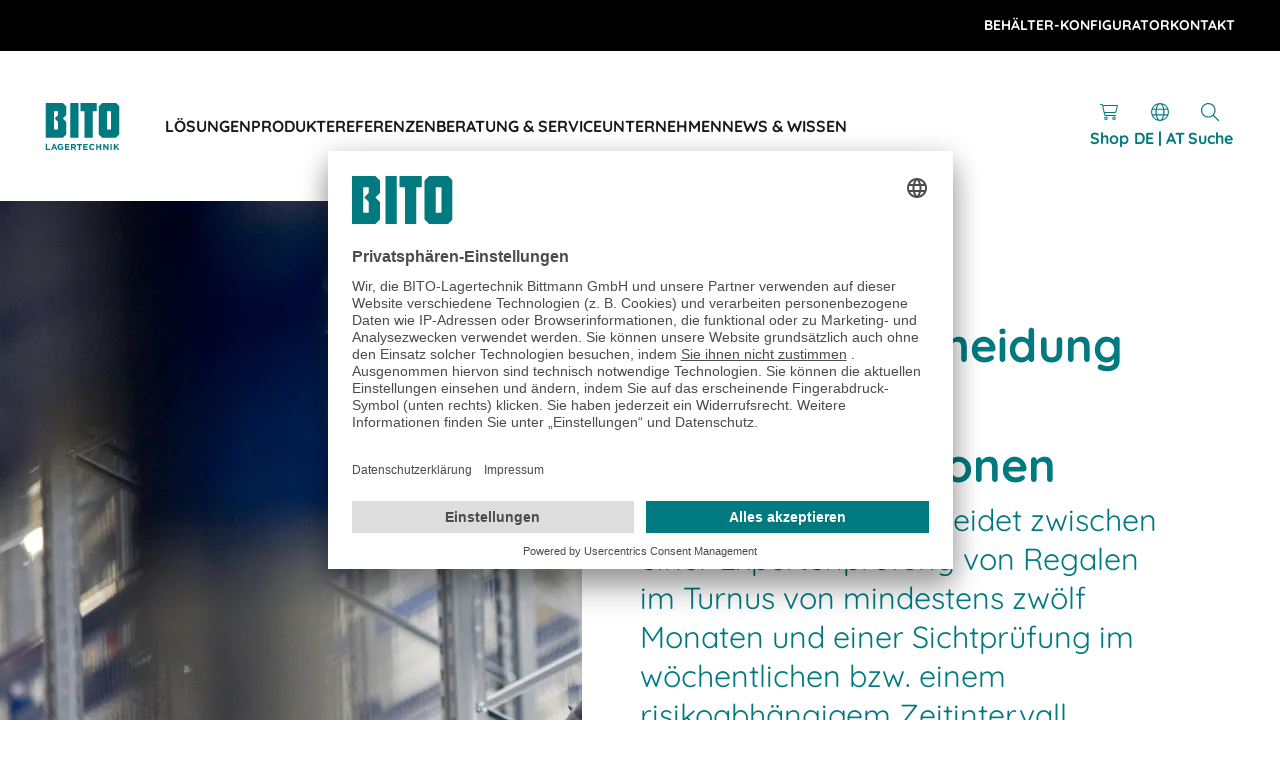

--- FILE ---
content_type: text/html; charset=utf-8
request_url: https://www.bito.com/de-at/news-wissen/detail/schadensvermeidung-durch-regalinspektionen/
body_size: 84544
content:
<!DOCTYPE html>
<html lang="de-AT" dir="">
<head>
    <meta charset="utf-8">

<!-- 
	Konzept, Gestaltung und Realisation: LOUIS INTERNET, Detmold, Fon +49-(0)5231-61669-0, info@louis.info | https://www.louis.info

	This website is powered by TYPO3 - inspiring people to share!
	TYPO3 is a free open source Content Management Framework initially created by Kasper Skaarhoj and licensed under GNU/GPL.
	TYPO3 is copyright 1998-2026 of Kasper Skaarhoj. Extensions are copyright of their respective owners.
	Information and contribution at https://typo3.org/
-->


<title> Schadensvermeidung und Regalprüfung nach DIN EN 15635 | Intralogistik </title>
<meta name="generator" content="TYPO3 CMS">
<meta name="description" content="Damit Personen- und Sachschäden durch Regalsysteme vermieden werden, schreibt der Gesetzgeber wöchentliche Sichtkontrollen und Expertenprüfungen mindestens alle zwölf Monate vor.">
<meta name="viewport" content="width=device-width, initial-scale=1">
<meta property="og:title" content="Schadensvermeidung durch Regalinspektionen">
<meta property="og:type" content="article">
<meta property="og:url" content="https://www.bito.com/de-at/news-wissen/detail/schadensvermeidung-durch-regalinspektionen/">
<meta property="og:image" content="https://images.bitocloud.net/images/news-wissen/ratgeber/Lagerflaeche_optimieren/Instandhaltung-von-Lagern_Titelbild_2500px.jpg?auto=format%2Ccompress&amp;fit=max&amp;ixlib=php-4.1.0&amp;q=80&amp;w=1200&amp;s=7cf53d45925e19e6167de95ef45c8292">
<meta property="og:image:width" content="1200">
<meta property="og:image:height" content="600">
<meta property="og:description" content="Damit Personen- und Sachschäden durch Regalsysteme vermieden werden, schreibt der Gesetzgeber wöchentliche Sichtkontrollen und Expertenprüfungen mindestens alle zwölf Monate vor.">
<meta name="twitter:title" content="Schadensvermeidung durch Regalinspektionen">
<meta name="twitter:description" content="Damit Personen- und Sachschäden durch Regalsysteme vermieden werden, schreibt der Gesetzgeber wöchentliche Sichtkontrollen und Expertenprüfungen mindestens alle zwölf Monate vor.">
<meta name="twitter:card" content="summary">


<style media="all">
/*! normalize.css v8.0.1 | MIT License | github.com/necolas/normalize.css */html{line-height:1.15;-webkit-text-size-adjust:100%}body{margin:0}main{display:block}h1{font-size:2em;margin:.67em 0}hr{box-sizing:content-box;height:0;overflow:visible}pre{font-family:monospace,monospace;font-size:1em}a{background-color:transparent}abbr[title]{border-bottom:none;text-decoration:underline;text-decoration:underline;-webkit-text-decoration:underline dotted;text-decoration:underline dotted}b,strong{font-weight:bolder}code,kbd,samp{font-family:monospace,monospace;font-size:1em}small{font-size:80%}sub,sup{font-size:75%;line-height:0;position:relative;vertical-align:baseline}sub{bottom:-0.25em}sup{top:-0.5em}img{border-style:none}button,input,optgroup,select,textarea{font-family:inherit;font-size:100%;line-height:1.15;margin:0}button,input{overflow:visible}button,select{text-transform:none}button,[type=button],[type=reset],[type=submit]{-webkit-appearance:button}button::-moz-focus-inner,[type=button]::-moz-focus-inner,[type=reset]::-moz-focus-inner,[type=submit]::-moz-focus-inner{border-style:none;padding:0}button:-moz-focusring,[type=button]:-moz-focusring,[type=reset]:-moz-focusring,[type=submit]:-moz-focusring{outline:1px dotted ButtonText}fieldset{padding:.35em .75em .625em}legend{box-sizing:border-box;color:inherit;display:table;max-width:100%;padding:0;white-space:normal}progress{vertical-align:baseline}textarea{overflow:auto}[type=checkbox],[type=radio]{box-sizing:border-box;padding:0}[type=number]::-webkit-inner-spin-button,[type=number]::-webkit-outer-spin-button{height:auto}[type=search]{-webkit-appearance:textfield;outline-offset:-2px}[type=search]::-webkit-search-decoration{-webkit-appearance:none}::-webkit-file-upload-button{-webkit-appearance:button;font:inherit}details{display:block}summary{display:list-item}template{display:none}[hidden]{display:none}@font-face{font-display:swap;font-family:"Quicksand";font-style:normal;font-weight:400;src:url(/_assets/2852460c01c2508ec7471c74134d6712/Assets/fonts/quicksand-400.woff2) format("woff2"),url(/_assets/2852460c01c2508ec7471c74134d6712/Assets/fonts/quicksand-400.woff) format("woff")}@font-face{font-display:swap;font-family:"Quicksand";font-style:normal;font-weight:500;src:url(/_assets/2852460c01c2508ec7471c74134d6712/Assets/fonts/quicksand-500.woff2) format("woff2"),url(/_assets/2852460c01c2508ec7471c74134d6712/Assets/fonts/quicksand-500.woff) format("woff")}@font-face{font-display:swap;font-family:"Quicksand";font-style:normal;font-weight:700;src:url(/_assets/2852460c01c2508ec7471c74134d6712/Assets/fonts/quicksand-700.woff2) format("woff2"),url(/_assets/2852460c01c2508ec7471c74134d6712/Assets/fonts/quicksand-700.woff) format("woff")}@font-face{font-display:swap;font-family:"QuicksandLocal";font-style:normal;font-weight:400;src:local("Quicksand"),local("Quicksand Regular"),local("Quicksand-Regular")}@font-face{font-display:swap;font-family:"QuicksandLocal";font-style:normal;font-weight:500;src:local("Quicksand Medium"),local("Quicksand-Medium")}@font-face{font-display:swap;font-family:"QuicksandLocal";font-style:normal;font-weight:700;src:local("Quicksand Bold"),local("Quicksand-Bold")}:root{--color-teal: 0, 121, 127;--color-teal-darken: 1, 105, 111;--color-sinbad: 153, 200, 206;--color-botticelli: 204, 227, 230;--color-gold: 255, 209, 0;--color-buddha-gold: 185, 151, 0;--color-bright-red: 180, 0, 0;--color-white: 255, 255, 255;--color-gallery: 240, 240, 240;--color-silver: 203, 203, 203;--color-dove-gray: 102, 102, 102;--color-cod-gray: 26, 26, 26;--color-black: 0, 0, 0;--font-size: 16px;--line-height: 1.5;--font-weight: 400;--font-family: "QuicksandLocal", Quicksand, Helvetica Neue, Helvetica, Arial, sans-serif;--font-family-webfont: "Quicksand", Helvetica Neue, Helvetica, Arial, sans-serif;--background-color: var(--color-white);--background: rgb(var(--background-color));--font-color: var(--secondary-color-bg);--headline-color: var(--primary-color-bg);--headline-weight: 700;--border-color: var(--secondary-color-bg);--error-color: var(--color-bright-red);--transition: all 300ms ease-in-out;--transition-partial: 300ms ease-in-out;--primary-color-bg: var(--color-teal);--primary-color-light-bg: var(--color-sinbad);--primary-color-lighter-bg: var(--color-botticelli);--secondary-color-bg: var(--color-cod-gray);--accent-color-bg: var(--color-gold);--primary-color-fg: var(--color-white);--primary-color-light-fg: var(--color-black);--primary-color-lighter-fg: var(--color-black);--secondary-color-fg: var(--color-white);--accent-color-fg: var(--color-black);--textpic-padding: 2.5vw;--frame-padding: 4.5vw;--frame-margin: 5.5vw;--container-padding: 6.5vw;--logo-mobile-width: 75px;--logo-mobile-height: 47px;--logo-width: 75px;--logo-height: 47px;--respect-header: 80px;--meta-nav: 0px;--respect-header-unit: calc(var(--respect-header) + var(--meta-nav));--scroll-offset-desktop: 175px;--scroll-offset-mobile: 75px;--dynamic-window-innerheight: 100vh;--scroll-offset: var(--scroll-offset-mobile);--scroll-behavior: smooth}html{overflow-y:scroll;height:100%;box-sizing:border-box;font-family:sans-serif;scroll-padding-top:var(--scroll-offset);scroll-behavior:var(--scroll-behavior)}body{text-rendering:geometricPrecision;-webkit-font-smoothing:antialiased;-moz-osx-font-smoothing:grayscale;-webkit-text-size-adjust:none;font-size:var(--font-size);line-height:var(--line-height);font-weight:var(--font-weight);font-family:var(--font-family);background-color:rgb(var(--background-color));background:var(--background);color:rgb(var(--font-color));margin:0}html.wf-quicksand-n4-active body{font-family:var(--font-family-webfont)}*,*:before,*:after{box-sizing:inherit}::selection{background-color:rgb(var(--primary-color-bg));color:rgb(var(--primary-color-fg))}blockquote{margin:1rem 0;font-style:italic}*:focus:not(:focus-visible){outline:none}*:focus-visible{outline:2px dashed currentColor;outline-offset:2px}hr{display:block;background-color:rgb(var(--border-color));height:1px;border:0;margin:1.875rem 0;padding:0;width:100%}h1,.u-h1{line-height:1.3;font-weight:var(--headline-h1-weight, var(--headline-weight));color:rgb(var(--headline-color));font-size:clamp(1.5625rem,1.1174665179rem + 2.2321428571vw,3.125rem);margin-top:clamp(1.6rem,.881125rem + 1.8vw,2.5rem);margin-bottom:clamp(1.6rem,.881125rem + 1.8vw,2.5rem)}h1+.u-headline-sub,.u-h1+.u-headline-sub{color:rgb(var(--headline-color));margin-top:-1.3333333333rem;margin-bottom:clamp(1.6rem,.881125rem + 1.8vw,2.5rem)}h2,.u-h2{line-height:1.3;font-weight:var(--headline-h2-weight, var(--headline-weight));color:rgb(var(--headline-color));font-size:clamp(1.4375rem,1.1348772321rem + 1.5178571429vw,2.5rem);margin-top:clamp(1.25rem,.6509375rem + 1.5vw,2rem);margin-bottom:clamp(1.25rem,.6509375rem + 1.5vw,2rem)}h2+.u-headline-sub,.u-h2+.u-headline-sub{color:rgb(var(--headline-color));margin-top:-1.0416666667rem;margin-bottom:clamp(1.25rem,.6509375rem + 1.5vw,2rem)}h3,.u-h3{line-height:1.3;font-weight:var(--headline-h3-weight, var(--headline-weight));font-size:clamp(1.3125rem,1.1166852679rem + .9821428571vw,2rem);margin-top:clamp(1rem,.52075rem + 1.2vw,1.6rem);margin-bottom:clamp(1rem,.52075rem + 1.2vw,1.6rem)}h4,.u-h4{line-height:1.3;font-weight:700;font-size:clamp(1.25rem,1.1609933036rem + .4464285714vw,1.5625rem)}h5,.u-h5{font-size:clamp(1rem,.9287946429rem + .3571428571vw,1.25rem)}h6,.u-h6{font-size:16px;margin:16px 0}.u-headline-sub{font-weight:300}.u-text-transform-upper{text-transform:uppercase !important}.u-text-transform-none{text-transform:none !important}.u-text-left,.ce-headline-left{text-align:left !important;justify-content:flex-start}.u-text-right,.ce-headline-right{text-align:right !important;justify-content:flex-end}.u-text-center,.ce-headline-center{text-align:center !important;justify-content:center}.u-justify-center{justify-content:center}.u-font-bold{font-weight:bold}.u-font-normal{font-weight:normal}.u-font-light{font-weight:300}.u-text-block{display:block !important}.u-text-inline-block{display:inline-block !important}.u-text-small{font-size:.875rem}.u-text-smaller{font-size:.75rem}.u-text-decoration-none{-webkit-text-decoration:none;text-decoration:none}.u-headline-gap-h1{margin-top:clamp(1.6rem,.881125rem + 1.8vw,2.5rem);margin-bottom:clamp(1.6rem,.881125rem + 1.8vw,2.5rem)}.u-headline-gap-h2{margin-top:clamp(1.25rem,.6509375rem + 1.5vw,2rem);margin-bottom:clamp(1.25rem,.6509375rem + 1.5vw,2rem)}.u-headline-gap-h3{margin-top:clamp(1rem,.52075rem + 1.2vw,1.6rem);margin-bottom:clamp(1rem,.52075rem + 1.2vw,1.6rem)}.u-margin-right-icon{margin-right:.625rem}.u-margin-left-icon{margin-left:.625rem}.u-margin-left-icon-small{margin-left:.3125rem}.u-margin-right-icon-small{margin-right:.3125rem}.u-margin-right-icon-big{margin-right:1.25rem}.u-margin-left-icon-big{margin-left:1.25rem}.u-no-margin{margin:0 !important}.u-no-margin-bottom{margin-bottom:0 !important}.u-no-margin-top{margin-top:0 !important}.u-no-padding-horizontal{padding-left:0;padding-right:0}.u-no-padding-vertical{padding-top:0 !important;padding-bottom:0 !important}.u-background-light-green{background-color:rgb(var(--color-botticelli))}.u-background-light-gray{background-color:rgb(var(--color-gallery))}.u-background-primary{background-color:rgb(var(--primary-color-bg));color:rgb(var(--color-white));--headline-color: var(--color-white);--form-color: var(--color-white);--form-border: var(--form-color);--form-background: var(--color-white);--form-border-hover: var(--color-black)}.u-background-black{background-color:rgb(var(--color-cod-gray));--headline-color: var(--color-white);--form-color: var(--headline-color);--form-color-active: var(--color-black);--form-border: var(--headline-color);--form-border-hover: var(--color-silver);--form-background: var(--color-white);--list-border: var(--color-dove-gray)}.u-background-black .c-btn--gold{--btn-pseudo-bg: var(--color-buddha-gold)}.u-color-primary{color:rgb(var(--color-teal))}.u-color-white{color:rgb(var(--color-white))}.u-animate{animation-duration:1s;animation-fill-mode:both}.u-animate-fadeInUp{opacity:0;transform:translate3d(0, 100%, 0)}.u-animate-fadeInUp.has-start{opacity:1;transform:none;animation-name:fadeInUp}.u-position-corner{left:0;top:0;bottom:0;right:0;z-index:19}.u-position-fixed{position:fixed !important}.u-position-relative{position:relative !important}.u-position-absolute{position:absolute !important}.u-cover{width:100%;height:100%;object-fit:cover}.u-cover-center-center{object-position:center center}.u-cover-center-top{object-position:center top}.u-cover-center-bottom{object-position:center bottom}.u-cover-left-center{object-position:left center}.u-cover-left-top{object-position:left top}.u-cover-left-bottom{object-position:left bottom}.u-cover-right-center{object-position:right center}.u-cover-right-top{object-position:right top}.u-cover-right-bottom{object-position:right bottom}.u-blend-mode-color{mix-blend-mode:color}.u-flex{display:flex}.u-grid-flexible{flex:1 1;width:auto}.u-grid-nowrap{flex-wrap:nowrap !important}.u-grid-align-center{align-items:center !important}.u-grid-align-bottom{align-items:flex-end !important}.u-grid-justify-center{justify-content:center !important}.u-grid-justify-flex-end{justify-content:flex-end !important}.u-max-width{max-width:80rem}.u-width-100{width:100%}.u-overflow{overflow:hidden}.u-noscroll{position:fixed;overflow:hidden}.u-nowrap{white-space:nowrap}.u-video-wrapper{position:relative;padding-bottom:56.25%;height:0}.u-video-wrapper iframe{position:absolute;top:0;left:0;width:100%;height:100%;border:none}.u-cursor-pointer{cursor:pointer}.u-respect-header{padding-top:4.3125rem}.u-box-border-box{box-sizing:border-box}.u-ajax-minheight{min-height:12.5rem}.u-prevent-scroll{height:100%;overflow-y:hidden}a{-webkit-text-decoration:underline;text-decoration:underline;display:inline-block;transition:var(--transition);color:rgb(var(--link-color))}a:hover,a:active,a:focus{color:rgb(var(--link-hover-color))}a[href^=tel]{color:inherit;-webkit-text-decoration:none;text-decoration:none}a:active,a:hover{outline-width:0}.ce-bodytext a:not(.c-btn){--link-color: var(--primary-color-bg);--link-hover-color: var(--primary-color-bg);display:inline}.u-background-light-green .ce-bodytext a:not(.c-btn){--link-color: var(--secondary-color-bg);--link-hover-color: var(--secondary-color-bg)}.ce-bodytext a:not(.c-btn) .c-rte{display:inline;pointer-events:auto}a:not([href]){display:inline}a[id*=anchor-]{display:inline;height:0;width:0;line-height:0}a[id]:empty,.empty-anchor{display:none}:root{--list-border: var(--color-silver);--list-color: var(--font-color);--list-color-invert: var(--color-white);--list-background: var(--primary-color-bg);--check-icon: url(/_assets/2852460c01c2508ec7471c74134d6712/Assets/images/check.svg)}dd,dt{display:block;margin:0;padding:3px 0}.ce-bodytext ul,.ce-bodytext ol{margin:2rem 0;padding:0;list-style:none}.ce-bodytext ul p,.ce-bodytext ol p{margin:0 !important}.ce-bodytext ul li,.ce-bodytext ol li{position:relative;padding-left:1.5625rem}.ce-bodytext ul li:before,.ce-bodytext ol li:before{position:absolute;left:0;transform:translateY(-3px)}.ce-bodytext ul li{color:rgb(var(--list-color));padding-top:.3125rem;padding-bottom:.3125rem}.ce-bodytext ul li:before{color:rgb(var(--list-color));content:"•";font-size:1.25rem}.ce-bodytext ol{counter-reset:listitem}.ce-bodytext ol li{counter-increment:listitem;padding-top:.625rem;padding-bottom:.625rem;padding-left:3.125rem}.ce-bodytext ol li:before{content:counter(listitem) ".";border-radius:50%;display:inline-flex;align-items:center;justify-content:center;font-size:.875rem;font-weight:700;background-color:rgb(var(--list-background));color:rgb(var(--list-color-invert));width:1.875rem;height:1.875rem}.u-checkbox-static ul,ul.u-checkbox-static{margin:0;padding:0;list-style:none}.u-checkbox-static ul li,ul.u-checkbox-static li{position:relative;color:rgb(var(--list-color));padding:.3125rem 0 .3125rem 2.5rem}.u-checkbox-static ul li:before,ul.u-checkbox-static li:before{background:var(--check-icon) no-repeat top left;background-color:rgba(0,0,0,0);background-size:contain;content:"";position:absolute;left:0;margin-top:2px;width:1.25rem;height:1.25rem}ul.u-checkbox-divider,ul.u-checkboxes{margin:2rem 0;padding:0;list-style:none;border-bottom:1px solid rgb(var(--list-border))}ul.u-checkbox-divider li,ul.u-checkboxes li{position:relative;color:rgb(var(--list-color));padding:1.25rem 0 1.25rem 3.125rem;border-top:1px solid rgb(var(--list-border))}ul.u-checkbox-divider li:before{background:var(--check-icon) no-repeat top left;background-color:rgba(0,0,0,0);background-size:contain;content:"";position:absolute;transform:translateY(0);left:0;margin-top:2px;width:1.25rem;height:1.25rem}ol.u-numbered-divider{border-bottom:1px solid rgb(var(--list-border))}ol.u-numbered-divider li{border-top:1px solid rgb(var(--list-border));padding-top:1.25rem;padding-bottom:1.25rem}:root{--btn-border: var(--primary-color-bg);--btn-background: var(--primary-color-bg);--btn-background-plain: var(--color-white);--btn-background-plain-hover: var(--color-white);--btn-color: var(--color-white);--btn-color-hover: var(--primary-color-bg);--btn-pseudo-bg: var(--color-cod-gray);--btn-padding-vertical: 30px;--btn-padding-horizontal: 5px;--btn-radius: 9px;--btn-opacity: 1;--btn-size: 50px}.c-btn{font-weight:bold;-webkit-text-decoration:none;text-decoration:none;vertical-align:bottom;transition:var(--transition);box-sizing:border-box;border:0;padding:0;background-color:rgba(0,0,0,0)}.c-btn:after{content:"";position:absolute;bottom:0;left:0;right:0;top:0;border-radius:var(--btn-radius);z-index:-1}.c-btn:hover .c-rte,.c-btn:focus .c-rte,.c-btn:active .c-rte,.c-btn:visited .c-rte{color:rgb(var(--btn-color))}.c-btn:hover{animation-duration:300ms;animation-delay:0s;animation-direction:normal;animation-fill-mode:forwards;animation-name:bounce}.c-btn:hover:after{animation-duration:300ms;animation-delay:0s;animation-direction:normal;animation-fill-mode:forwards;animation-name:bounce-reverse}.c-btn .c-icon{transition:none}.c-rte{z-index:1;pointer-events:none;line-height:1.1}.c-btn .c-rte{color:rgb(var(--btn-color));padding:var(--btn-padding-horizontal) var(--btn-padding-vertical);min-height:var(--btn-size);border:1px solid rgb(var(--btn-border));background-color:rgba(var(--btn-background), var(--btn-opacity))}.c-btn,.c-rte{display:inline-flex;align-items:center;align-content:center;justify-content:center;border-radius:var(--btn-radius);position:relative}.c-btn--icon .c-rte{--btn-padding-vertical: 0;--btn-padding-horizontal: 0;min-height:var(--btn-size);min-width:var(--btn-size)}.c-btn__icon{display:flex;align-items:center}.c-btn__label+.c-btn__icon{margin-left:1.25rem;flex-shrink:0}.c-btn__icon+.c-btn__label{margin-left:1.25rem}.c-btn-group{display:flex;flex-wrap:wrap;gap:15px}.c-btn--no-hover{background-color:rgb(var(--btn-background-plain))}.c-btn--no-hover:after{content:none}.c-btn--no-hover:hover{background-color:rgb(var(--btn-background-plain-hover));animation:none}.c-btn--no-hover:hover .c-rte{color:rgb(var(--btn-color-hover))}.c-btn--cod-gray{--btn-border: var(--color-cod-gray);--btn-background: var(--color-cod-gray)}.c-btn--cod-gray:after{--btn-pseudo-bg: var(--color-dove-gray)}.c-btn--gold{--btn-border: var(--color-gold);--btn-background: var(--color-gold);--btn-color: var(--color-cod-gray)}.c-btn--white{--btn-border: var(--color-white);--btn-background: var(--color-white);--btn-color: var(--color-teal)}.c-btn--white:after{--btn-pseudo-bg: var(--color-dove-gray)}.c-btn--ghost{--btn-background: var(--color-white)}.c-btn--ghost.c-btn--teal{--btn-color: var(--color-teal)}.c-btn--ghost.c-btn--teal:after{--btn-pseudo-bg: var(--btn-color)}.c-btn--ghost.c-btn--cod-gray{--btn-color: var(--color-cod-gray)}.c-btn--ghost.c-btn--cod-gray:after{--btn-pseudo-bg: var(--btn-color)}.c-btn--ghost.c-btn--gold:after{--btn-pseudo-bg: var(--color-gold)}.c-btn--ghost.c-btn--white{--btn-background: var(--color-cod-gray);--btn-color: var(--color-white)}.c-btn--ghost.c-btn--white:after{--btn-pseudo-bg: var(--color-teal)}.c-icon{display:inline-block;transition:var(--transition);pointer-events:none;fill:currentColor;height:1.5rem;line-height:1;position:relative;vertical-align:middle;width:1.5rem;min-width:1.5rem}.c-icon--small{width:1.125rem;min-width:1.125rem;height:1.125rem}.c-icon--smaller{width:.875rem;min-width:.875rem;height:.875rem}.c-icon--big{width:2.5rem;min-width:2.5rem;height:2.5rem}img,object,embed,video,picture{display:block}img:not(.staticimage),picture:not(.staticimage),video,object,video,embed{max-width:100%;height:auto;width:100%}.staticimage{width:auto}iframe,svg{display:block}object,embed{height:100%}#map_canvas img,#map_canvas embed,#map_canvas object,.map_canvas img,.map_canvas embed,.map_canvas object,.gm-style img,.gm-style embed,.gm-style object{max-width:none !important}figure.image{margin:0}svg{pointer-events:none}img[src$=".svg"]{height:20px;width:auto}table{width:100%}th,td{padding:.4375rem;border-bottom:1px solid rgb(var(--border-color))}th:first-child,td:first-child{padding-left:0}th:last-child,td:last-child{padding-right:0}input{border:0}button{cursor:pointer}select,input,textarea{color:rgb(var(--font-color));border:1px solid --border-color;background-color:rgb(var(--background-color));border-radius:0;font-family:var(--font-family)}html.wf-quicksand-n4-active select,html.wf-quicksand-n4-active input,html.wf-quicksand-n4-active textarea{font-family:var(--font-family-webfont)}select.error,input.error,textarea.error{border-color:rgb(var(--error-color))}input[type=radio],input[type=checkbox]{padding:0}button,input,optgroup,select,textarea{font-family:var(--font-family);font-size:100%;line-height:var(--line-height)}input,select,textarea{width:100%}button,input,select,textarea{outline:none}input:not([type=radio]):not([type=checkbox]){appearance:none;box-sizing:border-box;box-shadow:none}::-webkit-input-placeholder{opacity:1;color:rgb(var(--font-color))}:-moz-placeholder{opacity:1;color:rgb(var(--font-color))}::-moz-placeholder{opacity:1;color:rgb(var(--font-color))}:-ms-input-placeholder{opacity:1;color:rgb(var(--font-color))}.c-form__htmlcode h5{margin-bottom:0}@keyframes remove-item{from{opacity:1;transform:scale(1)}to{opacity:0;transform:scale(0)}}@keyframes slide-from-top{from{opacity:0;visibility:hidden;transform:translateY(-100%)}to{opacity:1;visibility:visible;transform:translateY(0)}}@keyframes show-item{from{opacity:0;visibility:hidden}to{opacity:1;visibility:visible}}@keyframes spin-item{0%{transform:rotate(0deg)}100%{transform:rotate(359deg)}}@keyframes blink-animation{to{visibility:hidden}}@keyframes bounce{0%{transform:translateY(0)}33.333%{transform:translateY(-6px)}66.666%{transform:translateY(-4px)}100%{transform:translateY(-6px)}}@keyframes bounce-reverse{0%{transform:translateY(0)}33.333%{transform:translateY(6px)}66.666%{transform:translateY(4px)}100%{transform:translateY(6px)}}@keyframes circle{0%{stroke-dashoffset:187}25%{stroke-dashoffset:80}100%{stroke-dashoffset:187;transform:rotate(360deg)}}@keyframes hide-layer-teaser{0%{opacity:0;visibility:hidden;height:100%}50%{opacity:0;visibility:hidden}100%{opacity:0;visibility:hidden;height:0}}@keyframes show-nav-teaser{0%{opacity:0;visibility:hidden}5%{position:relative;top:auto;right:auto}100%{position:relative;top:auto;right:auto;opacity:1;visibility:visible}}.is-spinning{animation:spin-item 2s infinite linear}.is-visible{opacity:1 !important;visibility:visible !important}.is-invisible{opacity:0 !important;visibility:hidden !important}.is-removed{animation:remove-item .6s cubic-bezier(0.55, -0.04, 0.91, 0.94) forwards}.is-disabled,[disabled]{filter:grayscale(100%);cursor:default !important}.is-disabled *,[disabled] *{cursor:default !important}.is-hidden{display:none !important}.is-showing{display:block !important}.is-centered{text-align:center;justify-content:center !important}.u-ajax-minheight.is-ajax-loaded>div:first-child{transition:none}.c-logo{display:inline-flex;flex-wrap:nowrap;align-items:flex-end;width:auto;-webkit-text-decoration:none;text-decoration:none;color:rgb(var(--font-color))}.c-logo svg{display:block}.c-logo__image{min-width:var(--logo-mobile-width);width:var(--logo-mobile-width);height:var(--logo-mobile-height);align-self:flex-start;margin-right:var(--header-padding-horizontal)}.c-logo__signet{min-width:29.25rem;width:29.25rem;height:2.9375rem;align-self:flex-start;transition:var(--transition)}.c-logo__claim{margin:0;line-height:1.2;transition:var(--transition)}.c-anchor-tag{visibility:hidden;margin:2px;width:10px;opacity:0}.c-anchor-tag:first-child,.c-anchor-tag:first-of-type,.c-anchor-tag:last-child{transform:translateY(0)}.c-anchor-tag:empty{position:absolute;transform:translateY(var(--frame-margin))}.c-container__content>:first-child+.c-anchor-tag{transform:translateY(0)}.c-container{position:relative}.c-container__content{padding:1.25rem var(--container-padding) var(--container-padding)}.c-container__content>.frame{padding-left:var(--frame-padding);padding-right:var(--frame-padding)}.c-container__content>.frame.u-no-padding-horizontal,.c-container__content>.frame.frame-type-news_listwithjson{padding-left:0;padding-right:0}.c-container__content>.frame:first-child>header:first-child>*:first-child,.frame:not(.frame-type-header)>header:first-child>*:first-child{margin-top:0}.frame{position:relative}.frame-layout-wide{padding-top:var(--frame-padding);padding-bottom:var(--frame-padding)}.frame.frame-layout-full{border:none;margin-left:calc(var(--container-padding)*-1);margin-right:calc(var(--container-padding)*-1)}.c-container__content>.frame.frame-type-news_listtopics{border:none;padding-left:0;padding-right:0}.frame.frame-layout-background:not(.u-no-padding-horizontal){margin-left:calc(var(--container-padding)*-1);margin-right:calc(var(--container-padding)*-1);padding:var(--container-padding)}.frame.frame-layout-background:not(.u-no-padding-horizontal)+.frame.frame-layout-background:not(.u-no-padding-horizontal){margin-top:0}.frame.frame-layout-background:not(.u-no-padding-horizontal).frame-type-header+.frame.frame-layout-background:not(.u-no-padding-horizontal):not(.frame-type-header){padding-top:1vw}.frame.frame-layout-background:not(.u-no-padding-horizontal).frame-type-header{padding-bottom:0}.frame.frame-layout-background:not(.u-no-padding-horizontal).frame-type-header header{padding:0 var(--frame-padding)}.frame:not(.frame-type-header)+.frame,.frame:not(.frame-type-header)+a+.frame,.frame:not(.frame-type-header)+.c-anchor-tag+.frame{margin-top:var(--frame-margin)}.frame:not(.frame-type-header).frame-below+.frame,.frame:not(.frame-type-header).frame-below+a+.frame,.frame:not(.frame-type-header).frame-below+.c-anchor-tag+.frame{margin-top:calc(var(--frame-margin) + 50px)}.frame-type-header+.frame:not(.frame-type-header),.frame-type-header+a+.frame:not(.frame-type-header),.frame-type-header+.c-anchor-tag+.frame:not(.frame-type-header){margin-top:1vw}.frame-type-news_newsdetail{margin-bottom:var(--container-padding)}@font-face{font-family:"swiper-icons";src:url("data:application/font-woff;charset=utf-8;base64, [base64]//wADZ2x5ZgAAAywAAADMAAAD2MHtryVoZWFkAAABbAAAADAAAAA2E2+eoWhoZWEAAAGcAAAAHwAAACQC9gDzaG10eAAAAigAAAAZAAAArgJkABFsb2NhAAAC0AAAAFoAAABaFQAUGG1heHAAAAG8AAAAHwAAACAAcABAbmFtZQAAA/gAAAE5AAACXvFdBwlwb3N0AAAFNAAAAGIAAACE5s74hXjaY2BkYGAAYpf5Hu/j+W2+MnAzMYDAzaX6QjD6/4//Bxj5GA8AuRwMYGkAPywL13jaY2BkYGA88P8Agx4j+/8fQDYfA1AEBWgDAIB2BOoAeNpjYGRgYNBh4GdgYgABEMnIABJzYNADCQAACWgAsQB42mNgYfzCOIGBlYGB0YcxjYGBwR1Kf2WQZGhhYGBiYGVmgAFGBiQQkOaawtDAoMBQxXjg/wEGPcYDDA4wNUA2CCgwsAAAO4EL6gAAeNpj2M0gyAACqxgGNWBkZ2D4/wMA+xkDdgAAAHjaY2BgYGaAYBkGRgYQiAHyGMF8FgYHIM3DwMHABGQrMOgyWDLEM1T9/w8UBfEMgLzE////P/5//f/V/xv+r4eaAAeMbAxwIUYmIMHEgKYAYjUcsDAwsLKxc3BycfPw8jEQA/[base64]/uznmfPFBNODM2K7MTQ45YEAZqGP81AmGGcF3iPqOop0r1SPTaTbVkfUe4HXj97wYE+yNwWYxwWu4v1ugWHgo3S1XdZEVqWM7ET0cfnLGxWfkgR42o2PvWrDMBSFj/IHLaF0zKjRgdiVMwScNRAoWUoH78Y2icB/yIY09An6AH2Bdu/UB+yxopYshQiEvnvu0dURgDt8QeC8PDw7Fpji3fEA4z/PEJ6YOB5hKh4dj3EvXhxPqH/SKUY3rJ7srZ4FZnh1PMAtPhwP6fl2PMJMPDgeQ4rY8YT6Gzao0eAEA409DuggmTnFnOcSCiEiLMgxCiTI6Cq5DZUd3Qmp10vO0LaLTd2cjN4fOumlc7lUYbSQcZFkutRG7g6JKZKy0RmdLY680CDnEJ+UMkpFFe1RN7nxdVpXrC4aTtnaurOnYercZg2YVmLN/d/gczfEimrE/fs/bOuq29Zmn8tloORaXgZgGa78yO9/cnXm2BpaGvq25Dv9S4E9+5SIc9PqupJKhYFSSl47+Qcr1mYNAAAAeNptw0cKwkAAAMDZJA8Q7OUJvkLsPfZ6zFVERPy8qHh2YER+3i/BP83vIBLLySsoKimrqKqpa2hp6+jq6RsYGhmbmJqZSy0sraxtbO3sHRydnEMU4uR6yx7JJXveP7WrDycAAAAAAAH//wACeNpjYGRgYOABYhkgZgJCZgZNBkYGLQZtIJsFLMYAAAw3ALgAeNolizEKgDAQBCchRbC2sFER0YD6qVQiBCv/H9ezGI6Z5XBAw8CBK/m5iQQVauVbXLnOrMZv2oLdKFa8Pjuru2hJzGabmOSLzNMzvutpB3N42mNgZGBg4GKQYzBhYMxJLMlj4GBgAYow/P/PAJJhLM6sSoWKfWCAAwDAjgbRAAB42mNgYGBkAIIbCZo5IPrmUn0hGA0AO8EFTQAA");font-weight:400;font-style:normal}:root{--swiper-theme-color: #007aff}:host{position:relative;display:block;margin-left:auto;margin-right:auto;z-index:1}.swiper{margin-left:auto;margin-right:auto;position:relative;overflow:hidden;list-style:none;padding:0;z-index:1;display:block}.swiper-vertical>.swiper-wrapper{flex-direction:column}.swiper-wrapper{position:relative;width:100%;height:100%;z-index:1;display:flex;transition-property:transform;transition-timing-function:var(--swiper-wrapper-transition-timing-function, initial);box-sizing:content-box}.swiper-android .swiper-slide,.swiper-ios .swiper-slide,.swiper-wrapper{transform:translate3d(0px, 0, 0)}.swiper-horizontal{touch-action:pan-y}.swiper-vertical{touch-action:pan-x}.swiper-slide{flex-shrink:0;width:100%;height:100%;position:relative;transition-property:transform;display:block}.swiper-slide-invisible-blank{visibility:hidden}.swiper-autoheight,.swiper-autoheight .swiper-slide{height:auto}.swiper-autoheight .swiper-wrapper{align-items:flex-start;transition-property:transform,height}.swiper-backface-hidden .swiper-slide{transform:translateZ(0);backface-visibility:hidden}.swiper-3d.swiper-css-mode .swiper-wrapper{perspective:1200px}.swiper-3d .swiper-wrapper{transform-style:preserve-3d}.swiper-3d{perspective:1200px}.swiper-3d .swiper-slide,.swiper-3d .swiper-cube-shadow{transform-style:preserve-3d}.swiper-css-mode>.swiper-wrapper{overflow:auto;scrollbar-width:none;-ms-overflow-style:none}.swiper-css-mode>.swiper-wrapper::-webkit-scrollbar{display:none}.swiper-css-mode>.swiper-wrapper>.swiper-slide{scroll-snap-align:start start}.swiper-css-mode.swiper-horizontal>.swiper-wrapper{scroll-snap-type:x mandatory}.swiper-css-mode.swiper-vertical>.swiper-wrapper{scroll-snap-type:y mandatory}.swiper-css-mode.swiper-free-mode>.swiper-wrapper{scroll-snap-type:none}.swiper-css-mode.swiper-free-mode>.swiper-wrapper>.swiper-slide{scroll-snap-align:none}.swiper-css-mode.swiper-centered>.swiper-wrapper::before{content:"";flex-shrink:0;order:9999}.swiper-css-mode.swiper-centered>.swiper-wrapper>.swiper-slide{scroll-snap-align:center center;scroll-snap-stop:always}.swiper-css-mode.swiper-centered.swiper-horizontal>.swiper-wrapper>.swiper-slide:first-child{margin-inline-start:var(--swiper-centered-offset-before)}.swiper-css-mode.swiper-centered.swiper-horizontal>.swiper-wrapper::before{height:100%;min-height:1px;width:var(--swiper-centered-offset-after)}.swiper-css-mode.swiper-centered.swiper-vertical>.swiper-wrapper>.swiper-slide:first-child{margin-block-start:var(--swiper-centered-offset-before)}.swiper-css-mode.swiper-centered.swiper-vertical>.swiper-wrapper::before{width:100%;min-width:1px;height:var(--swiper-centered-offset-after)}.swiper-3d .swiper-slide-shadow,.swiper-3d .swiper-slide-shadow-left,.swiper-3d .swiper-slide-shadow-right,.swiper-3d .swiper-slide-shadow-top,.swiper-3d .swiper-slide-shadow-bottom,.swiper-3d .swiper-slide-shadow,.swiper-3d .swiper-slide-shadow-left,.swiper-3d .swiper-slide-shadow-right,.swiper-3d .swiper-slide-shadow-top,.swiper-3d .swiper-slide-shadow-bottom{position:absolute;left:0;top:0;width:100%;height:100%;pointer-events:none;z-index:10}.swiper-3d .swiper-slide-shadow{background:rgba(0, 0, 0, 0.15)}.swiper-3d .swiper-slide-shadow-left{background-image:linear-gradient(to left, rgba(0, 0, 0, 0.5), rgba(0, 0, 0, 0))}.swiper-3d .swiper-slide-shadow-right{background-image:linear-gradient(to right, rgba(0, 0, 0, 0.5), rgba(0, 0, 0, 0))}.swiper-3d .swiper-slide-shadow-top{background-image:linear-gradient(to top, rgba(0, 0, 0, 0.5), rgba(0, 0, 0, 0))}.swiper-3d .swiper-slide-shadow-bottom{background-image:linear-gradient(to bottom, rgba(0, 0, 0, 0.5), rgba(0, 0, 0, 0))}.swiper-lazy-preloader{width:42px;height:42px;position:absolute;left:50%;top:50%;margin-left:-21px;margin-top:-21px;z-index:10;transform-origin:50%;box-sizing:border-box;border:4px solid var(--swiper-preloader-color, var(--swiper-theme-color));border-radius:50%;border-top-color:transparent}.swiper:not(.swiper-watch-progress) .swiper-lazy-preloader,.swiper-watch-progress .swiper-slide-visible .swiper-lazy-preloader{animation:swiper-preloader-spin 1s infinite linear}.swiper-lazy-preloader-white{--swiper-preloader-color: #fff}.swiper-lazy-preloader-black{--swiper-preloader-color: #000}@keyframes swiper-preloader-spin{0%{transform:rotate(0deg)}100%{transform:rotate(360deg)}}.swiper-virtual .swiper-slide{-webkit-backface-visibility:hidden;transform:translateZ(0)}.swiper-virtual.swiper-css-mode .swiper-wrapper::after{content:"";position:absolute;left:0;top:0;pointer-events:none}.swiper-virtual.swiper-css-mode.swiper-horizontal .swiper-wrapper::after{height:1px;width:var(--swiper-virtual-size)}.swiper-virtual.swiper-css-mode.swiper-vertical .swiper-wrapper::after{width:1px;height:var(--swiper-virtual-size)}:root{--swiper-navigation-size: 44px}.swiper-button-prev,.swiper-button-next{position:absolute;top:var(--swiper-navigation-top-offset, 50%);width:calc(var(--swiper-navigation-size)/44*27);height:var(--swiper-navigation-size);margin-top:calc(0px - var(--swiper-navigation-size)/2);z-index:10;cursor:pointer;display:flex;align-items:center;justify-content:center;color:var(--swiper-navigation-color, var(--swiper-theme-color))}.swiper-button-prev.swiper-button-disabled,.swiper-button-next.swiper-button-disabled{opacity:.35;cursor:auto;pointer-events:none}.swiper-button-prev.swiper-button-hidden,.swiper-button-next.swiper-button-hidden{opacity:0;cursor:auto;pointer-events:none}.swiper-navigation-disabled .swiper-button-prev,.swiper-navigation-disabled .swiper-button-next{display:none !important}.swiper-button-prev svg,.swiper-button-next svg{width:100%;height:100%;object-fit:contain;transform-origin:center}.swiper-rtl .swiper-button-prev svg,.swiper-rtl .swiper-button-next svg{transform:rotate(180deg)}.swiper-button-prev,.swiper-rtl .swiper-button-next{left:var(--swiper-navigation-sides-offset, 10px);right:auto}.swiper-button-next,.swiper-rtl .swiper-button-prev{right:var(--swiper-navigation-sides-offset, 10px);left:auto}.swiper-button-lock{display:none}.swiper-button-prev:after,.swiper-button-next:after{font-family:swiper-icons;font-size:var(--swiper-navigation-size);text-transform:none !important;letter-spacing:0;font-feature-settings:;font-variant:initial;line-height:1}.swiper-button-prev:after,.swiper-rtl .swiper-button-next:after{content:"prev"}.swiper-button-next,.swiper-rtl .swiper-button-prev{right:var(--swiper-navigation-sides-offset, 10px);left:auto}.swiper-button-next:after,.swiper-rtl .swiper-button-prev:after{content:"next"}.swiper-pagination{position:absolute;text-align:center;transition:300ms opacity;transform:translate3d(0, 0, 0);z-index:10}.swiper-pagination.swiper-pagination-hidden{opacity:0}.swiper-pagination-disabled>.swiper-pagination,.swiper-pagination.swiper-pagination-disabled{display:none !important}.swiper-pagination-fraction,.swiper-pagination-custom,.swiper-horizontal>.swiper-pagination-bullets,.swiper-pagination-bullets.swiper-pagination-horizontal{bottom:var(--swiper-pagination-bottom, 8px);top:var(--swiper-pagination-top, auto);left:0;width:100%}.swiper-pagination-bullets-dynamic{overflow:hidden;font-size:0}.swiper-pagination-bullets-dynamic .swiper-pagination-bullet{transform:scale(0.33);position:relative}.swiper-pagination-bullets-dynamic .swiper-pagination-bullet-active{transform:scale(1)}.swiper-pagination-bullets-dynamic .swiper-pagination-bullet-active-main{transform:scale(1)}.swiper-pagination-bullets-dynamic .swiper-pagination-bullet-active-prev{transform:scale(0.66)}.swiper-pagination-bullets-dynamic .swiper-pagination-bullet-active-prev-prev{transform:scale(0.33)}.swiper-pagination-bullets-dynamic .swiper-pagination-bullet-active-next{transform:scale(0.66)}.swiper-pagination-bullets-dynamic .swiper-pagination-bullet-active-next-next{transform:scale(0.33)}.swiper-pagination-bullet{width:var(--swiper-pagination-bullet-width, var(--swiper-pagination-bullet-size, 8px));height:var(--swiper-pagination-bullet-height, var(--swiper-pagination-bullet-size, 8px));display:inline-block;border-radius:var(--swiper-pagination-bullet-border-radius, 50%);background:var(--swiper-pagination-bullet-inactive-color, #000);opacity:var(--swiper-pagination-bullet-inactive-opacity, 0.2)}button.swiper-pagination-bullet{border:none;margin:0;padding:0;box-shadow:none;appearance:none}.swiper-pagination-clickable .swiper-pagination-bullet{cursor:pointer}.swiper-pagination-bullet:only-child{display:none !important}.swiper-pagination-bullet-active{opacity:var(--swiper-pagination-bullet-opacity, 1);background:var(--swiper-pagination-color, var(--swiper-theme-color))}.swiper-vertical>.swiper-pagination-bullets,.swiper-pagination-vertical.swiper-pagination-bullets{right:var(--swiper-pagination-right, 8px);left:var(--swiper-pagination-left, auto);top:50%;transform:translate3d(0px, -50%, 0)}.swiper-vertical>.swiper-pagination-bullets .swiper-pagination-bullet,.swiper-pagination-vertical.swiper-pagination-bullets .swiper-pagination-bullet{margin:var(--swiper-pagination-bullet-vertical-gap, 6px) 0;display:block}.swiper-vertical>.swiper-pagination-bullets.swiper-pagination-bullets-dynamic,.swiper-pagination-vertical.swiper-pagination-bullets.swiper-pagination-bullets-dynamic{top:50%;transform:translateY(-50%);width:8px}.swiper-vertical>.swiper-pagination-bullets.swiper-pagination-bullets-dynamic .swiper-pagination-bullet,.swiper-pagination-vertical.swiper-pagination-bullets.swiper-pagination-bullets-dynamic .swiper-pagination-bullet{display:inline-block;transition:200ms transform,200ms top}.swiper-horizontal>.swiper-pagination-bullets .swiper-pagination-bullet,.swiper-pagination-horizontal.swiper-pagination-bullets .swiper-pagination-bullet{margin:0 var(--swiper-pagination-bullet-horizontal-gap, 4px)}.swiper-horizontal>.swiper-pagination-bullets.swiper-pagination-bullets-dynamic,.swiper-pagination-horizontal.swiper-pagination-bullets.swiper-pagination-bullets-dynamic{left:50%;transform:translateX(-50%);white-space:nowrap}.swiper-horizontal>.swiper-pagination-bullets.swiper-pagination-bullets-dynamic .swiper-pagination-bullet,.swiper-pagination-horizontal.swiper-pagination-bullets.swiper-pagination-bullets-dynamic .swiper-pagination-bullet{transition:200ms transform,200ms left}.swiper-horizontal.swiper-rtl>.swiper-pagination-bullets-dynamic .swiper-pagination-bullet{transition:200ms transform,200ms right}.swiper-pagination-fraction{color:var(--swiper-pagination-fraction-color, inherit)}.swiper-pagination-progressbar{background:var(--swiper-pagination-progressbar-bg-color, rgba(0, 0, 0, 0.25));position:absolute}.swiper-pagination-progressbar .swiper-pagination-progressbar-fill{background:var(--swiper-pagination-color, var(--swiper-theme-color));position:absolute;left:0;top:0;width:100%;height:100%;transform:scale(0);transform-origin:left top}.swiper-rtl .swiper-pagination-progressbar .swiper-pagination-progressbar-fill{transform-origin:right top}.swiper-horizontal>.swiper-pagination-progressbar,.swiper-pagination-progressbar.swiper-pagination-horizontal,.swiper-vertical>.swiper-pagination-progressbar.swiper-pagination-progressbar-opposite,.swiper-pagination-progressbar.swiper-pagination-vertical.swiper-pagination-progressbar-opposite{width:100%;height:var(--swiper-pagination-progressbar-size, 4px);left:0;top:0}.swiper-vertical>.swiper-pagination-progressbar,.swiper-pagination-progressbar.swiper-pagination-vertical,.swiper-horizontal>.swiper-pagination-progressbar.swiper-pagination-progressbar-opposite,.swiper-pagination-progressbar.swiper-pagination-horizontal.swiper-pagination-progressbar-opposite{width:var(--swiper-pagination-progressbar-size, 4px);height:100%;left:0;top:0}.swiper-pagination-lock{display:none}.swiper-scrollbar{border-radius:var(--swiper-scrollbar-border-radius, 10px);position:relative;touch-action:none;background:var(--swiper-scrollbar-bg-color, rgba(0, 0, 0, 0.1))}.swiper-scrollbar-disabled>.swiper-scrollbar,.swiper-scrollbar.swiper-scrollbar-disabled{display:none !important}.swiper-horizontal>.swiper-scrollbar,.swiper-scrollbar.swiper-scrollbar-horizontal{position:absolute;left:var(--swiper-scrollbar-sides-offset, 1%);bottom:var(--swiper-scrollbar-bottom, 4px);top:var(--swiper-scrollbar-top, auto);z-index:50;height:var(--swiper-scrollbar-size, 4px);width:calc(100% - 2*var(--swiper-scrollbar-sides-offset, 1%))}.swiper-vertical>.swiper-scrollbar,.swiper-scrollbar.swiper-scrollbar-vertical{position:absolute;left:var(--swiper-scrollbar-left, auto);right:var(--swiper-scrollbar-right, 4px);top:var(--swiper-scrollbar-sides-offset, 1%);z-index:50;width:var(--swiper-scrollbar-size, 4px);height:calc(100% - 2*var(--swiper-scrollbar-sides-offset, 1%))}.swiper-scrollbar-drag{height:100%;width:100%;position:relative;background:var(--swiper-scrollbar-drag-bg-color, rgba(0, 0, 0, 0.5));border-radius:var(--swiper-scrollbar-border-radius, 10px);left:0;top:0}.swiper-scrollbar-cursor-drag{cursor:move}.swiper-scrollbar-lock{display:none}.swiper-zoom-container{width:100%;height:100%;display:flex;justify-content:center;align-items:center;text-align:center}.swiper-zoom-container>img,.swiper-zoom-container>svg,.swiper-zoom-container>canvas{max-width:100%;max-height:100%;object-fit:contain}.swiper-slide-zoomed{cursor:move;touch-action:none}.swiper .swiper-notification{position:absolute;left:0;top:0;pointer-events:none;opacity:0;z-index:-1000}.swiper-free-mode>.swiper-wrapper{transition-timing-function:ease-out;margin:0 auto}.swiper-grid>.swiper-wrapper{flex-wrap:wrap}.swiper-grid-column>.swiper-wrapper{flex-wrap:wrap;flex-direction:column}.swiper-fade.swiper-free-mode .swiper-slide{transition-timing-function:ease-out}.swiper-fade .swiper-slide{pointer-events:none;transition-property:opacity}.swiper-fade .swiper-slide .swiper-slide{pointer-events:none}.swiper-fade .swiper-slide-active{pointer-events:auto}.swiper-fade .swiper-slide-active .swiper-slide-active{pointer-events:auto}.swiper-cube{overflow:visible}.swiper-cube .swiper-slide{pointer-events:none;backface-visibility:hidden;z-index:1;visibility:hidden;transform-origin:0 0;width:100%;height:100%}.swiper-cube .swiper-slide .swiper-slide{pointer-events:none}.swiper-cube.swiper-rtl .swiper-slide{transform-origin:100% 0}.swiper-cube .swiper-slide-active,.swiper-cube .swiper-slide-active .swiper-slide-active{pointer-events:auto}.swiper-cube .swiper-slide-active,.swiper-cube .swiper-slide-next,.swiper-cube .swiper-slide-prev{pointer-events:auto;visibility:visible}.swiper-cube .swiper-cube-shadow{position:absolute;left:0;bottom:0px;width:100%;height:100%;opacity:.6;z-index:0}.swiper-cube .swiper-cube-shadow:before{content:"";background:#000;position:absolute;left:0;top:0;bottom:0;right:0;filter:blur(50px)}.swiper-cube .swiper-slide-next+.swiper-slide{pointer-events:auto;visibility:visible}.swiper-cube .swiper-slide-shadow-cube.swiper-slide-shadow-top,.swiper-cube .swiper-slide-shadow-cube.swiper-slide-shadow-bottom,.swiper-cube .swiper-slide-shadow-cube.swiper-slide-shadow-left,.swiper-cube .swiper-slide-shadow-cube.swiper-slide-shadow-right{z-index:0;backface-visibility:hidden}.swiper-flip{overflow:visible}.swiper-flip .swiper-slide{pointer-events:none;backface-visibility:hidden;z-index:1}.swiper-flip .swiper-slide .swiper-slide{pointer-events:none}.swiper-flip .swiper-slide-active,.swiper-flip .swiper-slide-active .swiper-slide-active{pointer-events:auto}.swiper-flip .swiper-slide-shadow-flip.swiper-slide-shadow-top,.swiper-flip .swiper-slide-shadow-flip.swiper-slide-shadow-bottom,.swiper-flip .swiper-slide-shadow-flip.swiper-slide-shadow-left,.swiper-flip .swiper-slide-shadow-flip.swiper-slide-shadow-right{z-index:0;backface-visibility:hidden}.swiper-creative .swiper-slide{backface-visibility:hidden;overflow:hidden;transition-property:transform,opacity,height}.swiper-cards{overflow:visible}.swiper-cards .swiper-slide{transform-origin:center bottom;backface-visibility:hidden;overflow:hidden}swiper-container:not(:defined) swiper-slide:not(:first-child){display:none}swiper-slide::part(preloader){display:none}:root{--nav-color-active: var(--color-teal)}.c-nav-main{gap:20px;display:none}.c-nav-main a{-webkit-text-decoration:none;text-decoration:none}.c-nav-main__link{white-space:nowrap;position:relative;overflow:hidden;text-transform:uppercase;font-weight:700;cursor:pointer}.c-nav-main__link:not(.is-current):hover:after{transform:translateY(0)}.c-nav-main__link:not(.is-current):hover .c-nav-main__label{transform:translateY(-24px)}.c-nav-main__link:after{content:attr(data-title);position:absolute;top:0;transform:translateY(24px);transition:var(--transition);-webkit-text-decoration:underline;text-decoration:underline;color:rgb(var(--nav-color-active))}.c-nav-main__link.is-current,.c-nav-main__toggle.is-current .c-nav-main__link{color:rgb(var(--nav-color-active));-webkit-text-decoration:underline;text-decoration:underline}.c-nav-main__label{display:block;transition:var(--transition)}.c-nav-meta{position:relative;background-color:rgb(var(--color-black));color:rgb(var(--color-white));text-transform:uppercase;font-size:.875rem;font-weight:700;display:flex;justify-content:space-between;padding:.9375rem var(--header-padding-horizontal);display:none;z-index:99}.is-fixed .c-nav-meta{display:none}.c-nav-meta a{-webkit-text-decoration:none;text-decoration:none}.c-nav-meta__menu{display:flex;gap:15px}.c-nav-meta__menu:only-child{margin-left:auto}.c-nav-meta__link{white-space:nowrap;position:relative;overflow:hidden;cursor:pointer}.c-nav-meta__link:not(.is-current):hover:after{transform:translateY(0)}.c-nav-meta__link:not(.is-current):hover .c-nav-meta__label{transform:translateY(-24px)}.c-nav-meta__link:after{content:attr(data-title);position:absolute;top:0;transform:translateY(24px);transition:var(--transition);-webkit-text-decoration:underline;text-decoration:underline}.c-nav-meta__link.is-current{color:rgb(var(--color-white));-webkit-text-decoration:underline;text-decoration:underline}.c-nav-meta__label{display:block;transition:var(--transition)}:root{--icon-transform: 0}.c-header-bar{display:flex;gap:.8125rem}.c-header-bar__link{-webkit-text-decoration:none;text-decoration:none;color:rgb(var(--primary-color-bg));min-width:var(--btn-size);min-height:var(--btn-size);display:flex;flex-direction:column;align-items:center;justify-content:center;position:relative;overflow:hidden;transition:var(--transition);position:relative;border:0;background:rgba(0,0,0,0);padding:0}.c-header-bar__link:after{width:var(--btn-size);height:var(--btn-size);border:1px solid rgb(var(--btn-border));content:"";border-radius:var(--btn-radius);display:block;position:absolute;transition:var(--transition);opacity:0;visibility:hidden;transform:translateY(50px)}.c-header-bar__link:hover{--icon-transform: 15px;color:rgb(var(--primary-color-bg))}.c-header-bar__link:hover:after{background:rgb(var(--primary-color-bg));transform:translateY(0);background:rgba(0,0,0,0);opacity:1;visibility:visible}.c-header-bar__link:hover .c-header-bar__icon{fill:currentColor}.c-header-bar__link:hover .c-header-bar__label{opacity:0;visibility:hidden}.c-header-bar__link--no-hover:active{color:rgb(var(--primary-color-bg))}.c-header-bar__link--no-hover:after{content:none;display:none}.is-visible>.c-header-bar__link,.c-header-bar__link.is-visible{--icon-transform: 15px}.is-visible>.c-header-bar__link:after,.c-header-bar__link.is-visible:after{background:rgb(var(--primary-color-bg));transform:translateY(0);opacity:1;visibility:visible}.is-visible>.c-header-bar__link .c-header-bar__icon,.c-header-bar__link.is-visible .c-header-bar__icon{fill:rgb(var(--color-white));z-index:10}.is-visible>.c-header-bar__link .c-header-bar__label,.c-header-bar__link.is-visible .c-header-bar__label{opacity:0;visibility:hidden}.c-header-bar__link--nav{color:rgb(var(--color-white));--icon-transform: 0;--btn-border: var(--color-cod-gray)}.c-header-bar__link--nav:after{background-color:rgb(var(--color-cod-gray));transform:translateY(0) !important;opacity:1 !important;visibility:visible !important}.c-header-bar__link--nav:hover{color:rgb(var(--color-white));--icon-transform: 0 !important}.c-header-bar__link--nav:hover .c-icon{color:rgb(var(--color-cod-gray))}.c-header-bar__language .c-icon{width:3.4375rem;height:3.4375rem}.c-header-bar__icon{fill:currentColor;z-index:10;transform:translateY(var(--icon-transform));transition:var(--transition)}.c-header-bar__label{display:block;font-weight:700;margin-top:5px;transition:var(--transition);opacity:1;visibility:visible;display:block;white-space:nowrap}.mmenu-opened .c-header-bar__bars{opacity:0;transform:rotate(90deg)}.c-header-bar__close{position:absolute;left:16px;top:16px;opacity:0;transform:rotate(-90deg)}.is-ajax-mmenu-loaded.mmenu-opened .c-header-bar__close{opacity:1;transform:rotate(0)}.c-header-bar__loading{position:absolute;left:16px;top:16px;opacity:0}.is-ajax-mmenu-loading .c-header-bar__loading{opacity:1}.c-header-search{position:relative;display:none;transition:--transition}.skip-header-search .c-header-search{transform:translateX(-12.5rem)}.c-header-search__inside{background-color:rgba(var(--color-gallery), 0.8);display:flex;align-items:center;border-radius:var(--btn-radius);padding:0 .9375rem}.c-header-search__inside:has(input:focus-visible){outline:2px dashed rgb(var(--primary-color-bg));outline-offset:2px}.c-header-search__inside input[type=text]:focus-visible,.c-header-search__inside input[type=search]:focus-visible{outline:none}.c-header-search__title{position:absolute;font-weight:700;color:rgb(var(--primary-color-bg));transition:var(--transition)}.c-header-search__placeholder{display:flex;align-items:center;font-weight:700;color:rgb(var(--primary-color-bg));min-width:100%;min-height:3.125rem;padding-right:1.875rem;min-width:clamp(15.625rem,-3.1119791667rem + 20.8333333333vw,21.875rem)}.c-header-search__input{background:rgba(0,0,0,0);min-height:3.125rem;min-width:calc(100% - 1.5625rem);width:calc(100% - 1.5625rem);font-weight:500;color:rgb(var(--primary-color-bg))}.c-header-search__input:focus~.c-header-search__title,.c-header-search__input:not(:placeholder-shown)~.c-header-search__title{transform:translateY(-2.5rem)}.c-header-search__input::placeholder{opacity:0}.c-header-search__btn{position:absolute;right:.9375rem;background:rgba(0,0,0,0);border:0;padding:0;line-height:1;color:rgb(var(--primary-color-bg))}#CookiebotWidget{left:60px !important;bottom:45px !important}.cookiebot-embedding-wrapper{width:16.25rem;background:rgb(var(--color-white));border-radius:.5rem;box-shadow:0 3px 6px rgba(0,0,0,.5);padding:.75rem 1.5rem 1.5rem 1.5rem;position:absolute;left:50%;top:50%;transform:translate(-50%, -50%);text-align:center;font-size:16px;overflow:auto}.cookiebot-headline{line-height:1.33;font-size:1.125rem;font-weight:bold;margin:12px auto;color:rgb(var(--color-elephant))}.cookiebot-text{margin:0 0 .75rem 0;line-height:1.44;color:rgb(var(--color-elephant))}.cookiebot-link:hover{color:rgb(var(--color-teal))}.uc-embedding-container{z-index:10;min-height:31.25rem !important;margin:0 auto}button.uc-embedding-accept:focus-visible{outline:2px dashed rgb(var(--color-black)) !important;outline-offset:2px}.m-layer-container{opacity:0;visibility:hidden;display:none}.m-layer-container.is-ajax-loaded{transition:var(--transition);display:block;animation:show-item 300ms linear 1 normal forwards}.m-layer-container.is-ajax-loaded .m-layer{opacity:1;visibility:visible}.m-layer{background-color:rgb(var(--color-gallery));position:fixed;left:0;right:0;opacity:0;visibility:hidden;display:flex;top:var(--respect-header);height:calc(100vh - var(--respect-header));transition:var(--transition);z-index:99}.is-fixed .m-layer{top:var(--respect-header);height:calc(100vh - var(--respect-header))}.m-layer__close{z-index:999;position:absolute;top:clamp(20px,2vw,45px);right:clamp(20px,2vw,45px);cursor:pointer}.m-layer__inside{width:100%;overflow-y:scroll}.m-layer:not(.m-layer--full) .m-layer__inside{display:grid;position:relative;grid-template-columns:var(--grid-size, 58%) 1fr;transition:all 600ms ease-in-out}.m-layer:not(.m-layer--full) .m-layer__inside.is-reversed{--grid-size: 35%}.m-layer__main{padding:var(--frame-padding)}.m-layer__aside{background-color:rgb(var(--color-white));padding:var(--frame-padding);position:relative}:root{--header-bg: var(--color-white);--header-fixed-bg: var(--color-white);--header-fg: var(--color-cod-gray);--header-padding-horizontal: clamp(15px, var(--frame-padding), 45px);--header-padding-vertical: 15px;--header-height: 110px}.s-header{background-color:rgb(var(--header-bg));box-shadow:0 0 10px rgba(var(--color-black), 0.2);color:rgb(var(--header-fg));position:fixed;top:0;left:0;right:0;z-index:100}.s-header--404{position:relative}.s-header.is-fixed{--header-bg: var(--header-fixed-bg);box-shadow:0 0 10px rgba(var(--color-black), 0.2)}.s-header .c-logo__signet{display:none;fill:rgb(var(--primary-color-bg))}.s-header__inside{display:flex;align-items:center;position:relative;justify-content:space-between;background-color:rgb(var(--header-bg));padding:var(--header-padding-vertical) var(--header-padding-horizontal);transition:var(--transition);max-height:var(--respect-header);z-index:97}.s-header__nav{width:100%;display:flex;gap:30px;align-items:center;justify-content:flex-end}.s-header__nav--empty{justify-content:flex-end}.s-header__meta{display:flex;gap:30px}.wrapper{padding-top:var(--respect-header-unit)}.m-hero--image+.c-unit--main>.c-container .c-container__content{padding-top:var(--container-padding)}:root{--footer-bg: var(--color-cod-gray);--footer-fg: var(--color-white);--footer-mobile-padding: var(--frame-padding);--footer-padding: var(--frame-padding) calc(var(--frame-padding) + var(--container-padding))}.s-footer{color:rgb(var(--footer-fg));font-size:.875rem;background-color:rgb(var(--footer-bg))}.s-footer--newsletter{padding-top:calc(var(--frame-padding)*2)}.s-footer .c-logo__signet{margin-right:var(--header-padding-horizontal)}.s-footer .c-logo{margin-top:clamp(1.875rem,-.2650669643rem + 4.4642857143vw,3.75rem);width:100%}.s-footer .c-logo path{fill:rgb(var(--color-white))}.s-footer .c-logo__image{margin-right:0}.s-footer a{color:rgb(var(--footer-fg));-webkit-text-decoration:none;text-decoration:none}.s-footer__inside{display:flex;align-items:flex-start;justify-content:space-between;flex-wrap:wrap;gap:45px;padding:var(--footer-mobile-padding)}.s-footer__inside+.s-footer__inside{border-top:1px solid rgb(var(--color-dove-gray))}.s-footer__contact{display:flex;flex-direction:column;align-items:flex-start}.s-footer__copyright{max-width:26.25rem}.s-footer__copyright p:first-child{margin-top:0}@media only screen and (min-width: 20em){.cookiebot-embedding-wrapper{width:23.25rem}}@media only screen and (min-width: 24.875em){.c-header-bar{gap:1.25rem}}@media only screen and (min-width: 40em){.s-footer--newsletter{padding-top:var(--frame-padding)}}@media screen and (min-width: 40em){h1+.u-headline-sub,.u-h1+.u-headline-sub{margin-top:calc(-21.3333333333px + -12*(100vw - 639px)/800)}@supports not (font-size: 1vw){h1+.u-headline-sub,.u-h1+.u-headline-sub{margin-top:-27.3333333333px}}h2+.u-headline-sub,.u-h2+.u-headline-sub{margin-top:calc(-16.6666666667px + -10*(100vw - 639px)/800)}@supports not (font-size: 1vw){h2+.u-headline-sub,.u-h2+.u-headline-sub{margin-top:-21.6666666667px}}}@media only screen and (min-width: 64em){:root{--respect-header: 150px;--meta-nav: 50px;--scroll-offset: var(--scroll-offset-desktop)}.u-headline-slider{display:flex;justify-content:space-between;flex-wrap:nowrap;align-items:baseline;gap:0 var(--frame-padding);margin-right:calc(var(--frame-padding)*-1)}.u-respect-header{padding-top:0}:root{--btn-padding-vertical: 60px}.c-btn:after{background-color:rgb(var(--btn-pseudo-bg))}.c-btn--icon .c-rte{--btn-padding-vertical: 0;--btn-padding-horizontal: 0}.c-logo__image{min-width:var(--logo-width);width:var(--logo-width);height:var(--logo-height)}.is-fixed .c-logo__image{--logo-width: var(--logo-mobile-width);--logo-height: var(--logo-mobile-height)}.skip-search-header .is-fixed .c-logo__image{--logo-width: 102px;--logo-height: 64px}.is-fixed .c-logo__signet{opacity:0;visibility:hidden}.c-logo__claim{margin-bottom:.8125rem}.is-fixed .c-logo__claim{opacity:0;visibility:hidden}.c-nav-meta{display:flex}.skip-search-header .is-fixed .c-nav-meta{display:flex}.m-layer{top:var(--respect-header-unit);height:calc(100vh - var(--respect-header-unit))}.is-fixed .m-layer{top:var(--header-height);height:calc(100vh - var(--header-height))}.s-header{box-shadow:none}.s-header__inside{max-height:none;min-height:var(--respect-header)}.is-fixed .s-header__inside{min-height:var(--header-height)}.s-footer__inside{padding:var(--footer-padding)}.s-footer__inside--info{flex-wrap:nowrap}}@media only screen and (min-width: 80em){.c-logo__claim{margin-left:var(--header-padding-horizontal)}.c-container__content>.frame.frame-type-textmedia.frame-layout-wide:first-child{margin-top:3.125rem}.frame:not(.frame-type-header)+.frame.frame-egde:not(.frame-below),.frame:not(.frame-type-header)+a+.frame.frame-egde:not(.frame-below),.frame:not(.frame-type-header)+.c-anchor-tag+.frame.frame-egde:not(.frame-below){margin-top:calc(var(--frame-margin) + 50px)}.frame:not(.frame-type-header).frame-below+.frame.frame-egde:not(.frame-below),.frame:not(.frame-type-header).frame-below+a+.frame.frame-egde:not(.frame-below),.frame:not(.frame-type-header).frame-below+.c-anchor-tag+.frame.frame-egde:not(.frame-below){margin-top:calc(var(--frame-margin) + 100px)}.frame-type-header+.frame:not(.frame-type-header).frame-egde:not(.frame-below),.frame-type-header+a+.frame:not(.frame-type-header).frame-egde:not(.frame-below),.frame-type-header+.c-anchor-tag+.frame:not(.frame-type-header).frame-egde:not(.frame-below){margin-top:calc(1.5vw + 50px)}.c-nav-main{display:inline-flex}.c-header-bar__link--nav{display:none}.s-header .c-logo__signet{display:block}.s-header__nav{justify-content:space-between}}@media only screen and (min-width: 90em){.c-header-bar__link--search{display:none}.c-header-search{display:block}}@media screen and (min-width: 90em){h1+.u-headline-sub,.u-h1+.u-headline-sub{margin-top:-2.0833333333rem}h2+.u-headline-sub,.u-h2+.u-headline-sub{margin-top:-1.6666666667rem}}@media only screen and (min-width: 93.8125em){.c-nav-main{gap:30px}}@media only screen and (min-width: 105em){.m-layer__main{padding-left:calc(var(--container-padding) + var(--frame-padding)*1.5)}.m-layer__aside{padding-right:calc(var(--container-padding) + var(--frame-padding)*1.5)}}@media only screen and (max-width: 79.9375em){.s-footer .c-logo__signet{display:none}}@media only screen and (max-width: 63.9375em){.frame-type-table{margin:var(--frame-margin) calc(var(--container-padding)*-1) 0;padding:var(--frame-padding) 0 !important}.frame-type-table header{padding:0 var(--frame-padding)}.is-active-anchor .s-footer{padding-bottom:80px}.s-footer .c-logo{display:none}}@media only screen and (max-width: 39.9375em){.c-logo__claim{display:none}}

</style>



<script src="/_assets/2852460c01c2508ec7471c74134d6712/Assets/fontLoader.esm.js?1714409778" type="module"></script>


<script type="text/javascript">var GOOGLE_API_KEY = 'AIzaSyA5XC3UnM7Jwk_0gwsILnTz43IG46dbUoQ'</script><script type="text/javascript">if(window.location.hash){window.LIA = {};window.LIA.locationHash = window.location.hash;history.replaceState(null, '', window.location.pathname + window.location.search);}</script><link rel="apple-touch-icon" sizes="180x180" href="/apple-touch-icon.png"><link rel="icon" type="image/png" href="/android-chrome-192x192.png" sizes="192x192"><link rel="icon" type="image/png" href="/android-chrome-256x256.png" sizes="256x256"><link rel="icon" type="image/png" href="/favicon-16x16.png" sizes="16x16"><link rel="icon" type="image/png" href="/favicon-32x32.png" sizes="32x32"><link rel="manifest" href="/site.webmanifest" crossorigin="use-credentials"><link rel="mask-icon" href="/safari-pinned-tab.svg" color="#00797f"><meta name="apple-mobile-web-app-title" content="Austria (de-at)"><meta name="application-name" content="Austria (de-at)"><meta name="msapplication-TileColor" content="#00797f"><meta name="msapplication-TileImage" content="/mstile-150x150.png"><meta name="theme-color" content="#00797f"><meta name="page-title" content="Austria (de-at)"><meta data-privacy-proxy-server="https://privacy-proxy-server.usercentrics.eu">
<link rel="canonical" href="https://www.bito.com/de-at/news-wissen/detail/schadensvermeidung-durch-regalinspektionen/">

<link rel="alternate" hreflang="de-DE" href="https://www.bito.com/de-de/news-wissen/news/detail/schadensvermeidung-durch-regalinspektionen/">
<link rel="alternate" hreflang="de-AT" href="https://www.bito.com/de-at/news-wissen/detail/schadensvermeidung-durch-regalinspektionen/">
<link rel="alternate" hreflang="de-CH" href="https://www.bito.com/de-ch/news-wissen/detail/schadensvermeidung-durch-regalinspektionen/">
<link rel="alternate" hreflang="en-GB" href="https://www.bito.com/en-gb/news-know-how/detail/the-importance-of-rack-inspections-for-workplace-safety/">
<link rel="alternate" hreflang="en-IE" href="https://www.bito.com/en-ie/news-know-how/detail/the-importance-of-rack-inspections-for-workplace-safety/">
<link rel="alternate" hreflang="en-US" href="https://www.bito.com/en-us/news-know-how/detail/the-importance-of-rack-inspections-for-workplace-safety/">
<link rel="alternate" hreflang="es-ES" href="https://www.bito.com/es-es/novedades-y-know-how/detalle/la-prevencion-de-danos-mediante-la-inspeccion-de-estanterias/">
<link rel="alternate" hreflang="fr-FR" href="https://www.bito.com/fr-fr/actualites-et-savoir-faire/details/prevention-des-dommages-grace-a-linspection-des-rayonnages/">
<link rel="alternate" hreflang="nl-BE" href="https://www.bito.com/nl-be/nieuws-knowhow/detail/schade-aan-een-magazijnstelling-voorkomen-door-preventie/">
<link rel="alternate" hreflang="nl-NL" href="https://www.bito.com/nl-nl/nieuws-knowhow/detail/schade-aan-een-magazijnstelling-voorkomen-door-preventie/">
<link rel="alternate" hreflang="fr-CH" href="https://www.bito.com/fr-ch/actualites-et-savoir-faire/details/prevention-des-dommages-grace-a-linspection-des-rayonnages/">
<link rel="alternate" hreflang="cs-CZ" href="https://www.bito.com/cs-cz/novinky-know-how/detail/prevence-skod-prostrednictvim-kontrol-regalu/">
<link rel="alternate" hreflang="pl-PL" href="https://www.bito.com/pl-pl/wiadomosci-i-know-how/szczegol/unikanie-szkod-dzieki-inspekcjom-regalow/">
<link rel="alternate" hreflang="fi-FI" href="https://www.bito.com/fi-fi/uutiset-asiantuntemus/yksityiskohdat/vaurioiden-ehkaeisy-hyllytarkastuksilla/">
<link rel="alternate" hreflang="fr-BE" href="https://www.bito.com/fr-be/nieuws-knowhow/detail/prevention-des-dommages-grace-a-linspection-des-rayonnages/">
<link rel="alternate" hreflang="x-default" href="https://www.bito.com/de-de/news-wissen/news/detail/schadensvermeidung-durch-regalinspektionen/">
<script id="usercentrics-cmp" src="https://app.usercentrics.eu/browser-ui/latest/bundle_legacy.js" data-settings-id="Yqb92Lk0m" data-language="de" ></script>
<script type="application/javascript" id="usercentrics-smart-data-protector" src="https://privacy-proxy.usercentrics.eu/latest/uc-block.bundle.js"></script>
<script type="text/javascript" id="blockOnly">uc.blockOnly(["BJz7qNsdj-7","S1pcEj_jZX","HyEX5Nidi-m","vdUe2GDtm","IVJaVuGhO","PrLTkYnq","BkeKqEjuoZQ","pOEDWfrf0","gj_ifGDMW","BJ59EidsWQ","wnSKr9arpr7162"]);</script>
<script type="text/javascript" id="blockElements">uc.blockElements({"S1pcEj_jZX":"[data-uc=\"gMap\"]","BJz7qNsdj-7":"[data-uc=\"youtube\"]","IVJaVuGhO":"[data-uc=\"softgarden\"]","PrLTkYnq":"[data-uc=\"msAzure\"]","BkeKqEjuoZQ":"[data-uc=\"msMarketing\"]","wnSKr9arpr7162":"[data-uc=\"insta\"]"});</script>
<script type='text/javascript' id='uc-reloadOnOptOut'>uc.reloadOnOptOut('BJz7qNsdj-7')</script>
<!-- This site is optimized with the Yoast SEO for TYPO3 plugin - https://yoast.com/typo3-extensions-seo/ -->
<script type="application/ld+json">[{"@context":"https:\/\/www.schema.org","@type":"BreadcrumbList","itemListElement":[{"@type":"ListItem","position":1,"item":{"@id":"https:\/\/www.bito.com\/de-at\/","name":"BITO \u2013 Ihr Experte f\u00fcr innovative Lagertechnik- und Logistikl\u00f6sungen"}},{"@type":"ListItem","position":2,"item":{"@id":"https:\/\/www.bito.com\/de-at\/news-wissen\/","name":"News & Wissen"}},{"@type":"ListItem","position":3,"item":{"@id":"https:\/\/www.bito.com\/de-at\/news-wissen\/detail\/","name":"Detail"}}]}]</script>
</head>
<body id="page-1516">

  

  

  
      
    
  
    
    <div class="is-hidden"><svg xmlns="http://www.w3.org/2000/svg"><symbol id="arrow-right" viewBox="0 0 448 512"><title>arrow-right</title><path d="M440.6 273.4c4.7-4.5 7.4-10.8 7.4-17.4s-2.7-12.8-7.4-17.4l-176-168c-9.6-9.2-24.8-8.8-33.9 .8s-8.8 24.8 .8 33.9L364.1 232 24 232c-13.3 0-24 10.7-24 24s10.7 24 24 24l340.1 0L231.4 406.6c-9.6 9.2-9.9 24.3-.8 33.9s24.3 9.9 33.9 .8l176-168z"/></symbol><symbol id="circle-play-solid" viewBox="0 0 512 512"><title>circle-play-solid</title><path d="M0 256a256 256 0 1 1 512 0A256 256 0 1 1 0 256zM188.3 147.1c-7.6 4.2-12.3 12.3-12.3 20.9V344c0 8.7 4.7 16.7 12.3 20.9s16.8 4.1 24.3-.5l144-88c7.1-4.4 11.5-12.1 11.5-20.5s-4.4-16.1-11.5-20.5l-144-88c-7.4-4.5-16.7-4.7-24.3-.5z"/></symbol><symbol id="envelope" viewBox="0 0 512 512"><title>envelope</title><path d="M64 96c-17.7 0-32 14.3-32 32v39.9L227.6 311.3c16.9 12.4 39.9 12.4 56.8 0L480 167.9V128c0-17.7-14.3-32-32-32H64zM32 207.6V384c0 17.7 14.3 32 32 32H448c17.7 0 32-14.3 32-32V207.6L303.3 337.1c-28.2 20.6-66.5 20.6-94.6 0L32 207.6zM0 128C0 92.7 28.7 64 64 64H448c35.3 0 64 28.7 64 64V384c0 35.3-28.7 64-64 64H64c-35.3 0-64-28.7-64-64V128z"/></symbol><symbol id="file-lines" viewBox="0 0 384 512"><title>file-lines</title><path d="M320 480H64c-17.7 0-32-14.3-32-32V64c0-17.7 14.3-32 32-32H192V144c0 26.5 21.5 48 48 48H352V448c0 17.7-14.3 32-32 32zM240 160c-8.8 0-16-7.2-16-16V32.5c2.8 .7 5.4 2.1 7.4 4.2L347.3 152.6c2.1 2.1 3.5 4.6 4.2 7.4H240zM64 0C28.7 0 0 28.7 0 64V448c0 35.3 28.7 64 64 64H320c35.3 0 64-28.7 64-64V163.9c0-12.7-5.1-24.9-14.1-33.9L254.1 14.1c-9-9-21.2-14.1-33.9-14.1H64zm48 256c-8.8 0-16 7.2-16 16s7.2 16 16 16H272c8.8 0 16-7.2 16-16s-7.2-16-16-16H112zm0 64c-8.8 0-16 7.2-16 16s7.2 16 16 16H272c8.8 0 16-7.2 16-16s-7.2-16-16-16H112zm0 64c-8.8 0-16 7.2-16 16s7.2 16 16 16H272c8.8 0 16-7.2 16-16s-7.2-16-16-16H112z"/></symbol><symbol id="glasses" viewBox="0 0 576 512"><title>glasses</title><path d="M116.8 64c-14.4 0-26.9 9.7-30.5 23.6L38.1 274.4c31-12 65-18.4 97.6-18.4c40.1 0 82.2 9.6 118.5 27.3c2.6 1.3 4.9 2.9 7 4.7h53.7c2.1-1.8 4.4-3.4 7-4.7c36.2-17.8 78.4-27.3 118.5-27.3c32.6 0 66.6 6.3 97.6 18.4L489.7 87.6C486.1 73.7 473.6 64 459.2 64c-4.9 0-9.7 1.1-14.1 3.3l-22 11c-7.9 4-17.5 .7-21.5-7.2s-.7-17.5 7.2-21.5l22-11c8.8-4.4 18.5-6.7 28.4-6.7c29 0 54.2 19.6 61.5 47.6l50.7 196.6c3 11.8 4.6 23.8 4.6 36V352c0 .2 0 .3 0 .5V368c0 61.9-50.1 112-112 112H419.7c-59.4 0-108.5-46.4-111.8-105.8L304.4 320H271.6l-3.4 54.2C264.9 433.6 215.8 480 156.3 480H112C50.1 480 0 429.9 0 368V352 312.2 312l0-.2c0-12 1.6-23.9 4.6-35.5L55.3 79.6C62.5 51.6 87.8 32 116.8 32c9.9 0 19.6 2.3 28.4 6.7l22 11c7.9 4 11.1 13.6 7.2 21.5s-13.6 11.1-21.5 7.2l-22-11c-4.4-2.2-9.2-3.3-14.1-3.3zM32 312l0 .2V352v16c0 44.2 35.8 80 80 80h44.3c42.5 0 77.5-33.2 79.9-75.6l0-.2 0 0L240 312l0 0c0 0 0 0 0-.1c-31.8-15.5-69-24-104.3-24c-35.1 0-72.2 8.4-103.7 24zm512 0c-31.4-15.6-68.6-24-103.7-24c-35.3 0-72.5 8.5-104.3 24c0 0 0 0 0 .1l0 0 3.8 60.2 0 0 0 .2c2.4 42.4 37.4 75.6 79.9 75.6H464c44.2 0 80-35.8 80-80V312z"/></symbol><symbol id="magnifying-glass" viewBox="0 0 512 512"><title>magnifying-glass</title><path d="M368 208A160 160 0 1 0 48 208a160 160 0 1 0 320 0zM337.1 371.1C301.7 399.2 256.8 416 208 416C93.1 416 0 322.9 0 208S93.1 0 208 0S416 93.1 416 208c0 48.8-16.8 93.7-44.9 129.1L505 471c9.4 9.4 9.4 24.6 0 33.9s-24.6 9.4-33.9 0L337.1 371.1z"/></symbol><symbol id="newspaper" viewBox="0 0 512 512"><title>newspaper</title><path d="M160 64c-17.7 0-32 14.3-32 32V416c0 11.7-3.1 22.6-8.6 32H432c26.5 0 48-21.5 48-48V96c0-17.7-14.3-32-32-32H160zM64 480c-35.3 0-64-28.7-64-64V160c0-35.3 28.7-64 64-64v32c-17.7 0-32 14.3-32 32V416c0 17.7 14.3 32 32 32s32-14.3 32-32V96c0-35.3 28.7-64 64-64H448c35.3 0 64 28.7 64 64V400c0 44.2-35.8 80-80 80H64zM384 112c0-8.8 7.2-16 16-16h32c8.8 0 16 7.2 16 16s-7.2 16-16 16H400c-8.8 0-16-7.2-16-16zm0 64c0-8.8 7.2-16 16-16h32c8.8 0 16 7.2 16 16s-7.2 16-16 16H400c-8.8 0-16-7.2-16-16zm0 64c0-8.8 7.2-16 16-16h32c8.8 0 16 7.2 16 16s-7.2 16-16 16H400c-8.8 0-16-7.2-16-16zM160 304c0-8.8 7.2-16 16-16H432c8.8 0 16 7.2 16 16s-7.2 16-16 16H176c-8.8 0-16-7.2-16-16zm0 64c0-8.8 7.2-16 16-16H432c8.8 0 16 7.2 16 16s-7.2 16-16 16H176c-8.8 0-16-7.2-16-16zm32-144H320V128H192v96zM160 120c0-13.3 10.7-24 24-24H328c13.3 0 24 10.7 24 24V232c0 13.3-10.7 24-24 24H184c-13.3 0-24-10.7-24-24V120z"/></symbol><symbol id="pages" viewBox="0 0 512 512"><title>pages</title><path d="M160 64v64H480V96c0-17.7-14.3-32-32-32H160zm-32 0H64C46.3 64 32 78.3 32 96v32h96V64zM32 160V416c0 17.7 14.3 32 32 32H448c17.7 0 32-14.3 32-32V160H144 32zM0 96C0 60.7 28.7 32 64 32H448c35.3 0 64 28.7 64 64V416c0 35.3-28.7 64-64 64H64c-35.3 0-64-28.7-64-64V96z"/></symbol><symbol id="phone" viewBox="0 0 512 512"><title>phone</title><path d="M375.8 275.2c-16.4-7-35.4-2.4-46.7 11.4l-33.2 40.6c-46-26.7-84.4-65.1-111.1-111.1L225.3 183c13.8-11.3 18.5-30.3 11.4-46.7l-48-112C181.2 6.7 162.3-3.1 143.6 .9l-112 24C13.2 28.8 0 45.1 0 64v0C0 300.7 183.5 494.5 416 510.9c4.5 .3 9.1 .6 13.7 .8c0 0 0 0 0 0c0 0 0 0 .1 0c6.1 .2 12.1 .4 18.3 .4l0 0c18.9 0 35.2-13.2 39.1-31.6l24-112c4-18.7-5.8-37.6-23.4-45.1l-112-48zM447.7 480C218.1 479.8 32 293.7 32 64v0 0 0 0 0 0 0 0 0 0 0 0 0 0 0 0 0 0 0 0 0 0 0 0c0-3.8 2.6-7 6.3-7.8l112-24c3.7-.8 7.5 1.2 9 4.7l48 112c1.4 3.3 .5 7.1-2.3 9.3l-40.6 33.2c-12.1 9.9-15.3 27.2-7.4 40.8c29.5 50.9 71.9 93.3 122.7 122.7c13.6 7.9 30.9 4.7 40.8-7.4l33.2-40.6c2.3-2.8 6.1-3.7 9.3-2.3l112 48c3.5 1.5 5.5 5.3 4.7 9l-24 112c-.8 3.7-4.1 6.3-7.8 6.3c-.1 0-.2 0-.3 0z"/></symbol><symbol id="tx_liaproducts_domain_model_product" viewBox="0 0 512 512"><title>tx_liaproducts_domain_model_product</title><path d="M160 64v64H480V96c0-17.7-14.3-32-32-32H160zm-32 0H64C46.3 64 32 78.3 32 96v32h96V64zM32 160V416c0 17.7 14.3 32 32 32H448c17.7 0 32-14.3 32-32V160H144 32zM0 96C0 60.7 28.7 32 64 32H448c35.3 0 64 28.7 64 64V416c0 35.3-28.7 64-64 64H64c-35.3 0-64-28.7-64-64V96z"/></symbol><symbol id="tx_news_domain_model_news" viewBox="0 0 512 512"><title>tx_news_domain_model_news</title><path d="M160 64v64H480V96c0-17.7-14.3-32-32-32H160zm-32 0H64C46.3 64 32 78.3 32 96v32h96V64zM32 160V416c0 17.7 14.3 32 32 32H448c17.7 0 32-14.3 32-32V160H144 32zM0 96C0 60.7 28.7 32 64 32H448c35.3 0 64 28.7 64 64V416c0 35.3-28.7 64-64 64H64c-35.3 0-64-28.7-64-64V96z"/></symbol><symbol id="warehouse-full" viewBox="0 0 640 512"><title>warehouse-full</title><path d="M326.2 36c-4-1.7-8.4-1.7-12.4 0L51.6 146.4C39.7 151.4 32 163 32 175.9V496c0 8.8-7.2 16-16 16s-16-7.2-16-16V175.9c0-25.8 15.4-49 39.2-59L301.4 6.5c11.9-5 25.3-5 37.3 0L600.8 116.9c23.7 10 39.2 33.2 39.2 59V496c0 8.8-7.2 16-16 16s-16-7.2-16-16V175.9c0-12.9-7.7-24.5-19.6-29.5L326.2 36zM96 224c0-17.7 14.3-32 32-32H512c17.7 0 32 14.3 32 32V496c0 8.8-7.2 16-16 16s-16-7.2-16-16V224H128V496c0 8.8-7.2 16-16 16s-16-7.2-16-16V224zM352 400v80h80c8.8 0 16-7.2 16-16V416c0-8.8-7.2-16-16-16H352zm-32 80V400H192v64c0 8.8 7.2 16 16 16H320zm0-176c0-8.8-7.2-16-16-16H208c-8.8 0-16 7.2-16 16v64H320V304zm112 64c26.5 0 48 21.5 48 48v48c0 26.5-21.5 48-48 48H208c-26.5 0-48-21.5-48-48V304c0-26.5 21.5-48 48-48h96c26.5 0 48 21.5 48 48v32 32h32 48z"/></symbol></svg></div>
  
  

  
  

  <div class="wrapper">
    
      <header class="s-header js-sticky-header"><div class="c-nav-meta"><div class="c-nav-meta__menu"></div><div class="c-nav-meta__menu"><a href="/de-at/beratung-service/digitale-services/behaelterkonfigurator/" data-title="Behälter-Konfigurator" data-id="1467" class="c-nav-meta__link"><span class="c-nav-meta__label">Behälter-Konfigurator</span></a><a href="/de-at/beratung-service/kontaktformular/" data-title="Kontakt" data-id="1464" class="c-nav-meta__link"><span class="c-nav-meta__label">Kontakt</span></a></div></div><div class="s-header__inside"><a aria-label="Logo" class="c-logo" href="/de-at/"><svg class="c-logo__image" xmlns="http://www.w3.org/2000/svg" viewBox="0 0 100 63.9"><path fill="#00797f" d="M0 55.56v8.19h5.89v-1.64H1.8v-6.55H0Zm11.45 2.15 1.08 2.64h-2.16l1.08-2.64Zm-.8-2.15-3.49 8.19h1.82l.74-1.82h3.44l.74 1.82h1.87l-3.48-8.19h-1.65Zm9.61 5.09h1.78v1.15c-.49.33-1.08.5-1.67.48a2.405 2.405 0 0 1-2.44-2.38v-.19a2.42 2.42 0 0 1 2.31-2.51c.78-.02 1.54.27 2.1.81l1.12-1.35a4.433 4.433 0 0 0-3.17-1.1 4.14 4.14 0 0 0-4.23 4.04V59.74a4.041 4.041 0 0 0 3.92 4.15h.32c1.26 0 2.49-.45 3.44-1.28v-3.5h-3.5v1.53Zm7.54-.16h3.8v-1.58h-3.8v-1.64h4.32v-1.58h-6.08v8.06h6.14v-1.58H27.8v-1.69Zm11.58-2.01c0 .68-.5 1.14-1.36 1.14h-1.8v-2.31h1.77c.86 0 1.39.39 1.39 1.15v.02Zm1.8-.09v-.02c.03-.68-.22-1.35-.69-1.84a3.22 3.22 0 0 0-2.35-.82h-3.69v8.06h1.77v-2.58h1.39l1.73 2.58h2.07l-1.97-2.88a2.513 2.513 0 0 0 1.73-2.5m1.45-1.05h2.45v6.42h1.77v-6.42h2.45v-1.63h-6.68v1.63Zm10.17 3.15h3.8v-1.58h-3.8v-1.64h4.32v-1.58h-6.08v8.06h6.14v-1.58h-4.38v-1.69Zm10.48 1.77a2.393 2.393 0 0 1-2.34-2.45v-.11c-.07-1.32.95-2.44 2.26-2.51h.07c.78.02 1.52.35 2.06.91l1.13-1.3c-.83-.85-1.99-1.3-3.18-1.24a4.1 4.1 0 0 0-4.2 4v.19a4.06 4.06 0 0 0 3.99 4.14h.14c1.26.05 2.48-.48 3.3-1.44l-1.13-1.14c-.55.59-1.31.94-2.12.94m10.36-3.38h-3.27v-3.19h-1.77v8.06h1.77v-3.23h3.27v3.23h1.77v-8.06H73.6v3.19Zm9.95 1.77-3.78-4.96h-1.64v8.06h1.75v-5.12l3.9 5.12h1.51v-8.06h-1.75v4.96Zm4.54-4.96h1.77v8.06H88.1v-8.06Zm11.73 0h-2.14l-3.27 3.52v-3.52h-1.77v8.06h1.77v-2.46l.93-.97 2.5 3.43h2.13l-3.43-4.64 3.28-3.42Z" /><path fill="#00797f" d="M33.33.04h11.11v47.18H33.33V.04ZM16.66 16.67l-4.44 4.44 4.44 4.44v10.56H11.1v-25h5.56v5.56Zm11.11 26.11V25.56l-4.44-4.44 4.44-4.44V4.45L23.33 0H0v47.22h23.33l4.44-4.44Zm25 4.44h11.11V11.11h5.56V.04H47.22v11.07h5.56v36.11Zm36.11-11.11h-5.56v-25h5.56v25ZM95.56 0 76.67.04l-4.44 4.41v38.33l4.44 4.44h18.89l4.44-4.44V4.44L95.56 0Z" /></svg></a><div class="s-header__nav"><nav id="nav" class="c-nav-main" role="navigation"><div
              data-no-observer="true"
              data-stay="true"
              data-once="true"
              data-target="#layer-1589"
              data-id="1589"
              data-nav-group="nav"
              data-nav-toggle="nav-1589"
              tabindex="0"
              class="c-nav-main__toggle"><div data-title="Lösungen" class="c-nav-main__link"><span class="c-nav-main__label">Lösungen</span></div><div class="m-layer-container is-ajax-loaded is-hidden" id="layer-1589" data-nav-target="nav-1589"><div class="m-layer"><style>.is-reversed .m-nav-layer__headline{transform:translateY(-60px);opacity:0;visibility:hidden;transition:var(--transition)}.m-nav-layer__btn{font-weight:700;color:rgb(var(--headline-color));margin:.625rem 0;text-transform:uppercase;display:inline-flex;align-items:center}.m-nav-layer__btn:hover{color:rgb(var(--headline-color));-webkit-text-decoration:underline;text-decoration:underline}.m-nav-layer__btn:hover .c-icon{transition:var(--transition);transform:translateX(10px)}.is-reversed .m-nav-layer__btn{transform:translateY(-10px);opacity:0;visibility:hidden;transition:var(--transition)}.m-nav-layer__list{margin-top:.9375rem}.m-nav-layer__link{display:flex;color:rgb(var(--font-color));padding:.625rem 0;align-items:center;text-align:left;border:0;font-size:1.125rem;background-color:rgba(0,0,0,0)}.m-nav-layer__link:hover,.m-nav-layer__link.is-current{-webkit-text-decoration:underline;text-decoration:underline}.m-nav-layer__link:hover .c-icon,.m-nav-layer__link.is-current .c-icon{transition:var(--transition);transform:translateX(10px)}
</style><style>.m-layer__aside .m-layer-teaser.is-hidden{overflow:hidden}.m-layer__aside .m-layer-teaser:not(.is-hidden){opacity:0;visibility:hidden;animation:show-nav-teaser .2s linear 50ms 1 normal forwards}.m-nav-layer+.m-layer-teaser{margin-top:3.125rem;opacity:0;visibility:hidden}.is-reversed .m-nav-layer+.m-layer-teaser{animation:show-item 1s linear 500ms 1 normal forwards}.m-nav-layer+.m-layer-teaser .c-btn--ghost{--btn-background: var(--color-gallery)}.m-nav-teaser .m-layer-teaser.is-hidden{animation:none}.m-layer-teaser__inside{min-height:20px}.m-layer-teaser__image{position:relative}.m-layer-teaser__image img{border-radius:8px}.m-layer-teaser__topic{text-transform:uppercase;background-color:rgb(var(--color-white));border-radius:30px;min-height:1.875rem;display:inline-flex;align-items:center;padding:.125rem .875rem;position:absolute;bottom:1.25rem;left:1.25rem;font-size:.875rem}.m-layer-teaser__bodytext{margin-top:1.25rem;overflow:hidden}.m-layer-teaser__btn{margin-top:1.25rem}@media only screen and (max-width: 79.9375em){.m-layer-teaser{max-width:26.25rem}}
</style><style>.m-nav-teaser{opacity:0;visibility:hidden;position:absolute;right:0;top:0;animation:show-nav-teaser 1.5s linear 500ms 1 normal forwards}.m-nav-teaser.is-hidden{pointer-events:none;animation:none}.m-nav-teaser__inside{display:grid;grid-template-columns:1fr 1fr;gap:30px;padding-top:1.5625rem}.m-nav-teaser__head{margin-bottom:clamp(1rem,.52075rem + 1.2vw,1.6rem)}.m-nav-teaser__btn{border:0;padding:0;color:rgb(var(--font-color));background-color:rgba(0,0,0,0);font-weight:700;position:absolute;left:0;top:calc(var(--frame-padding)/2*-1);text-transform:uppercase;display:inline-flex;align-items:center}.m-nav-teaser__btn:hover{-webkit-text-decoration:underline;text-decoration:underline}.m-nav-teaser__btn:hover .c-icon{transition:var(--transition);transform:translateX(-10px)}.m-nav-teaser__link{font-weight:700;color:rgb(var(--headline-color)) !important;margin:1.25rem 0 0;text-transform:uppercase;display:inline-flex;align-items:center}.m-nav-teaser__link:hover{color:rgb(var(--headline-color));-webkit-text-decoration:underline;text-decoration:underline}.m-nav-teaser__link:hover .c-icon{transition:var(--transition);transform:translateX(10px)}.m-nav-teaser__label{margin-right:.625rem;background-color:rgb(var(--color-gold));font-size:.875rem;text-transform:uppercase;display:block;padding:0 .625rem;border-radius:.625rem;font-weight:700}.m-nav-teaser__new{position:relative;display:inline-block;top:-0.25rem;padding-top:.125rem;padding-bottom:.125rem}
</style><div class="m-layer__close"><button class="c-btn c-btn--ghost c-btn--no-hover c-btn--teal c-btn--icon" data-nav-close><span class="c-rte"><svg xmlns="http://www.w3.org/2000/svg" viewBox="0 0 320 512" class="c-icon" width="20" height="20" aria-hidden="true" focusable="false"><path d="M312.1 375c9.369 9.369 9.369 24.57 0 33.94s-24.57 9.369-33.94 0L160 289.9l-119 119c-9.369 9.369-24.57 9.369-33.94 0s-9.369-24.57 0-33.94L126.1 256L7.027 136.1c-9.369-9.369-9.369-24.57 0-33.94s24.57-9.369 33.94 0L160 222.1l119-119c9.369-9.369 24.57-9.369 33.94 0s9.369 24.57 0 33.94L193.9 256L312.1 375z"/></svg></span></button></div><div class="m-layer__inside" data-nav-add-class="is-reversed"><div class="m-layer__main"><div class="m-nav-layer"><p class="u-h3 u-no-margin m-nav-layer__headline">Lösungen</p><div class="m-nav-layer__list"><button
          class="m-nav-layer__link"
          data-id="1615"
          data-nav-group="subnav-1589"
          data-nav-toggle="sub-1615"
          >
          
          Branchenlösungen
          <svg xmlns="http://www.w3.org/2000/svg" viewBox="0 0 448 512" class="u-margin-left-icon c-icon c-icon--small" width="20" height="20" aria-hidden="true" focusable="false"><path d="M443.7 266.8l-165.9 176C274.5 446.3 269.1 448 265.5 448c-3.986 0-7.988-1.375-11.16-4.156c-6.773-5.938-7.275-16.06-1.118-22.59L393.9 272H16.59c-9.171 0-16.59-7.155-16.59-15.1S7.421 240 16.59 240h377.3l-140.7-149.3c-6.157-6.531-5.655-16.66 1.118-22.59c6.789-5.906 17.27-5.469 23.45 1.094l165.9 176C449.4 251.3 449.4 260.7 443.7 266.8z"/></svg></button><button
          class="m-nav-layer__link"
          data-id="1598"
          data-nav-group="subnav-1589"
          data-nav-toggle="sub-1598"
          >
          
          Intralogistiklösungen
          <svg xmlns="http://www.w3.org/2000/svg" viewBox="0 0 448 512" class="u-margin-left-icon c-icon c-icon--small" width="20" height="20" aria-hidden="true" focusable="false"><path d="M443.7 266.8l-165.9 176C274.5 446.3 269.1 448 265.5 448c-3.986 0-7.988-1.375-11.16-4.156c-6.773-5.938-7.275-16.06-1.118-22.59L393.9 272H16.59c-9.171 0-16.59-7.155-16.59-15.1S7.421 240 16.59 240h377.3l-140.7-149.3c-6.157-6.531-5.655-16.66 1.118-22.59c6.789-5.906 17.27-5.469 23.45 1.094l165.9 176C449.4 251.3 449.4 260.7 443.7 266.8z"/></svg></button><button
          class="m-nav-layer__link"
          data-id="1590"
          data-nav-group="subnav-1589"
          data-nav-toggle="sub-1590"
          >
          
          Digitale Lösungen
          <svg xmlns="http://www.w3.org/2000/svg" viewBox="0 0 448 512" class="u-margin-left-icon c-icon c-icon--small" width="20" height="20" aria-hidden="true" focusable="false"><path d="M443.7 266.8l-165.9 176C274.5 446.3 269.1 448 265.5 448c-3.986 0-7.988-1.375-11.16-4.156c-6.773-5.938-7.275-16.06-1.118-22.59L393.9 272H16.59c-9.171 0-16.59-7.155-16.59-15.1S7.421 240 16.59 240h377.3l-140.7-149.3c-6.157-6.531-5.655-16.66 1.118-22.59c6.789-5.906 17.27-5.469 23.45 1.094l165.9 176C449.4 251.3 449.4 260.7 443.7 266.8z"/></svg></button></div></div></div><div class="m-layer__aside"><div class="m-nav-teaser is-hidden" data-nav-target="sub-1615" data-id="1615"><button class="m-nav-teaser__btn" data-nav-close><svg xmlns="http://www.w3.org/2000/svg" viewBox="0 0 448 512" class="u-margin-right-icon c-icon c-icon--small" width="20" height="20" aria-hidden="true" focusable="false"><path d="M448 256C448 264.8 440.6 272 431.4 272H54.11l140.7 149.3c6.157 6.531 5.655 16.66-1.118 22.59C190.5 446.6 186.5 448 182.5 448c-4.505 0-9.009-1.75-12.28-5.25l-165.9-176c-5.752-6.094-5.752-15.41 0-21.5l165.9-176c6.19-6.562 16.69-7 23.45-1.094c6.773 5.938 7.275 16.06 1.118 22.59L54.11 240h377.3C440.6 240 448 247.2 448 256z"/></svg>

        Zurück
      </button><div class="m-nav-teaser__head"><p class="u-h3 u-no-margin">Branchenlösungen</p><a href="/de-at/loesungen/branchenloesungen/" class="m-nav-teaser__link">
            Überblick
            <svg xmlns="http://www.w3.org/2000/svg" viewBox="0 0 448 512" class="u-margin-left-icon c-icon c-icon--small" width="20" height="20" aria-hidden="true" focusable="false"><path d="M443.7 266.8l-165.9 176C274.5 446.3 269.1 448 265.5 448c-3.986 0-7.988-1.375-11.16-4.156c-6.773-5.938-7.275-16.06-1.118-22.59L393.9 272H16.59c-9.171 0-16.59-7.155-16.59-15.1S7.421 240 16.59 240h377.3l-140.7-149.3c-6.157-6.531-5.655-16.66 1.118-22.59c6.789-5.906 17.27-5.469 23.45 1.094l165.9 176C449.4 251.3 449.4 260.7 443.7 266.8z"/></svg></a></div><div class="m-nav-teaser__inside"><div class="m-nav-teaser__list"><a href="/de-at/loesungen/branchenloesungen/automotive/" data-nav-hover="1627" data-id="1627" class="m-nav-layer__link">
              
              Automotive
            </a><a href="/de-at/loesungen/branchenloesungen/chemische-industrie/" data-nav-hover="5803" data-id="5803" class="m-nav-layer__link">
              
              Chemische Industrie
            </a><a href="/de-at/loesungen/branchenloesungen/drogerie-kosmetik/" data-nav-hover="1626" data-id="1626" class="m-nav-layer__link">
              
              Drogerie &amp; Kosmetik
            </a><a href="/de-at/loesungen/branchenloesungen/ecommerce-handel/" data-nav-hover="1625" data-id="1625" class="m-nav-layer__link">
              
              eCommerce &amp; Handel
            </a><a href="/de-at/loesungen/branchenloesungen/elektro-grosshandel/" data-nav-hover="5802" data-id="5802" class="m-nav-layer__link">
              
              Elektro Großhandel
            </a><a href="/de-at/loesungen/branchenloesungen/fashion/" data-nav-hover="1623" data-id="1623" class="m-nav-layer__link">
              
              Fashion
            </a><a href="/de-at/loesungen/branchenloesungen/food/" data-nav-hover="1624" data-id="1624" class="m-nav-layer__link">
              
              Food
            </a><a href="/de-at/loesungen/branchenloesungen/getraenke-grosshandel/" data-nav-hover="1622" data-id="1622" class="m-nav-layer__link">
              
              Getränke-Großhandel
            </a><a href="/de-at/loesungen/branchenloesungen/healthcare/" data-nav-hover="1621" data-id="1621" class="m-nav-layer__link">
              
              Healthcare
            </a><a href="/de-at/loesungen/branchenloesungen/industrielle-fertigung/" data-nav-hover="1620" data-id="1620" class="m-nav-layer__link">
              
              Industrielle Fertigung
            </a><a href="/de-at/loesungen/branchenloesungen/luft-und-raumfahrt/" data-nav-hover="3218" data-id="3218" class="m-nav-layer__link">
              
              Luft und Raumfahrt
            </a><a href="/de-at/loesungen/branchenloesungen/lebensmittel-grosshandel/" data-nav-hover="1619" data-id="1619" class="m-nav-layer__link">
              
              Lebensmittel-Großhandel
            </a><a href="/de-at/loesungen/branchenloesungen/logistik-dienstleistungen/" data-nav-hover="1618" data-id="1618" class="m-nav-layer__link">
              
              Logistik-Dienstleistungen
            </a><a href="/de-at/loesungen/branchenloesungen/landwirtschaft/" data-nav-hover="5801" data-id="5801" class="m-nav-layer__link">
              
              Landwirtschaft
            </a><a href="/de-at/loesungen/branchenloesungen/maschinenbau/" data-nav-hover="1617" data-id="1617" class="m-nav-layer__link">
              
              Maschinenbau
            </a><a href="/de-at/loesungen/branchenloesungen/produktionslogistik/" data-nav-hover="1616" data-id="1616" class="m-nav-layer__link">
              
              Produktionslogistik
            </a><a href="/de-at/loesungen/branchenloesungen/tiernahrung/" data-nav-hover="5800" data-id="5800" class="m-nav-layer__link">
              
              Tiernahrung
            </a></div><div class="m-layer-teaser__list"><div class="m-layer-teaser" data-nav-hide data-nav-teaser="1615"><div class="m-layer-teaser__inside"><div class="m-layer-teaser__image"><span class="m-layer-teaser__topic">Branchenlösungen</span><img src="https://images.bitocloud.net/images/loesungen/branchenloesungen/Branchenloesungen_Header.jpg?ar=221%3A140&amp;auto=compress%2Cformat&amp;fit=crop&amp;h=140&amp;ixlib=php-4.1.0&amp;q=50&amp;w=221&amp;s=bda5e2f4573453b5fd7c62630bb7449d" width="221" height="140" loading="lazy" alt="Ein Mann lächelt freundlich in die Kamera. Hinter ihm ist ein nicht deutlich dargestelltes BITO Regal zu sehen. " sizes="(min-width: 1680px) calc((47.25 - 30px) / 2),
calc((56vw - 30px) / 2)" srcset="https://images.bitocloud.net/images/loesungen/branchenloesungen/Branchenloesungen_Header.jpg?ar=221%3A140&amp;auto=compress%2Cformat&amp;fit=crop&amp;ixlib=php-4.1.0&amp;q=50&amp;w=350&amp;s=69acf3ae888475b7f32f835c5df64f34 350w,
https://images.bitocloud.net/images/loesungen/branchenloesungen/Branchenloesungen_Header.jpg?ar=221%3A140&amp;auto=compress%2Cformat&amp;fit=crop&amp;ixlib=php-4.1.0&amp;q=50&amp;w=450&amp;s=855ad5a1456be0b2bf3ee04cf1a26b3e 450w" /></div></div></div><div class="m-layer-teaser" data-nav-hide data-nav-teaser="1627"><div class="m-layer-teaser__inside"><div class="m-layer-teaser__image"><span class="m-layer-teaser__topic">Automotive</span><img src="https://images.bitocloud.net/images/loesungen/branchenloesungen/automotive/Auto_Batterieladung.jpg?ar=221%3A140&amp;auto=compress%2Cformat&amp;fit=crop&amp;h=140&amp;ixlib=php-4.1.0&amp;q=50&amp;w=221&amp;s=047580b7173963e916100b37ad7c07b8" width="221" height="140" loading="lazy" alt="Die Batterie eines Elektroautos wird geladen. Im Hintergrund sieht man eine Frau mit ihren Einkäufen in der Hand. " sizes="(min-width: 1680px) calc((47.25 - 30px) / 2),
calc((56vw - 30px) / 2)" srcset="https://images.bitocloud.net/images/loesungen/branchenloesungen/automotive/Auto_Batterieladung.jpg?ar=221%3A140&amp;auto=compress%2Cformat&amp;fit=crop&amp;ixlib=php-4.1.0&amp;q=50&amp;w=350&amp;s=d9775e5e3b7e388337aff02013657262 350w,
https://images.bitocloud.net/images/loesungen/branchenloesungen/automotive/Auto_Batterieladung.jpg?ar=221%3A140&amp;auto=compress%2Cformat&amp;fit=crop&amp;ixlib=php-4.1.0&amp;q=50&amp;w=450&amp;s=ef8889a3a7c1cb9f516044c874f9a5c4 450w" /></div></div></div><div class="m-layer-teaser" data-nav-hide data-nav-teaser="5803"><div class="m-layer-teaser__inside"><div class="m-layer-teaser__image"><span class="m-layer-teaser__topic">Chemische Industrie</span><img src="https://images.bitocloud.net/images/loesungen/branchenloesungen/chemieindustrie/Chemie_Header_Bild.jpg?ar=221%3A140&amp;auto=compress%2Cformat&amp;fit=crop&amp;h=140&amp;ixlib=php-4.1.0&amp;q=50&amp;w=221&amp;s=b4ce03c5d996acce9aecf0482f8f4350" width="221" height="140" loading="lazy" alt="Zwei Mitarbeiter stehen vor einem Palettenregal und kontrollieren ein Reagenzglas" sizes="(min-width: 1680px) calc((47.25 - 30px) / 2),
calc((56vw - 30px) / 2)" srcset="https://images.bitocloud.net/images/loesungen/branchenloesungen/chemieindustrie/Chemie_Header_Bild.jpg?ar=221%3A140&amp;auto=compress%2Cformat&amp;fit=crop&amp;ixlib=php-4.1.0&amp;q=50&amp;w=350&amp;s=cb2d6d224f66f134bc7b53c52ff4ec1b 350w,
https://images.bitocloud.net/images/loesungen/branchenloesungen/chemieindustrie/Chemie_Header_Bild.jpg?ar=221%3A140&amp;auto=compress%2Cformat&amp;fit=crop&amp;ixlib=php-4.1.0&amp;q=50&amp;w=450&amp;s=5881ce9d1b6cbdcc2741602291547750 450w" /></div></div></div><div class="m-layer-teaser" data-nav-hide data-nav-teaser="1626"><div class="m-layer-teaser__inside"><div class="m-layer-teaser__image"><span class="m-layer-teaser__topic">Drogerie &amp; Kosmetik</span><img src="https://images.bitocloud.net/images/loesungen/branchenloesungen/Drogerie/Drogerie_Referenz_Lagersystem_Header.jpg?ar=221%3A140&amp;auto=compress%2Cformat&amp;fit=crop&amp;h=140&amp;ixlib=php-4.1.0&amp;q=50&amp;w=221&amp;s=b313d38e8d237de7f8dc23b46c2d4133" width="221" height="140" loading="lazy" alt="Ein BITO Lagersystem in vielen Farben in einer Lagerhalle. " sizes="(min-width: 1680px) calc((47.25 - 30px) / 2),
calc((56vw - 30px) / 2)" srcset="https://images.bitocloud.net/images/loesungen/branchenloesungen/Drogerie/Drogerie_Referenz_Lagersystem_Header.jpg?ar=221%3A140&amp;auto=compress%2Cformat&amp;fit=crop&amp;ixlib=php-4.1.0&amp;q=50&amp;w=350&amp;s=5c5db432da814b369740ea1451127675 350w,
https://images.bitocloud.net/images/loesungen/branchenloesungen/Drogerie/Drogerie_Referenz_Lagersystem_Header.jpg?ar=221%3A140&amp;auto=compress%2Cformat&amp;fit=crop&amp;ixlib=php-4.1.0&amp;q=50&amp;w=450&amp;s=cc371e8cb32f1036cfd396e6e658f25c 450w" /></div></div></div><div class="m-layer-teaser" data-nav-hide data-nav-teaser="1625"><div class="m-layer-teaser__inside"><div class="m-layer-teaser__image"><span class="m-layer-teaser__topic">eCommerce &amp; Handel</span><img src="https://images.bitocloud.net/images/loesungen/branchenloesungen/e-commerce/handel-e-commerce-koenig-0002.jpg?ar=221%3A140&amp;auto=compress%2Cformat&amp;fit=crop&amp;h=140&amp;ixlib=php-4.1.0&amp;q=50&amp;w=221&amp;s=4ccf28e7721788fbbb1660a5b178d570" width="221" height="140" loading="lazy" alt="Eine Mehrgeschossanlage in Betrieb. " sizes="(min-width: 1680px) calc((47.25 - 30px) / 2),
calc((56vw - 30px) / 2)" srcset="https://images.bitocloud.net/images/loesungen/branchenloesungen/e-commerce/handel-e-commerce-koenig-0002.jpg?ar=221%3A140&amp;auto=compress%2Cformat&amp;fit=crop&amp;ixlib=php-4.1.0&amp;q=50&amp;w=350&amp;s=c8687b37066c7432cc94ab30d76ae00b 350w,
https://images.bitocloud.net/images/loesungen/branchenloesungen/e-commerce/handel-e-commerce-koenig-0002.jpg?ar=221%3A140&amp;auto=compress%2Cformat&amp;fit=crop&amp;ixlib=php-4.1.0&amp;q=50&amp;w=450&amp;s=42671a5278bee358acac4a1a4c3cc929 450w" /></div></div></div><div class="m-layer-teaser" data-nav-hide data-nav-teaser="5802"><div class="m-layer-teaser__inside"><div class="m-layer-teaser__image"><span class="m-layer-teaser__topic">Elektro Großhandel</span><img src="https://images.bitocloud.net/images/loesungen/branchenloesungen/elektroindustrie/BITO_Bernhard_RK_1.jpg?ar=221%3A140&amp;auto=compress%2Cformat&amp;fit=crop&amp;h=140&amp;ixlib=php-4.1.0&amp;q=50&amp;w=221&amp;s=96d2792cf7b833791fbc9a943643a687" width="221" height="140" loading="lazy" alt="" sizes="(min-width: 1680px) calc((47.25 - 30px) / 2),
calc((56vw - 30px) / 2)" srcset="https://images.bitocloud.net/images/loesungen/branchenloesungen/elektroindustrie/BITO_Bernhard_RK_1.jpg?ar=221%3A140&amp;auto=compress%2Cformat&amp;fit=crop&amp;ixlib=php-4.1.0&amp;q=50&amp;w=350&amp;s=dcaa8e6739c0b0ffcd2b288bc2ca42c8 350w,
https://images.bitocloud.net/images/loesungen/branchenloesungen/elektroindustrie/BITO_Bernhard_RK_1.jpg?ar=221%3A140&amp;auto=compress%2Cformat&amp;fit=crop&amp;ixlib=php-4.1.0&amp;q=50&amp;w=450&amp;s=c670ad83fa36e485109ff401b737d232 450w" /></div></div></div><div class="m-layer-teaser" data-nav-hide data-nav-teaser="1623"><div class="m-layer-teaser__inside"><div class="m-layer-teaser__image"><span class="m-layer-teaser__topic">Fashion</span><img src="https://images.bitocloud.net/images/loesungen/branchenloesungen/Fashion/referenz-globetrotter-fachbodenregale-0006.jpg?ar=221%3A140&amp;auto=compress%2Cformat&amp;fit=crop&amp;h=140&amp;ixlib=php-4.1.0&amp;q=50&amp;w=221&amp;s=fa268c7ac07aa3b74ba3028e5f14dd6e" width="221" height="140" loading="lazy" alt="Eine Kleiderstange ist an einem BITO Regal befestigt. An ihr befinden sich viele Kleiderbügel mit Winterjacken ." sizes="(min-width: 1680px) calc((47.25 - 30px) / 2),
calc((56vw - 30px) / 2)" srcset="https://images.bitocloud.net/images/loesungen/branchenloesungen/Fashion/referenz-globetrotter-fachbodenregale-0006.jpg?ar=221%3A140&amp;auto=compress%2Cformat&amp;fit=crop&amp;ixlib=php-4.1.0&amp;q=50&amp;w=350&amp;s=58dc22f7f9b3bf04cd88757bf732d98f 350w,
https://images.bitocloud.net/images/loesungen/branchenloesungen/Fashion/referenz-globetrotter-fachbodenregale-0006.jpg?ar=221%3A140&amp;auto=compress%2Cformat&amp;fit=crop&amp;ixlib=php-4.1.0&amp;q=50&amp;w=450&amp;s=0dc101c1e8d204ae190bc6b5d1668785 450w" /></div></div></div><div class="m-layer-teaser" data-nav-hide data-nav-teaser="1624"><div class="m-layer-teaser__inside"><div class="m-layer-teaser__image"><span class="m-layer-teaser__topic">Food</span><img src="https://images.bitocloud.net/images/loesungen/branchenloesungen/food/2015-La_Provencale_FWD_2823.jpg?ar=221%3A140&amp;auto=compress%2Cformat&amp;fit=crop&amp;h=140&amp;ixlib=php-4.1.0&amp;q=50&amp;w=221&amp;s=a9daf72d100bf59dd56cb9a00c0e42a5" width="221" height="140" loading="lazy" alt="In einem BITO Lagerregal werden Lebensmittel gelagert. Im obersten Regalboden sind Paletten zu sehen. " sizes="(min-width: 1680px) calc((47.25 - 30px) / 2),
calc((56vw - 30px) / 2)" srcset="https://images.bitocloud.net/images/loesungen/branchenloesungen/food/2015-La_Provencale_FWD_2823.jpg?ar=221%3A140&amp;auto=compress%2Cformat&amp;fit=crop&amp;ixlib=php-4.1.0&amp;q=50&amp;w=350&amp;s=af97efc557e8a2d186b4e4ba6e3c0cd7 350w,
https://images.bitocloud.net/images/loesungen/branchenloesungen/food/2015-La_Provencale_FWD_2823.jpg?ar=221%3A140&amp;auto=compress%2Cformat&amp;fit=crop&amp;ixlib=php-4.1.0&amp;q=50&amp;w=450&amp;s=adc86b1f3c094eac2da190b31a377926 450w" /></div></div></div><div class="m-layer-teaser" data-nav-hide data-nav-teaser="1622"><div class="m-layer-teaser__inside"><div class="m-layer-teaser__image"><span class="m-layer-teaser__topic">Getränke-Großhandel</span><img src="https://images.bitocloud.net/images/loesungen/branchenloesungen/Getraenkegrosshandel/referenz-getraenke_von_essmann_palettendurchlaufregale-0003.jpg?ar=221%3A140&amp;auto=compress%2Cformat&amp;fit=crop&amp;h=140&amp;ixlib=php-4.1.0&amp;q=50&amp;w=221&amp;s=e3662f781d0ac1aa058cfc6e63292c0e" width="221" height="140" loading="lazy" alt="Ein BITO Palettenregal in einem Getränkegroßhandel mit Getränkekisten gefüllt.  " sizes="(min-width: 1680px) calc((47.25 - 30px) / 2),
calc((56vw - 30px) / 2)" srcset="https://images.bitocloud.net/images/loesungen/branchenloesungen/Getraenkegrosshandel/referenz-getraenke_von_essmann_palettendurchlaufregale-0003.jpg?ar=221%3A140&amp;auto=compress%2Cformat&amp;fit=crop&amp;ixlib=php-4.1.0&amp;q=50&amp;w=350&amp;s=7793bddaa1d4c1f1af6e905af573eebc 350w,
https://images.bitocloud.net/images/loesungen/branchenloesungen/Getraenkegrosshandel/referenz-getraenke_von_essmann_palettendurchlaufregale-0003.jpg?ar=221%3A140&amp;auto=compress%2Cformat&amp;fit=crop&amp;ixlib=php-4.1.0&amp;q=50&amp;w=450&amp;s=6f6cf987d8161796dacfea0df034208a 450w" /></div></div></div><div class="m-layer-teaser" data-nav-hide data-nav-teaser="1621"><div class="m-layer-teaser__inside"><div class="m-layer-teaser__image"><span class="m-layer-teaser__topic">Healthcare</span><img src="https://images.bitocloud.net/images/loesungen/branchenloesungen/Healthcare/healthcare-uni-apotheke-dresden-0002.jpg?ar=221%3A140&amp;auto=compress%2Cformat&amp;fit=crop&amp;h=140&amp;ixlib=php-4.1.0&amp;q=50&amp;w=221&amp;s=f620e5f9c1f841a91784ace84a5c36b9" width="221" height="140" loading="lazy" alt="Zwei medizinisch Angestellte räumen Medikamente aus einer Schublade in einen BITO Behälter.  " sizes="(min-width: 1680px) calc((47.25 - 30px) / 2),
calc((56vw - 30px) / 2)" srcset="https://images.bitocloud.net/images/loesungen/branchenloesungen/Healthcare/healthcare-uni-apotheke-dresden-0002.jpg?ar=221%3A140&amp;auto=compress%2Cformat&amp;fit=crop&amp;ixlib=php-4.1.0&amp;q=50&amp;w=350&amp;s=ba6645d4e555bf77417127ad547fc99a 350w,
https://images.bitocloud.net/images/loesungen/branchenloesungen/Healthcare/healthcare-uni-apotheke-dresden-0002.jpg?ar=221%3A140&amp;auto=compress%2Cformat&amp;fit=crop&amp;ixlib=php-4.1.0&amp;q=50&amp;w=450&amp;s=e48c63fa240db40080000c01b5635af4 450w" /></div></div></div><div class="m-layer-teaser" data-nav-hide data-nav-teaser="1620"><div class="m-layer-teaser__inside"><div class="m-layer-teaser__image"><span class="m-layer-teaser__topic">Industrielle Fertigung</span><img src="https://images.bitocloud.net/images/loesungen/branchenloesungen/Industrielle_Fertigung/industrielle-fertigung-liebherr-biberach-2809-0001.jpg?ar=221%3A140&amp;auto=compress%2Cformat&amp;fit=crop&amp;h=140&amp;ixlib=php-4.1.0&amp;q=50&amp;w=221&amp;s=d0acc877302708be3c99ebfcaf8eac80" width="221" height="140" loading="lazy" alt="Ein Mann arbeitet in der industriellen Fertigung an einem BITO Regalsystem. " sizes="(min-width: 1680px) calc((47.25 - 30px) / 2),
calc((56vw - 30px) / 2)" srcset="https://images.bitocloud.net/images/loesungen/branchenloesungen/Industrielle_Fertigung/industrielle-fertigung-liebherr-biberach-2809-0001.jpg?ar=221%3A140&amp;auto=compress%2Cformat&amp;fit=crop&amp;ixlib=php-4.1.0&amp;q=50&amp;w=350&amp;s=46cd438a46ff410f0b57a0d6d04e29c4 350w,
https://images.bitocloud.net/images/loesungen/branchenloesungen/Industrielle_Fertigung/industrielle-fertigung-liebherr-biberach-2809-0001.jpg?ar=221%3A140&amp;auto=compress%2Cformat&amp;fit=crop&amp;ixlib=php-4.1.0&amp;q=50&amp;w=450&amp;s=fa8bbaf6659c632f1d068c78dde8528c 450w" /></div></div></div><div class="m-layer-teaser" data-nav-hide data-nav-teaser="3218"><div class="m-layer-teaser__inside"><div class="m-layer-teaser__image"><span class="m-layer-teaser__topic">Luft und Raumfahrt</span><img src="https://images.bitocloud.net/images/loesungen/branchenloesungen/Luftfahrt/Flugzeug_in_der_Daemmerung.png?ar=221%3A140&amp;auto=compress%2Cformat&amp;fit=crop&amp;h=140&amp;ixlib=php-4.1.0&amp;q=50&amp;w=221&amp;s=868328e8c0f282e1cbeb64562b46afaf" width="221" height="140" loading="lazy" alt="Ein Flugzeug steht am Flughafen in der Dämmerung. Auf dem Boden sind Regenpfützen, in denen sich das Flugzeug spiegelt. Links im Hintergrund sieht man die Silhouette eines Kontrollturms. " sizes="(min-width: 1680px) calc((47.25 - 30px) / 2),
calc((56vw - 30px) / 2)" srcset="https://images.bitocloud.net/images/loesungen/branchenloesungen/Luftfahrt/Flugzeug_in_der_Daemmerung.png?ar=221%3A140&amp;auto=compress%2Cformat&amp;fit=crop&amp;ixlib=php-4.1.0&amp;q=50&amp;w=350&amp;s=b9c1dd51f416e6ada5635e0d758e8d84 350w,
https://images.bitocloud.net/images/loesungen/branchenloesungen/Luftfahrt/Flugzeug_in_der_Daemmerung.png?ar=221%3A140&amp;auto=compress%2Cformat&amp;fit=crop&amp;ixlib=php-4.1.0&amp;q=50&amp;w=450&amp;s=7b66798960f66f8e4322d9d964c7e230 450w" /></div></div></div><div class="m-layer-teaser" data-nav-hide data-nav-teaser="1619"><div class="m-layer-teaser__inside"><div class="m-layer-teaser__image"><span class="m-layer-teaser__topic">Lebensmittel-Großhandel</span><img src="https://images.bitocloud.net/images/loesungen/branchenloesungen/Lebensmittel-Grosshandel/referenz-la_provencale-header.jpg?ar=221%3A140&amp;auto=compress%2Cformat&amp;fit=crop&amp;h=140&amp;ixlib=php-4.1.0&amp;q=50&amp;w=221&amp;s=de6d79eec9210b78cec8971841fc4957" width="221" height="140" loading="lazy" alt="Ein BITO Lagerregal, das für den Lebensmittel Großhandel genutzt wird. In ihm werden Produkte in BITO Behältern und in Paletten aufbewahrt. Ein Stapler steht im Mittelgang." sizes="(min-width: 1680px) calc((47.25 - 30px) / 2),
calc((56vw - 30px) / 2)" srcset="https://images.bitocloud.net/images/loesungen/branchenloesungen/Lebensmittel-Grosshandel/referenz-la_provencale-header.jpg?ar=221%3A140&amp;auto=compress%2Cformat&amp;fit=crop&amp;ixlib=php-4.1.0&amp;q=50&amp;w=350&amp;s=162c64c822938bb8709d2acfa07fc902 350w,
https://images.bitocloud.net/images/loesungen/branchenloesungen/Lebensmittel-Grosshandel/referenz-la_provencale-header.jpg?ar=221%3A140&amp;auto=compress%2Cformat&amp;fit=crop&amp;ixlib=php-4.1.0&amp;q=50&amp;w=450&amp;s=a302aba907812d46d904f5255d2956f4 450w" /></div></div></div><div class="m-layer-teaser" data-nav-hide data-nav-teaser="1618"><div class="m-layer-teaser__inside"><div class="m-layer-teaser__image"><span class="m-layer-teaser__topic">Logistik-Dienstleistungen</span><img src="https://images.bitocloud.net/images/loesungen/branchenloesungen/Logistik-Dienstleistungen/logistikdienstleistung-kuehne-nagel-0001.jpg?ar=221%3A140&amp;auto=compress%2Cformat&amp;fit=crop&amp;h=140&amp;ixlib=php-4.1.0&amp;q=50&amp;w=221&amp;s=88695fc8c573dc6414d2ae7f11a66230" width="221" height="140" loading="lazy" alt="Eine große Lagerhalle mit Regalsystemen und Behälter von BITO. " sizes="(min-width: 1680px) calc((47.25 - 30px) / 2),
calc((56vw - 30px) / 2)" srcset="https://images.bitocloud.net/images/loesungen/branchenloesungen/Logistik-Dienstleistungen/logistikdienstleistung-kuehne-nagel-0001.jpg?ar=221%3A140&amp;auto=compress%2Cformat&amp;fit=crop&amp;ixlib=php-4.1.0&amp;q=50&amp;w=350&amp;s=f7b200aec1f7c393f44d9d34218ec22c 350w,
https://images.bitocloud.net/images/loesungen/branchenloesungen/Logistik-Dienstleistungen/logistikdienstleistung-kuehne-nagel-0001.jpg?ar=221%3A140&amp;auto=compress%2Cformat&amp;fit=crop&amp;ixlib=php-4.1.0&amp;q=50&amp;w=450&amp;s=28e5e7a7512e09cbdd73d8b60b4d2090 450w" /></div></div></div><div class="m-layer-teaser" data-nav-hide data-nav-teaser="5801"><div class="m-layer-teaser__inside"><div class="m-layer-teaser__image"><span class="m-layer-teaser__topic">Landwirtschaft</span><img src="https://images.bitocloud.net/images/loesungen/branchenloesungen/landwirtschaft/Landwirtschaft_Ersatzteile_SL_Behaelter.jpg?ar=221%3A140&amp;auto=compress%2Cformat&amp;fit=crop&amp;h=140&amp;ixlib=php-4.1.0&amp;q=50&amp;w=221&amp;s=b2fad0c7e584ce733105d217f97bfe98" width="221" height="140" loading="lazy" alt="" sizes="(min-width: 1680px) calc((47.25 - 30px) / 2),
calc((56vw - 30px) / 2)" srcset="https://images.bitocloud.net/images/loesungen/branchenloesungen/landwirtschaft/Landwirtschaft_Ersatzteile_SL_Behaelter.jpg?ar=221%3A140&amp;auto=compress%2Cformat&amp;fit=crop&amp;ixlib=php-4.1.0&amp;q=50&amp;w=350&amp;s=fc708de6caf39345961b691d77b439b3 350w,
https://images.bitocloud.net/images/loesungen/branchenloesungen/landwirtschaft/Landwirtschaft_Ersatzteile_SL_Behaelter.jpg?ar=221%3A140&amp;auto=compress%2Cformat&amp;fit=crop&amp;ixlib=php-4.1.0&amp;q=50&amp;w=450&amp;s=b915fa7bfb95f616f9b94bada1460924 450w" /></div></div></div><div class="m-layer-teaser" data-nav-hide data-nav-teaser="1617"><div class="m-layer-teaser__inside"><div class="m-layer-teaser__image"><span class="m-layer-teaser__topic">Maschinenbau</span><img src="https://images.bitocloud.net/images/loesungen/branchenloesungen/Maschinenbau/maschinenbau-liebherr-biberach-2866-0001.jpg?ar=221%3A140&amp;auto=compress%2Cformat&amp;fit=crop&amp;h=140&amp;ixlib=php-4.1.0&amp;q=50&amp;w=221&amp;s=ee6135feef0081e5892b4cc9059e71ce" width="221" height="140" loading="lazy" alt="BITO Behälter werden in der Produktion beim Maschinenbau genutzt. " sizes="(min-width: 1680px) calc((47.25 - 30px) / 2),
calc((56vw - 30px) / 2)" srcset="https://images.bitocloud.net/images/loesungen/branchenloesungen/Maschinenbau/maschinenbau-liebherr-biberach-2866-0001.jpg?ar=221%3A140&amp;auto=compress%2Cformat&amp;fit=crop&amp;ixlib=php-4.1.0&amp;q=50&amp;w=350&amp;s=483c78093dac4523f854744c121e07a5 350w,
https://images.bitocloud.net/images/loesungen/branchenloesungen/Maschinenbau/maschinenbau-liebherr-biberach-2866-0001.jpg?ar=221%3A140&amp;auto=compress%2Cformat&amp;fit=crop&amp;ixlib=php-4.1.0&amp;q=50&amp;w=450&amp;s=9f27464d4b9e059b19ecbe302bea0434 450w" /></div></div></div><div class="m-layer-teaser" data-nav-hide data-nav-teaser="1616"><div class="m-layer-teaser__inside"><div class="m-layer-teaser__image"><span class="m-layer-teaser__topic">Produktionslogistik</span><img src="https://images.bitocloud.net/images/loesungen/branchenloesungen/Produktionslogistik/produktionslogistik-header.jpg?ar=221%3A140&amp;auto=compress%2Cformat&amp;fit=crop&amp;h=140&amp;ixlib=php-4.1.0&amp;q=50&amp;w=221&amp;s=21b6f2c6d7bf40d23ac2f3aad629de4e" width="221" height="140" loading="lazy" alt="Eine Nahaufnahme des LEO Locative zwischen BITO Regalen. " sizes="(min-width: 1680px) calc((47.25 - 30px) / 2),
calc((56vw - 30px) / 2)" srcset="https://images.bitocloud.net/images/loesungen/branchenloesungen/Produktionslogistik/produktionslogistik-header.jpg?ar=221%3A140&amp;auto=compress%2Cformat&amp;fit=crop&amp;ixlib=php-4.1.0&amp;q=50&amp;w=350&amp;s=230d1af3e48add0f002bd9dbab70dd7b 350w,
https://images.bitocloud.net/images/loesungen/branchenloesungen/Produktionslogistik/produktionslogistik-header.jpg?ar=221%3A140&amp;auto=compress%2Cformat&amp;fit=crop&amp;ixlib=php-4.1.0&amp;q=50&amp;w=450&amp;s=4e26fb825e800fa20521ab89efe36aa3 450w" /></div></div></div><div class="m-layer-teaser" data-nav-hide data-nav-teaser="5800"><div class="m-layer-teaser__inside"><div class="m-layer-teaser__image"><span class="m-layer-teaser__topic">Tiernahrung</span><img src="https://images.bitocloud.net/images/loesungen/branchenloesungen/tiernahrung/Tiernahrung_Hund_Pferd_Lager.jpg?ar=221%3A140&amp;auto=compress%2Cformat&amp;fit=crop&amp;h=140&amp;ixlib=php-4.1.0&amp;q=50&amp;w=221&amp;s=ad7473984703371cc3ff8dfe9bda847f" width="221" height="140" loading="lazy" alt="" sizes="(min-width: 1680px) calc((47.25 - 30px) / 2),
calc((56vw - 30px) / 2)" srcset="https://images.bitocloud.net/images/loesungen/branchenloesungen/tiernahrung/Tiernahrung_Hund_Pferd_Lager.jpg?ar=221%3A140&amp;auto=compress%2Cformat&amp;fit=crop&amp;ixlib=php-4.1.0&amp;q=50&amp;w=350&amp;s=0573b965f7d025593e0985fc3fe7481d 350w,
https://images.bitocloud.net/images/loesungen/branchenloesungen/tiernahrung/Tiernahrung_Hund_Pferd_Lager.jpg?ar=221%3A140&amp;auto=compress%2Cformat&amp;fit=crop&amp;ixlib=php-4.1.0&amp;q=50&amp;w=450&amp;s=182cea3b156bab2e06227e19e0987e9f 450w" /></div></div></div></div></div></div><div class="m-nav-teaser is-hidden" data-nav-target="sub-1598" data-id="1598"><button class="m-nav-teaser__btn" data-nav-close><svg xmlns="http://www.w3.org/2000/svg" viewBox="0 0 448 512" class="u-margin-right-icon c-icon c-icon--small" width="20" height="20" aria-hidden="true" focusable="false"><path d="M448 256C448 264.8 440.6 272 431.4 272H54.11l140.7 149.3c6.157 6.531 5.655 16.66-1.118 22.59C190.5 446.6 186.5 448 182.5 448c-4.505 0-9.009-1.75-12.28-5.25l-165.9-176c-5.752-6.094-5.752-15.41 0-21.5l165.9-176c6.19-6.562 16.69-7 23.45-1.094c6.773 5.938 7.275 16.06 1.118 22.59L54.11 240h377.3C440.6 240 448 247.2 448 256z"/></svg>

        Zurück
      </button><div class="m-nav-teaser__head"><p class="u-h3 u-no-margin">Intralogistiklösungen</p><a href="/de-at/loesungen/intralogistikloesungen/" class="m-nav-teaser__link">
            Überblick
            <svg xmlns="http://www.w3.org/2000/svg" viewBox="0 0 448 512" class="u-margin-left-icon c-icon c-icon--small" width="20" height="20" aria-hidden="true" focusable="false"><path d="M443.7 266.8l-165.9 176C274.5 446.3 269.1 448 265.5 448c-3.986 0-7.988-1.375-11.16-4.156c-6.773-5.938-7.275-16.06-1.118-22.59L393.9 272H16.59c-9.171 0-16.59-7.155-16.59-15.1S7.421 240 16.59 240h377.3l-140.7-149.3c-6.157-6.531-5.655-16.66 1.118-22.59c6.789-5.906 17.27-5.469 23.45 1.094l165.9 176C449.4 251.3 449.4 260.7 443.7 266.8z"/></svg></a></div><div class="m-nav-teaser__inside"><div class="m-nav-teaser__list"><a href="/de-at/loesungen/intralogistikloesungen/warehousing/" data-nav-hover="1614" data-id="1614" class="m-nav-layer__link">
              
              Warehousing
            </a><a href="/de-at/loesungen/intralogistikloesungen/produktionslinien/" data-nav-hover="1613" data-id="1613" class="m-nav-layer__link">
              
              Produktionslinien
            </a><a href="/de-at/loesungen/intralogistikloesungen/kleinteilelagerung/" data-nav-hover="1612" data-id="1612" class="m-nav-layer__link">
              
              Kleinteilelagerung
            </a><a href="/de-at/loesungen/intralogistikloesungen/tiefkuehllagerung/" data-nav-hover="1611" data-id="1611" class="m-nav-layer__link">
              
              Tiefkühllagerung
            </a><a href="/de-at/loesungen/intralogistikloesungen/materialfluss/" data-nav-hover="1610" data-id="1610" class="m-nav-layer__link">
              
              Materialfluss
            </a><a href="/de-at/loesungen/intralogistikloesungen/transportloesungen/" data-nav-hover="1609" data-id="1609" class="m-nav-layer__link">
              
              Transportlösungen
            </a><a href="/de-at/loesungen/intralogistikloesungen/medikamententransport-und-lagerung/" data-nav-hover="1608" data-id="1608" class="m-nav-layer__link">
              
              Medikamententransport und -lagerung
            </a><a href="/de-at/loesungen/intralogistikloesungen/lagertuning/" data-nav-hover="1607" data-id="1607" class="m-nav-layer__link">
              
              Lagertuning
            </a><a href="/de-at/loesungen/intralogistikloesungen/foerdertechnik/" data-nav-hover="1606" data-id="1606" class="m-nav-layer__link">
              
              Fördertechnik
            </a><a href="/de-at/loesungen/intralogistikloesungen/lagerung-nach-lifo-prinzip/" data-nav-hover="1605" data-id="1605" class="m-nav-layer__link">
              
              Lagerung nach LIFO-Prinzip
            </a><a href="/de-at/loesungen/intralogistikloesungen/lagerung-nach-fifo-prinzip/" data-nav-hover="1604" data-id="1604" class="m-nav-layer__link">
              
              Lagerung nach FIFO-Prinzip
            </a><a href="/de-at/loesungen/intralogistikloesungen/lagerverwaltung/" data-nav-hover="1603" data-id="1603" class="m-nav-layer__link">
              
              Lagerverwaltung
            </a><a href="/de-at/loesungen/intralogistikloesungen/retourenmanagement/" data-nav-hover="1602" data-id="1602" class="m-nav-layer__link"><span data-limit="0" class="m-nav-teaser__label">
                  Neu
                </span>
              
              Retourenmanagement
            </a><a href="/de-at/loesungen/intralogistikloesungen/mehrgeschossige-lagerung/" data-nav-hover="1601" data-id="1601" class="m-nav-layer__link">
              
              Mehrgeschossige Lagerung
            </a><a href="/de-at/loesungen/intralogistikloesungen/kommissionieren/" data-nav-hover="1600" data-id="1600" class="m-nav-layer__link">
              
              Kommissionieren
            </a><a href="/de-at/loesungen/intralogistikloesungen/lagerautomatisierung/" data-nav-hover="1599" data-id="1599" class="m-nav-layer__link">
              
              Lagerautomatisierung
            </a><a href="/de-at/loesungen/intralogistikloesungen/prozessautomatisierung/" data-nav-hover="4121" data-id="4121" class="m-nav-layer__link">
              
              Prozessautomatisierung
            </a></div><div class="m-layer-teaser__list"><div class="m-layer-teaser" data-nav-hide data-nav-teaser="1598"><div class="m-layer-teaser__inside"><div class="m-layer-teaser__image"><span class="m-layer-teaser__topic">Intralogistiklösungen</span><img src="https://images.bitocloud.net/images/loesungen/intralogistikloesungen/Lagerung_nach_Lifo-Prinzip/reference_optimal_media_PL_PDS_VPL-min.jpg?ar=221%3A140&amp;auto=compress%2Cformat&amp;fit=crop&amp;h=140&amp;ixlib=php-4.1.0&amp;q=50&amp;w=221&amp;s=af6202ddba55eaeb92f45111866e3968" width="221" height="140" loading="lazy" alt="Ein BITO Regalsystem in einer Lagerhalle. " sizes="(min-width: 1680px) calc((47.25 - 30px) / 2),
calc((56vw - 30px) / 2)" srcset="https://images.bitocloud.net/images/loesungen/intralogistikloesungen/Lagerung_nach_Lifo-Prinzip/reference_optimal_media_PL_PDS_VPL-min.jpg?ar=221%3A140&amp;auto=compress%2Cformat&amp;fit=crop&amp;ixlib=php-4.1.0&amp;q=50&amp;w=350&amp;s=ec84b7ef5538707bac79b7d971671cc1 350w,
https://images.bitocloud.net/images/loesungen/intralogistikloesungen/Lagerung_nach_Lifo-Prinzip/reference_optimal_media_PL_PDS_VPL-min.jpg?ar=221%3A140&amp;auto=compress%2Cformat&amp;fit=crop&amp;ixlib=php-4.1.0&amp;q=50&amp;w=450&amp;s=6e9cef2402a38527973eb34786a9a4ad 450w" /></div></div></div><div class="m-layer-teaser" data-nav-hide data-nav-teaser="1614"><div class="m-layer-teaser__inside"><div class="m-layer-teaser__image"><span class="m-layer-teaser__topic">Warehousing</span><img src="https://images.bitocloud.net/images/loesungen/intralogistikloesungen/Warehousing/_DSC3743.jpg?ar=221%3A140&amp;auto=compress%2Cformat&amp;fit=crop&amp;h=140&amp;ixlib=php-4.1.0&amp;q=50&amp;w=221&amp;s=685da7fe90ba91275879636d2135097f" width="221" height="140" loading="lazy" alt="Ein Mann scannt Produkt, die in einem BITO Lagerregal stehen und schaut sich diese auf seinem Handy, welches er am Arm befestigt hat, an. " sizes="(min-width: 1680px) calc((47.25 - 30px) / 2),
calc((56vw - 30px) / 2)" srcset="https://images.bitocloud.net/images/loesungen/intralogistikloesungen/Warehousing/_DSC3743.jpg?ar=221%3A140&amp;auto=compress%2Cformat&amp;fit=crop&amp;ixlib=php-4.1.0&amp;q=50&amp;w=350&amp;s=208731f371af3053f7024daa455c6fef 350w,
https://images.bitocloud.net/images/loesungen/intralogistikloesungen/Warehousing/_DSC3743.jpg?ar=221%3A140&amp;auto=compress%2Cformat&amp;fit=crop&amp;ixlib=php-4.1.0&amp;q=50&amp;w=450&amp;s=27faa00fe6396494fd61fc4ac53e075d 450w" /></div></div></div><div class="m-layer-teaser" data-nav-hide data-nav-teaser="1613"><div class="m-layer-teaser__inside"><div class="m-layer-teaser__image"><span class="m-layer-teaser__topic">Produktionslinien</span><img src="https://images.bitocloud.net/images/loesungen/intralogistikloesungen/Produktionslinien/Automobilindustrie.jpg?ar=221%3A140&amp;auto=compress%2Cformat&amp;fit=crop&amp;h=140&amp;ixlib=php-4.1.0&amp;q=50&amp;w=221&amp;s=0561b93dbf45eede2a15607ec1d5542a" width="221" height="140" loading="lazy" alt="In der Halle wird für die Automobilindustrie produziert. Man sieht in einer Reihe stehende Motorhauben." sizes="(min-width: 1680px) calc((47.25 - 30px) / 2),
calc((56vw - 30px) / 2)" srcset="https://images.bitocloud.net/images/loesungen/intralogistikloesungen/Produktionslinien/Automobilindustrie.jpg?ar=221%3A140&amp;auto=compress%2Cformat&amp;fit=crop&amp;ixlib=php-4.1.0&amp;q=50&amp;w=350&amp;s=61e49ff3e8d2b27fa5f966a828e142c3 350w,
https://images.bitocloud.net/images/loesungen/intralogistikloesungen/Produktionslinien/Automobilindustrie.jpg?ar=221%3A140&amp;auto=compress%2Cformat&amp;fit=crop&amp;ixlib=php-4.1.0&amp;q=50&amp;w=450&amp;s=4f11c097d421830dbf6eccf56a8c19f7 450w" /></div></div></div><div class="m-layer-teaser" data-nav-hide data-nav-teaser="1612"><div class="m-layer-teaser__inside"><div class="m-layer-teaser__image"><span class="m-layer-teaser__topic">Kleinteilelagerung</span><img src="https://images.bitocloud.net/images/loesungen/intralogistikloesungen/Kleinteilelagerung/_DSC5321.jpg?ar=221%3A140&amp;auto=compress%2Cformat&amp;fit=crop&amp;h=140&amp;ixlib=php-4.1.0&amp;q=50&amp;w=221&amp;s=45d7aba738acdd854657cf14746a280d" width="221" height="140" loading="lazy" alt="Ein Mitarbeiter der Elektro Bernhard GmbH sucht sich seine Kleinteile aus einem BITO Behälter, der in einem BITO Regal steht." sizes="(min-width: 1680px) calc((47.25 - 30px) / 2),
calc((56vw - 30px) / 2)" srcset="https://images.bitocloud.net/images/loesungen/intralogistikloesungen/Kleinteilelagerung/_DSC5321.jpg?ar=221%3A140&amp;auto=compress%2Cformat&amp;fit=crop&amp;ixlib=php-4.1.0&amp;q=50&amp;w=350&amp;s=4cddcf104a7a33ee4e96118582baac6d 350w,
https://images.bitocloud.net/images/loesungen/intralogistikloesungen/Kleinteilelagerung/_DSC5321.jpg?ar=221%3A140&amp;auto=compress%2Cformat&amp;fit=crop&amp;ixlib=php-4.1.0&amp;q=50&amp;w=450&amp;s=a17e8b2f8083f9ef42cb0ae06d653201 450w" /></div></div></div><div class="m-layer-teaser" data-nav-hide data-nav-teaser="1611"><div class="m-layer-teaser__inside"><div class="m-layer-teaser__image"><span class="m-layer-teaser__topic">Tiefkühllagerung</span><img src="https://images.bitocloud.net/images/loesungen/intralogistikloesungen/Tiefkuehllagerung/Vadirito__2__1_.jpg?ar=221%3A140&amp;auto=compress%2Cformat&amp;fit=crop&amp;h=140&amp;ixlib=php-4.1.0&amp;q=50&amp;w=221&amp;s=94aaad1f0658f591a7c5891454a348c6" width="221" height="140" loading="lazy" alt="Ein Mann steht in einem Tiefkühllager vor einem BITO Regal und schaut sich Produkte die dort gelagert werden an." sizes="(min-width: 1680px) calc((47.25 - 30px) / 2),
calc((56vw - 30px) / 2)" srcset="https://images.bitocloud.net/images/loesungen/intralogistikloesungen/Tiefkuehllagerung/Vadirito__2__1_.jpg?ar=221%3A140&amp;auto=compress%2Cformat&amp;fit=crop&amp;ixlib=php-4.1.0&amp;q=50&amp;w=350&amp;s=acbfd39b5dab77dd1792c00dcd2c6536 350w,
https://images.bitocloud.net/images/loesungen/intralogistikloesungen/Tiefkuehllagerung/Vadirito__2__1_.jpg?ar=221%3A140&amp;auto=compress%2Cformat&amp;fit=crop&amp;ixlib=php-4.1.0&amp;q=50&amp;w=450&amp;s=04cc977fc4305c7f98ffee6532e3b6fd 450w" /></div></div></div><div class="m-layer-teaser" data-nav-hide data-nav-teaser="1610"><div class="m-layer-teaser__inside"><div class="m-layer-teaser__image"><span class="m-layer-teaser__topic">Materialfluss</span><img src="https://images.bitocloud.net/images/loesungen/intralogistikloesungen/Materialfluss/2016-Hammer-11760.jpg?ar=221%3A140&amp;auto=compress%2Cformat&amp;fit=crop&amp;h=140&amp;ixlib=php-4.1.0&amp;q=50&amp;w=221&amp;s=273abd536e93ad0c30fddf21bb469e2f" width="221" height="140" loading="lazy" alt="Eine Fördertechnik mit BITO Behältern in einer Lagerhalle." sizes="(min-width: 1680px) calc((47.25 - 30px) / 2),
calc((56vw - 30px) / 2)" srcset="https://images.bitocloud.net/images/loesungen/intralogistikloesungen/Materialfluss/2016-Hammer-11760.jpg?ar=221%3A140&amp;auto=compress%2Cformat&amp;fit=crop&amp;ixlib=php-4.1.0&amp;q=50&amp;w=350&amp;s=2d7098792dd5fa0d98e125d404099164 350w,
https://images.bitocloud.net/images/loesungen/intralogistikloesungen/Materialfluss/2016-Hammer-11760.jpg?ar=221%3A140&amp;auto=compress%2Cformat&amp;fit=crop&amp;ixlib=php-4.1.0&amp;q=50&amp;w=450&amp;s=7faabe3a6fdddc33c9ad6480b77ee746 450w" /></div></div></div><div class="m-layer-teaser" data-nav-hide data-nav-teaser="1609"><div class="m-layer-teaser__inside"><div class="m-layer-teaser__image"><span class="m-layer-teaser__topic">Transportlösungen</span><img src="https://images.bitocloud.net/images/loesungen/intralogistikloesungen/Transportloesungen/2019_versandman_leo_locative_12419.jpg?ar=221%3A140&amp;auto=compress%2Cformat&amp;fit=crop&amp;h=140&amp;ixlib=php-4.1.0&amp;q=50&amp;w=221&amp;s=d90e8c1eaa08dcfdc04a68c861fcd6dc" width="221" height="140" loading="lazy" alt="LEO Locative transportieren BITO Behälter in einer Lagerhalle." sizes="(min-width: 1680px) calc((47.25 - 30px) / 2),
calc((56vw - 30px) / 2)" srcset="https://images.bitocloud.net/images/loesungen/intralogistikloesungen/Transportloesungen/2019_versandman_leo_locative_12419.jpg?ar=221%3A140&amp;auto=compress%2Cformat&amp;fit=crop&amp;ixlib=php-4.1.0&amp;q=50&amp;w=350&amp;s=9da5f48d1c7aa58ac2852e5fd8fe0c3c 350w,
https://images.bitocloud.net/images/loesungen/intralogistikloesungen/Transportloesungen/2019_versandman_leo_locative_12419.jpg?ar=221%3A140&amp;auto=compress%2Cformat&amp;fit=crop&amp;ixlib=php-4.1.0&amp;q=50&amp;w=450&amp;s=85ae04e8203ce650e285ecb4c0151f91 450w" /></div></div></div><div class="m-layer-teaser" data-nav-hide data-nav-teaser="1608"><div class="m-layer-teaser__inside"><div class="m-layer-teaser__image"><span class="m-layer-teaser__topic">Medikamententransport und -lagerung</span><img src="https://images.bitocloud.net/images/loesungen/intralogistikloesungen/Medikamententransport/reference_pharma_TUmuenchen__16_.jpg?ar=221%3A140&amp;auto=compress%2Cformat&amp;fit=crop&amp;h=140&amp;ixlib=php-4.1.0&amp;q=50&amp;w=221&amp;s=26058f83cf8af554dd47bc7a512f4832" width="221" height="140" loading="lazy" alt="Eine Frau in einem Kühlraum befüllt einen BITO Behälter mit Produkten aus der Apotheke." sizes="(min-width: 1680px) calc((47.25 - 30px) / 2),
calc((56vw - 30px) / 2)" srcset="https://images.bitocloud.net/images/loesungen/intralogistikloesungen/Medikamententransport/reference_pharma_TUmuenchen__16_.jpg?ar=221%3A140&amp;auto=compress%2Cformat&amp;fit=crop&amp;ixlib=php-4.1.0&amp;q=50&amp;w=350&amp;s=3e07d2751635d9a795ff446d57318d46 350w,
https://images.bitocloud.net/images/loesungen/intralogistikloesungen/Medikamententransport/reference_pharma_TUmuenchen__16_.jpg?ar=221%3A140&amp;auto=compress%2Cformat&amp;fit=crop&amp;ixlib=php-4.1.0&amp;q=50&amp;w=450&amp;s=65f9390e9c19d38bee77b19000ccb70f 450w" /></div></div></div><div class="m-layer-teaser" data-nav-hide data-nav-teaser="1607"><div class="m-layer-teaser__inside"><div class="m-layer-teaser__image"><span class="m-layer-teaser__topic">Lagertuning</span><img src="https://images.bitocloud.net/images/loesungen/intralogistikloesungen/Lagertuning/palettenregal-tuning-image-10.jpg?ar=221%3A140&amp;auto=compress%2Cformat&amp;fit=crop&amp;h=140&amp;ixlib=php-4.1.0&amp;q=50&amp;w=221&amp;s=808d563666d943ab85cb222a964d5215" width="221" height="140" loading="lazy" alt="Eine Lagerhalle mit Palettenregale von BITO. In der untersten Etage unter den Paletten im Regal steht ein Mitarbeiter am PC. " sizes="(min-width: 1680px) calc((47.25 - 30px) / 2),
calc((56vw - 30px) / 2)" srcset="https://images.bitocloud.net/images/loesungen/intralogistikloesungen/Lagertuning/palettenregal-tuning-image-10.jpg?ar=221%3A140&amp;auto=compress%2Cformat&amp;fit=crop&amp;ixlib=php-4.1.0&amp;q=50&amp;w=350&amp;s=988888e8a672bbd7214e846c284b3fce 350w,
https://images.bitocloud.net/images/loesungen/intralogistikloesungen/Lagertuning/palettenregal-tuning-image-10.jpg?ar=221%3A140&amp;auto=compress%2Cformat&amp;fit=crop&amp;ixlib=php-4.1.0&amp;q=50&amp;w=450&amp;s=74558648cc72b1df30b7c6cda8c1d8c0 450w" /></div></div></div><div class="m-layer-teaser" data-nav-hide data-nav-teaser="1606"><div class="m-layer-teaser__inside"><div class="m-layer-teaser__image"><span class="m-layer-teaser__topic">Fördertechnik</span><img src="https://images.bitocloud.net/images/loesungen/intralogistikloesungen/Foerdertechnik/2016-Hammer-6223-min.jpg?ar=221%3A140&amp;auto=compress%2Cformat&amp;fit=crop&amp;h=140&amp;ixlib=php-4.1.0&amp;q=50&amp;w=221&amp;s=5304caa3290099dd0bb562304685e936" width="221" height="140" loading="lazy" alt="Ein BITO Behälter auf einem Förderband in einer Lagerhalle mit BITO Regalen im Hintergrund. " sizes="(min-width: 1680px) calc((47.25 - 30px) / 2),
calc((56vw - 30px) / 2)" srcset="https://images.bitocloud.net/images/loesungen/intralogistikloesungen/Foerdertechnik/2016-Hammer-6223-min.jpg?ar=221%3A140&amp;auto=compress%2Cformat&amp;fit=crop&amp;ixlib=php-4.1.0&amp;q=50&amp;w=350&amp;s=5daa3404068da55ecea2c64c0c80636a 350w,
https://images.bitocloud.net/images/loesungen/intralogistikloesungen/Foerdertechnik/2016-Hammer-6223-min.jpg?ar=221%3A140&amp;auto=compress%2Cformat&amp;fit=crop&amp;ixlib=php-4.1.0&amp;q=50&amp;w=450&amp;s=a7fccb1f2934fbc0ab8b64182bcd3079 450w" /></div></div></div><div class="m-layer-teaser" data-nav-hide data-nav-teaser="1605"><div class="m-layer-teaser__inside"><div class="m-layer-teaser__image"><span class="m-layer-teaser__topic">Lagerung nach LIFO-Prinzip</span><img src="https://images.bitocloud.net/images/loesungen/intralogistikloesungen/Lagerung_nach_Lifo-Prinzip/reference_pfenning__30_-min.jpg?ar=221%3A140&amp;auto=compress%2Cformat&amp;fit=crop&amp;h=140&amp;ixlib=php-4.1.0&amp;q=50&amp;w=221&amp;s=f63cfb8bd6941f8f010498a9b7792a69" width="221" height="140" loading="lazy" alt="Mitarbeiter bei der Arbeit an einem Palettenregal" sizes="(min-width: 1680px) calc((47.25 - 30px) / 2),
calc((56vw - 30px) / 2)" srcset="https://images.bitocloud.net/images/loesungen/intralogistikloesungen/Lagerung_nach_Lifo-Prinzip/reference_pfenning__30_-min.jpg?ar=221%3A140&amp;auto=compress%2Cformat&amp;fit=crop&amp;ixlib=php-4.1.0&amp;q=50&amp;w=350&amp;s=d5b137cff08ae1addc9d9333a8f90b2c 350w,
https://images.bitocloud.net/images/loesungen/intralogistikloesungen/Lagerung_nach_Lifo-Prinzip/reference_pfenning__30_-min.jpg?ar=221%3A140&amp;auto=compress%2Cformat&amp;fit=crop&amp;ixlib=php-4.1.0&amp;q=50&amp;w=450&amp;s=f4bde478c0da6c1b75a794437ebe5f6d 450w" /></div></div></div><div class="m-layer-teaser" data-nav-hide data-nav-teaser="1604"><div class="m-layer-teaser__inside"><div class="m-layer-teaser__image"><span class="m-layer-teaser__topic">Lagerung nach FIFO-Prinzip</span><img src="https://images.bitocloud.net/images/loesungen/intralogistikloesungen/Lagerung_nach_FiFo/2016-Fristo-Rotweil-6296_compressed.jpg?ar=221%3A140&amp;auto=compress%2Cformat&amp;fit=crop&amp;h=140&amp;ixlib=php-4.1.0&amp;q=50&amp;w=221&amp;s=bd1956dbb8eb31db44d0a4537a57e766" width="221" height="140" loading="lazy" alt="Getränke werden in einem BITO Regal gelagert. Ein Stapler lädt eine Palette mit Getränken in das Regal ein." sizes="(min-width: 1680px) calc((47.25 - 30px) / 2),
calc((56vw - 30px) / 2)" srcset="https://images.bitocloud.net/images/loesungen/intralogistikloesungen/Lagerung_nach_FiFo/2016-Fristo-Rotweil-6296_compressed.jpg?ar=221%3A140&amp;auto=compress%2Cformat&amp;fit=crop&amp;ixlib=php-4.1.0&amp;q=50&amp;w=350&amp;s=95ea6a14f9c6cdd0143fbfdf265a3485 350w,
https://images.bitocloud.net/images/loesungen/intralogistikloesungen/Lagerung_nach_FiFo/2016-Fristo-Rotweil-6296_compressed.jpg?ar=221%3A140&amp;auto=compress%2Cformat&amp;fit=crop&amp;ixlib=php-4.1.0&amp;q=50&amp;w=450&amp;s=fd482b43de6ac02b6313ffa1a290cf55 450w" /></div></div></div><div class="m-layer-teaser" data-nav-hide data-nav-teaser="1603"><div class="m-layer-teaser__inside"><div class="m-layer-teaser__image"><span class="m-layer-teaser__topic">Lagerverwaltung</span><img src="https://images.bitocloud.net/images/loesungen/intralogistikloesungen/Lagerverwaltung/Metallbude_Pulpo.jpg?ar=221%3A140&amp;auto=compress%2Cformat&amp;fit=crop&amp;h=140&amp;ixlib=php-4.1.0&amp;q=50&amp;w=221&amp;s=50b81a96f514de8b14cccbeecd2ec4cc" width="221" height="140" loading="lazy" alt="Ein Mann sucht auf seinem Handy ein Produkt. Im Hintergrund sieht man BITO Lagerregale, in denen gestapelte Pakete auf Paletten sitzen. " sizes="(min-width: 1680px) calc((47.25 - 30px) / 2),
calc((56vw - 30px) / 2)" srcset="https://images.bitocloud.net/images/loesungen/intralogistikloesungen/Lagerverwaltung/Metallbude_Pulpo.jpg?ar=221%3A140&amp;auto=compress%2Cformat&amp;fit=crop&amp;ixlib=php-4.1.0&amp;q=50&amp;w=350&amp;s=c7fd095f33d3574933427b75d6645f37 350w,
https://images.bitocloud.net/images/loesungen/intralogistikloesungen/Lagerverwaltung/Metallbude_Pulpo.jpg?ar=221%3A140&amp;auto=compress%2Cformat&amp;fit=crop&amp;ixlib=php-4.1.0&amp;q=50&amp;w=450&amp;s=bbf2209f02db93561e5f81c12bddf6cc 450w" /></div></div></div><div class="m-layer-teaser" data-nav-hide data-nav-teaser="1602"><div class="m-layer-teaser__inside"><div class="m-layer-teaser__image"><span class="m-layer-teaser__topic">Retourenmanagement</span><img src="https://images.bitocloud.net/images/loesungen/intralogistikloesungen/Retourenmanagement/2019_versandman_leo_locative_12448.jpg?ar=221%3A140&amp;auto=compress%2Cformat&amp;fit=crop&amp;h=140&amp;ixlib=php-4.1.0&amp;q=50&amp;w=221&amp;s=20d387ffc3d5dd9fb029865f6781dccb" width="221" height="140" loading="lazy" alt="Eine sitzende Frau verpackt eine hochwertige Uhr für den Versand. Neben ihr steht ein BITO Behälter, indem sich ein Register befindet." sizes="(min-width: 1680px) calc((47.25 - 30px) / 2),
calc((56vw - 30px) / 2)" srcset="https://images.bitocloud.net/images/loesungen/intralogistikloesungen/Retourenmanagement/2019_versandman_leo_locative_12448.jpg?ar=221%3A140&amp;auto=compress%2Cformat&amp;fit=crop&amp;ixlib=php-4.1.0&amp;q=50&amp;w=350&amp;s=16258b640b61b781a7428c095b346940 350w,
https://images.bitocloud.net/images/loesungen/intralogistikloesungen/Retourenmanagement/2019_versandman_leo_locative_12448.jpg?ar=221%3A140&amp;auto=compress%2Cformat&amp;fit=crop&amp;ixlib=php-4.1.0&amp;q=50&amp;w=450&amp;s=59dbf80df4893877c4c05c6bbe6917ed 450w" /></div></div></div><div class="m-layer-teaser" data-nav-hide data-nav-teaser="1601"><div class="m-layer-teaser__inside"><div class="m-layer-teaser__image"><span class="m-layer-teaser__topic">Mehrgeschossige Lagerung</span><img src="https://images.bitocloud.net/images/produkte/regalsysteme/regale_fuer_stueckgutlagerung/mehrgeschossanlage/Koenig__2_.jpg?ar=221%3A140&amp;auto=compress%2Cformat&amp;fit=crop&amp;h=140&amp;ixlib=php-4.1.0&amp;q=50&amp;w=221&amp;s=82253be2a7266e9031f09521bbbecf84" width="221" height="140" loading="lazy" alt="Stückgutlager, Mehrgeschoßanlage" sizes="(min-width: 1680px) calc((47.25 - 30px) / 2),
calc((56vw - 30px) / 2)" srcset="https://images.bitocloud.net/images/produkte/regalsysteme/regale_fuer_stueckgutlagerung/mehrgeschossanlage/Koenig__2_.jpg?ar=221%3A140&amp;auto=compress%2Cformat&amp;fit=crop&amp;ixlib=php-4.1.0&amp;q=50&amp;w=350&amp;s=6172c6e3b3c04eb0d60047a3761082d6 350w,
https://images.bitocloud.net/images/produkte/regalsysteme/regale_fuer_stueckgutlagerung/mehrgeschossanlage/Koenig__2_.jpg?ar=221%3A140&amp;auto=compress%2Cformat&amp;fit=crop&amp;ixlib=php-4.1.0&amp;q=50&amp;w=450&amp;s=bed2191a064b35472c552d658c6749c6 450w" /></div></div></div><div class="m-layer-teaser" data-nav-hide data-nav-teaser="1600"><div class="m-layer-teaser__inside"><div class="m-layer-teaser__image"><span class="m-layer-teaser__topic">Kommissionieren</span><img src="https://images.bitocloud.net/images/loesungen/intralogistikloesungen/Kommissionieren/reference_rebox_mbfood__19_.jpg?ar=221%3A140&amp;auto=compress%2Cformat&amp;fit=crop&amp;h=140&amp;ixlib=php-4.1.0&amp;q=50&amp;w=221&amp;s=3ca26e77048c58175bfb1d9696a91c49" width="221" height="140" loading="lazy" alt="BITO Behälter mit der Aufschrift reBox werden auf einem Förderband transportiert. Ein junger Mann scannt diese ab. " sizes="(min-width: 1680px) calc((47.25 - 30px) / 2),
calc((56vw - 30px) / 2)" srcset="https://images.bitocloud.net/images/loesungen/intralogistikloesungen/Kommissionieren/reference_rebox_mbfood__19_.jpg?ar=221%3A140&amp;auto=compress%2Cformat&amp;fit=crop&amp;ixlib=php-4.1.0&amp;q=50&amp;w=350&amp;s=c52fbd2ba0aabeeb6f0bfecc6fbdf182 350w,
https://images.bitocloud.net/images/loesungen/intralogistikloesungen/Kommissionieren/reference_rebox_mbfood__19_.jpg?ar=221%3A140&amp;auto=compress%2Cformat&amp;fit=crop&amp;ixlib=php-4.1.0&amp;q=50&amp;w=450&amp;s=cfc115bf6d3f873062cb346e93e7af20 450w" /></div></div></div><div class="m-layer-teaser" data-nav-hide data-nav-teaser="1599"><div class="m-layer-teaser__inside"><div class="m-layer-teaser__image"><span class="m-layer-teaser__topic">Lagerautomatisierung</span><img src="https://images.bitocloud.net/images/loesungen/intralogistikloesungen/Lagerautomatisierung/reference_binder_eq__7_.jpg?ar=221%3A140&amp;auto=compress%2Cformat&amp;fit=crop&amp;h=140&amp;ixlib=php-4.1.0&amp;q=50&amp;w=221&amp;s=f23d49b55c15caadf432ab58e16727e4" width="221" height="140" loading="lazy" alt="Ein BITO Behälter auf einem Förderband." sizes="(min-width: 1680px) calc((47.25 - 30px) / 2),
calc((56vw - 30px) / 2)" srcset="https://images.bitocloud.net/images/loesungen/intralogistikloesungen/Lagerautomatisierung/reference_binder_eq__7_.jpg?ar=221%3A140&amp;auto=compress%2Cformat&amp;fit=crop&amp;ixlib=php-4.1.0&amp;q=50&amp;w=350&amp;s=6053cfcb92a01e3a527adc1939ce29c4 350w,
https://images.bitocloud.net/images/loesungen/intralogistikloesungen/Lagerautomatisierung/reference_binder_eq__7_.jpg?ar=221%3A140&amp;auto=compress%2Cformat&amp;fit=crop&amp;ixlib=php-4.1.0&amp;q=50&amp;w=450&amp;s=054ae227b5c8615bc2fd89f65eb05f06 450w" /></div></div></div><div class="m-layer-teaser" data-nav-hide data-nav-teaser="4121"><div class="m-layer-teaser__inside"><div class="m-layer-teaser__image"><span class="m-layer-teaser__topic">Prozessautomatisierung</span><img src="https://images.bitocloud.net/images/loesungen/intralogistikloesungen/Prozessoptimierung/Locus1.jpg?ar=221%3A140&amp;auto=compress%2Cformat&amp;fit=crop&amp;h=140&amp;ixlib=php-4.1.0&amp;q=50&amp;w=221&amp;s=90da8cc2f62ef0d192e4b86b9dd96ad7" width="221" height="140" loading="lazy" alt="Locus Robotics im Einsatz" sizes="(min-width: 1680px) calc((47.25 - 30px) / 2),
calc((56vw - 30px) / 2)" srcset="https://images.bitocloud.net/images/loesungen/intralogistikloesungen/Prozessoptimierung/Locus1.jpg?ar=221%3A140&amp;auto=compress%2Cformat&amp;fit=crop&amp;ixlib=php-4.1.0&amp;q=50&amp;w=350&amp;s=fa17dd6d851134a44b9acb3ff150ad52 350w,
https://images.bitocloud.net/images/loesungen/intralogistikloesungen/Prozessoptimierung/Locus1.jpg?ar=221%3A140&amp;auto=compress%2Cformat&amp;fit=crop&amp;ixlib=php-4.1.0&amp;q=50&amp;w=450&amp;s=2ca71dfc93899ff1b8aeb6f49dc4dbcd 450w" /></div></div></div></div></div></div><div class="m-nav-teaser is-hidden" data-nav-target="sub-1590" data-id="1590"><button class="m-nav-teaser__btn" data-nav-close><svg xmlns="http://www.w3.org/2000/svg" viewBox="0 0 448 512" class="u-margin-right-icon c-icon c-icon--small" width="20" height="20" aria-hidden="true" focusable="false"><path d="M448 256C448 264.8 440.6 272 431.4 272H54.11l140.7 149.3c6.157 6.531 5.655 16.66-1.118 22.59C190.5 446.6 186.5 448 182.5 448c-4.505 0-9.009-1.75-12.28-5.25l-165.9-176c-5.752-6.094-5.752-15.41 0-21.5l165.9-176c6.19-6.562 16.69-7 23.45-1.094c6.773 5.938 7.275 16.06 1.118 22.59L54.11 240h377.3C440.6 240 448 247.2 448 256z"/></svg>

        Zurück
      </button><div class="m-nav-teaser__head"><p class="u-h3 u-no-margin">Digitale Lösungen</p><a href="/de-at/loesungen/digitale-loesungen/" class="m-nav-teaser__link">
            Überblick
            <svg xmlns="http://www.w3.org/2000/svg" viewBox="0 0 448 512" class="u-margin-left-icon c-icon c-icon--small" width="20" height="20" aria-hidden="true" focusable="false"><path d="M443.7 266.8l-165.9 176C274.5 446.3 269.1 448 265.5 448c-3.986 0-7.988-1.375-11.16-4.156c-6.773-5.938-7.275-16.06-1.118-22.59L393.9 272H16.59c-9.171 0-16.59-7.155-16.59-15.1S7.421 240 16.59 240h377.3l-140.7-149.3c-6.157-6.531-5.655-16.66 1.118-22.59c6.789-5.906 17.27-5.469 23.45 1.094l165.9 176C449.4 251.3 449.4 260.7 443.7 266.8z"/></svg></a></div><div class="m-nav-teaser__inside"><div class="m-nav-teaser__list"><a href="/de-at/loesungen/digitale-loesungen/warehousemanagement/" data-nav-hover="1597" data-id="1597" class="m-nav-layer__link">
              
              Warehousemanagement
            </a><a href="/de-at/loesungen/digitale-loesungen/seal-track-app/" data-nav-hover="1595" data-id="1595" class="m-nav-layer__link">
              
              Seal+Track App
            </a><a href="/de-at/loesungen/digitale-loesungen/internet-of-bins/" data-nav-hover="1594" data-id="1594" class="m-nav-layer__link">
              
              Internet of bins
            </a></div><div class="m-layer-teaser__list"><div class="m-layer-teaser" data-nav-hide data-nav-teaser="1590"><div class="m-layer-teaser__inside"><div class="m-layer-teaser__image"><span class="m-layer-teaser__topic">Digitale Lösungen</span><img src="https://images.bitocloud.net/images/loesungen/Digitale_Loesungen/Logistik_4.0_Header.png?ar=221%3A140&amp;auto=compress%2Cformat&amp;fit=crop&amp;h=140&amp;ixlib=php-4.1.0&amp;q=50&amp;w=221&amp;s=cee1a834cc4a385c87f3b9fbee4106b6" width="221" height="140" loading="lazy" alt="Ein Mann hält ein Tablet in der Hand. Darüber erscheinen Zeichen, die den Wareneingang der Produkte an die Kunden repräsentieren." sizes="(min-width: 1680px) calc((47.25 - 30px) / 2),
calc((56vw - 30px) / 2)" srcset="https://images.bitocloud.net/images/loesungen/Digitale_Loesungen/Logistik_4.0_Header.png?ar=221%3A140&amp;auto=compress%2Cformat&amp;fit=crop&amp;ixlib=php-4.1.0&amp;q=50&amp;w=350&amp;s=df38db6359404a23ef5ab6a7154ade41 350w,
https://images.bitocloud.net/images/loesungen/Digitale_Loesungen/Logistik_4.0_Header.png?ar=221%3A140&amp;auto=compress%2Cformat&amp;fit=crop&amp;ixlib=php-4.1.0&amp;q=50&amp;w=450&amp;s=f0385f256a8452dcc2ce476f8e6cb2dd 450w" /></div></div></div><div class="m-layer-teaser" data-nav-hide data-nav-teaser="1597"><div class="m-layer-teaser__inside"><div class="m-layer-teaser__image"><span class="m-layer-teaser__topic">Warehousemanagement</span><img src="https://images.bitocloud.net/images/loesungen/Digitale_Loesungen/Warehousemanagement/header-pulpo_dark3.png?ar=221%3A140&amp;auto=compress%2Cformat&amp;fit=crop&amp;h=140&amp;ixlib=php-4.1.0&amp;q=50&amp;w=221&amp;s=eb24d00efb8534f427b9806f6ee75648" width="221" height="140" loading="lazy" alt="Ein Mann steht vor einem BITO Regal und zeigt die pulpo Lagerverwaltungssoftware" sizes="(min-width: 1680px) calc((47.25 - 30px) / 2),
calc((56vw - 30px) / 2)" srcset="https://images.bitocloud.net/images/loesungen/Digitale_Loesungen/Warehousemanagement/header-pulpo_dark3.png?ar=221%3A140&amp;auto=compress%2Cformat&amp;fit=crop&amp;ixlib=php-4.1.0&amp;q=50&amp;w=350&amp;s=9985b3f27aa2f3564b7433d7ce7642b6 350w,
https://images.bitocloud.net/images/loesungen/Digitale_Loesungen/Warehousemanagement/header-pulpo_dark3.png?ar=221%3A140&amp;auto=compress%2Cformat&amp;fit=crop&amp;ixlib=php-4.1.0&amp;q=50&amp;w=450&amp;s=c00b6ab8a7898eb39535e5762e9f7f27 450w" /></div></div></div><div class="m-layer-teaser" data-nav-hide data-nav-teaser="1595"><div class="m-layer-teaser__inside"><div class="m-layer-teaser__image"><span class="m-layer-teaser__topic">Seal+Track App</span><img src="https://images.bitocloud.net/images/loesungen/Digitale_Loesungen/seal_and_track/bito-seal-and-track-behaelter-scan.jpg?ar=221%3A140&amp;auto=compress%2Cformat&amp;fit=crop&amp;h=140&amp;ixlib=php-4.1.0&amp;q=50&amp;w=221&amp;s=1e64fa2c10103e63022d678a910c1fc9" width="221" height="140" loading="lazy" alt="A BITO employee using the Seal &amp; Track app" title="Seal and Track App in use at BITO" sizes="(min-width: 1680px) calc((47.25 - 30px) / 2),
calc((56vw - 30px) / 2)" srcset="https://images.bitocloud.net/images/loesungen/Digitale_Loesungen/seal_and_track/bito-seal-and-track-behaelter-scan.jpg?ar=221%3A140&amp;auto=compress%2Cformat&amp;fit=crop&amp;ixlib=php-4.1.0&amp;q=50&amp;w=350&amp;s=070ec4bfe266a65452433e8e47348e0c 350w,
https://images.bitocloud.net/images/loesungen/Digitale_Loesungen/seal_and_track/bito-seal-and-track-behaelter-scan.jpg?ar=221%3A140&amp;auto=compress%2Cformat&amp;fit=crop&amp;ixlib=php-4.1.0&amp;q=50&amp;w=450&amp;s=a1322c33e94bf42c3292a053e0457c6f 450w" /></div></div></div><div class="m-layer-teaser" data-nav-hide data-nav-teaser="1594"><div class="m-layer-teaser__inside"><div class="m-layer-teaser__image"><span class="m-layer-teaser__topic">Internet of bins</span><img src="https://images.bitocloud.net/images/news-wissen/news/2024/LogiMAT2024/BITO_MB_IOB_blau_high.jpg?ar=221%3A140&amp;auto=compress%2Cformat&amp;fit=crop&amp;h=140&amp;ixlib=php-4.1.0&amp;q=50&amp;w=221&amp;s=4c947f348ccfa6dfa37757c8345ca393" width="221" height="140" loading="lazy" alt="BITO_MB_IOB_blau_high" sizes="(min-width: 1680px) calc((47.25 - 30px) / 2),
calc((56vw - 30px) / 2)" srcset="https://images.bitocloud.net/images/news-wissen/news/2024/LogiMAT2024/BITO_MB_IOB_blau_high.jpg?ar=221%3A140&amp;auto=compress%2Cformat&amp;fit=crop&amp;ixlib=php-4.1.0&amp;q=50&amp;w=350&amp;s=a7f53ef7d6cbc2658151ba74c9f7beab 350w,
https://images.bitocloud.net/images/news-wissen/news/2024/LogiMAT2024/BITO_MB_IOB_blau_high.jpg?ar=221%3A140&amp;auto=compress%2Cformat&amp;fit=crop&amp;ixlib=php-4.1.0&amp;q=50&amp;w=450&amp;s=1bf3d6f4103cca745c116260e53f8452 450w" /></div></div></div></div></div></div></div></div></div></div></div><div
              data-no-observer="true"
              data-stay="true"
              data-once="true"
              data-target="#layer-1569"
              data-id="1569"
              data-nav-group="nav"
              data-nav-toggle="nav-1569"
              tabindex="0"
              class="c-nav-main__toggle"><div data-title="Produkte" class="c-nav-main__link"><span class="c-nav-main__label">Produkte</span></div><div class="m-layer-container is-ajax-loaded is-hidden" id="layer-1569" data-nav-target="nav-1569"><div class="m-layer"><div class="m-layer__close"><button class="c-btn c-btn--ghost c-btn--no-hover c-btn--teal c-btn--icon" data-nav-close><span class="c-rte"><svg xmlns="http://www.w3.org/2000/svg" viewBox="0 0 320 512" class="c-icon" width="20" height="20" aria-hidden="true" focusable="false"><path d="M312.1 375c9.369 9.369 9.369 24.57 0 33.94s-24.57 9.369-33.94 0L160 289.9l-119 119c-9.369 9.369-24.57 9.369-33.94 0s-9.369-24.57 0-33.94L126.1 256L7.027 136.1c-9.369-9.369-9.369-24.57 0-33.94s24.57-9.369 33.94 0L160 222.1l119-119c9.369-9.369 24.57-9.369 33.94 0s9.369 24.57 0 33.94L193.9 256L312.1 375z"/></svg></span></button></div><div class="m-layer__inside" data-nav-add-class="is-reversed"><div class="m-layer__main"><div class="m-nav-layer"><p class="u-h3 u-no-margin m-nav-layer__headline">Produkte</p><a href="/de-at/produkte/" class="m-nav-layer__btn">
                Überblick
                <svg xmlns="http://www.w3.org/2000/svg" viewBox="0 0 448 512" class="u-margin-left-icon c-icon c-icon--small" width="20" height="20" aria-hidden="true" focusable="false"><path d="M443.7 266.8l-165.9 176C274.5 446.3 269.1 448 265.5 448c-3.986 0-7.988-1.375-11.16-4.156c-6.773-5.938-7.275-16.06-1.118-22.59L393.9 272H16.59c-9.171 0-16.59-7.155-16.59-15.1S7.421 240 16.59 240h377.3l-140.7-149.3c-6.157-6.531-5.655-16.66 1.118-22.59c6.789-5.906 17.27-5.469 23.45 1.094l165.9 176C449.4 251.3 449.4 260.7 443.7 266.8z"/></svg></a><div class="m-nav-layer__list"><button
          class="m-nav-layer__link"
          data-id="1581"
          data-nav-group="subnav-1569"
          data-nav-toggle="sub-1581">
          
          Behältersysteme
          <svg xmlns="http://www.w3.org/2000/svg" viewBox="0 0 448 512" class="u-margin-left-icon c-icon c-icon--small" width="20" height="20" aria-hidden="true" focusable="false"><path d="M443.7 266.8l-165.9 176C274.5 446.3 269.1 448 265.5 448c-3.986 0-7.988-1.375-11.16-4.156c-6.773-5.938-7.275-16.06-1.118-22.59L393.9 272H16.59c-9.171 0-16.59-7.155-16.59-15.1S7.421 240 16.59 240h377.3l-140.7-149.3c-6.157-6.531-5.655-16.66 1.118-22.59c6.789-5.906 17.27-5.469 23.45 1.094l165.9 176C449.4 251.3 449.4 260.7 443.7 266.8z"/></svg></button><button
          class="m-nav-layer__link"
          data-id="1577"
          data-nav-group="subnav-1569"
          data-nav-toggle="sub-1577">
          
          Regalsysteme
          <svg xmlns="http://www.w3.org/2000/svg" viewBox="0 0 448 512" class="u-margin-left-icon c-icon c-icon--small" width="20" height="20" aria-hidden="true" focusable="false"><path d="M443.7 266.8l-165.9 176C274.5 446.3 269.1 448 265.5 448c-3.986 0-7.988-1.375-11.16-4.156c-6.773-5.938-7.275-16.06-1.118-22.59L393.9 272H16.59c-9.171 0-16.59-7.155-16.59-15.1S7.421 240 16.59 240h377.3l-140.7-149.3c-6.157-6.531-5.655-16.66 1.118-22.59c6.789-5.906 17.27-5.469 23.45 1.094l165.9 176C449.4 251.3 449.4 260.7 443.7 266.8z"/></svg></button><button
          class="m-nav-layer__link"
          data-id="1575"
          data-nav-group="subnav-1569"
          data-nav-toggle="sub-1575">
          
          Transportsysteme
          <svg xmlns="http://www.w3.org/2000/svg" viewBox="0 0 448 512" class="u-margin-left-icon c-icon c-icon--small" width="20" height="20" aria-hidden="true" focusable="false"><path d="M443.7 266.8l-165.9 176C274.5 446.3 269.1 448 265.5 448c-3.986 0-7.988-1.375-11.16-4.156c-6.773-5.938-7.275-16.06-1.118-22.59L393.9 272H16.59c-9.171 0-16.59-7.155-16.59-15.1S7.421 240 16.59 240h377.3l-140.7-149.3c-6.157-6.531-5.655-16.66 1.118-22.59c6.789-5.906 17.27-5.469 23.45 1.094l165.9 176C449.4 251.3 449.4 260.7 443.7 266.8z"/></svg></button><button
          class="m-nav-layer__link"
          data-id="1570"
          data-nav-group="subnav-1569"
          data-nav-toggle="sub-1570">
          
          Dienstleistungen
          <svg xmlns="http://www.w3.org/2000/svg" viewBox="0 0 448 512" class="u-margin-left-icon c-icon c-icon--small" width="20" height="20" aria-hidden="true" focusable="false"><path d="M443.7 266.8l-165.9 176C274.5 446.3 269.1 448 265.5 448c-3.986 0-7.988-1.375-11.16-4.156c-6.773-5.938-7.275-16.06-1.118-22.59L393.9 272H16.59c-9.171 0-16.59-7.155-16.59-15.1S7.421 240 16.59 240h377.3l-140.7-149.3c-6.157-6.531-5.655-16.66 1.118-22.59c6.789-5.906 17.27-5.469 23.45 1.094l165.9 176C449.4 251.3 449.4 260.7 443.7 266.8z"/></svg></button></div></div></div><div class="m-layer__aside"><div class="js-ajax-element u-ajax-minheight m-nav-teaser" data-nav-hide data-url="/de-at/produkte/p-top-new/p/1569/get-top-new-products/"></div><div class="m-nav-teaser is-hidden" data-nav-target="sub-1581" data-id="1581"><button class="m-nav-teaser__btn" data-nav-close><svg xmlns="http://www.w3.org/2000/svg" viewBox="0 0 448 512" class="u-margin-right-icon c-icon c-icon--small" width="20" height="20" aria-hidden="true" focusable="false"><path d="M448 256C448 264.8 440.6 272 431.4 272H54.11l140.7 149.3c6.157 6.531 5.655 16.66-1.118 22.59C190.5 446.6 186.5 448 182.5 448c-4.505 0-9.009-1.75-12.28-5.25l-165.9-176c-5.752-6.094-5.752-15.41 0-21.5l165.9-176c6.19-6.562 16.69-7 23.45-1.094c6.773 5.938 7.275 16.06 1.118 22.59L54.11 240h377.3C440.6 240 448 247.2 448 256z"/></svg>

        Zurück
      </button><div class="m-nav-teaser__head"><p class="u-h3 u-no-margin">Behältersysteme</p><a href="/de-at/produkte/behaeltersysteme/" class="m-nav-teaser__link">
            Überblick
            <svg xmlns="http://www.w3.org/2000/svg" viewBox="0 0 448 512" class="u-margin-left-icon c-icon c-icon--small" width="20" height="20" aria-hidden="true" focusable="false"><path d="M443.7 266.8l-165.9 176C274.5 446.3 269.1 448 265.5 448c-3.986 0-7.988-1.375-11.16-4.156c-6.773-5.938-7.275-16.06-1.118-22.59L393.9 272H16.59c-9.171 0-16.59-7.155-16.59-15.1S7.421 240 16.59 240h377.3l-140.7-149.3c-6.157-6.531-5.655-16.66 1.118-22.59c6.789-5.906 17.27-5.469 23.45 1.094l165.9 176C449.4 251.3 449.4 260.7 443.7 266.8z"/></svg></a></div><div class="m-nav-teaser__inside"><div class="m-nav-teaser__list"><a href="/de-at/produkte/behaeltersysteme/euronormbehaelter/" data-nav-hover="1588" data-id="1588" class="m-nav-layer__link">
              
              Euronormbehälter
            </a><a href="/de-at/produkte/behaeltersysteme/behaelter-fuer-automatisierte-lager/" data-nav-hover="1587" data-id="1587" class="m-nav-layer__link">
              
              Behälter für automatisierte Lager
            </a><a href="/de-at/produkte/behaeltersysteme/raumsparbehaelter/" data-nav-hover="1586" data-id="1586" class="m-nav-layer__link">
              
              Raumsparbehälter
            </a><a href="/de-at/produkte/behaeltersysteme/kleinteilebehaelter/" data-nav-hover="1585" data-id="1585" class="m-nav-layer__link">
              
              Kleinteilebehälter
            </a><a href="/de-at/produkte/behaeltersysteme/grossbehaelter/" data-nav-hover="1584" data-id="1584" class="m-nav-layer__link">
              
              Großbehälter
            </a><a href="/de-at/produkte/behaeltersysteme/tablare/" data-nav-hover="1583" data-id="1583" class="m-nav-layer__link">
              
              Tablare
            </a><a href="/de-at/produkte/behaeltersysteme/behaelter-inlays/" data-nav-hover="1582" data-id="1582" class="m-nav-layer__link">
              
              Behälter Inlays
            </a></div><div class="m-layer-teaser__list"><div class="m-layer-teaser" data-nav-hide data-nav-teaser="1581"><div class="m-layer-teaser__inside"><div class="m-layer-teaser__image"><span class="m-layer-teaser__topic">Behältersysteme</span><img src="https://images.bitocloud.net/images/produkte/behaeltersysteme/kleinteilebehaelter/sichtlagerkaesten/_DSC5368.jpg?ar=221%3A140&amp;auto=compress%2Cformat&amp;fit=crop&amp;h=140&amp;ixlib=php-4.1.0&amp;q=50&amp;w=221&amp;s=05cd3618f8147b9a0c4e3325b6b21a93" width="221" height="140" loading="lazy" alt="Ein Arbeiter entnimmt Ware aus einem Kleinteilelager " sizes="(min-width: 1680px) calc((47.25 - 30px) / 2),
calc((56vw - 30px) / 2)" srcset="https://images.bitocloud.net/images/produkte/behaeltersysteme/kleinteilebehaelter/sichtlagerkaesten/_DSC5368.jpg?ar=221%3A140&amp;auto=compress%2Cformat&amp;fit=crop&amp;ixlib=php-4.1.0&amp;q=50&amp;w=350&amp;s=a79e9e7cd1e3309e60ed23d37584b52d 350w,
https://images.bitocloud.net/images/produkte/behaeltersysteme/kleinteilebehaelter/sichtlagerkaesten/_DSC5368.jpg?ar=221%3A140&amp;auto=compress%2Cformat&amp;fit=crop&amp;ixlib=php-4.1.0&amp;q=50&amp;w=450&amp;s=ce0a3cf42f4311439a56b4c4bce6036e 450w" /></div></div></div><div class="m-layer-teaser" data-nav-hide data-nav-teaser="1588"><div class="m-layer-teaser__inside"><div class="m-layer-teaser__image"><span class="m-layer-teaser__topic">Euronormbehälter</span><img src="https://images.bitocloud.net/images/produkte/behaeltersysteme/euronormbehaelter/eurostapelbehaelter_xl/transport-lagerbehaelter-xl-gruppenfoto-0002a.jpg?ar=221%3A140&amp;auto=compress%2Cformat&amp;fit=crop&amp;h=140&amp;ixlib=php-4.1.0&amp;q=50&amp;w=221&amp;s=fc327d22a9d0d771e2603c89be9d6759" width="221" height="140" loading="lazy" alt=" Eurostapelbehälter XL im Fachbodenregal" sizes="(min-width: 1680px) calc((47.25 - 30px) / 2),
calc((56vw - 30px) / 2)" srcset="https://images.bitocloud.net/images/produkte/behaeltersysteme/euronormbehaelter/eurostapelbehaelter_xl/transport-lagerbehaelter-xl-gruppenfoto-0002a.jpg?ar=221%3A140&amp;auto=compress%2Cformat&amp;fit=crop&amp;ixlib=php-4.1.0&amp;q=50&amp;w=350&amp;s=ce0ccdaa76abdfe25caaa6e5903ca795 350w,
https://images.bitocloud.net/images/produkte/behaeltersysteme/euronormbehaelter/eurostapelbehaelter_xl/transport-lagerbehaelter-xl-gruppenfoto-0002a.jpg?ar=221%3A140&amp;auto=compress%2Cformat&amp;fit=crop&amp;ixlib=php-4.1.0&amp;q=50&amp;w=450&amp;s=af19fc8df03a7b2d72ff9a016a24ffc7 450w" /></div></div></div><div class="m-layer-teaser" data-nav-hide data-nav-teaser="1587"><div class="m-layer-teaser__inside"><div class="m-layer-teaser__image"><span class="m-layer-teaser__topic">Behälter für automatisierte Lager</span><img src="https://images.bitocloud.net/images/produkte/behaeltersysteme/behaelter_fuer_automatisierte_lager/systembehaelter_xl_motion/systembehaelter_xl_motion_automatisierte_lager.jpg?ar=221%3A140&amp;auto=compress%2Cformat&amp;fit=crop&amp;h=140&amp;ixlib=php-4.1.0&amp;q=50&amp;w=221&amp;s=9bd2c54cb77f7ec68bbd21a1f5aa741e" width="221" height="140" loading="lazy" alt="Systembehälter XL Motion im Einsatz in einem automatisierten Lager" sizes="(min-width: 1680px) calc((47.25 - 30px) / 2),
calc((56vw - 30px) / 2)" srcset="https://images.bitocloud.net/images/produkte/behaeltersysteme/behaelter_fuer_automatisierte_lager/systembehaelter_xl_motion/systembehaelter_xl_motion_automatisierte_lager.jpg?ar=221%3A140&amp;auto=compress%2Cformat&amp;fit=crop&amp;ixlib=php-4.1.0&amp;q=50&amp;w=350&amp;s=1005878b6c59997bd87136a1a66e7a62 350w,
https://images.bitocloud.net/images/produkte/behaeltersysteme/behaelter_fuer_automatisierte_lager/systembehaelter_xl_motion/systembehaelter_xl_motion_automatisierte_lager.jpg?ar=221%3A140&amp;auto=compress%2Cformat&amp;fit=crop&amp;ixlib=php-4.1.0&amp;q=50&amp;w=450&amp;s=0aefd34e0717b08083d2518a4daf387e 450w" /></div></div></div><div class="m-layer-teaser" data-nav-hide data-nav-teaser="1586"><div class="m-layer-teaser__inside"><div class="m-layer-teaser__image"><span class="m-layer-teaser__topic">Raumsparbehälter</span><img src="https://images.bitocloud.net/images/produkte/behaeltersysteme/raumsparbehaelter/klappbox_eq/DSC_8617.jpg?ar=221%3A140&amp;auto=compress%2Cformat&amp;fit=crop&amp;h=140&amp;ixlib=php-4.1.0&amp;q=50&amp;w=221&amp;s=3688e18b635c6cfc3d3f5ddce46dbf6d" width="221" height="140" loading="lazy" alt="Eine Frau bei ihrer Arbeit, um sie herum stehen Klappboxen EQ " sizes="(min-width: 1680px) calc((47.25 - 30px) / 2),
calc((56vw - 30px) / 2)" srcset="https://images.bitocloud.net/images/produkte/behaeltersysteme/raumsparbehaelter/klappbox_eq/DSC_8617.jpg?ar=221%3A140&amp;auto=compress%2Cformat&amp;fit=crop&amp;ixlib=php-4.1.0&amp;q=50&amp;w=350&amp;s=4476d9ca4dee4df8e97100da95e4ff5a 350w,
https://images.bitocloud.net/images/produkte/behaeltersysteme/raumsparbehaelter/klappbox_eq/DSC_8617.jpg?ar=221%3A140&amp;auto=compress%2Cformat&amp;fit=crop&amp;ixlib=php-4.1.0&amp;q=50&amp;w=450&amp;s=fbbb9fd0102b24809e8d1d723602fc35 450w" /></div></div></div><div class="m-layer-teaser" data-nav-hide data-nav-teaser="1585"><div class="m-layer-teaser__inside"><div class="m-layer-teaser__image"><span class="m-layer-teaser__topic">Kleinteilebehälter</span><img src="https://images.bitocloud.net/images/produkte/behaeltersysteme/kleinteilebehaelter/regalkaesten/_DSC5321.jpg?ar=221%3A140&amp;auto=compress%2Cformat&amp;fit=crop&amp;h=140&amp;ixlib=php-4.1.0&amp;q=50&amp;w=221&amp;s=cea4a9f5df85525325b12b1b91429183" width="221" height="140" loading="lazy" alt="Ein Arbeiter entnimmt Ware aus einem Kleinteilelager, während nein Kollege einen Schaltschrank kontrolliert" sizes="(min-width: 1680px) calc((47.25 - 30px) / 2),
calc((56vw - 30px) / 2)" srcset="https://images.bitocloud.net/images/produkte/behaeltersysteme/kleinteilebehaelter/regalkaesten/_DSC5321.jpg?ar=221%3A140&amp;auto=compress%2Cformat&amp;fit=crop&amp;ixlib=php-4.1.0&amp;q=50&amp;w=350&amp;s=e8156d777ba91026ea44f05dbcaa632a 350w,
https://images.bitocloud.net/images/produkte/behaeltersysteme/kleinteilebehaelter/regalkaesten/_DSC5321.jpg?ar=221%3A140&amp;auto=compress%2Cformat&amp;fit=crop&amp;ixlib=php-4.1.0&amp;q=50&amp;w=450&amp;s=e5ca671c092e4112bd5c269bfd871119 450w" /></div></div></div><div class="m-layer-teaser" data-nav-hide data-nav-teaser="1584"><div class="m-layer-teaser__inside"><div class="m-layer-teaser__image"><span class="m-layer-teaser__topic">Großbehälter</span><img src="https://images.bitocloud.net/images/produkte/behaeltersysteme/grossbehaelter/schwerlastbehaelter/DSC_9151.jpg?ar=221%3A140&amp;auto=compress%2Cformat&amp;fit=crop&amp;h=140&amp;ixlib=php-4.1.0&amp;q=50&amp;w=221&amp;s=dedf1fbedcadd112e8d7659dd5e19778" width="221" height="140" loading="lazy" alt="Ein Arbeiter ladet mit Hilfe eines Flurförderzeuges Schwerlastbehälter SL mit Kufen in einen Transporter" sizes="(min-width: 1680px) calc((47.25 - 30px) / 2),
calc((56vw - 30px) / 2)" srcset="https://images.bitocloud.net/images/produkte/behaeltersysteme/grossbehaelter/schwerlastbehaelter/DSC_9151.jpg?ar=221%3A140&amp;auto=compress%2Cformat&amp;fit=crop&amp;ixlib=php-4.1.0&amp;q=50&amp;w=350&amp;s=d6a3966f3c98d25ffb5f118dc0d76e55 350w,
https://images.bitocloud.net/images/produkte/behaeltersysteme/grossbehaelter/schwerlastbehaelter/DSC_9151.jpg?ar=221%3A140&amp;auto=compress%2Cformat&amp;fit=crop&amp;ixlib=php-4.1.0&amp;q=50&amp;w=450&amp;s=3bc454e373f1fed7c7f6e63f55a984d9 450w" /></div></div></div><div class="m-layer-teaser" data-nav-hide data-nav-teaser="1583"><div class="m-layer-teaser__inside"><div class="m-layer-teaser__image"><span class="m-layer-teaser__topic">Tablare</span><img src="https://images.bitocloud.net/images/produkte/behaeltersysteme/Zubehoer/Rollenbahnsegmente_mit_Stahlrollen.jpg?ar=221%3A140&amp;auto=compress%2Cformat&amp;fit=crop&amp;h=140&amp;ixlib=php-4.1.0&amp;q=50&amp;w=221&amp;s=34ac1e566e1c5c581b3ebe179e042aaf" width="221" height="140" loading="lazy" alt="Transport von Fördergütern ohne Hilfsantrieb individuelle Gestaltung durch Modulbauweise" sizes="(min-width: 1680px) calc((47.25 - 30px) / 2),
calc((56vw - 30px) / 2)" srcset="https://images.bitocloud.net/images/produkte/behaeltersysteme/Zubehoer/Rollenbahnsegmente_mit_Stahlrollen.jpg?ar=221%3A140&amp;auto=compress%2Cformat&amp;fit=crop&amp;ixlib=php-4.1.0&amp;q=50&amp;w=350&amp;s=adfa052f905c72c2a817d7470171431f 350w,
https://images.bitocloud.net/images/produkte/behaeltersysteme/Zubehoer/Rollenbahnsegmente_mit_Stahlrollen.jpg?ar=221%3A140&amp;auto=compress%2Cformat&amp;fit=crop&amp;ixlib=php-4.1.0&amp;q=50&amp;w=450&amp;s=7a1b49ed3d33c10df61b32910fb0ae58 450w" /></div></div></div><div class="m-layer-teaser" data-nav-hide data-nav-teaser="1582"><div class="m-layer-teaser__inside"><div class="m-layer-teaser__image"><span class="m-layer-teaser__topic">Behälter Inlays</span><img src="https://images.bitocloud.net/images/produkte/behaeltersysteme/Behaelter_Inlays/inlays_im_einsatz.jpg?ar=221%3A140&amp;auto=compress%2Cformat&amp;fit=crop&amp;h=140&amp;ixlib=php-4.1.0&amp;q=50&amp;w=221&amp;s=c8efb2a3552ac609e57e20b489c5ebe3" width="221" height="140" loading="lazy" alt="Laptops werden von Mitarbeiter in Behälter mit Speziellem Inlay gepackt." sizes="(min-width: 1680px) calc((47.25 - 30px) / 2),
calc((56vw - 30px) / 2)" srcset="https://images.bitocloud.net/images/produkte/behaeltersysteme/Behaelter_Inlays/inlays_im_einsatz.jpg?ar=221%3A140&amp;auto=compress%2Cformat&amp;fit=crop&amp;ixlib=php-4.1.0&amp;q=50&amp;w=350&amp;s=5a4a18942e397c2323338ac426497c50 350w,
https://images.bitocloud.net/images/produkte/behaeltersysteme/Behaelter_Inlays/inlays_im_einsatz.jpg?ar=221%3A140&amp;auto=compress%2Cformat&amp;fit=crop&amp;ixlib=php-4.1.0&amp;q=50&amp;w=450&amp;s=ab277ab6335f9f3d801faa5daddbc85a 450w" /></div></div></div></div></div></div><div class="m-nav-teaser is-hidden" data-nav-target="sub-1577" data-id="1577"><button class="m-nav-teaser__btn" data-nav-close><svg xmlns="http://www.w3.org/2000/svg" viewBox="0 0 448 512" class="u-margin-right-icon c-icon c-icon--small" width="20" height="20" aria-hidden="true" focusable="false"><path d="M448 256C448 264.8 440.6 272 431.4 272H54.11l140.7 149.3c6.157 6.531 5.655 16.66-1.118 22.59C190.5 446.6 186.5 448 182.5 448c-4.505 0-9.009-1.75-12.28-5.25l-165.9-176c-5.752-6.094-5.752-15.41 0-21.5l165.9-176c6.19-6.562 16.69-7 23.45-1.094c6.773 5.938 7.275 16.06 1.118 22.59L54.11 240h377.3C440.6 240 448 247.2 448 256z"/></svg>

        Zurück
      </button><div class="m-nav-teaser__head"><p class="u-h3 u-no-margin">Regalsysteme</p><a href="/de-at/produkte/regalsysteme/" class="m-nav-teaser__link">
            Überblick
            <svg xmlns="http://www.w3.org/2000/svg" viewBox="0 0 448 512" class="u-margin-left-icon c-icon c-icon--small" width="20" height="20" aria-hidden="true" focusable="false"><path d="M443.7 266.8l-165.9 176C274.5 446.3 269.1 448 265.5 448c-3.986 0-7.988-1.375-11.16-4.156c-6.773-5.938-7.275-16.06-1.118-22.59L393.9 272H16.59c-9.171 0-16.59-7.155-16.59-15.1S7.421 240 16.59 240h377.3l-140.7-149.3c-6.157-6.531-5.655-16.66 1.118-22.59c6.789-5.906 17.27-5.469 23.45 1.094l165.9 176C449.4 251.3 449.4 260.7 443.7 266.8z"/></svg></a></div><div class="m-nav-teaser__inside"><div class="m-nav-teaser__list"><a href="/de-at/produkte/regalsysteme/regale-fuer-palettenlagerung/" data-nav-hover="1580" data-id="1580" class="m-nav-layer__link">
              
              Regale für Palettenlagerung
            </a><a href="/de-at/produkte/regalsysteme/regale-fuer-stueckgutlagerung/" data-nav-hover="1579" data-id="1579" class="m-nav-layer__link">
              
              Regale für Stückgutlagerung
            </a><a href="/de-at/produkte/regalsysteme/regale-fuer-langgutlagerung/" data-nav-hover="1578" data-id="1578" class="m-nav-layer__link">
              
              Regale für Langgutlagerung
            </a></div><div class="m-layer-teaser__list"><div class="m-layer-teaser" data-nav-hide data-nav-teaser="1577"><div class="m-layer-teaser__inside"><div class="m-layer-teaser__image"><span class="m-layer-teaser__topic">Regalsysteme</span><img src="https://images.bitocloud.net/images/startseite/Verschieberegal_SDS_reference_schleich.jpg?ar=221%3A140&amp;auto=compress%2Cformat&amp;fit=crop&amp;h=140&amp;ixlib=php-4.1.0&amp;q=50&amp;w=221&amp;s=1b521b3fe75c86d97183e3e1993b65ce" width="221" height="140" loading="lazy" alt="Eine große Lagerhalle mit Paketen, die in einem BITO Verschieberegal bis zur Decke gestapelt stehen." sizes="(min-width: 1680px) calc((47.25 - 30px) / 2),
calc((56vw - 30px) / 2)" srcset="https://images.bitocloud.net/images/startseite/Verschieberegal_SDS_reference_schleich.jpg?ar=221%3A140&amp;auto=compress%2Cformat&amp;fit=crop&amp;ixlib=php-4.1.0&amp;q=50&amp;w=350&amp;s=f50f843e6fc1c2fde71dcc144130f258 350w,
https://images.bitocloud.net/images/startseite/Verschieberegal_SDS_reference_schleich.jpg?ar=221%3A140&amp;auto=compress%2Cformat&amp;fit=crop&amp;ixlib=php-4.1.0&amp;q=50&amp;w=450&amp;s=5d49b0db4364e0ffeb81257e0cdaadac 450w" /></div></div></div><div class="m-layer-teaser" data-nav-hide data-nav-teaser="1580"><div class="m-layer-teaser__inside"><div class="m-layer-teaser__image"><span class="m-layer-teaser__topic">Regale für Palettenlagerung</span><img src="https://images.bitocloud.net/images/produkte/regalsysteme/regale_fuer_palettenlagerung/verfahrbares_palettenregal/Hoermann-004046_all.jpeg?ar=221%3A140&amp;auto=compress%2Cformat&amp;fit=crop&amp;h=140&amp;ixlib=php-4.1.0&amp;q=50&amp;w=221&amp;s=63e2f1814488e05af9f2132f9d3ae89f" width="221" height="140" loading="lazy" alt="Ein beladenes, verfahrbares Palettenregal in Bewegung" sizes="(min-width: 1680px) calc((47.25 - 30px) / 2),
calc((56vw - 30px) / 2)" srcset="https://images.bitocloud.net/images/produkte/regalsysteme/regale_fuer_palettenlagerung/verfahrbares_palettenregal/Hoermann-004046_all.jpeg?ar=221%3A140&amp;auto=compress%2Cformat&amp;fit=crop&amp;ixlib=php-4.1.0&amp;q=50&amp;w=350&amp;s=200ae2b12939dcfadff72e5f4ad114d3 350w,
https://images.bitocloud.net/images/produkte/regalsysteme/regale_fuer_palettenlagerung/verfahrbares_palettenregal/Hoermann-004046_all.jpeg?ar=221%3A140&amp;auto=compress%2Cformat&amp;fit=crop&amp;ixlib=php-4.1.0&amp;q=50&amp;w=450&amp;s=c480f14874adc64fb93361b44dcc846d 450w" /></div></div></div><div class="m-layer-teaser" data-nav-hide data-nav-teaser="1579"><div class="m-layer-teaser__inside"><div class="m-layer-teaser__image"><span class="m-layer-teaser__topic">Regale für Stückgutlagerung</span><img src="https://images.bitocloud.net/images/produkte/regalsysteme/regale_fuer_stueckgutlagerung/stueckgutdurchlaufregal/_FW18191.jpg?ar=221%3A140&amp;auto=compress%2Cformat&amp;fit=crop&amp;h=140&amp;ixlib=php-4.1.0&amp;q=50&amp;w=221&amp;s=63c6744573c9f8dcee9e6734e5956453" width="221" height="140" loading="lazy" alt="Stückgutdurchlaufregal" sizes="(min-width: 1680px) calc((47.25 - 30px) / 2),
calc((56vw - 30px) / 2)" srcset="https://images.bitocloud.net/images/produkte/regalsysteme/regale_fuer_stueckgutlagerung/stueckgutdurchlaufregal/_FW18191.jpg?ar=221%3A140&amp;auto=compress%2Cformat&amp;fit=crop&amp;ixlib=php-4.1.0&amp;q=50&amp;w=350&amp;s=1e697b73093f1c60f91cacf25900b354 350w,
https://images.bitocloud.net/images/produkte/regalsysteme/regale_fuer_stueckgutlagerung/stueckgutdurchlaufregal/_FW18191.jpg?ar=221%3A140&amp;auto=compress%2Cformat&amp;fit=crop&amp;ixlib=php-4.1.0&amp;q=50&amp;w=450&amp;s=a48a394c2f917cf92a6e12ab3c4106a4 450w" /></div></div></div><div class="m-layer-teaser" data-nav-hide data-nav-teaser="1578"><div class="m-layer-teaser__inside"><div class="m-layer-teaser__image"><span class="m-layer-teaser__topic">Regale für Langgutlagerung</span><img src="https://images.bitocloud.net/images/produkte/regalsysteme/regale_fuer_langgutlagerung/kragarmregal/_FW18478.jpg?ar=221%3A140&amp;auto=compress%2Cformat&amp;fit=crop&amp;h=140&amp;ixlib=php-4.1.0&amp;q=50&amp;w=221&amp;s=65534adcf90415571f2a63fc0ba03416" width="221" height="140" loading="lazy" alt="Kragarmregale" sizes="(min-width: 1680px) calc((47.25 - 30px) / 2),
calc((56vw - 30px) / 2)" srcset="https://images.bitocloud.net/images/produkte/regalsysteme/regale_fuer_langgutlagerung/kragarmregal/_FW18478.jpg?ar=221%3A140&amp;auto=compress%2Cformat&amp;fit=crop&amp;ixlib=php-4.1.0&amp;q=50&amp;w=350&amp;s=0d0ac9a168a83df43a228b7ccb377102 350w,
https://images.bitocloud.net/images/produkte/regalsysteme/regale_fuer_langgutlagerung/kragarmregal/_FW18478.jpg?ar=221%3A140&amp;auto=compress%2Cformat&amp;fit=crop&amp;ixlib=php-4.1.0&amp;q=50&amp;w=450&amp;s=234ea37961bb9d3280d6082635c5cbc6 450w" /></div></div></div></div></div></div><div class="m-nav-teaser is-hidden" data-nav-target="sub-1575" data-id="1575"><button class="m-nav-teaser__btn" data-nav-close><svg xmlns="http://www.w3.org/2000/svg" viewBox="0 0 448 512" class="u-margin-right-icon c-icon c-icon--small" width="20" height="20" aria-hidden="true" focusable="false"><path d="M448 256C448 264.8 440.6 272 431.4 272H54.11l140.7 149.3c6.157 6.531 5.655 16.66-1.118 22.59C190.5 446.6 186.5 448 182.5 448c-4.505 0-9.009-1.75-12.28-5.25l-165.9-176c-5.752-6.094-5.752-15.41 0-21.5l165.9-176c6.19-6.562 16.69-7 23.45-1.094c6.773 5.938 7.275 16.06 1.118 22.59L54.11 240h377.3C440.6 240 448 247.2 448 256z"/></svg>

        Zurück
      </button><div class="m-nav-teaser__head"><p class="u-h3 u-no-margin">Transportsysteme</p><a href="/de-at/produkte/transportsysteme/" class="m-nav-teaser__link">
            Überblick
            <svg xmlns="http://www.w3.org/2000/svg" viewBox="0 0 448 512" class="u-margin-left-icon c-icon c-icon--small" width="20" height="20" aria-hidden="true" focusable="false"><path d="M443.7 266.8l-165.9 176C274.5 446.3 269.1 448 265.5 448c-3.986 0-7.988-1.375-11.16-4.156c-6.773-5.938-7.275-16.06-1.118-22.59L393.9 272H16.59c-9.171 0-16.59-7.155-16.59-15.1S7.421 240 16.59 240h377.3l-140.7-149.3c-6.157-6.531-5.655-16.66 1.118-22.59c6.789-5.906 17.27-5.469 23.45 1.094l165.9 176C449.4 251.3 449.4 260.7 443.7 266.8z"/></svg></a></div><div class="m-nav-teaser__inside"><div class="m-nav-teaser__list"><a href="/de-at/produkte/transportsysteme/fahrerloses-transportsystem/" data-nav-hover="1576" data-id="1576" class="m-nav-layer__link">
              
              Fahrerloses Transportsystem
            </a></div><div class="m-layer-teaser__list"><div class="m-layer-teaser" data-nav-hide data-nav-teaser="1575"><div class="m-layer-teaser__inside"><div class="m-layer-teaser__image"><span class="m-layer-teaser__topic">Transportsysteme</span><img src="https://images.bitocloud.net/images/produkte/Transportsysteme/LEO-transporter.jpg?ar=221%3A140&amp;auto=compress%2Cformat&amp;fit=crop&amp;h=140&amp;ixlib=php-4.1.0&amp;q=50&amp;w=221&amp;s=f93eabdef5839d43c05dc0434d56dac5" width="221" height="140" loading="lazy" alt="Patentiertes Übergabesystem für Behälteraufnahme und -abgabe" sizes="(min-width: 1680px) calc((47.25 - 30px) / 2),
calc((56vw - 30px) / 2)" srcset="https://images.bitocloud.net/images/produkte/Transportsysteme/LEO-transporter.jpg?ar=221%3A140&amp;auto=compress%2Cformat&amp;fit=crop&amp;ixlib=php-4.1.0&amp;q=50&amp;w=350&amp;s=99f066b685696209c1232daaeb6bfe5f 350w,
https://images.bitocloud.net/images/produkte/Transportsysteme/LEO-transporter.jpg?ar=221%3A140&amp;auto=compress%2Cformat&amp;fit=crop&amp;ixlib=php-4.1.0&amp;q=50&amp;w=450&amp;s=3c36548d3f5ec1aa310b3c0fe4d4e156 450w" /></div></div></div><div class="m-layer-teaser" data-nav-hide data-nav-teaser="1576"><div class="m-layer-teaser__inside"><div class="m-layer-teaser__image"><span class="m-layer-teaser__topic">Fahrerloses Transportsystem</span><img src="https://images.bitocloud.net/images/produkte/Transportsysteme/LEO_locative_im_Einsatz.jpeg?ar=221%3A140&amp;auto=compress%2Cformat&amp;fit=crop&amp;h=140&amp;ixlib=php-4.1.0&amp;q=50&amp;w=221&amp;s=c0d4f19ba3ec09f21933ff134c6aa483" width="221" height="140" loading="lazy" alt="LEO lo­ca­ti­ve – die Lö­sung für au­to­ma­ti­sier­ten Be­häl­ter- und Kar­to­na­gen­trans­port" sizes="(min-width: 1680px) calc((47.25 - 30px) / 2),
calc((56vw - 30px) / 2)" srcset="https://images.bitocloud.net/images/produkte/Transportsysteme/LEO_locative_im_Einsatz.jpeg?ar=221%3A140&amp;auto=compress%2Cformat&amp;fit=crop&amp;ixlib=php-4.1.0&amp;q=50&amp;w=350&amp;s=87aa7fb94ce607319ab837a8421c962e 350w,
https://images.bitocloud.net/images/produkte/Transportsysteme/LEO_locative_im_Einsatz.jpeg?ar=221%3A140&amp;auto=compress%2Cformat&amp;fit=crop&amp;ixlib=php-4.1.0&amp;q=50&amp;w=450&amp;s=6b16d659031a48e5fa6c6e284ef38a09 450w" /></div></div></div></div></div></div><div class="m-nav-teaser is-hidden" data-nav-target="sub-1570" data-id="1570"><button class="m-nav-teaser__btn" data-nav-close><svg xmlns="http://www.w3.org/2000/svg" viewBox="0 0 448 512" class="u-margin-right-icon c-icon c-icon--small" width="20" height="20" aria-hidden="true" focusable="false"><path d="M448 256C448 264.8 440.6 272 431.4 272H54.11l140.7 149.3c6.157 6.531 5.655 16.66-1.118 22.59C190.5 446.6 186.5 448 182.5 448c-4.505 0-9.009-1.75-12.28-5.25l-165.9-176c-5.752-6.094-5.752-15.41 0-21.5l165.9-176c6.19-6.562 16.69-7 23.45-1.094c6.773 5.938 7.275 16.06 1.118 22.59L54.11 240h377.3C440.6 240 448 247.2 448 256z"/></svg>

        Zurück
      </button><div class="m-nav-teaser__head"><p class="u-h3 u-no-margin">Dienstleistungen</p><a href="/de-at/produkte/dienstleistungen/" class="m-nav-teaser__link">
            Überblick
            <svg xmlns="http://www.w3.org/2000/svg" viewBox="0 0 448 512" class="u-margin-left-icon c-icon c-icon--small" width="20" height="20" aria-hidden="true" focusable="false"><path d="M443.7 266.8l-165.9 176C274.5 446.3 269.1 448 265.5 448c-3.986 0-7.988-1.375-11.16-4.156c-6.773-5.938-7.275-16.06-1.118-22.59L393.9 272H16.59c-9.171 0-16.59-7.155-16.59-15.1S7.421 240 16.59 240h377.3l-140.7-149.3c-6.157-6.531-5.655-16.66 1.118-22.59c6.789-5.906 17.27-5.469 23.45 1.094l165.9 176C449.4 251.3 449.4 260.7 443.7 266.8z"/></svg></a></div><div class="m-nav-teaser__inside"><div class="m-nav-teaser__list"><a href="/de-at/produkte/dienstleistungen/regalinspektion/" data-nav-hover="1574" data-id="1574" class="m-nav-layer__link">
              
              Regalinspektion
            </a><a href="/de-at/produkte/dienstleistungen/montage-aufbau/" data-nav-hover="1573" data-id="1573" class="m-nav-layer__link">
              
              Montage &amp; Aufbau
            </a><a href="/de-at/produkte/dienstleistungen/beratung-planung/" data-nav-hover="1572" data-id="1572" class="m-nav-layer__link">
              
              Beratung &amp; Planung
            </a><a href="/de-at/produkte/dienstleistungen/projektmanagement/" data-nav-hover="1571" data-id="1571" class="m-nav-layer__link">
              
              Projektmanagement
            </a></div><div class="m-layer-teaser__list"><div class="m-layer-teaser" data-nav-hide data-nav-teaser="1570"><div class="m-layer-teaser__inside"><div class="m-layer-teaser__image"><span class="m-layer-teaser__topic">Dienstleistungen</span><img src="https://images.bitocloud.net/images/beratung_und_service/dienstleistungen/AdobeStock_379560611.jpeg?ar=221%3A140&amp;auto=compress%2Cformat&amp;fit=crop&amp;h=140&amp;ixlib=php-4.1.0&amp;q=50&amp;w=221&amp;s=277050ad282d1cded9279e7f179c90eb" width="221" height="140" loading="lazy" alt="" sizes="(min-width: 1680px) calc((47.25 - 30px) / 2),
calc((56vw - 30px) / 2)" srcset="https://images.bitocloud.net/images/beratung_und_service/dienstleistungen/AdobeStock_379560611.jpeg?ar=221%3A140&amp;auto=compress%2Cformat&amp;fit=crop&amp;ixlib=php-4.1.0&amp;q=50&amp;w=350&amp;s=03c426a9ee8035019c6233dbec41faa3 350w,
https://images.bitocloud.net/images/beratung_und_service/dienstleistungen/AdobeStock_379560611.jpeg?ar=221%3A140&amp;auto=compress%2Cformat&amp;fit=crop&amp;ixlib=php-4.1.0&amp;q=50&amp;w=450&amp;s=dcaa79f8fe0f05a6a14c58c82886658a 450w" /></div></div></div><div class="m-layer-teaser" data-nav-hide data-nav-teaser="1574"><div class="m-layer-teaser__inside"><div class="m-layer-teaser__image"><span class="m-layer-teaser__topic">Regalinspektion</span><img src="https://images.bitocloud.net/images/beratung_und_service/dienstleistungen/regalinspektion/ImageInspekteure-_7-von-16_.jpg?ar=221%3A140&amp;auto=compress%2Cformat&amp;fit=crop&amp;h=140&amp;ixlib=php-4.1.0&amp;q=50&amp;w=221&amp;s=9cf1a847880593a5bb2a5fe3a23786c1" width="221" height="140" loading="lazy" alt="Ein Mann bei der Inspektion einer Regalanlage" sizes="(min-width: 1680px) calc((47.25 - 30px) / 2),
calc((56vw - 30px) / 2)" srcset="https://images.bitocloud.net/images/beratung_und_service/dienstleistungen/regalinspektion/ImageInspekteure-_7-von-16_.jpg?ar=221%3A140&amp;auto=compress%2Cformat&amp;fit=crop&amp;ixlib=php-4.1.0&amp;q=50&amp;w=350&amp;s=2f17b5e5b1c3132590dfcaadf45f7dc4 350w,
https://images.bitocloud.net/images/beratung_und_service/dienstleistungen/regalinspektion/ImageInspekteure-_7-von-16_.jpg?ar=221%3A140&amp;auto=compress%2Cformat&amp;fit=crop&amp;ixlib=php-4.1.0&amp;q=50&amp;w=450&amp;s=efc1f0e489d227c074caa4bf702f9961 450w" /></div></div></div><div class="m-layer-teaser" data-nav-hide data-nav-teaser="1573"><div class="m-layer-teaser__inside"><div class="m-layer-teaser__image"><span class="m-layer-teaser__topic">Montage &amp; Aufbau</span><img src="https://images.bitocloud.net/images/beratung_und_service/dienstleistungen/montage_und_aufbau/montage_traverse.png?ar=221%3A140&amp;auto=compress%2Cformat&amp;fit=crop&amp;h=140&amp;ixlib=php-4.1.0&amp;q=50&amp;w=221&amp;s=58405dbd1a6fb152151ccda2229be536" width="221" height="140" loading="lazy" alt="Ein Mann bei der Regalmontage" sizes="(min-width: 1680px) calc((47.25 - 30px) / 2),
calc((56vw - 30px) / 2)" srcset="https://images.bitocloud.net/images/beratung_und_service/dienstleistungen/montage_und_aufbau/montage_traverse.png?ar=221%3A140&amp;auto=compress%2Cformat&amp;fit=crop&amp;ixlib=php-4.1.0&amp;q=50&amp;w=350&amp;s=fe7650a26ac40ba0782b9c9c93ed8ef4 350w,
https://images.bitocloud.net/images/beratung_und_service/dienstleistungen/montage_und_aufbau/montage_traverse.png?ar=221%3A140&amp;auto=compress%2Cformat&amp;fit=crop&amp;ixlib=php-4.1.0&amp;q=50&amp;w=450&amp;s=e767fc9c4d2471e1f7c9a0c6bb804e27 450w" /></div></div></div><div class="m-layer-teaser" data-nav-hide data-nav-teaser="1572"><div class="m-layer-teaser__inside"><div class="m-layer-teaser__image"><span class="m-layer-teaser__topic">Beratung &amp; Planung</span><img src="https://images.bitocloud.net/images/beratung_und_service/dienstleistungen/beratung_und_planung/AdobeStock_462849570_westend61.jpeg?ar=221%3A140&amp;auto=compress%2Cformat&amp;fit=crop&amp;h=140&amp;ixlib=php-4.1.0&amp;q=50&amp;w=221&amp;s=e522d94d34b348ca580f968c956226ae" width="221" height="140" loading="lazy" alt="Zwei Männer im Gespräch" sizes="(min-width: 1680px) calc((47.25 - 30px) / 2),
calc((56vw - 30px) / 2)" srcset="https://images.bitocloud.net/images/beratung_und_service/dienstleistungen/beratung_und_planung/AdobeStock_462849570_westend61.jpeg?ar=221%3A140&amp;auto=compress%2Cformat&amp;fit=crop&amp;ixlib=php-4.1.0&amp;q=50&amp;w=350&amp;s=0ffcd679e776a7ef80aed75b93e92292 350w,
https://images.bitocloud.net/images/beratung_und_service/dienstleistungen/beratung_und_planung/AdobeStock_462849570_westend61.jpeg?ar=221%3A140&amp;auto=compress%2Cformat&amp;fit=crop&amp;ixlib=php-4.1.0&amp;q=50&amp;w=450&amp;s=2be4a9d7f451ae1b9d6bb31b6c1669b8 450w" /></div></div></div><div class="m-layer-teaser" data-nav-hide data-nav-teaser="1571"><div class="m-layer-teaser__inside"><div class="m-layer-teaser__image"><span class="m-layer-teaser__topic">Projektmanagement</span><img src="https://images.bitocloud.net/images/beratung_und_service/Kundenservice/Dienstleistungen/bito-mitarbeiter-im-lager.jpg?ar=221%3A140&amp;auto=compress%2Cformat&amp;fit=crop&amp;h=140&amp;ixlib=php-4.1.0&amp;q=50&amp;w=221&amp;s=2ff45ee8f19f8df1b9ed458795aef3a8" width="221" height="140" loading="lazy" alt="Mitarbeiter Besprechung Lagerhalle AdobeStock" sizes="(min-width: 1680px) calc((47.25 - 30px) / 2),
calc((56vw - 30px) / 2)" srcset="https://images.bitocloud.net/images/beratung_und_service/Kundenservice/Dienstleistungen/bito-mitarbeiter-im-lager.jpg?ar=221%3A140&amp;auto=compress%2Cformat&amp;fit=crop&amp;ixlib=php-4.1.0&amp;q=50&amp;w=350&amp;s=2e61d13dd046bff5da350e38b8c0579c 350w,
https://images.bitocloud.net/images/beratung_und_service/Kundenservice/Dienstleistungen/bito-mitarbeiter-im-lager.jpg?ar=221%3A140&amp;auto=compress%2Cformat&amp;fit=crop&amp;ixlib=php-4.1.0&amp;q=50&amp;w=450&amp;s=13506be9424b8c69087763b570fc0c8f 450w" /></div></div></div></div></div></div></div></div></div></div></div><div
              data-no-observer="true"
              data-stay="true"
              data-once="true"
              data-target="#layer-1555"
              data-id="1555"
              data-nav-group="nav"
              data-nav-toggle="nav-1555"
              tabindex="0"
              class="c-nav-main__toggle"><div data-title="Referenzen" class="c-nav-main__link"><span class="c-nav-main__label">Referenzen</span></div><div class="m-layer-container is-ajax-loaded is-hidden" id="layer-1555" data-nav-target="nav-1555"><div class="m-layer"><div class="m-layer__close"><button class="c-btn c-btn--ghost c-btn--no-hover c-btn--teal c-btn--icon" data-nav-close><span class="c-rte"><svg xmlns="http://www.w3.org/2000/svg" viewBox="0 0 320 512" class="c-icon" width="20" height="20" aria-hidden="true" focusable="false"><path d="M312.1 375c9.369 9.369 9.369 24.57 0 33.94s-24.57 9.369-33.94 0L160 289.9l-119 119c-9.369 9.369-24.57 9.369-33.94 0s-9.369-24.57 0-33.94L126.1 256L7.027 136.1c-9.369-9.369-9.369-24.57 0-33.94s24.57-9.369 33.94 0L160 222.1l119-119c9.369-9.369 24.57-9.369 33.94 0s9.369 24.57 0 33.94L193.9 256L312.1 375z"/></svg></span></button></div><div class="m-layer__inside" data-nav-add-class="is-reversed"><div class="m-layer__main"><div class="m-nav-layer"><p class="u-h3 u-no-margin m-nav-layer__headline">Referenzen</p><a href="/de-at/referenzen/" class="m-nav-layer__btn">
                  Überblick
                  <svg xmlns="http://www.w3.org/2000/svg" viewBox="0 0 448 512" class="u-margin-left-icon c-icon c-icon--small" width="20" height="20" aria-hidden="true" focusable="false"><path d="M443.7 266.8l-165.9 176C274.5 446.3 269.1 448 265.5 448c-3.986 0-7.988-1.375-11.16-4.156c-6.773-5.938-7.275-16.06-1.118-22.59L393.9 272H16.59c-9.171 0-16.59-7.155-16.59-15.1S7.421 240 16.59 240h377.3l-140.7-149.3c-6.157-6.531-5.655-16.66 1.118-22.59c6.789-5.906 17.27-5.469 23.45 1.094l165.9 176C449.4 251.3 449.4 260.7 443.7 266.8z"/></svg></a><div class="m-nav-layer__list"><a href="/de-at/referenzen/automobil/" data-id="1568" class="m-nav-layer__link">
          
          Automobil
        </a><a href="/de-at/referenzen/chemische-industrie/" data-id="1567" class="m-nav-layer__link">
          
          Chemische Industrie
        </a><a href="/de-at/referenzen/drogerie-kosmetik/" data-id="1566" class="m-nav-layer__link">
          
          Drogerie &amp; Kosmetik
        </a><a href="/de-at/referenzen/ecommerce-handel/" data-id="1565" class="m-nav-layer__link">
          
          eCommerce &amp; Handel
        </a><a href="/de-at/referenzen/elektro-grosshandel/" data-id="1564" class="m-nav-layer__link">
          
          Elektro-Großhandel
        </a><a href="/de-at/referenzen/fashion/" data-id="1563" class="m-nav-layer__link">
          
          Fashion
        </a><a href="/de-at/referenzen/getraenke-grosshandel/" data-id="1562" class="m-nav-layer__link">
          
          Getränke-Großhandel
        </a><a href="/de-at/referenzen/healthcare/" data-id="1561" class="m-nav-layer__link">
          
          Healthcare
        </a><a href="/de-at/referenzen/industrielle-fertigung/" data-id="1560" class="m-nav-layer__link">
          
          Industrielle Fertigung
        </a><a href="/de-at/referenzen/lebensmittel-grosshandel/" data-id="1559" class="m-nav-layer__link">
          
          Lebensmittel-Großhandel
        </a><a href="/de-at/referenzen/logistik/" data-id="1558" class="m-nav-layer__link">
          
          Logistik
        </a><a href="/de-at/referenzen/maschinenbau/" data-id="1557" class="m-nav-layer__link">
          
          Maschinenbau
        </a><a href="/de-at/referenzen/tiernahrung/" data-id="1556" class="m-nav-layer__link">
          
          Tiernahrung
        </a></div></div><div class="m-layer-teaser"><p class="u-h4 u-no-margin">So sorgt Continental für eine erhöhte Brandschutzsicherheit</p><a href="/de-at/news-wissen/detail/continental/" class="m-layer-teaser__btn c-btn c-btn--teal c-btn--ghost"><span class="c-rte"> Zur Case Study </span></a></div></div><div class="m-layer__aside"><div class="m-layer-teaser" data-nav-hide><p class="u-h4 u-no-margin-top">So sorgt Continental für eine erhöhte Brandschutzsicherheit</p><div class="m-layer-teaser__inside"><div class="m-layer-teaser__image"><span class="m-layer-teaser__topic">Automobil</span><img src="https://images.bitocloud.net/images/Referenzen/continental/referenz-continental-mehrgeschossregale.png?ar=221%3A140&amp;auto=compress%2Cformat&amp;fit=crop&amp;h=140&amp;ixlib=php-4.1.0&amp;q=50&amp;rect=239%2C0%2C1120%2C710&amp;w=221&amp;s=7b0b31f7a02b4b5d392e6853d1615f97" width="221" height="140" loading="lazy" alt="Mehrgeschossregale, Fachbodenregale " sizes="(min-width: 1680px) 24.25vw,
33vw" srcset="https://images.bitocloud.net/images/Referenzen/continental/referenz-continental-mehrgeschossregale.png?ar=221%3A140&amp;auto=compress%2Cformat&amp;fit=crop&amp;ixlib=php-4.1.0&amp;q=50&amp;rect=239%2C0%2C1120%2C710&amp;w=410&amp;s=2fafb27315eaa627d26c7e0186fa4d83 410w,
https://images.bitocloud.net/images/Referenzen/continental/referenz-continental-mehrgeschossregale.png?ar=221%3A140&amp;auto=compress%2Cformat&amp;fit=crop&amp;ixlib=php-4.1.0&amp;q=50&amp;rect=239%2C0%2C1120%2C710&amp;w=425&amp;s=e3ff0f5bd380552ce8e57c920f55f278 425w,
https://images.bitocloud.net/images/Referenzen/continental/referenz-continental-mehrgeschossregale.png?ar=221%3A140&amp;auto=compress%2Cformat&amp;fit=crop&amp;ixlib=php-4.1.0&amp;q=50&amp;rect=239%2C0%2C1120%2C710&amp;w=550&amp;s=c3ba0285cb0c5faaba322c4c9d15446a 550w" /></div><div class="m-layer-teaser__bodytext u-checkbox-static"><ul><li>Einsatz von BITO GRID Brandschutzböden</li><li>Kostengünstige Umsetzung mit Standardkomponenten</li><li>Leicht verstellbares Stecksystem, einfache Montage</li></ul></div><a href="/de-at/news-wissen/detail/continental/" class="m-layer-teaser__btn c-btn c-btn--teal c-btn--ghost"><span class="c-rte"> Zur Case Study </span></a></div></div></div></div></div></div></div><div
              data-no-observer="true"
              data-stay="true"
              data-once="true"
              data-target="#layer-1538"
              data-id="1538"
              data-nav-group="nav"
              data-nav-toggle="nav-1538"
              tabindex="0"
              class="c-nav-main__toggle"><div data-title="Beratung &amp; Service" class="c-nav-main__link"><span class="c-nav-main__label">Beratung &amp; Service</span></div><div class="m-layer-container is-ajax-loaded is-hidden" id="layer-1538" data-nav-target="nav-1538"><div class="m-layer"><div class="m-layer__close"><button class="c-btn c-btn--ghost c-btn--no-hover c-btn--teal c-btn--icon" data-nav-close><span class="c-rte"><svg xmlns="http://www.w3.org/2000/svg" viewBox="0 0 320 512" class="c-icon" width="20" height="20" aria-hidden="true" focusable="false"><path d="M312.1 375c9.369 9.369 9.369 24.57 0 33.94s-24.57 9.369-33.94 0L160 289.9l-119 119c-9.369 9.369-24.57 9.369-33.94 0s-9.369-24.57 0-33.94L126.1 256L7.027 136.1c-9.369-9.369-9.369-24.57 0-33.94s24.57-9.369 33.94 0L160 222.1l119-119c9.369-9.369 24.57-9.369 33.94 0s9.369 24.57 0 33.94L193.9 256L312.1 375z"/></svg></span></button></div><div class="m-layer__inside" data-nav-add-class="is-reversed"><div class="m-layer__main"><div class="m-nav-layer"><p class="u-h3 u-no-margin m-nav-layer__headline">Beratung &amp; Service</p><div class="m-nav-layer__list"><button
          class="m-nav-layer__link"
          data-id="1551"
          data-nav-group="subnav-1538"
          data-nav-toggle="sub-1551"
          >
          
          Kundenservice
          <svg xmlns="http://www.w3.org/2000/svg" viewBox="0 0 448 512" class="u-margin-left-icon c-icon c-icon--small" width="20" height="20" aria-hidden="true" focusable="false"><path d="M443.7 266.8l-165.9 176C274.5 446.3 269.1 448 265.5 448c-3.986 0-7.988-1.375-11.16-4.156c-6.773-5.938-7.275-16.06-1.118-22.59L393.9 272H16.59c-9.171 0-16.59-7.155-16.59-15.1S7.421 240 16.59 240h377.3l-140.7-149.3c-6.157-6.531-5.655-16.66 1.118-22.59c6.789-5.906 17.27-5.469 23.45 1.094l165.9 176C449.4 251.3 449.4 260.7 443.7 266.8z"/></svg></button><button
          class="m-nav-layer__link"
          data-id="1547"
          data-nav-group="subnav-1538"
          data-nav-toggle="sub-1547"
          >
          
          Digitale Services
          <svg xmlns="http://www.w3.org/2000/svg" viewBox="0 0 448 512" class="u-margin-left-icon c-icon c-icon--small" width="20" height="20" aria-hidden="true" focusable="false"><path d="M443.7 266.8l-165.9 176C274.5 446.3 269.1 448 265.5 448c-3.986 0-7.988-1.375-11.16-4.156c-6.773-5.938-7.275-16.06-1.118-22.59L393.9 272H16.59c-9.171 0-16.59-7.155-16.59-15.1S7.421 240 16.59 240h377.3l-140.7-149.3c-6.157-6.531-5.655-16.66 1.118-22.59c6.789-5.906 17.27-5.469 23.45 1.094l165.9 176C449.4 251.3 449.4 260.7 443.7 266.8z"/></svg></button><button
          class="m-nav-layer__link"
          data-id="3210"
          data-nav-group="subnav-1538"
          data-nav-toggle="sub-3210"
          >
          
          Downloads
          <svg xmlns="http://www.w3.org/2000/svg" viewBox="0 0 448 512" class="u-margin-left-icon c-icon c-icon--small" width="20" height="20" aria-hidden="true" focusable="false"><path d="M443.7 266.8l-165.9 176C274.5 446.3 269.1 448 265.5 448c-3.986 0-7.988-1.375-11.16-4.156c-6.773-5.938-7.275-16.06-1.118-22.59L393.9 272H16.59c-9.171 0-16.59-7.155-16.59-15.1S7.421 240 16.59 240h377.3l-140.7-149.3c-6.157-6.531-5.655-16.66 1.118-22.59c6.789-5.906 17.27-5.469 23.45 1.094l165.9 176C449.4 251.3 449.4 260.7 443.7 266.8z"/></svg></button><button
          class="m-nav-layer__link"
          data-id="3209"
          data-nav-group="subnav-1538"
          data-nav-toggle="sub-3209"
          >
          
          Aufbau &amp; Montage
          <svg xmlns="http://www.w3.org/2000/svg" viewBox="0 0 448 512" class="u-margin-left-icon c-icon c-icon--small" width="20" height="20" aria-hidden="true" focusable="false"><path d="M443.7 266.8l-165.9 176C274.5 446.3 269.1 448 265.5 448c-3.986 0-7.988-1.375-11.16-4.156c-6.773-5.938-7.275-16.06-1.118-22.59L393.9 272H16.59c-9.171 0-16.59-7.155-16.59-15.1S7.421 240 16.59 240h377.3l-140.7-149.3c-6.157-6.531-5.655-16.66 1.118-22.59c6.789-5.906 17.27-5.469 23.45 1.094l165.9 176C449.4 251.3 449.4 260.7 443.7 266.8z"/></svg></button><a href="https://www.affix.akzidenz.net/affix/affix/step1.jsp?language=de" data-id="1541" class="m-nav-layer__link">
          
          Etikettengestaltung
        </a><a href="/de-at/beratung-service/kontaktformular/" data-id="1539" class="m-nav-layer__link">
          
          Kontaktformular
        </a></div></div></div><div class="m-layer__aside"><div class="m-layer-teaser" data-nav-hide><p class="u-h4 u-no-margin-top">Wir beraten Sie gerne persönlich.</p><div class="m-layer-teaser__inside"><div class="m-layer-teaser__image"><span class="m-layer-teaser__topic">Kontakt</span><img src="https://images.bitocloud.net/images/beratung_und_service/bito-kundenservice-online.jpg?ar=221%3A140&amp;auto=compress%2Cformat&amp;fit=crop&amp;h=140&amp;ixlib=php-4.1.0&amp;q=50&amp;rect=0%2C0%2C6016%2C3811&amp;w=221&amp;s=337222bb064f0aca6b7e1370fdd418ba" width="221" height="140" loading="lazy" alt="Ein freundlicher Mitarbeiter des BITO Kundenservices, der über ein Headset kommuniziert und dabei Notizen am Schreibtisch macht" title="BITO Kundenservice online im Einsatz" sizes="(min-width: 1680px) 24.25vw,
33vw" srcset="https://images.bitocloud.net/images/beratung_und_service/bito-kundenservice-online.jpg?ar=221%3A140&amp;auto=compress%2Cformat&amp;fit=crop&amp;ixlib=php-4.1.0&amp;q=50&amp;rect=0%2C0%2C6016%2C3811&amp;w=410&amp;s=3c4c9c640b1586de2e5b5f07a2ec217f 410w,
https://images.bitocloud.net/images/beratung_und_service/bito-kundenservice-online.jpg?ar=221%3A140&amp;auto=compress%2Cformat&amp;fit=crop&amp;ixlib=php-4.1.0&amp;q=50&amp;rect=0%2C0%2C6016%2C3811&amp;w=425&amp;s=08f287a6096c2c16412d07089d3e8358 425w,
https://images.bitocloud.net/images/beratung_und_service/bito-kundenservice-online.jpg?ar=221%3A140&amp;auto=compress%2Cformat&amp;fit=crop&amp;ixlib=php-4.1.0&amp;q=50&amp;rect=0%2C0%2C6016%2C3811&amp;w=550&amp;s=4f78ef819cc71332d90b68d5f38925cd 550w" /></div><div class="m-layer-teaser__bodytext u-checkbox-static"><p><a href="/de-at/beratung-service/kontaktformular/" class="c-btn c-btn--teal c-btn--rte"><span class="c-rte">Zum Kontaktformular</span></a></p><p><a href="tel:+437224655550" class="c-btn c-btn--rte c-btn--gold"><span class="c-rte"><span class="c-btn__label">+43 (7224) 65 555-0</span><svg role="img" width="20" viewBox="0 0 576 512" class="c-btn__icon c-icon"><use xlink:href="#phone"></use></svg></span></a></p></div></div></div><div class="m-nav-teaser is-hidden" data-nav-target="sub-1551" data-id="1551"><button class="m-nav-teaser__btn" data-nav-close><svg xmlns="http://www.w3.org/2000/svg" viewBox="0 0 448 512" class="u-margin-right-icon c-icon c-icon--small" width="20" height="20" aria-hidden="true" focusable="false"><path d="M448 256C448 264.8 440.6 272 431.4 272H54.11l140.7 149.3c6.157 6.531 5.655 16.66-1.118 22.59C190.5 446.6 186.5 448 182.5 448c-4.505 0-9.009-1.75-12.28-5.25l-165.9-176c-5.752-6.094-5.752-15.41 0-21.5l165.9-176c6.19-6.562 16.69-7 23.45-1.094c6.773 5.938 7.275 16.06 1.118 22.59L54.11 240h377.3C440.6 240 448 247.2 448 256z"/></svg>

        Zurück
      </button><div class="m-nav-teaser__head"><p class="u-h3 u-no-margin">Kundenservice</p></div><div class="m-nav-teaser__inside"><div class="m-nav-teaser__list"><a href="/de-at/produkte/dienstleistungen/" data-nav-hover="1552" data-id="1552" class="m-nav-layer__link">
              
              Dienstleistungen
            </a><a href="/de-at/beratung-service/kundenservice/mehrwegrechner/" data-nav-hover="5491" data-id="5491" class="m-nav-layer__link">
              
              Mehrwegrechner
            </a></div><div class="m-layer-teaser__list"><div class="m-layer-teaser" data-nav-hide data-nav-teaser="1552"><div class="m-layer-teaser__inside"><div class="m-layer-teaser__image"><span class="m-layer-teaser__topic">Dienstleistungen</span><img src="https://images.bitocloud.net/images/beratung_und_service/dienstleistungen/AdobeStock_379560611.jpeg?ar=221%3A140&amp;auto=compress%2Cformat&amp;fit=crop&amp;h=140&amp;ixlib=php-4.1.0&amp;q=50&amp;w=221&amp;s=277050ad282d1cded9279e7f179c90eb" width="221" height="140" loading="lazy" alt="" sizes="(min-width: 1680px) calc((47.25 - 30px) / 2),
calc((56vw - 30px) / 2)" srcset="https://images.bitocloud.net/images/beratung_und_service/dienstleistungen/AdobeStock_379560611.jpeg?ar=221%3A140&amp;auto=compress%2Cformat&amp;fit=crop&amp;ixlib=php-4.1.0&amp;q=50&amp;w=350&amp;s=03c426a9ee8035019c6233dbec41faa3 350w,
https://images.bitocloud.net/images/beratung_und_service/dienstleistungen/AdobeStock_379560611.jpeg?ar=221%3A140&amp;auto=compress%2Cformat&amp;fit=crop&amp;ixlib=php-4.1.0&amp;q=50&amp;w=450&amp;s=dcaa79f8fe0f05a6a14c58c82886658a 450w" /></div></div></div><div class="m-layer-teaser" data-nav-hide data-nav-teaser="5491"><div class="m-layer-teaser__inside"><div class="m-layer-teaser__image"><span class="m-layer-teaser__topic">Mehrwegrechner</span><img src="https://images.bitocloud.net/images/beratung_und_service/Kundenservice/Mehrwegrechner/Mehrweg_Kreislauf.jpg?ar=221%3A140&amp;auto=compress%2Cformat&amp;fit=crop&amp;h=140&amp;ixlib=php-4.1.0&amp;q=50&amp;w=221&amp;s=3effbfd7480f73c3fe6004d73a79ec88" width="221" height="140" loading="lazy" alt="" sizes="(min-width: 1680px) calc((47.25 - 30px) / 2),
calc((56vw - 30px) / 2)" srcset="https://images.bitocloud.net/images/beratung_und_service/Kundenservice/Mehrwegrechner/Mehrweg_Kreislauf.jpg?ar=221%3A140&amp;auto=compress%2Cformat&amp;fit=crop&amp;ixlib=php-4.1.0&amp;q=50&amp;w=350&amp;s=b76f441ec74c99d35c56a5128ae93249 350w,
https://images.bitocloud.net/images/beratung_und_service/Kundenservice/Mehrwegrechner/Mehrweg_Kreislauf.jpg?ar=221%3A140&amp;auto=compress%2Cformat&amp;fit=crop&amp;ixlib=php-4.1.0&amp;q=50&amp;w=450&amp;s=58baa6d13cdd42ec2e49cede0d10102e 450w" /></div></div></div></div></div></div><div class="m-nav-teaser is-hidden" data-nav-target="sub-1547" data-id="1547"><button class="m-nav-teaser__btn" data-nav-close><svg xmlns="http://www.w3.org/2000/svg" viewBox="0 0 448 512" class="u-margin-right-icon c-icon c-icon--small" width="20" height="20" aria-hidden="true" focusable="false"><path d="M448 256C448 264.8 440.6 272 431.4 272H54.11l140.7 149.3c6.157 6.531 5.655 16.66-1.118 22.59C190.5 446.6 186.5 448 182.5 448c-4.505 0-9.009-1.75-12.28-5.25l-165.9-176c-5.752-6.094-5.752-15.41 0-21.5l165.9-176c6.19-6.562 16.69-7 23.45-1.094c6.773 5.938 7.275 16.06 1.118 22.59L54.11 240h377.3C440.6 240 448 247.2 448 256z"/></svg>

        Zurück
      </button><div class="m-nav-teaser__head"><p class="u-h3 u-no-margin">Digitale Services</p></div><div class="m-nav-teaser__inside"><div class="m-nav-teaser__list"><a href="/de-at/beratung-service/digitale-services/behaelterkonfigurator/" data-nav-hover="1550" data-id="1550" class="m-nav-layer__link">
              
              Behälterkonfigurator
            </a><a href="/de-at/beratung-service/digitale-services/etikettengestaltung/" data-nav-hover="1548" data-id="1548" class="m-nav-layer__link">
              
              Etikettengestaltung
            </a></div><div class="m-layer-teaser__list"></div></div></div><div class="m-nav-teaser is-hidden" data-nav-target="sub-3210" data-id="3210"><button class="m-nav-teaser__btn" data-nav-close><svg xmlns="http://www.w3.org/2000/svg" viewBox="0 0 448 512" class="u-margin-right-icon c-icon c-icon--small" width="20" height="20" aria-hidden="true" focusable="false"><path d="M448 256C448 264.8 440.6 272 431.4 272H54.11l140.7 149.3c6.157 6.531 5.655 16.66-1.118 22.59C190.5 446.6 186.5 448 182.5 448c-4.505 0-9.009-1.75-12.28-5.25l-165.9-176c-5.752-6.094-5.752-15.41 0-21.5l165.9-176c6.19-6.562 16.69-7 23.45-1.094c6.773 5.938 7.275 16.06 1.118 22.59L54.11 240h377.3C440.6 240 448 247.2 448 256z"/></svg>

        Zurück
      </button><div class="m-nav-teaser__head"><p class="u-h3 u-no-margin">Downloads</p></div><div class="m-nav-teaser__inside"><div class="m-nav-teaser__list"><a href="/de-at/beratung-service/downloads/allgemein/" data-nav-hover="3215" data-id="3215" class="m-nav-layer__link">
              
              Allgemein
            </a><a href="/de-at/beratung-service/downloads/broschueren/" data-nav-hover="3214" data-id="3214" class="m-nav-layer__link">
              
              Broschüren
            </a><a href="/de-at/beratung-service/downloads/zertifikate/" data-nav-hover="3213" data-id="3213" class="m-nav-layer__link">
              
              Zertifikate
            </a><a href="/de-at/beratung-service/downloads/lagerprofi/" data-nav-hover="3212" data-id="3212" class="m-nav-layer__link">
              
              Lagerprofi
            </a><a href="/de-at/beratung-service/downloads/systemprofi/" data-nav-hover="3211" data-id="3211" class="m-nav-layer__link">
              
              Systemprofi
            </a></div><div class="m-layer-teaser__list"></div></div></div><div class="m-nav-teaser is-hidden" data-nav-target="sub-3209" data-id="3209"><button class="m-nav-teaser__btn" data-nav-close><svg xmlns="http://www.w3.org/2000/svg" viewBox="0 0 448 512" class="u-margin-right-icon c-icon c-icon--small" width="20" height="20" aria-hidden="true" focusable="false"><path d="M448 256C448 264.8 440.6 272 431.4 272H54.11l140.7 149.3c6.157 6.531 5.655 16.66-1.118 22.59C190.5 446.6 186.5 448 182.5 448c-4.505 0-9.009-1.75-12.28-5.25l-165.9-176c-5.752-6.094-5.752-15.41 0-21.5l165.9-176c6.19-6.562 16.69-7 23.45-1.094c6.773 5.938 7.275 16.06 1.118 22.59L54.11 240h377.3C440.6 240 448 247.2 448 256z"/></svg>

        Zurück
      </button><div class="m-nav-teaser__head"><p class="u-h3 u-no-margin">Aufbau &amp; Montage</p></div><div class="m-nav-teaser__inside"><div class="m-nav-teaser__list"><a href="/de-at/beratung-service/aufbauanleitungen/aufbauanleitungen/" data-nav-hover="3217" data-id="3217" class="m-nav-layer__link">
              
              Aufbauanleitungen
            </a><a href="/de-at/beratung-service/aufbau-montage/montagevideos/" data-nav-hover="3216" data-id="3216" class="m-nav-layer__link">
              
              Montagevideos
            </a></div><div class="m-layer-teaser__list"></div></div></div></div></div></div></div></div><div
              data-no-observer="true"
              data-stay="true"
              data-once="true"
              data-target="#layer-1517"
              data-id="1517"
              data-nav-group="nav"
              data-nav-toggle="nav-1517"
              tabindex="0"
              class="c-nav-main__toggle"><div data-title="Unternehmen" class="c-nav-main__link"><span class="c-nav-main__label">Unternehmen</span></div><div class="m-layer-container is-ajax-loaded is-hidden" id="layer-1517" data-nav-target="nav-1517"><div class="m-layer"><div class="m-layer__close"><button class="c-btn c-btn--ghost c-btn--no-hover c-btn--teal c-btn--icon" data-nav-close><span class="c-rte"><svg xmlns="http://www.w3.org/2000/svg" viewBox="0 0 320 512" class="c-icon" width="20" height="20" aria-hidden="true" focusable="false"><path d="M312.1 375c9.369 9.369 9.369 24.57 0 33.94s-24.57 9.369-33.94 0L160 289.9l-119 119c-9.369 9.369-24.57 9.369-33.94 0s-9.369-24.57 0-33.94L126.1 256L7.027 136.1c-9.369-9.369-9.369-24.57 0-33.94s24.57-9.369 33.94 0L160 222.1l119-119c9.369-9.369 24.57-9.369 33.94 0s9.369 24.57 0 33.94L193.9 256L312.1 375z"/></svg></span></button></div><div class="m-layer__inside" data-nav-add-class="is-reversed"><div class="m-layer__main"><div class="m-nav-layer"><p class="u-h3 u-no-margin m-nav-layer__headline">Unternehmen</p><div class="m-nav-layer__list"><button
          class="m-nav-layer__link"
          data-id="1534"
          data-nav-group="subnav-1517"
          data-nav-toggle="sub-1534"
          >
          
          Werte &amp; Geschichte
          <svg xmlns="http://www.w3.org/2000/svg" viewBox="0 0 448 512" class="u-margin-left-icon c-icon c-icon--small" width="20" height="20" aria-hidden="true" focusable="false"><path d="M443.7 266.8l-165.9 176C274.5 446.3 269.1 448 265.5 448c-3.986 0-7.988-1.375-11.16-4.156c-6.773-5.938-7.275-16.06-1.118-22.59L393.9 272H16.59c-9.171 0-16.59-7.155-16.59-15.1S7.421 240 16.59 240h377.3l-140.7-149.3c-6.157-6.531-5.655-16.66 1.118-22.59c6.789-5.906 17.27-5.469 23.45 1.094l165.9 176C449.4 251.3 449.4 260.7 443.7 266.8z"/></svg></button><button
          class="m-nav-layer__link"
          data-id="1530"
          data-nav-group="subnav-1517"
          data-nav-toggle="sub-1530"
          >
          
          Standorte
          <svg xmlns="http://www.w3.org/2000/svg" viewBox="0 0 448 512" class="u-margin-left-icon c-icon c-icon--small" width="20" height="20" aria-hidden="true" focusable="false"><path d="M443.7 266.8l-165.9 176C274.5 446.3 269.1 448 265.5 448c-3.986 0-7.988-1.375-11.16-4.156c-6.773-5.938-7.275-16.06-1.118-22.59L393.9 272H16.59c-9.171 0-16.59-7.155-16.59-15.1S7.421 240 16.59 240h377.3l-140.7-149.3c-6.157-6.531-5.655-16.66 1.118-22.59c6.789-5.906 17.27-5.469 23.45 1.094l165.9 176C449.4 251.3 449.4 260.7 443.7 266.8z"/></svg></button><button
          class="m-nav-layer__link"
          data-id="1524"
          data-nav-group="subnav-1517"
          data-nav-toggle="sub-1524"
          >
          
          Nachhaltigkeit
          <svg xmlns="http://www.w3.org/2000/svg" viewBox="0 0 448 512" class="u-margin-left-icon c-icon c-icon--small" width="20" height="20" aria-hidden="true" focusable="false"><path d="M443.7 266.8l-165.9 176C274.5 446.3 269.1 448 265.5 448c-3.986 0-7.988-1.375-11.16-4.156c-6.773-5.938-7.275-16.06-1.118-22.59L393.9 272H16.59c-9.171 0-16.59-7.155-16.59-15.1S7.421 240 16.59 240h377.3l-140.7-149.3c-6.157-6.531-5.655-16.66 1.118-22.59c6.789-5.906 17.27-5.469 23.45 1.094l165.9 176C449.4 251.3 449.4 260.7 443.7 266.8z"/></svg></button></div></div><div class="m-layer-teaser"><p class="u-h4 u-no-margin">Entdecken Sie, wie BITO sich für die Umwelt einsetzt.</p><a href="/de-at/unternehmen/nachhaltigkeit/unternehmensfuehrung/" class="m-layer-teaser__btn c-btn c-btn--teal c-btn--ghost"><span class="c-rte"> Nachhaltigkeit bei BITO </span></a></div></div><div class="m-layer__aside"><div class="m-layer-teaser" data-nav-hide><p class="u-h4 u-no-margin-top">Entdecken Sie, wie BITO sich für die Umwelt einsetzt.</p><div class="m-layer-teaser__inside"><div class="m-layer-teaser__image"><span class="m-layer-teaser__topic">Nachhaltigkeit</span><img src="https://images.bitocloud.net/images/unternehmen/nachhaltigkeit/BITO_Bees.jpg?ar=221%3A140&amp;auto=compress%2Cformat&amp;fit=crop&amp;h=140&amp;ixlib=php-4.1.0&amp;q=50&amp;rect=79%2C1344%2C2082%2C1317&amp;w=221&amp;s=431d1cadebb8f06c08126445ff38cc6f" width="221" height="140" loading="lazy" alt="" sizes="(min-width: 1680px) 24.25vw,
33vw" srcset="https://images.bitocloud.net/images/unternehmen/nachhaltigkeit/BITO_Bees.jpg?ar=221%3A140&amp;auto=compress%2Cformat&amp;fit=crop&amp;ixlib=php-4.1.0&amp;q=50&amp;rect=79%2C1344%2C2082%2C1317&amp;w=410&amp;s=30c3cb1c5640de0a0ff029ded523bae2 410w,
https://images.bitocloud.net/images/unternehmen/nachhaltigkeit/BITO_Bees.jpg?ar=221%3A140&amp;auto=compress%2Cformat&amp;fit=crop&amp;ixlib=php-4.1.0&amp;q=50&amp;rect=79%2C1344%2C2082%2C1317&amp;w=425&amp;s=dfa490ebaae9e6201b07e8c7ff9000cc 425w,
https://images.bitocloud.net/images/unternehmen/nachhaltigkeit/BITO_Bees.jpg?ar=221%3A140&amp;auto=compress%2Cformat&amp;fit=crop&amp;ixlib=php-4.1.0&amp;q=50&amp;rect=79%2C1344%2C2082%2C1317&amp;w=550&amp;s=3e01c8cabe19e5d08811d69a323c4b71 550w" /></div><div class="m-layer-teaser__bodytext u-checkbox-static"><ul><li>BITO Bienenvölker</li><li>Hochwertige, umweltfreundliche Roh- und Hilfsstoffauswahl</li><li>Ressourcenschonende Produktionsprozesse</li></ul></div><a href="/de-at/unternehmen/nachhaltigkeit/unternehmensfuehrung/" class="m-layer-teaser__btn c-btn c-btn--teal c-btn--ghost"><span class="c-rte"> Nachhaltigkeit bei BITO </span></a></div></div><div class="m-nav-teaser is-hidden" data-nav-target="sub-1534" data-id="1534"><button class="m-nav-teaser__btn" data-nav-close><svg xmlns="http://www.w3.org/2000/svg" viewBox="0 0 448 512" class="u-margin-right-icon c-icon c-icon--small" width="20" height="20" aria-hidden="true" focusable="false"><path d="M448 256C448 264.8 440.6 272 431.4 272H54.11l140.7 149.3c6.157 6.531 5.655 16.66-1.118 22.59C190.5 446.6 186.5 448 182.5 448c-4.505 0-9.009-1.75-12.28-5.25l-165.9-176c-5.752-6.094-5.752-15.41 0-21.5l165.9-176c6.19-6.562 16.69-7 23.45-1.094c6.773 5.938 7.275 16.06 1.118 22.59L54.11 240h377.3C440.6 240 448 247.2 448 256z"/></svg>

        Zurück
      </button><div class="m-nav-teaser__head"><p class="u-h3 u-no-margin">Werte &amp; Geschichte</p></div><div class="m-nav-teaser__inside"><div class="m-nav-teaser__list"><a href="/de-at/unternehmen/werte-geschichte/ueber-uns/" data-nav-hover="1537" data-id="1537" class="m-nav-layer__link">
              
              Über uns
            </a><a href="/de-at/unternehmen/werte-geschichte/philosophie/" data-nav-hover="1536" data-id="1536" class="m-nav-layer__link">
              
              Philosophie
            </a><a href="/de-at/unternehmen/werte-geschichte/historie/" data-nav-hover="1535" data-id="1535" class="m-nav-layer__link">
              
              Historie
            </a></div><div class="m-layer-teaser__list"><div class="m-layer-teaser" data-nav-hide data-nav-teaser="1537"><div class="m-layer-teaser__inside"><div class="m-layer-teaser__image"><span class="m-layer-teaser__topic">Über uns</span><img src="https://images.bitocloud.net/images/unternehmen/werte_geschichte/ueber_uns/hauptverwaltung_meisenheim.png?ar=221%3A140&amp;auto=compress%2Cformat&amp;fit=crop&amp;h=140&amp;ixlib=php-4.1.0&amp;q=50&amp;w=221&amp;s=5b323d440935d07914f0178f13766130" width="221" height="140" loading="lazy" alt="" sizes="(min-width: 1680px) calc((47.25 - 30px) / 2),
calc((56vw - 30px) / 2)" srcset="https://images.bitocloud.net/images/unternehmen/werte_geschichte/ueber_uns/hauptverwaltung_meisenheim.png?ar=221%3A140&amp;auto=compress%2Cformat&amp;fit=crop&amp;ixlib=php-4.1.0&amp;q=50&amp;w=350&amp;s=1e214b22c5f2b555f6cc1a30e1232554 350w,
https://images.bitocloud.net/images/unternehmen/werte_geschichte/ueber_uns/hauptverwaltung_meisenheim.png?ar=221%3A140&amp;auto=compress%2Cformat&amp;fit=crop&amp;ixlib=php-4.1.0&amp;q=50&amp;w=450&amp;s=374b1250904335318b801e6b1d4782f0 450w" /></div></div></div><div class="m-layer-teaser" data-nav-hide data-nav-teaser="1535"><div class="m-layer-teaser__inside"><div class="m-layer-teaser__image"><span class="m-layer-teaser__topic">Historie</span><img src="https://images.bitocloud.net/images/unternehmen/werte_geschichte/history/1959-fritz-august-bittmann.jpg?ar=221%3A140&amp;auto=compress%2Cformat&amp;fit=crop&amp;h=140&amp;ixlib=php-4.1.0&amp;q=50&amp;w=221&amp;s=e170f0bb4eeda1dc845ab67e1f31dd6f" width="221" height="140" loading="lazy" alt="" sizes="(min-width: 1680px) calc((47.25 - 30px) / 2),
calc((56vw - 30px) / 2)" srcset="https://images.bitocloud.net/images/unternehmen/werte_geschichte/history/1959-fritz-august-bittmann.jpg?ar=221%3A140&amp;auto=compress%2Cformat&amp;fit=crop&amp;ixlib=php-4.1.0&amp;q=50&amp;w=350&amp;s=03ec3d580515857c9a0f53bba021c404 350w,
https://images.bitocloud.net/images/unternehmen/werte_geschichte/history/1959-fritz-august-bittmann.jpg?ar=221%3A140&amp;auto=compress%2Cformat&amp;fit=crop&amp;ixlib=php-4.1.0&amp;q=50&amp;w=450&amp;s=5e0fa9eb36a503d312d3fc6c17511da3 450w" /></div></div></div></div></div></div><div class="m-nav-teaser is-hidden" data-nav-target="sub-1530" data-id="1530"><button class="m-nav-teaser__btn" data-nav-close><svg xmlns="http://www.w3.org/2000/svg" viewBox="0 0 448 512" class="u-margin-right-icon c-icon c-icon--small" width="20" height="20" aria-hidden="true" focusable="false"><path d="M448 256C448 264.8 440.6 272 431.4 272H54.11l140.7 149.3c6.157 6.531 5.655 16.66-1.118 22.59C190.5 446.6 186.5 448 182.5 448c-4.505 0-9.009-1.75-12.28-5.25l-165.9-176c-5.752-6.094-5.752-15.41 0-21.5l165.9-176c6.19-6.562 16.69-7 23.45-1.094c6.773 5.938 7.275 16.06 1.118 22.59L54.11 240h377.3C440.6 240 448 247.2 448 256z"/></svg>

        Zurück
      </button><div class="m-nav-teaser__head"><p class="u-h3 u-no-margin">Standorte</p></div><div class="m-nav-teaser__inside"><div class="m-nav-teaser__list"><a href="/de-at/unternehmen/standorte/produktionsstandorte/" data-nav-hover="1533" data-id="1533" class="m-nav-layer__link">
              
              Produktionsstandorte
            </a><a href="/de-at/unternehmen/standorte/standorte-weltweit/" data-nav-hover="1532" data-id="1532" class="m-nav-layer__link">
              
              Standorte weltweit
            </a></div><div class="m-layer-teaser__list"><div class="m-layer-teaser" data-nav-hide data-nav-teaser="1533"><div class="m-layer-teaser__inside"><div class="m-layer-teaser__image"><span class="m-layer-teaser__topic">Produktionsstandorte</span><img src="https://images.bitocloud.net/images/unternehmen/standorte_projekte/Produktionsstandorte/BITO-Werk-Meisenheim.jpg?ar=221%3A140&amp;auto=compress%2Cformat&amp;fit=crop&amp;h=140&amp;ixlib=php-4.1.0&amp;q=50&amp;w=221&amp;s=b644af577238c61fbfa4933c4e22d403" width="221" height="140" loading="lazy" alt="Luftaufnahme BITO Meisenheim" sizes="(min-width: 1680px) calc((47.25 - 30px) / 2),
calc((56vw - 30px) / 2)" srcset="https://images.bitocloud.net/images/unternehmen/standorte_projekte/Produktionsstandorte/BITO-Werk-Meisenheim.jpg?ar=221%3A140&amp;auto=compress%2Cformat&amp;fit=crop&amp;ixlib=php-4.1.0&amp;q=50&amp;w=350&amp;s=66e47e83e572406ca683b64b5953b24f 350w,
https://images.bitocloud.net/images/unternehmen/standorte_projekte/Produktionsstandorte/BITO-Werk-Meisenheim.jpg?ar=221%3A140&amp;auto=compress%2Cformat&amp;fit=crop&amp;ixlib=php-4.1.0&amp;q=50&amp;w=450&amp;s=b801f24bb118cb906e461a62d6a07d67 450w" /></div></div></div><div class="m-layer-teaser" data-nav-hide data-nav-teaser="1532"><div class="m-layer-teaser__inside"><div class="m-layer-teaser__image"><span class="m-layer-teaser__topic">Standorte weltweit</span><img src="https://images.bitocloud.net/images/unternehmen/standorte_projekte/Standorte_weltweit/Standorte_Weltweit.jpg?ar=221%3A140&amp;auto=compress%2Cformat&amp;fit=crop&amp;h=140&amp;ixlib=php-4.1.0&amp;q=50&amp;w=221&amp;s=ad760124fd98d7488c03e4b8f7f6472e" width="221" height="140" loading="lazy" alt="Weltkarte mit allen BITO Standorten" sizes="(min-width: 1680px) calc((47.25 - 30px) / 2),
calc((56vw - 30px) / 2)" srcset="https://images.bitocloud.net/images/unternehmen/standorte_projekte/Standorte_weltweit/Standorte_Weltweit.jpg?ar=221%3A140&amp;auto=compress%2Cformat&amp;fit=crop&amp;ixlib=php-4.1.0&amp;q=50&amp;w=350&amp;s=4bea75d69e3583ca938e0e126f5f4a01 350w,
https://images.bitocloud.net/images/unternehmen/standorte_projekte/Standorte_weltweit/Standorte_Weltweit.jpg?ar=221%3A140&amp;auto=compress%2Cformat&amp;fit=crop&amp;ixlib=php-4.1.0&amp;q=50&amp;w=450&amp;s=77a9519366edef90186b10706833f9de 450w" /></div></div></div></div></div></div><div class="m-nav-teaser is-hidden" data-nav-target="sub-1524" data-id="1524"><button class="m-nav-teaser__btn" data-nav-close><svg xmlns="http://www.w3.org/2000/svg" viewBox="0 0 448 512" class="u-margin-right-icon c-icon c-icon--small" width="20" height="20" aria-hidden="true" focusable="false"><path d="M448 256C448 264.8 440.6 272 431.4 272H54.11l140.7 149.3c6.157 6.531 5.655 16.66-1.118 22.59C190.5 446.6 186.5 448 182.5 448c-4.505 0-9.009-1.75-12.28-5.25l-165.9-176c-5.752-6.094-5.752-15.41 0-21.5l165.9-176c6.19-6.562 16.69-7 23.45-1.094c6.773 5.938 7.275 16.06 1.118 22.59L54.11 240h377.3C440.6 240 448 247.2 448 256z"/></svg>

        Zurück
      </button><div class="m-nav-teaser__head"><p class="u-h3 u-no-margin">Nachhaltigkeit</p></div><div class="m-nav-teaser__inside"><div class="m-nav-teaser__list"><a href="/de-at/unternehmen/nachhaltigkeit/unternehmensfuehrung/" data-nav-hover="1529" data-id="1529" class="m-nav-layer__link">
              
              Unternehmensführung
            </a><a href="/de-at/unternehmen/nachhaltigkeit/produkte/" data-nav-hover="1528" data-id="1528" class="m-nav-layer__link">
              
              Produkte
            </a><a href="/de-at/unternehmen/nachhaltigkeit/produktion/" data-nav-hover="1527" data-id="1527" class="m-nav-layer__link">
              
              Produktion
            </a><a href="/de-at/unternehmen/nachhaltigkeit/regionale-projekte/" data-nav-hover="1526" data-id="1526" class="m-nav-layer__link">
              
              Regionale Projekte
            </a><a href="/de-at/unternehmen/nachhaltigkeit/plant-my-tree/" data-nav-hover="1525" data-id="1525" class="m-nav-layer__link">
              
              Plant My Tree
            </a></div><div class="m-layer-teaser__list"><div class="m-layer-teaser" data-nav-hide data-nav-teaser="1529"><div class="m-layer-teaser__inside"><div class="m-layer-teaser__image"><span class="m-layer-teaser__topic">Unternehmensführung</span><img src="https://images.bitocloud.net/images/unternehmen/nachhaltigkeit/Unternehmensfuehrung/Nachhaltigkeit_Headerbild.jpg?ar=221%3A140&amp;auto=compress%2Cformat&amp;fit=crop&amp;h=140&amp;ixlib=php-4.1.0&amp;q=50&amp;w=221&amp;s=9df1f4d99ed8fc14c4bf1e4ee6d17c1b" width="221" height="140" loading="lazy" alt="Uwe Sponheimer, Geschäftsführer • Geschäftsführung Vertrieb + Vertriebsleitung, (v.l.), Winfried Schmuck, Geschäftsführer • Geschäftsleitung, Dominik Freyland-Mahling Geschäftsführer • Werksleitung MH." sizes="(min-width: 1680px) calc((47.25 - 30px) / 2),
calc((56vw - 30px) / 2)" srcset="https://images.bitocloud.net/images/unternehmen/nachhaltigkeit/Unternehmensfuehrung/Nachhaltigkeit_Headerbild.jpg?ar=221%3A140&amp;auto=compress%2Cformat&amp;fit=crop&amp;ixlib=php-4.1.0&amp;q=50&amp;w=350&amp;s=8fd57525e484f93328663da147fc4797 350w,
https://images.bitocloud.net/images/unternehmen/nachhaltigkeit/Unternehmensfuehrung/Nachhaltigkeit_Headerbild.jpg?ar=221%3A140&amp;auto=compress%2Cformat&amp;fit=crop&amp;ixlib=php-4.1.0&amp;q=50&amp;w=450&amp;s=5347a5b4633b747141b3c5a011da30b1 450w" /></div></div></div><div class="m-layer-teaser" data-nav-hide data-nav-teaser="1528"><div class="m-layer-teaser__inside"><div class="m-layer-teaser__image"><span class="m-layer-teaser__topic">Produkte</span><img src="https://images.bitocloud.net/images/unternehmen/nachhaltigkeit/Produkte/nachhaltigkeit_headerbilder_produkte_3000x1331_01.jpg?ar=221%3A140&amp;auto=compress%2Cformat&amp;fit=crop&amp;h=140&amp;ixlib=php-4.1.0&amp;q=50&amp;w=221&amp;s=377619246af8a4119ac6feb197831bd3" width="221" height="140" loading="lazy" alt="Eine Hand über der das Zeichen für Nachhaltigkeit schwebt." sizes="(min-width: 1680px) calc((47.25 - 30px) / 2),
calc((56vw - 30px) / 2)" srcset="https://images.bitocloud.net/images/unternehmen/nachhaltigkeit/Produkte/nachhaltigkeit_headerbilder_produkte_3000x1331_01.jpg?ar=221%3A140&amp;auto=compress%2Cformat&amp;fit=crop&amp;ixlib=php-4.1.0&amp;q=50&amp;w=350&amp;s=a4b3256a1a9a626a8c3a95046b81b20c 350w,
https://images.bitocloud.net/images/unternehmen/nachhaltigkeit/Produkte/nachhaltigkeit_headerbilder_produkte_3000x1331_01.jpg?ar=221%3A140&amp;auto=compress%2Cformat&amp;fit=crop&amp;ixlib=php-4.1.0&amp;q=50&amp;w=450&amp;s=e7255f3be0a841adf21a8f87b1040c8d 450w" /></div></div></div><div class="m-layer-teaser" data-nav-hide data-nav-teaser="1527"><div class="m-layer-teaser__inside"><div class="m-layer-teaser__image"><span class="m-layer-teaser__topic">Produktion</span><img src="https://images.bitocloud.net/images/unternehmen/nachhaltigkeit/Produktion/Nachhaltigkeit_Produktion_Headerbild.png?ar=221%3A140&amp;auto=compress%2Cformat&amp;fit=crop&amp;h=140&amp;ixlib=php-4.1.0&amp;q=50&amp;w=221&amp;s=65ea75ac777c0fdcd2a22d7b99f9ad7c" width="221" height="140" loading="lazy" alt="Ein Solarpark und Windkrafträder, zur Strom Gewinnung. Nachhaltigkeit und Naturschutz." sizes="(min-width: 1680px) calc((47.25 - 30px) / 2),
calc((56vw - 30px) / 2)" srcset="https://images.bitocloud.net/images/unternehmen/nachhaltigkeit/Produktion/Nachhaltigkeit_Produktion_Headerbild.png?ar=221%3A140&amp;auto=compress%2Cformat&amp;fit=crop&amp;ixlib=php-4.1.0&amp;q=50&amp;w=350&amp;s=04acb217b0966311f6c21248afa8fb49 350w,
https://images.bitocloud.net/images/unternehmen/nachhaltigkeit/Produktion/Nachhaltigkeit_Produktion_Headerbild.png?ar=221%3A140&amp;auto=compress%2Cformat&amp;fit=crop&amp;ixlib=php-4.1.0&amp;q=50&amp;w=450&amp;s=a895deb987b688c5964146615bb97a7e 450w" /></div></div></div><div class="m-layer-teaser" data-nav-hide data-nav-teaser="1526"><div class="m-layer-teaser__inside"><div class="m-layer-teaser__image"><span class="m-layer-teaser__topic">Regionale Projekte</span><img src="https://images.bitocloud.net/images/unternehmen/nachhaltigkeit/Regionale_Projekte/nachhaltigkeit_headerbilder_soziales-engagement_3000x1331_01.jpg?ar=221%3A140&amp;auto=compress%2Cformat&amp;fit=crop&amp;h=140&amp;ixlib=php-4.1.0&amp;q=50&amp;w=221&amp;s=f3f93a8ec38e1957b8872a77cdf2d5c6" width="221" height="140" loading="lazy" alt="Kinder, in BITO Shirts, beim Fußballspielen auf einem Sportplatz." sizes="(min-width: 1680px) calc((47.25 - 30px) / 2),
calc((56vw - 30px) / 2)" srcset="https://images.bitocloud.net/images/unternehmen/nachhaltigkeit/Regionale_Projekte/nachhaltigkeit_headerbilder_soziales-engagement_3000x1331_01.jpg?ar=221%3A140&amp;auto=compress%2Cformat&amp;fit=crop&amp;ixlib=php-4.1.0&amp;q=50&amp;w=350&amp;s=729e302a9562535c7cc68a3572d91cd8 350w,
https://images.bitocloud.net/images/unternehmen/nachhaltigkeit/Regionale_Projekte/nachhaltigkeit_headerbilder_soziales-engagement_3000x1331_01.jpg?ar=221%3A140&amp;auto=compress%2Cformat&amp;fit=crop&amp;ixlib=php-4.1.0&amp;q=50&amp;w=450&amp;s=6a92973e16dceff7c9cc72c6fb557ec6 450w" /></div></div></div><div class="m-layer-teaser" data-nav-hide data-nav-teaser="1525"><div class="m-layer-teaser__inside"><div class="m-layer-teaser__image"><span class="m-layer-teaser__topic">Plant My Tree</span><img src="https://images.bitocloud.net/images/unternehmen/nachhaltigkeit/Plant_My_Tree/nachhaltigkeit_plantmytree_headerbild.jpg?ar=221%3A140&amp;auto=compress%2Cformat&amp;fit=crop&amp;h=140&amp;ixlib=php-4.1.0&amp;q=50&amp;w=221&amp;s=ef082ae965dec1d43211a08350e94a63" width="221" height="140" loading="lazy" alt="Zwei Hände gefüllt mit Erde aus der eine Pflanze wächst." sizes="(min-width: 1680px) calc((47.25 - 30px) / 2),
calc((56vw - 30px) / 2)" srcset="https://images.bitocloud.net/images/unternehmen/nachhaltigkeit/Plant_My_Tree/nachhaltigkeit_plantmytree_headerbild.jpg?ar=221%3A140&amp;auto=compress%2Cformat&amp;fit=crop&amp;ixlib=php-4.1.0&amp;q=50&amp;w=350&amp;s=e1a91dd9786f54b85b74a6e53e0fa054 350w,
https://images.bitocloud.net/images/unternehmen/nachhaltigkeit/Plant_My_Tree/nachhaltigkeit_plantmytree_headerbild.jpg?ar=221%3A140&amp;auto=compress%2Cformat&amp;fit=crop&amp;ixlib=php-4.1.0&amp;q=50&amp;w=450&amp;s=2aa2434ddbf0abdf61fdd309303c3935 450w" /></div></div></div></div></div></div></div></div></div></div></div><a href="/de-at/news-wissen/" data-title="News &amp; Wissen" data-id="1515" class="c-nav-main__link"><span class="c-nav-main__label">News &amp; Wissen</span></a></nav><div class="s-header__meta"><div class="c-header-bar"><a href="https://shop.bito.com/de-at/" target="_blank" rel="noreferrer" class="c-header-bar__link"><svg xmlns="http://www.w3.org/2000/svg" viewBox="0 0 576 512" class="c-header-bar__icon c-icon c-icon--small" width="20" height="20" aria-hidden="true" focusable="false"><path d="M16 0C7.2 0 0 7.2 0 16s7.2 16 16 16H53.9c7.6 0 14.2 5.3 15.7 12.8l58.9 288c6.1 29.8 32.3 51.2 62.7 51.2H496c8.8 0 16-7.2 16-16s-7.2-16-16-16H191.2c-15.2 0-28.3-10.7-31.4-25.6L152 288H466.5c29.4 0 55-20 62.1-48.5L570.6 71.8c5-20.2-10.2-39.8-31-39.8H99.1C92.5 13 74.4 0 53.9 0H16zm90.1 64H539.5L497.6 231.8C494 246 481.2 256 466.5 256H145.4L106.1 64zM168 456a24 24 0 1 1 48 0 24 24 0 1 1 -48 0zm80 0a56 56 0 1 0 -112 0 56 56 0 1 0 112 0zm200-24a24 24 0 1 1 0 48 24 24 0 1 1 0-48zm0 80a56 56 0 1 0 0-112 56 56 0 1 0 0 112z"/></svg><span class="c-header-bar__label">
                        Shop
                      </span></a><div ><button class="c-header-bar__link" data-target="#langmenu" data-skip-link="langmenu" data-skip-group="header-bar"><svg xmlns="http://www.w3.org/2000/svg" viewBox="0 0 512 512" class="c-header-bar__icon c-icon c-icon--small" width="20" height="20" aria-hidden="true" focusable="false"><path d="M256 480c16.7 0 40.4-14.4 61.9-57.3c9.9-19.8 18.2-43.7 24.1-70.7H170c5.9 27 14.2 50.9 24.1 70.7C215.6 465.6 239.3 480 256 480zM164.3 320H347.7c2.8-20.2 4.3-41.7 4.3-64s-1.5-43.8-4.3-64H164.3c-2.8 20.2-4.3 41.7-4.3 64s1.5 43.8 4.3 64zM170 160H342c-5.9-27-14.2-50.9-24.1-70.7C296.4 46.4 272.7 32 256 32s-40.4 14.4-61.9 57.3C184.2 109.1 175.9 133 170 160zm210 32c2.6 20.5 4 41.9 4 64s-1.4 43.5-4 64h90.8c6-20.3 9.3-41.8 9.3-64s-3.2-43.7-9.3-64H380zm78.5-32c-25.9-54.5-73.1-96.9-130.9-116.3c21 28.3 37.6 68.8 47.2 116.3h83.8zm-321.1 0c9.6-47.6 26.2-88 47.2-116.3C126.7 63.1 79.4 105.5 53.6 160h83.7zm-96 32c-6 20.3-9.3 41.8-9.3 64s3.2 43.7 9.3 64H132c-2.6-20.5-4-41.9-4-64s1.4-43.5 4-64H41.3zM327.5 468.3c57.8-19.5 105-61.8 130.9-116.3H374.7c-9.6 47.6-26.2 88-47.2 116.3zm-143 0c-21-28.3-37.5-68.8-47.2-116.3H53.6c25.9 54.5 73.1 96.9 130.9 116.3zM256 512A256 256 0 1 1 256 0a256 256 0 1 1 0 512z"/></svg><span class="c-header-bar__label">
                DE | AT
              </span></button></div><button aria-label="Mobile Search" class="c-header-bar__link c-header-bar__link--search" data-skip-link="search-header" data-skip-group="header-bar" data-header-search><svg xmlns="http://www.w3.org/2000/svg" viewBox="0 0 512 512" class="c-header-bar__icon c-icon c-icon--small" width="20" height="20" aria-hidden="true" focusable="false"><path d="M384 208A176 176 0 1 0 32 208a176 176 0 1 0 352 0zM343.3 366C307 397.2 259.7 416 208 416C93.1 416 0 322.9 0 208S93.1 0 208 0S416 93.1 416 208c0 51.7-18.8 99-50 135.3L507.3 484.7c6.2 6.2 6.2 16.4 0 22.6s-16.4 6.2-22.6 0L343.3 366z"/></svg><span class="c-header-bar__label">
                          Suche
                        </span></button><button aria-label="Mobile Menu" class="c-header-bar__link c-header-bar__link--nav js-mainpage-menu mmenu-toggle"><svg xmlns="http://www.w3.org/2000/svg" viewBox="0 0 448 512" class="c-header-bar__icon c-icon c-icon--small c-header-bar__bars" width="20" height="20" aria-hidden="true" focusable="false"><path d="M0 80c0-8.8 7.2-16 16-16H432c8.8 0 16 7.2 16 16s-7.2 16-16 16H16C7.2 96 0 88.8 0 80zM0 240c0-8.8 7.2-16 16-16H432c8.8 0 16 7.2 16 16s-7.2 16-16 16H16c-8.8 0-16-7.2-16-16zM448 400c0 8.8-7.2 16-16 16H16c-8.8 0-16-7.2-16-16s7.2-16 16-16H432c8.8 0 16 7.2 16 16z"/></svg><svg xmlns="http://www.w3.org/2000/svg" viewBox="0 0 320 512" class="c-header-bar__icon c-icon c-icon--small c-header-bar__close" width="20" height="20" aria-hidden="true" focusable="false"><path d="M312.1 375c9.369 9.369 9.369 24.57 0 33.94s-24.57 9.369-33.94 0L160 289.9l-119 119c-9.369 9.369-24.57 9.369-33.94 0s-9.369-24.57 0-33.94L126.1 256L7.027 136.1c-9.369-9.369-9.369-24.57 0-33.94s24.57-9.369 33.94 0L160 222.1l119-119c9.369-9.369 24.57-9.369 33.94 0s9.369 24.57 0 33.94L193.9 256L312.1 375z"/></svg><svg version="1.1" id="L9" xmlns="http://www.w3.org/2000/svg" xmlns:xlink="http://www.w3.org/1999/xlink" x="0px" y="0px"
  viewBox="25 25 50 50" enable-background="new 0 0 0 0" xml:space="preserve" class="c-header-bar__icon c-icon c-icon--small c-header-bar__loading" width="20" height="20" aria-hidden="true" focusable="false"><path fill="#000" d="M73,50c0-12.7-10.3-23-23-23S27,37.3,27,50 M30.9,50c0-10.5,8.5-19.1,19.1-19.1S69.1,39.5,69.1,50"><animateTransform
         attributeName="transform"
         attributeType="XML"
         type="rotate"
         dur="0.75s"
         from="0 50 50"
         to="360 50 50"
         repeatCount="indefinite" /></path></svg></button><template id="mmenu-template"><nav id="mmenu" data-mmenu-navbar-title="Startseite" class="is-initially-not-loaded"><style>.m-nav-mobile__link{display:flex;justify-content:space-between;align-items:center;flex-wrap:nowrap;gap:.9375rem}.m-nav-mobile__label{text-overflow:ellipsis;white-space:nowrap;overflow:hidden}.m-nav-mobile__next{width:.8125rem;min-width:.8125rem;height:.8125rem}.m-nav-mobile__meta{flex:1 1;color:rgb(var(--color-white));background-color:rgb(var(--color-black));padding:1.25rem 0}
</style><ul><li data-page-uid="1589"><a style="display: none;">Lösungen</a><a class="m-nav-mobile__link"><span class="m-nav-mobile__label u-text-transform-upper">Lösungen</span></a><ul
                    data-url="/de-at/loesungen/branchenloesungen/liaMid/1589/get-mobile-navigation/"
                    data-no-observer="true"
                    class="js-ajax-element"
                    ><!-- <span>Lösungen</span> --></ul></li><li data-page-uid="1569"><a style="display: none;">Produkte</a><a class="m-nav-mobile__link"><span class="m-nav-mobile__label u-text-transform-upper">Produkte</span></a><ul
                    data-url="/de-at/produkte/liaMid/1569/get-mobile-navigation/"
                    data-no-observer="true"
                    class="js-ajax-element"
                    ><!-- <span>Produkte</span> --></ul></li><li data-page-uid="1555"><a style="display: none;">Referenzen</a><a class="m-nav-mobile__link"><span class="m-nav-mobile__label u-text-transform-upper">Referenzen</span></a><ul
                    data-url="/de-at/referenzen/liaMid/1555/get-mobile-navigation/"
                    data-no-observer="true"
                    class="js-ajax-element"
                    ><!-- <span>Referenzen</span> --></ul></li><li data-page-uid="1538"><a style="display: none;">Beratung &amp; Service</a><a class="m-nav-mobile__link"><span class="m-nav-mobile__label u-text-transform-upper">Beratung &amp; Service</span></a><ul
                    data-url="/de-at/produkte/dienstleistungen/liaMid/1538/get-mobile-navigation/"
                    data-no-observer="true"
                    class="js-ajax-element"
                    ><!-- <span>Beratung &amp; Service</span> --></ul></li><li data-page-uid="1517"><a style="display: none;">Unternehmen</a><a class="m-nav-mobile__link"><span class="m-nav-mobile__label u-text-transform-upper">Unternehmen</span></a><ul
                    data-url="/de-at/unternehmen/werte-geschichte/ueber-uns/liaMid/1517/get-mobile-navigation/"
                    data-no-observer="true"
                    class="js-ajax-element"
                    ><!-- <span>Unternehmen</span> --></ul></li><li data-page-uid="1515"><a href="/de-at/news-wissen/" data-title="News &amp; Wissen" data-id="1515"><span class="u-text-transform-upper">News &amp; Wissen</span></a></li><div class="m-nav-mobile__meta"><a href="/de-at/beratung-service/digitale-services/behaelterkonfigurator/" data-title="Behälter-Konfigurator" data-id="1467" class="mm-listitem__text u-text-transform-upper"><span>Behälter-Konfigurator</span></a><a href="/de-at/beratung-service/kontaktformular/" data-title="Kontakt" data-id="1464" class="mm-listitem__text u-text-transform-upper"><span>Kontakt</span></a></div></ul></nav></template><template id="mobile-nav__icons" style="display: none"><div class="mm-arrow-right js-mmenu-arrow-right"><svg xmlns="http://www.w3.org/2000/svg" viewBox="0 0 448 512" class="m-nav-mobile__next c-icon" width="20" height="20" aria-hidden="true" focusable="false"><path d="M443.7 266.8l-165.9 176C274.5 446.3 269.1 448 265.5 448c-3.986 0-7.988-1.375-11.16-4.156c-6.773-5.938-7.275-16.06-1.118-22.59L393.9 272H16.59c-9.171 0-16.59-7.155-16.59-15.1S7.421 240 16.59 240h377.3l-140.7-149.3c-6.157-6.531-5.655-16.66 1.118-22.59c6.789-5.906 17.27-5.469 23.45 1.094l165.9 176C449.4 251.3 449.4 260.7 443.7 266.8z"/></svg></div><div class="mm-arrow-left js-mmenu-arrow-left"><svg xmlns="http://www.w3.org/2000/svg" viewBox="0 0 448 512" class="m-nav-mobile__next c-icon" width="20" height="20" aria-hidden="true" focusable="false"><path d="M448 256C448 264.8 440.6 272 431.4 272H54.11l140.7 149.3c6.157 6.531 5.655 16.66-1.118 22.59C190.5 446.6 186.5 448 182.5 448c-4.505 0-9.009-1.75-12.28-5.25l-165.9-176c-5.752-6.094-5.752-15.41 0-21.5l165.9-176c6.19-6.562 16.69-7 23.45-1.094c6.773 5.938 7.275 16.06 1.118 22.59L54.11 240h377.3C440.6 240 448 247.2 448 256z"/></svg></div></template></div><div class="c-header-search" data-skip-link="search-header" data-skip-group="header-bar" data-header-search><div class="c-header-search__inside"><div class="c-header-search__placeholder">
              Wonach suchen Sie?
            </div><button class="c-header-search__btn" aria-label="Search"><svg xmlns="http://www.w3.org/2000/svg" viewBox="0 0 512 512" class="c-icon c-icon--small" width="20" height="20" aria-hidden="true" focusable="false"><path d="M384 208A176 176 0 1 0 32 208a176 176 0 1 0 352 0zM343.3 366C307 397.2 259.7 416 208 416C93.1 416 0 322.9 0 208S93.1 0 208 0S416 93.1 416 208c0 51.7-18.8 99-50 135.3L507.3 484.7c6.2 6.2 6.2 16.4 0 22.6s-16.4 6.2-22.6 0L343.3 366z"/></svg></button></div></div><style>.m-search-modal{display:block;position:absolute;top:var(--respect-header);left:0;bottom:0;overflow:hidden;width:100vw;height:100vh;background:rgb(var(--color-white));transition:var(--transition);z-index:-1;visibility:hidden;opacity:0;pointer-events:none}.m-search-modal.is-visible{z-index:999;visibility:visible;opacity:1;pointer-events:auto}.m-search-modal__header{display:flex;align-items:center;justify-content:space-between;min-height:var(--respect-header);padding:var(--header-padding-vertical) var(--header-padding-horizontal);margin-top:.9375rem}.m-search-modal__header .c-logo__image{margin:0}.m-search-modal__inside{position:relative;display:flex;flex-direction:column;width:100%}.m-search-modal__close{display:none;outline-color:rgb(var(--primary-color-bg))}@media only screen and (min-width: 64em){.m-search-modal{top:0}.m-search-modal__header{margin:0}.m-search-modal__inside{margin:0 auto;min-width:66vw;width:auto}.m-search-modal__close{display:inline-flex}}@media only screen and (min-width: 90em){.m-search-modal__inside{min-width:unset;width:100%;max-width:65.625rem}}
</style><div id="search-header" class="m-search-modal"><div class="m-search-modal__header"><div class="m-search-modal__inside"><form method="get" class="c-header-search__inside" id="tx-solr-search-form-pi-search" action="/de-at/suche/" data-suggest="/de-at/suche/solr-suggest" data-suggest-header="Top Results" accept-charset="utf-8"><input
      type="text"
      class="c-header-search__input tx-solr-q js-solr-q tx-solr-suggest tx-solr-suggest-focus"
      name="tx_solr[q]"
      value=""
      autocomplete="off"
      placeholder="a"
      data-active-shop="1"
      data-suggest='
      &#123;
        "groupTitles": [
          &#123;
            "solr_type": "pages",
            "title": "Seite"
          &#125;,
          &#123;
            "solr_type": "tx_news_domain_model_news",
            "title": "News"
          &#125;,
          &#123;
            "solr_type": "tx_solr_file",
            "title": "Datei"
          &#125;,
          &#123;
            "solr_type": "tx_liaproducts_domain_model_product",
            "title": "Produkte"
          &#125;,
          &#123;
            "solr_type": "shop_product",
            "title": "Produkte"
          &#125;,
          &#123;
            "solr_type": "shop_category",
            "title": "Produkte"
          &#125;
        ]
      &#125;'
      data-header-search-input
      /><div class="c-header-search__title">
        Wonach suchen Sie?
      </div><button class="c-header-search__btn" aria-label="Search" type="submit" title="Suchen"><svg xmlns="http://www.w3.org/2000/svg" viewBox="0 0 512 512" class="c-icon c-icon--small" width="20" height="20" aria-hidden="true" focusable="false"><path d="M384 208A176 176 0 1 0 32 208a176 176 0 1 0 352 0zM343.3 366C307 397.2 259.7 416 208 416C93.1 416 0 322.9 0 208S93.1 0 208 0S416 93.1 416 208c0 51.7-18.8 99-50 135.3L507.3 484.7c6.2 6.2 6.2 16.4 0 22.6s-16.4 6.2-22.6 0L343.3 366z"/></svg></button></form><template id="shop-list-wrapper"><li><div class="m-search-highlight" id="<% SHOP_LIST_WRAPPER_ID %>"></div></li></template><template id="tx_liaproducts_domain_model_product-list-wrapper"><div class="m-search-highlight__container"><div class="m-search-highlight__header"><div><span class="m-search-highlight__headline u-font-bold u-h5">
            Produkte
          </span><div>
            Informationen &amp; Vorteile zu unseren Produkten
          </div></div><a class="m-search-highlight__link u-font-bold u-color-primary" data-href="<% showAllUrl %>">
          Alle anzeigen
        </a></div><ul id="<% solrType %>-list" class="m-search-highlight__list"></ul></div></template><template id="shop-category-list-wrapper"><div class="m-search-highlight__container"><div class="m-search-highlight__header"><div><span class="m-search-highlight__headline u-font-bold u-h5">
            Shop-Kategorien
          </span><div>
            Produkte direkt online bestellen
          </div></div><a class="m-search-highlight__link u-font-bold u-color-primary" data-href="<% showAllUrl %>">
          Alle anzeigen
        </a></div><ul id="<% solrType %>-list" class="m-search-highlight__list"></ul></div></template><template id="document-list-title"><li class="m-search-result__header"><span class="u-h5">
        Weitere Treffer
      </span><a class="m-search-highlight__link u-font-bold u-color-primary" data-href="<% showAllUrl %>">
        Alle anzeigen
      </a></li></template></div><button data-skip-close="search-header" class="m-search-modal__close c-btn c-btn--teal c-btn--ghost c-btn--icon" aria-label="Schließen"><span class="c-rte"><svg xmlns="http://www.w3.org/2000/svg" viewBox="0 0 320 512" class="c-header-bar__icon c-icon" width="20" height="20" aria-hidden="true" focusable="false"><path d="M312.1 375c9.369 9.369 9.369 24.57 0 33.94s-24.57 9.369-33.94 0L160 289.9l-119 119c-9.369 9.369-24.57 9.369-33.94 0s-9.369-24.57 0-33.94L126.1 256L7.027 136.1c-9.369-9.369-9.369-24.57 0-33.94s24.57-9.369 33.94 0L160 222.1l119-119c9.369-9.369 24.57-9.369 33.94 0s9.369 24.57 0 33.94L193.9 256L312.1 375z"/></svg></span></button></div></div></div></div></div><div id="langmenu"><div class="m-layer m-layer--full"><style>html.skip-langmenu{height:100%;overflow-y:hidden}#langmenu.is-visible .m-layer{opacity:1;visibility:visible;max-height:none}.m-language{padding:var(--frame-padding)}.m-language__headline{margin-right:5rem}.m-language__close .c-btn--ghost{--btn-background: rgb(var(--color-gallery))}.m-language__region-title{margin-bottom:.9375rem}.m-language__region{margin-top:.9375rem}.m-language__list{display:grid;gap:5px 20px;align-items:start}.m-language__item{display:flex;align-items:center;flex-shrink:0;flex-wrap:wrap;padding:.78125rem 1.25rem;border-radius:.625rem;font-size:1.125rem;transition:var(--transition)}.m-language__item:hover,.m-language__item.is-visible,.m-language__item.is-active{background:rgb(var(--color-white))}.m-language__item:hover{cursor:pointer}.m-language__item.is-active{font-weight:700}.m-language__region--small .m-language__item{width:100%}.m-language__item--multiple:has(*:focus-visible){background:rgb(var(--color-white))}.m-language__item--multiple:has(*:focus-visible) .m-language__dropdown{max-height:12.5rem;opacity:1;visibility:visible;margin-top:.625rem}.m-language__item--multiple>[data-skip-link]:focus-visible{outline:none}.m-language__flag{width:1.25rem;height:.9375rem}.m-language__check{margin-left:auto;visibility:hidden;opacity:0}.is-active .m-language__check{visibility:visible;opacity:1}.m-language__dropdown{display:flex;flex-wrap:wrap;visibility:hidden;opacity:0;max-height:0;width:100%;transition:var(--transition)}.m-language__dropdown.is-visible{max-height:12.5rem;opacity:1;visibility:visible;margin-top:.625rem}.m-language__dropdown-item{display:flex;align-items:center;margin-right:.3125rem;margin-top:.3125rem;-webkit-text-decoration:none;text-decoration:none;opacity:0;visibility:hidden;transition:var(--transition)}.is-visible .m-language__dropdown-item{opacity:1;visibility:visible}.m-language__dropdown-link{transition:none;border:.0625rem solid rgb(var(--color-black));border-radius:1.25rem;padding:.3125rem .625rem;background:rgba(0,0,0,0)}.m-language__dropdown-link:hover,.m-language__dropdown-link.active{background:rgb(var(--color-black));color:rgb(var(--color-white))}@media only screen and (min-width: 40em){.m-language__list{grid-template-columns:repeat(2, 1fr)}}@media only screen and (min-width: 80em){.m-language{margin-left:-1.25rem}.m-language__headline{margin-left:1.25rem;margin-right:0}.m-language__content{display:grid;grid-template-columns:repeat(3, 1fr);grid-column-gap:100px;grid-row-gap:2.5rem;grid-auto-rows:auto;margin-top:1.875rem}.m-language__region:nth-child(1){grid-area:1/1/4/3}.m-language__region:nth-child(2){grid-area:1/3/2/4}.m-language__region:nth-child(3){grid-area:2/3/3/4}.m-language__region:nth-child(4){grid-area:3/3/4/4}.m-language__region-title{margin-bottom:1.25rem;margin-left:1.25rem}.m-language__region{margin-top:0}.m-language__list{grid-template-columns:repeat(3, 1fr)}.m-language__region--small .m-language__list{display:flex;flex-direction:column}}@media only screen and (min-width: 105em){.m-language{padding-left:calc(var(--header-padding-horizontal) + var(--container-padding) + var(--frame-padding));padding-right:calc(var(--header-padding-horizontal) + var(--container-padding) + var(--frame-padding))}}
</style><div class="m-layer__close m-language__close"><button class="c-btn c-btn--ghost c-btn--no-hover c-btn--teal c-btn--icon" data-skip-close="langmenu" aria-label="Schließen"><span class="c-rte"><svg xmlns="http://www.w3.org/2000/svg" viewBox="0 0 320 512" class="c-icon" width="20" height="20" aria-hidden="true" focusable="false"><path d="M312.1 375c9.369 9.369 9.369 24.57 0 33.94s-24.57 9.369-33.94 0L160 289.9l-119 119c-9.369 9.369-24.57 9.369-33.94 0s-9.369-24.57 0-33.94L126.1 256L7.027 136.1c-9.369-9.369-9.369-24.57 0-33.94s24.57-9.369 33.94 0L160 222.1l119-119c9.369-9.369 24.57-9.369 33.94 0s9.369 24.57 0 33.94L193.9 256L312.1 375z"/></svg></span></button></div><!-- !!! --><div class="m-layer__inside"><div class="m-language"><div class="u-overflow"><p class="u-h3 u-no-margin-top m-language__headline">
            Wählen Sie Ihre Region &amp; Sprache
          </p></div><div class="m-language__content"><div class="m-language__region "><div class="m-language__region-title u-h4">Europa</div><div class="m-language__list"><a class="m-language__item u-text-decoration-none " href="https://www.bito.com/de-de/"><div class="u-flex u-grid-align-center u-width-100"><svg xmlns="http://www.w3.org/2000/svg" id="flag-icons-de" viewBox="0 0 640 480" class="c-icon m-language__flag u-margin-right-icon-big" width="20" height="20" aria-hidden="true" focusable="false"><path fill="#ffce00" d="M0 320h640v160H0z"/><path d="M0 0h640v160H0z"/><path fill="#d00" d="M0 160h640v160H0z"/></svg><span>
                            Deutschland
                          </span><svg xmlns="http://www.w3.org/2000/svg" viewBox="0 0 448 512" class="c-icon c-icon--small m-language__check" width="20" height="20" aria-hidden="true" focusable="false"><path d="M443.3 100.7C449.6 106.9 449.6 117.1 443.3 123.3L171.3 395.3C165.1 401.6 154.9 401.6 148.7 395.3L4.686 251.3C-1.562 245.1-1.562 234.9 4.686 228.7C10.93 222.4 21.06 222.4 27.31 228.7L160 361.4L420.7 100.7C426.9 94.44 437.1 94.44 443.3 100.7H443.3z"/></svg></div></a><!-- !!! --><div class="m-language__item m-language__item--multiple"><div class="u-flex u-grid-align-center u-width-100" data-skip-link="language-1"><svg xmlns="http://www.w3.org/2000/svg" id="flag-icons-ch" viewBox="0 0 640 480" class="c-icon m-language__flag u-margin-right-icon-big" width="20" height="20" aria-hidden="true" focusable="false"><g fill-rule="evenodd" stroke-width="1pt"><path fill="red" d="M0 0h640v480H0z"/><g fill="#fff"><path d="M170 195h300v90H170z"/><path d="M275 90h90v300h-90z"/></g></g></svg><span> Schweiz </span><svg xmlns="http://www.w3.org/2000/svg" viewBox="0 0 448 512" class="c-icon c-icon--small m-language__check" width="20" height="20" aria-hidden="true" focusable="false"><path d="M443.3 100.7C449.6 106.9 449.6 117.1 443.3 123.3L171.3 395.3C165.1 401.6 154.9 401.6 148.7 395.3L4.686 251.3C-1.562 245.1-1.562 234.9 4.686 228.7C10.93 222.4 21.06 222.4 27.31 228.7L160 361.4L420.7 100.7C426.9 94.44 437.1 94.44 443.3 100.7H443.3z"/></svg></div><div id="language-1" class="m-language__dropdown"><div class="m-language__dropdown-item u-text-small"><a class="m-language__dropdown-link u-text-decoration-none " href="https://www.bito.com/de-ch/">Deutsch</a></div><div class="m-language__dropdown-item u-text-small"><a class="m-language__dropdown-link u-text-decoration-none " href="https://www.bito.com/fr-ch/">Français</a></div></div></div><!-- !!! --><a class="m-language__item u-text-decoration-none " href="https://www.bito.com/it-it/"><div class="u-flex u-grid-align-center u-width-100"><svg xmlns="http://www.w3.org/2000/svg" id="flag-icons-it" viewBox="0 0 640 480" class="c-icon m-language__flag u-margin-right-icon-big" width="20" height="20" aria-hidden="true" focusable="false"><g fill-rule="evenodd" stroke-width="1pt"><path fill="#fff" d="M0 0h640v480H0z"/><path fill="#009246" d="M0 0h213.3v480H0z"/><path fill="#ce2b37" d="M426.7 0H640v480H426.7z"/></g></svg><span>
                            Italia
                          </span><svg xmlns="http://www.w3.org/2000/svg" viewBox="0 0 448 512" class="c-icon c-icon--small m-language__check" width="20" height="20" aria-hidden="true" focusable="false"><path d="M443.3 100.7C449.6 106.9 449.6 117.1 443.3 123.3L171.3 395.3C165.1 401.6 154.9 401.6 148.7 395.3L4.686 251.3C-1.562 245.1-1.562 234.9 4.686 228.7C10.93 222.4 21.06 222.4 27.31 228.7L160 361.4L420.7 100.7C426.9 94.44 437.1 94.44 443.3 100.7H443.3z"/></svg></div></a><!-- !!! --><a class="m-language__item u-text-decoration-none " href="https://www.bito.com/da-dk/"><div class="u-flex u-grid-align-center u-width-100"><svg xmlns="http://www.w3.org/2000/svg" id="flag-icons-dk" viewBox="0 0 640 480" class="c-icon m-language__flag u-margin-right-icon-big" width="20" height="20" aria-hidden="true" focusable="false"><path fill="#c8102e" d="M0 0h640.1v480H0z"/><path fill="#fff" d="M205.7 0h68.6v480h-68.6z"/><path fill="#fff" d="M0 205.7h640.1v68.6H0z"/></svg><span>
                            Denmark
                          </span><svg xmlns="http://www.w3.org/2000/svg" viewBox="0 0 448 512" class="c-icon c-icon--small m-language__check" width="20" height="20" aria-hidden="true" focusable="false"><path d="M443.3 100.7C449.6 106.9 449.6 117.1 443.3 123.3L171.3 395.3C165.1 401.6 154.9 401.6 148.7 395.3L4.686 251.3C-1.562 245.1-1.562 234.9 4.686 228.7C10.93 222.4 21.06 222.4 27.31 228.7L160 361.4L420.7 100.7C426.9 94.44 437.1 94.44 443.3 100.7H443.3z"/></svg></div></a><!-- !!! --><a class="m-language__item u-text-decoration-none " href="https://www.bito.com/nl-nl/"><div class="u-flex u-grid-align-center u-width-100"><svg xmlns="http://www.w3.org/2000/svg" id="flag-icons-nl" viewBox="0 0 640 480" class="c-icon m-language__flag u-margin-right-icon-big" width="20" height="20" aria-hidden="true" focusable="false"><path fill="#21468b" d="M0 0h640v480H0z"/><path fill="#fff" d="M0 0h640v320H0z"/><path fill="#ae1c28" d="M0 0h640v160H0z"/></svg><span>
                            Nederland
                          </span><svg xmlns="http://www.w3.org/2000/svg" viewBox="0 0 448 512" class="c-icon c-icon--small m-language__check" width="20" height="20" aria-hidden="true" focusable="false"><path d="M443.3 100.7C449.6 106.9 449.6 117.1 443.3 123.3L171.3 395.3C165.1 401.6 154.9 401.6 148.7 395.3L4.686 251.3C-1.562 245.1-1.562 234.9 4.686 228.7C10.93 222.4 21.06 222.4 27.31 228.7L160 361.4L420.7 100.7C426.9 94.44 437.1 94.44 443.3 100.7H443.3z"/></svg></div></a><!-- !!! --><div class="m-language__item m-language__item--multiple"><div class="u-flex u-grid-align-center u-width-100" data-skip-link="language-5"><svg xmlns="http://www.w3.org/2000/svg" id="flag-icons-be" viewBox="0 0 640 480" class="c-icon m-language__flag u-margin-right-icon-big" width="20" height="20" aria-hidden="true" focusable="false"><g fill-rule="evenodd" stroke-width="1pt"><path d="M0 0h213.3v480H0z"/><path fill="#ffd90c" d="M213.3 0h213.4v480H213.3z"/><path fill="#f31830" d="M426.7 0H640v480H426.7z"/></g></svg><span> Belgium </span><svg xmlns="http://www.w3.org/2000/svg" viewBox="0 0 448 512" class="c-icon c-icon--small m-language__check" width="20" height="20" aria-hidden="true" focusable="false"><path d="M443.3 100.7C449.6 106.9 449.6 117.1 443.3 123.3L171.3 395.3C165.1 401.6 154.9 401.6 148.7 395.3L4.686 251.3C-1.562 245.1-1.562 234.9 4.686 228.7C10.93 222.4 21.06 222.4 27.31 228.7L160 361.4L420.7 100.7C426.9 94.44 437.1 94.44 443.3 100.7H443.3z"/></svg></div><div id="language-5" class="m-language__dropdown"><div class="m-language__dropdown-item u-text-small"><a class="m-language__dropdown-link u-text-decoration-none " href="https://www.bito.com/nl-be/">Nederlands</a></div><div class="m-language__dropdown-item u-text-small"><a class="m-language__dropdown-link u-text-decoration-none " href="https://www.bito.com/fr-be/">Français</a></div></div></div><!-- !!! --><a class="m-language__item u-text-decoration-none is-active" href="/de-at/"><div class="u-flex u-grid-align-center u-width-100"><svg xmlns="http://www.w3.org/2000/svg" id="flag-icons-at" viewBox="0 0 640 480" class="c-icon m-language__flag u-margin-right-icon-big" width="20" height="20" aria-hidden="true" focusable="false"><g fill-rule="evenodd"><path fill="#fff" d="M640 480H0V0h640z"/><path fill="#c8102e" d="M640 480H0V320h640zm0-319.9H0V.1h640z"/></g></svg><span>
                            Österreich
                          </span><svg xmlns="http://www.w3.org/2000/svg" viewBox="0 0 448 512" class="c-icon c-icon--small m-language__check" width="20" height="20" aria-hidden="true" focusable="false"><path d="M443.3 100.7C449.6 106.9 449.6 117.1 443.3 123.3L171.3 395.3C165.1 401.6 154.9 401.6 148.7 395.3L4.686 251.3C-1.562 245.1-1.562 234.9 4.686 228.7C10.93 222.4 21.06 222.4 27.31 228.7L160 361.4L420.7 100.7C426.9 94.44 437.1 94.44 443.3 100.7H443.3z"/></svg></div></a><!-- !!! --><a class="m-language__item u-text-decoration-none " href="https://www.bito.com/en-gb/"><div class="u-flex u-grid-align-center u-width-100"><svg xmlns="http://www.w3.org/2000/svg" id="flag-icons-gb" viewBox="0 0 640 480" class="c-icon m-language__flag u-margin-right-icon-big" width="20" height="20" aria-hidden="true" focusable="false"><path fill="#012169" d="M0 0h640v480H0z"/><path fill="#FFF" d="m75 0 244 181L562 0h78v62L400 241l240 178v61h-80L320 301 81 480H0v-60l239-178L0 64V0h75z"/><path fill="#C8102E" d="m424 281 216 159v40L369 281h55zm-184 20 6 35L54 480H0l240-179zM640 0v3L391 191l2-44L590 0h50zM0 0l239 176h-60L0 42V0z"/><path fill="#FFF" d="M241 0v480h160V0H241zM0 160v160h640V160H0z"/><path fill="#C8102E" d="M0 193v96h640v-96H0zM273 0v480h96V0h-96z"/></svg><span>
                            United Kingdom
                          </span><svg xmlns="http://www.w3.org/2000/svg" viewBox="0 0 448 512" class="c-icon c-icon--small m-language__check" width="20" height="20" aria-hidden="true" focusable="false"><path d="M443.3 100.7C449.6 106.9 449.6 117.1 443.3 123.3L171.3 395.3C165.1 401.6 154.9 401.6 148.7 395.3L4.686 251.3C-1.562 245.1-1.562 234.9 4.686 228.7C10.93 222.4 21.06 222.4 27.31 228.7L160 361.4L420.7 100.7C426.9 94.44 437.1 94.44 443.3 100.7H443.3z"/></svg></div></a><!-- !!! --><a class="m-language__item u-text-decoration-none " href="https://www.bito.com/cs-cz/"><div class="u-flex u-grid-align-center u-width-100"><svg xmlns="http://www.w3.org/2000/svg" id="flag-icons-cz" viewBox="0 0 640 480" class="c-icon m-language__flag u-margin-right-icon-big" width="20" height="20" aria-hidden="true" focusable="false"><path fill="#fff" d="M0 0h640v240H0z"/><path fill="#d7141a" d="M0 240h640v240H0z"/><path fill="#11457e" d="M360 240 0 0v480z"/></svg><span>
                            Česko
                          </span><svg xmlns="http://www.w3.org/2000/svg" viewBox="0 0 448 512" class="c-icon c-icon--small m-language__check" width="20" height="20" aria-hidden="true" focusable="false"><path d="M443.3 100.7C449.6 106.9 449.6 117.1 443.3 123.3L171.3 395.3C165.1 401.6 154.9 401.6 148.7 395.3L4.686 251.3C-1.562 245.1-1.562 234.9 4.686 228.7C10.93 222.4 21.06 222.4 27.31 228.7L160 361.4L420.7 100.7C426.9 94.44 437.1 94.44 443.3 100.7H443.3z"/></svg></div></a><!-- !!! --><a class="m-language__item u-text-decoration-none " href="https://www.bito.com/es-es/"><div class="u-flex u-grid-align-center u-width-100"><svg xmlns="http://www.w3.org/2000/svg" id="flag-icons-ea" viewBox="0 0 640 480" class="c-icon m-language__flag u-margin-right-icon-big" width="20" height="20" aria-hidden="true" focusable="false"><path fill="#AA151B" d="M0 0h640v480H0z"/><path fill="#F1BF00" d="M0 120h640v240H0z"/><path fill="#ad1519" d="m127.3 213.3-.8-.1-1-1-.7-.4-.6-.8s-.7-1.1-.4-2c.3-.9.9-1.2 1.4-1.5a12 12 0 0 1 1.5-.5l1-.4 1.3-.3.5-.3c.2 0 .7 0 1-.2l1-.2 1.6.1h4.8c.4 0 1.2.3 1.4.4a35 35 0 0 0 2 .7c.5.1 1.6.3 2.2.6.5.3.9.7 1.1 1l.5 1v1.1l-.5.8-.6 1-.8.6s-.5.5-1 .4c-.4 0-4.8-.8-7.6-.8s-7.3.9-7.3.9"/><path fill="none" stroke="#000" stroke-linejoin="round" stroke-width=".3" d="m127.3 213.3-.8-.1-1-1-.7-.4-.6-.8s-.7-1.1-.4-2c.3-.9.9-1.2 1.4-1.5a12 12 0 0 1 1.5-.5l1-.4 1.3-.3.5-.3c.2 0 .7 0 1-.2l1-.2 1.6.1h4.8c.4 0 1.2.3 1.4.4a35 35 0 0 0 2 .7c.5.1 1.6.3 2.2.6.5.3.9.7 1.1 1l.5 1v1.1l-.5.8-.6 1-.8.6s-.5.5-1 .4c-.4 0-4.8-.8-7.6-.8s-7.3.9-7.3.9z"/><path fill="#c8b100" d="M133.3 207c0-1.3.6-2.3 1.3-2.3.8 0 1.4 1 1.4 2.4 0 1.3-.6 2.4-1.4 2.4s-1.3-1.1-1.3-2.5"/><path fill="none" stroke="#000" stroke-width=".3" d="M133.3 207c0-1.3.6-2.3 1.3-2.3.8 0 1.4 1 1.4 2.4 0 1.3-.6 2.4-1.4 2.4s-1.3-1.1-1.3-2.5z"/><path fill="#c8b100" d="M134 207c0-1.2.3-2.1.7-2.1.3 0 .6 1 .6 2.1 0 1.3-.3 2.2-.6 2.2-.4 0-.6-1-.6-2.2"/><path fill="none" stroke="#000" stroke-width=".3" d="M134 207c0-1.2.3-2.1.7-2.1.3 0 .6 1 .6 2.1 0 1.3-.3 2.2-.6 2.2-.4 0-.6-1-.6-2.2z"/><path fill="#c8b100" d="M133.8 204.5c0-.4.4-.8.8-.8s1 .4 1 .8c0 .5-.5.9-1 .9s-.8-.4-.8-.9"/><path fill="#c8b100" d="M135.3 204.2v.6h-1.4v-.6h.5V203h-.7v-.6h.7v-.5h.5v.5h.6v.6h-.6v1.2h.4"/><path fill="none" stroke="#000" stroke-width=".3" d="M135.3 204.2v.6h-1.4v-.6h.5V203h-.7v-.6h.7v-.5h.5v.5h.6v.6h-.6v1.2h.4"/><path fill="#c8b100" d="M135.9 204.2v.6h-2.5v-.6h1V203h-.7v-.6h.7v-.5h.5v.5h.6v.6h-.6v1.2h1"/><path fill="none" stroke="#000" stroke-width=".3" d="M135.9 204.2v.6h-2.5v-.6h1V203h-.7v-.6h.7v-.5h.5v.5h.6v.6h-.6v1.2h1"/><path fill="none" stroke="#000" stroke-width=".3" d="M134.9 203.7c.4.1.6.4.6.8 0 .5-.4.9-.8.9s-1-.4-1-.9c0-.4.3-.7.7-.8"/><path fill="#c8b100" d="M134.7 213.2H130v-1.1l-.3-1.2-.2-1.5c-1.3-1.7-2.5-2.8-2.9-2.5.1-.3.2-.6.5-.7 1.1-.7 3.5 1 5.2 3.6l.5.7h3.8l.4-.7c1.8-2.7 4.1-4.3 5.2-3.6.3.1.4.4.5.7-.4-.3-1.6.8-2.9 2.5l-.2 1.5-.2 1.2-.1 1.1h-4.7"/><path fill="none" stroke="#000" stroke-width=".3" d="M134.7 213.2H130v-1.1l-.3-1.2-.2-1.5c-1.3-1.7-2.5-2.8-2.9-2.5.1-.3.2-.6.5-.7 1.1-.7 3.5 1 5.2 3.6l.5.7h3.8l.4-.7c1.8-2.7 4.1-4.3 5.2-3.6.3.1.4.4.5.7-.4-.3-1.6.8-2.9 2.5l-.2 1.5-.2 1.2-.1 1.1h-4.7z"/><path fill="none" stroke="#000" stroke-width=".3" d="M126.8 206.8c1-.5 3 1.1 4.6 3.6m11-3.6c-.8-.5-2.8 1.1-4.5 3.6"/><path fill="#c8b100" d="m127.8 215.3-.5-1a27.3 27.3 0 0 1 14.7 0l-.5.8a5.7 5.7 0 0 0-.3.8 22.9 22.9 0 0 0-6.6-.8c-2.6 0-5.2.3-6.5.8l-.3-.6"/><path fill="none" stroke="#000" stroke-width=".3" d="m127.8 215.3-.5-1a27.3 27.3 0 0 1 14.7 0l-.5.8a5.7 5.7 0 0 0-.3.8 22.9 22.9 0 0 0-6.6-.8c-2.6 0-5.2.3-6.5.8l-.3-.6"/><path fill="#c8b100" d="M134.6 217.7c2.4 0 5-.4 5.9-.6.6-.2 1-.5 1-.8 0-.2-.2-.3-.4-.4-1.4-.5-4-.8-6.5-.8s-5 .3-6.4.8c-.2 0-.3.2-.4.3 0 .4.3.7 1 .9 1 .2 3.5.6 5.8.6"/><path fill="none" stroke="#000" stroke-width=".3" d="M134.6 217.7c2.4 0 5-.4 5.9-.6.6-.2 1-.5 1-.8 0-.2-.2-.3-.4-.4-1.4-.5-4-.8-6.5-.8s-5 .3-6.4.8c-.2 0-.3.2-.4.3 0 .4.3.7 1 .9 1 .2 3.5.6 5.8.6z"/><path fill="#c8b100" d="m142.1 213.2-.5-.5s-.6.3-1.3.2c-.6 0-.9-1-.9-1s-.7.7-1.3.7c-.7 0-1-.6-1-.6s-.7.5-1.3.4c-.6 0-1.2-.8-1.2-.8s-.6.8-1.2.8c-.6.1-1-.5-1-.5s-.4.6-1.1.7-1.4-.6-1.4-.6-.5.7-1 1c-.5 0-1.2-.4-1.2-.4l-.2.5-.3.1.2.5a27 27 0 0 1 7.2-.9c3 0 5.5.4 7.4 1l.2-.6"/><path fill="none" stroke="#000" stroke-width=".3" d="m142.1 213.2-.5-.5s-.6.3-1.3.2c-.6 0-.9-1-.9-1s-.7.7-1.3.7c-.7 0-1-.6-1-.6s-.7.5-1.3.4c-.6 0-1.2-.8-1.2-.8s-.6.8-1.2.8c-.6.1-1-.5-1-.5s-.4.6-1.1.7-1.4-.6-1.4-.6-.5.7-1 1c-.5 0-1.2-.4-1.2-.4l-.2.5-.3.1.2.5a27 27 0 0 1 7.2-.9c3 0 5.5.4 7.4 1l.2-.6z"/><path fill="#c8b100" d="M134.7 210.7h.2a1 1 0 0 0 0 .4c0 .6.4 1 1 1a1 1 0 0 0 1-.7l.2-.3v.4c.1.5.6.8 1.1.8.6 0 1-.4 1-1v-.1l.4-.4.2.5a.9.9 0 0 0-.1.4 1 1 0 0 0 1 1c.4 0 .7-.2.9-.5l.2-.2v.3c0 .3.1.6.4.7 0 0 .4 0 1-.4l.7-.7v.4s-.5.8-1 1c-.2.2-.5.4-.8.3-.3 0-.6-.3-.7-.6-.2.2-.4.2-.7.2-.6 0-1.2-.3-1.4-.8-.3.3-.7.5-1.1.5a1.6 1.6 0 0 1-1.2-.6 1.6 1.6 0 0 1-1 .4 1.6 1.6 0 0 1-1.3-.6 1.6 1.6 0 0 1-2.4.2 1.6 1.6 0 0 1-1.2.6 1.5 1.5 0 0 1-1.1-.5c-.2.5-.8.8-1.4.8-.2 0-.5 0-.7-.2-.1.3-.4.6-.7.6-.3 0-.6 0-.9-.2l-1-1 .1-.5.8.7c.5.4.9.4.9.4.3 0 .4-.4.4-.7v-.3l.2.2c.2.3.5.5.9.5a1 1 0 0 0 1-1 .9.9 0 0 0 0-.4v-.5l.4.4a.7.7 0 0 0 0 .1c0 .6.5 1 1 1 .6 0 1-.3 1.1-.9v-.3l.2.3c.2.4.6.7 1 .7.7 0 1.1-.4 1.1-1a1 1 0 0 0 0-.3h.3"/><path fill="none" stroke="#000" stroke-width=".3" d="M134.7 210.7h.2a1 1 0 0 0 0 .4c0 .6.4 1 1 1a1 1 0 0 0 1-.7l.2-.3v.4c.1.5.6.8 1.1.8.6 0 1-.4 1-1v-.1l.4-.4.2.5a.9.9 0 0 0-.1.4 1 1 0 0 0 1 1c.4 0 .7-.2.9-.5l.2-.2v.3c0 .3.1.6.4.7 0 0 .4 0 1-.4l.7-.7v.4s-.5.8-1 1c-.2.2-.5.4-.8.3-.3 0-.6-.3-.7-.6-.2.2-.4.2-.7.2-.6 0-1.2-.3-1.4-.8-.3.3-.7.5-1.1.5a1.6 1.6 0 0 1-1.2-.6 1.6 1.6 0 0 1-1 .4 1.6 1.6 0 0 1-1.3-.6 1.6 1.6 0 0 1-2.4.2 1.6 1.6 0 0 1-1.2.6 1.5 1.5 0 0 1-1.1-.5c-.2.5-.8.8-1.4.8-.2 0-.5 0-.7-.2-.1.3-.4.6-.7.6-.3 0-.6 0-.9-.2l-1-1 .1-.5.8.7c.5.4.9.4.9.4.3 0 .4-.4.4-.7v-.3l.2.2c.2.3.5.5.9.5a1 1 0 0 0 1-1 .9.9 0 0 0 0-.4v-.5l.4.4a.7.7 0 0 0 0 .1c0 .6.5 1 1 1 .6 0 1-.3 1.1-.9v-.3l.2.3c.2.4.6.7 1 .7.7 0 1.1-.4 1.1-1a1 1 0 0 0 0-.3h.3z"/><path fill="#c8b100" d="M134.6 213.3c-2.9 0-5.5.4-7.3 1l-.3-.2.1-.3a27 27 0 0 1 7.5-1c3 0 5.7.4 7.6 1 0 0 .2.2.1.3l-.3.2a27.3 27.3 0 0 0-7.4-1"/><path fill="none" stroke="#000" stroke-linejoin="round" stroke-width=".3" d="M134.6 213.3c-2.9 0-5.5.4-7.3 1l-.3-.2.1-.3a27 27 0 0 1 7.5-1c3 0 5.7.4 7.6 1 0 0 .2.2.1.3l-.3.2a27.3 27.3 0 0 0-7.4-1z"/><path fill="#fff" d="M131.8 214.4c0-.3.2-.4.5-.4a.4.4 0 0 1 .4.4c0 .2-.2.4-.4.4a.4.4 0 0 1-.5-.4"/><path fill="none" stroke="#000" stroke-width=".3" d="M131.8 214.4c0-.3.2-.4.5-.4a.4.4 0 0 1 .4.4c0 .2-.2.4-.4.4a.4.4 0 0 1-.5-.4z"/><path fill="#ad1519" d="M134.7 214.5h-1c-.1 0-.3 0-.3-.3l.3-.3h2a.3.3 0 0 1 .2.3.3.3 0 0 1-.3.3h-1"/><path fill="none" stroke="#000" stroke-width=".3" d="M134.7 214.5h-1c-.1 0-.3 0-.3-.3l.3-.3h2a.3.3 0 0 1 .2.3.3.3 0 0 1-.3.3h-1"/><path fill="#058e6e" d="M130 214.9h-.7c-.1 0-.3 0-.3-.2a.3.3 0 0 1 .2-.3l.7-.1.7-.1c.2 0 .3 0 .4.2a.3.3 0 0 1-.3.4h-.7"/><path fill="none" stroke="#000" stroke-width=".3" d="M130 214.9h-.7c-.1 0-.3 0-.3-.2a.3.3 0 0 1 .2-.3l.7-.1.7-.1c.2 0 .3 0 .4.2a.3.3 0 0 1-.3.4h-.7"/><path fill="#ad1519" d="m127.3 215.3.3-.4h.7l-.4.6-.6-.2"/><path fill="none" stroke="#000" stroke-width=".3" d="m127.3 215.3.3-.4h.7l-.4.6-.6-.2"/><path fill="#fff" d="M136.6 214.4c0-.3.2-.4.4-.4a.4.4 0 0 1 .5.4.4.4 0 0 1-.5.4.4.4 0 0 1-.4-.4"/><path fill="none" stroke="#000" stroke-width=".3" d="M136.6 214.4c0-.3.2-.4.4-.4a.4.4 0 0 1 .5.4.4.4 0 0 1-.5.4.4.4 0 0 1-.4-.4z"/><path fill="#058e6e" d="M139.3 214.9h.6a.3.3 0 0 0 .4-.2.3.3 0 0 0-.3-.3l-.6-.1-.7-.1c-.2 0-.3 0-.4.2 0 .2.1.3.3.4h.7"/><path fill="none" stroke="#000" stroke-width=".3" d="M139.3 214.9h.6a.3.3 0 0 0 .4-.2.3.3 0 0 0-.3-.3l-.6-.1-.7-.1c-.2 0-.3 0-.4.2 0 .2.1.3.3.4h.7"/><path fill="#ad1519" d="m142 215.4-.3-.5h-.7l.3.6.6-.1"/><path fill="none" stroke="#000" stroke-width=".3" d="m142 215.4-.3-.5h-.7l.3.6.6-.1"/><path fill="#ad1519" d="M134.6 217.1a25 25 0 0 1-6-.6 25.5 25.5 0 0 1 12.1 0c-1.6.4-3.7.6-6 .6"/><path fill="none" stroke="#000" stroke-linejoin="round" stroke-width=".3" d="M134.6 217.1a25 25 0 0 1-6-.6 25.5 25.5 0 0 1 12.1 0c-1.6.4-3.7.6-6 .6z"/><path fill="#c8b100" d="m142 212-.1-.3c-.2 0-.3 0-.4.2 0 .2 0 .4.2.4 0 0 .2 0 .3-.3"/><path fill="none" stroke="#000" stroke-width=".3" d="m142 212-.1-.3c-.2 0-.3 0-.4.2 0 .2 0 .4.2.4 0 0 .2 0 .3-.3z"/><path fill="#c8b100" d="M137.3 211.2c0-.2 0-.4-.2-.4 0 0-.2.1-.2.3 0 .2 0 .4.2.4l.3-.3"/><path fill="none" stroke="#000" stroke-width=".3" d="M137.3 211.2c0-.2 0-.4-.2-.4 0 0-.2.1-.2.3 0 .2 0 .4.2.4l.3-.3z"/><path fill="#c8b100" d="m132 211.2.1-.4c.2 0 .3.1.3.3 0 .2 0 .4-.2.4l-.2-.3"/><path fill="none" stroke="#000" stroke-width=".3" d="m132 211.2.1-.4c.2 0 .3.1.3.3 0 .2 0 .4-.2.4l-.2-.3z"/><path fill="#c8b100" d="m127.3 212 .1-.3c.2 0 .3 0 .4.2 0 .2 0 .4-.2.4 0 0-.2 0-.3-.3"/><path fill="none" stroke="#000" stroke-width=".3" d="m127.3 212 .1-.3c.2 0 .3 0 .4.2 0 .2 0 .4-.2.4 0 0-.2 0-.3-.3z"/><path fill="#c8b100" d="m134.6 208.5-.8.5.6 1.3.2.1.2-.1.7-1.3-.9-.5"/><path fill="none" stroke="#000" stroke-width=".3" d="m134.6 208.5-.8.5.6 1.3.2.1.2-.1.7-1.3-.9-.5"/><path fill="#c8b100" d="m132.8 210.5.4.5 1.3-.4.1-.2-.1-.2-1.3-.3-.4.6"/><path fill="none" stroke="#000" stroke-width=".3" d="m132.8 210.5.4.5 1.3-.4.1-.2-.1-.2-1.3-.3-.4.6"/><path fill="#c8b100" d="m136.4 210.5-.3.5-1.3-.4-.2-.2.2-.2 1.3-.3.3.6"/><path fill="none" stroke="#000" stroke-width=".3" d="m136.4 210.5-.3.5-1.3-.4-.2-.2.2-.2 1.3-.3.3.6"/><path fill="#c8b100" d="m129.3 209-.7.7.9 1 .2.1.1-.1.3-1.3-.8-.3"/><path fill="none" stroke="#000" stroke-width=".3" d="m129.3 209-.7.7.9 1 .2.1.1-.1.3-1.3-.8-.3"/><path fill="#c8b100" d="m128 211.2.4.5 1.2-.6v-.2l-.1-.2-1.3-.1-.3.6"/><path fill="none" stroke="#000" stroke-width=".3" d="m128 211.2.4.5 1.2-.6v-.2l-.1-.2-1.3-.1-.3.6"/><path fill="#c8b100" d="m131.5 210.5-.3.6H130l-.2-.2.1-.3 1.2-.6.5.5"/><path fill="none" stroke="#000" stroke-width=".3" d="m131.5 210.5-.3.6H130l-.2-.2.1-.3 1.2-.6.5.5"/><path fill="#c8b100" d="M126.6 211.4v.6l-1.4.2-.2-.1v-.2l1-.9.6.4"/><path fill="none" stroke="#000" stroke-width=".3" d="M126.6 211.4v.6l-1.4.2-.2-.1v-.2l1-.9.6.4"/><path fill="#c8b100" d="M129.2 210.9c0-.3.2-.5.5-.5s.5.2.5.5a.5.5 0 0 1-.5.4.5.5 0 0 1-.5-.4"/><path fill="none" stroke="#000" stroke-width=".3" d="M129.2 210.9c0-.3.2-.5.5-.5s.5.2.5.5a.5.5 0 0 1-.5.4.5.5 0 0 1-.5-.4z"/><path fill="#c8b100" d="m140 209 .7.7-.9 1-.2.1-.1-.1-.3-1.3.8-.3"/><path fill="none" stroke="#000" stroke-width=".3" d="m140 209 .7.7-.9 1-.2.1-.1-.1-.3-1.3.8-.3"/><path fill="#c8b100" d="m141.4 211.2-.5.5-1.2-.6v-.2l.1-.2 1.3-.1.3.6"/><path fill="none" stroke="#000" stroke-width=".3" d="m141.4 211.2-.5.5-1.2-.6v-.2l.1-.2 1.3-.1.3.6"/><path fill="#c8b100" d="m137.8 210.5.3.6h1.3l.2-.2-.1-.3-1.2-.6-.5.5"/><path fill="none" stroke="#000" stroke-width=".3" d="m137.8 210.5.3.6h1.3l.2-.2-.1-.3-1.2-.6-.5.5"/><path fill="#c8b100" d="m142.5 211.4.1.6 1.3.2.2-.1v-.2l-1-.9-.6.4"/><path fill="none" stroke="#000" stroke-width=".3" d="m142.5 211.4.1.6 1.3.2.2-.1v-.2l-1-.9-.6.4"/><path fill="#c8b100" d="M134.2 210.4a.5.5 0 0 1 .4-.4c.3 0 .5.2.5.4a.5.5 0 0 1-.5.5.5.5 0 0 1-.4-.5"/><path fill="none" stroke="#000" stroke-width=".3" d="M134.2 210.4a.5.5 0 0 1 .4-.4c.3 0 .5.2.5.4a.5.5 0 0 1-.5.5.5.5 0 0 1-.4-.5z"/><path fill="#c8b100" d="M139.1 210.9c0-.3.3-.5.5-.5a.5.5 0 0 1 .5.5.5.5 0 0 1-.5.4.5.5 0 0 1-.5-.4"/><path fill="none" stroke="#000" stroke-width=".3" d="M139.1 210.9c0-.3.3-.5.5-.5a.5.5 0 0 1 .5.5.5.5 0 0 1-.5.4.5.5 0 0 1-.5-.4z"/><path fill="#c8b100" d="m124.8 212.2-.6-.7c-.2-.2-.7-.3-.7-.3 0-.1.3-.3.6-.3a.5.5 0 0 1 .4.2v-.2s.3 0 .4.3v1"/><path fill="none" stroke="#000" stroke-width=".3" d="m124.8 212.2-.6-.7c-.2-.2-.7-.3-.7-.3 0-.1.3-.3.6-.3a.5.5 0 0 1 .4.2v-.2s.3 0 .4.3v1z"/><path fill="#c8b100" d="M124.8 212c.1-.2.4-.2.5 0 .2.1.3.3.2.5l-.5-.1c-.2-.1-.3-.4-.2-.5"/><path fill="none" stroke="#000" stroke-width=".3" d="M124.8 212c.1-.2.4-.2.5 0 .2.1.3.3.2.5l-.5-.1c-.2-.1-.3-.4-.2-.5z"/><path fill="#c8b100" d="m144.3 212.2.6-.7c.2-.2.7-.3.7-.3 0-.1-.3-.3-.6-.3a.6.6 0 0 0-.4.2v-.2s-.3 0-.4.3v.7l.1.3"/><path fill="none" stroke="#000" stroke-width=".3" d="m144.3 212.2.6-.7c.2-.2.7-.3.7-.3 0-.1-.3-.3-.6-.3a.6.6 0 0 0-.4.2v-.2s-.3 0-.4.3v.7l.1.3z"/><path fill="#c8b100" d="M144.3 212c0-.2-.3-.2-.5 0-.2.1-.2.3-.1.5l.5-.1c.2-.1.2-.4.1-.5"/><path fill="none" stroke="#000" stroke-width=".3" d="M144.3 212c0-.2-.3-.2-.5 0-.2.1-.2.3-.1.5l.5-.1c.2-.1.2-.4.1-.5z"/><path fill="#c8b100" d="M124 223h21.4v-5.5H124v5.6z"/><path fill="none" stroke="#000" stroke-width=".4" d="M124 223h21.4v-5.5H124v5.6z"/><path fill="#c8b100" d="M126.2 226.8a1 1 0 0 1 .4 0h16.5a1.4 1.4 0 0 1-1-1.2c0-.6.5-1.1 1-1.3a1.7 1.7 0 0 1-.4 0h-16a1.4 1.4 0 0 1-.5 0c.6.2 1 .7 1 1.3a1.3 1.3 0 0 1-1 1.2"/><path fill="none" stroke="#000" stroke-linejoin="round" stroke-width=".4" d="M126.2 226.8a1 1 0 0 1 .4 0h16.5a1.4 1.4 0 0 1-1-1.2c0-.6.5-1.1 1-1.3a1.7 1.7 0 0 1-.4 0h-16a1.4 1.4 0 0 1-.5 0c.6.2 1 .7 1 1.3a1.3 1.3 0 0 1-1 1.2z"/><path fill="#c8b100" d="M126.6 226.8h16c.6 0 1 .3 1 .7 0 .4-.4.8-1 .8h-16c-.5 0-1-.4-1-.8s.5-.8 1-.8"/><path fill="none" stroke="#000" stroke-width=".4" d="M126.6 226.8h16c.6 0 1 .3 1 .7 0 .4-.4.8-1 .8h-16c-.5 0-1-.4-1-.8s.5-.8 1-.8z"/><path fill="#c8b100" d="M126.6 223h16c.6 0 1 .4 1 .7 0 .4-.4.6-1 .6h-16c-.5 0-1-.2-1-.6 0-.3.5-.6 1-.6"/><path fill="none" stroke="#000" stroke-width=".4" d="M126.6 223h16c.6 0 1 .4 1 .7 0 .4-.4.6-1 .6h-16c-.5 0-1-.2-1-.6 0-.3.5-.6 1-.6z"/><path fill="#005bbf" d="M149.6 317.4c-1.4 0-2.8-.3-3.7-.8a8.4 8.4 0 0 0-3.8-.8c-1.4 0-2.7.3-3.7.8a8.3 8.3 0 0 1-3.8.8c-1.5 0-2.8-.3-3.7-.8a8.4 8.4 0 0 0-3.7-.8 8 8 0 0 0-3.7.8 8.3 8.3 0 0 1-3.8.8v2.4c1.5 0 2.8-.4 3.8-.9a8.2 8.2 0 0 1 3.7-.8c1.4 0 2.7.3 3.7.8s2.2.9 3.7.9a8.4 8.4 0 0 0 3.8-.9c1-.5 2.3-.8 3.7-.8 1.5 0 2.8.3 3.8.8s2.2.9 3.7.9v-2.4"/><path fill="none" stroke="#000" stroke-width=".4" d="M149.6 317.4c-1.4 0-2.8-.3-3.7-.8a8.4 8.4 0 0 0-3.8-.8c-1.4 0-2.7.3-3.7.8a8.3 8.3 0 0 1-3.8.8c-1.5 0-2.8-.3-3.7-.8a8.4 8.4 0 0 0-3.7-.8 8 8 0 0 0-3.7.8 8.3 8.3 0 0 1-3.8.8v2.4c1.5 0 2.8-.4 3.8-.9a8.2 8.2 0 0 1 3.7-.8c1.4 0 2.7.3 3.7.8s2.2.9 3.7.9a8.4 8.4 0 0 0 3.8-.9c1-.5 2.3-.8 3.7-.8 1.5 0 2.8.3 3.8.8s2.2.9 3.7.9v-2.4z"/><path fill="#ccc" d="M149.6 319.8a8 8 0 0 1-3.7-.9 8.3 8.3 0 0 0-3.8-.8c-1.4 0-2.7.3-3.7.8s-2.3.9-3.8.9-2.8-.4-3.7-.9a8.4 8.4 0 0 0-3.7-.8 8.2 8.2 0 0 0-3.7.8c-1 .5-2.3.9-3.8.9v2.3c1.5 0 2.8-.4 3.8-.9a8.1 8.1 0 0 1 3.7-.7c1.4 0 2.7.2 3.7.7a8.3 8.3 0 0 0 7.5 0 8.5 8.5 0 0 1 7.5.1 8.1 8.1 0 0 0 3.7.8v-2.3"/><path fill="none" stroke="#000" stroke-width=".4" d="M149.6 319.8a8 8 0 0 1-3.7-.9 8.3 8.3 0 0 0-3.8-.8c-1.4 0-2.7.3-3.7.8s-2.3.9-3.8.9-2.8-.4-3.7-.9a8.4 8.4 0 0 0-3.7-.8 8.2 8.2 0 0 0-3.7.8c-1 .5-2.3.9-3.8.9v2.3c1.5 0 2.8-.4 3.8-.9a8.1 8.1 0 0 1 3.7-.7c1.4 0 2.7.2 3.7.7a8.3 8.3 0 0 0 7.5 0 8.5 8.5 0 0 1 7.5.1 8.1 8.1 0 0 0 3.7.8v-2.3"/><path fill="#005bbf" d="M149.6 322a7 7 0 0 1-3.7-.8 8.3 8.3 0 0 0-3.8-.7c-1.4 0-2.7.2-3.7.7-1 .6-2.3.9-3.8.9s-2.8-.4-3.7-.9a8.4 8.4 0 0 0-3.7-.8 8 8 0 0 0-3.7.8c-1 .5-2.3.9-3.8.9v2.3c1.5 0 2.8-.3 3.8-.9a10.2 10.2 0 0 1 7.4 0 7 7 0 0 0 3.7.9 8.4 8.4 0 0 0 3.8-.8c1-.5 2.3-.8 3.7-.8 1.5 0 2.8.3 3.8.8s2.2.8 3.7.8V322"/><path fill="none" stroke="#000" stroke-width=".4" d="M149.6 322a7 7 0 0 1-3.7-.8 8.3 8.3 0 0 0-3.8-.7c-1.4 0-2.7.2-3.7.7-1 .6-2.3.9-3.8.9s-2.8-.4-3.7-.9a8.4 8.4 0 0 0-3.7-.8 8 8 0 0 0-3.7.8c-1 .5-2.3.9-3.8.9v2.3c1.5 0 2.8-.3 3.8-.9a10.2 10.2 0 0 1 7.4 0 7 7 0 0 0 3.7.9 8.4 8.4 0 0 0 3.8-.8c1-.5 2.3-.8 3.7-.8 1.5 0 2.8.3 3.8.8s2.2.8 3.7.8V322"/><path fill="#ccc" d="M149.6 326.7a8 8 0 0 1-3.7-.8c-1-.5-2.3-.8-3.7-.8a8.4 8.4 0 0 0-3.8.8c-1 .5-2.3.8-3.8.8a7 7 0 0 1-3.7-.9 8.4 8.4 0 0 0-3.7-.7c-1.4 0-2.7.3-3.7.8s-2.3.8-3.8.8v-2.3a8.3 8.3 0 0 0 3.8-.9 10.2 10.2 0 0 1 7.4 0 8 8 0 0 0 3.7.9 8.4 8.4 0 0 0 3.8-.8c1-.5 2.3-.8 3.8-.8 1.4 0 2.7.3 3.7.8s2.3.8 3.7.8v2.3"/><path fill="none" stroke="#000" stroke-width=".4" d="M149.6 326.7a8 8 0 0 1-3.7-.8c-1-.5-2.3-.8-3.7-.8a8.4 8.4 0 0 0-3.8.8c-1 .5-2.3.8-3.8.8a7 7 0 0 1-3.7-.9 8.4 8.4 0 0 0-3.7-.7c-1.4 0-2.7.3-3.7.8s-2.3.8-3.8.8v-2.3a8.3 8.3 0 0 0 3.8-.9 10.2 10.2 0 0 1 7.4 0 8 8 0 0 0 3.7.9 8.4 8.4 0 0 0 3.8-.8c1-.5 2.3-.8 3.8-.8 1.4 0 2.7.3 3.7.8s2.3.8 3.7.8v2.3"/><path fill="#005bbf" d="M149.6 329a8.1 8.1 0 0 1-3.7-.8c-1-.5-2.3-.8-3.7-.8a8.4 8.4 0 0 0-3.8.8c-1 .5-2.3.8-3.8.8a7 7 0 0 1-3.7-.9 8.4 8.4 0 0 0-3.7-.7c-1.4 0-2.7.3-3.7.8s-2.3.8-3.8.8v-2.3a8.3 8.3 0 0 0 3.8-.8c1-.5 2.3-.8 3.7-.8 1.4 0 2.7.3 3.7.7a8.4 8.4 0 0 0 7.5 0c1-.4 2.3-.7 3.8-.7 1.4 0 2.7.3 3.7.8s2.2.8 3.7.8v2.3"/><path fill="none" stroke="#000" stroke-width=".4" d="M149.6 329a8.1 8.1 0 0 1-3.7-.8c-1-.5-2.3-.8-3.7-.8a8.4 8.4 0 0 0-3.8.8c-1 .5-2.3.8-3.8.8a7 7 0 0 1-3.7-.9 8.4 8.4 0 0 0-3.7-.7c-1.4 0-2.7.3-3.7.8s-2.3.8-3.8.8v-2.3a8.3 8.3 0 0 0 3.8-.8c1-.5 2.3-.8 3.7-.8 1.4 0 2.7.3 3.7.7a8.4 8.4 0 0 0 7.5 0c1-.4 2.3-.7 3.8-.7 1.4 0 2.7.3 3.7.8s2.2.8 3.7.8v2.3z"/><path fill="#c8b100" d="m126.2 308 .2.5c0 1.5-1.3 2.6-2.7 2.6h22a2.7 2.7 0 0 1-2.7-2.6v-.5a1.3 1.3 0 0 1-.3 0h-16a1.4 1.4 0 0 1-.5 0"/><path fill="none" stroke="#000" stroke-linejoin="round" stroke-width=".4" d="m126.2 308 .2.5c0 1.5-1.3 2.6-2.7 2.6h22a2.7 2.7 0 0 1-2.7-2.6v-.5a1.3 1.3 0 0 1-.3 0h-16a1.4 1.4 0 0 1-.5 0z"/><path fill="#c8b100" d="M126.6 306.5h16c.6 0 1 .3 1 .8 0 .4-.4.7-1 .7h-16c-.5 0-1-.3-1-.8 0-.4.5-.7 1-.7"/><path fill="none" stroke="#000" stroke-width=".4" d="M126.6 306.5h16c.6 0 1 .3 1 .8 0 .4-.4.7-1 .7h-16c-.5 0-1-.3-1-.8 0-.4.5-.7 1-.7z"/><path fill="#c8b100" d="M123.7 316.7h22V311h-22v5.6z"/><path fill="none" stroke="#000" stroke-width=".4" d="M123.7 316.7h22V311h-22v5.6z"/><path fill="#ad1519" d="M122 286.7c-2.2 1.2-3.7 2.5-3.4 3.2 0 .6.8 1 1.8 1.6 1.5 1.1 2.5 3 1.7 4a5.5 5.5 0 0 0-.1-8.8"/><path fill="none" stroke="#000" stroke-width=".4" d="M122 286.7c-2.2 1.2-3.7 2.5-3.4 3.2 0 .6.8 1 1.8 1.6 1.5 1.1 2.5 3 1.7 4a5.5 5.5 0 0 0-.1-8.8z"/><path fill="#ccc" d="M126.8 305.6h15.6V229h-15.6v76.5z"/><path fill="none" stroke="#000" stroke-width=".4" d="M138 229.2v76.3m1.7-76.3v76.3m-12.9 0h15.6v-76.4h-15.6v76.5z"/><path fill="#ad1519" d="M158.4 257.7a49.6 49.6 0 0 0-23.3-2c-9.4 1.6-16.5 5.3-15.9 8.4v.2l-3.5-8.2c-.6-3.3 7.2-7.5 17.6-9.2a43 43 0 0 1 9.2-.7c6.6 0 12.4.8 15.8 2.1v9.4"/><path fill="none" stroke="#000" stroke-linejoin="round" stroke-width=".4" d="M158.4 257.7a49.6 49.6 0 0 0-23.3-2c-9.4 1.6-16.5 5.3-15.9 8.4v.2l-3.5-8.2c-.6-3.3 7.2-7.5 17.6-9.2a43 43 0 0 1 9.2-.7c6.6 0 12.4.8 15.8 2.1v9.4"/><path fill="#ad1519" d="M126.8 267.3c-4.3-.3-7.3-1.4-7.6-3.2-.3-1.5 1.2-3 3.8-4.5 1.2.1 2.5.3 3.8.3v7.4"/><path fill="none" stroke="#000" stroke-width=".4" d="M126.8 267.3c-4.3-.3-7.3-1.4-7.6-3.2-.3-1.5 1.2-3 3.8-4.5 1.2.1 2.5.3 3.8.3v7.4"/><path fill="#ad1519" d="M142.5 261.5c2.7.4 4.7 1 5.7 1.9l.1.2c.5 1-1.9 3-5.9 5.4v-7.5"/><path fill="none" stroke="#000" stroke-width=".4" d="M142.5 261.5c2.7.4 4.7 1 5.7 1.9l.1.2c.5 1-1.9 3-5.9 5.4v-7.5"/><path fill="#ad1519" d="M117.1 282c-.4-1.2 3.8-3.6 9.8-5.8l7.8-3.2c8.3-3.7 14.4-7.9 13.6-9.4v-.2c.4.4 1 8 1 8 .8 1.3-4.8 5.5-12.4 9.1-2.5 1.2-7.6 3-10 4-4.4 1.4-8.7 4.3-8.3 5.3l-1.5-7.7"/><path fill="none" stroke="#000" stroke-linejoin="round" stroke-width=".4" d="M117.1 282c-.4-1.2 3.8-3.6 9.8-5.8l7.8-3.2c8.3-3.7 14.4-7.9 13.6-9.4v-.2c.4.4 1 8 1 8 .8 1.3-4.8 5.5-12.4 9.1-2.5 1.2-7.6 3-10 4-4.4 1.4-8.7 4.3-8.3 5.3l-1.5-7.7z"/><path fill="#c8b100" d="M125.8 254c1.9-.6 3.1-1.5 2.5-3-.4-1-1.4-1-2.8-.6l-2.6 1 2.3 5.8.8-.3.8-.3-1-2.5zm-1.2-2.7.7-.3c.5-.2 1.2.1 1.4.8.2.5.2 1-.5 1.5a4.4 4.4 0 0 1-.6.3l-1-2.3m7.3-2.5-.9.3h-.8l1.3 6.1 4.3-.8-.2-.4v-.4l-2.5.6-1.2-5.3m8.4 5.2c.8-2.2 1.7-4.3 2.7-6.4a5.3 5.3 0 0 1-1 0 54.8 54.8 0 0 1-1.8 4.6l-2.4-4.3-1 .1h-1a131.4 131.4 0 0 1 3.5 6h1m8.8-4.7.4-.9a3.4 3.4 0 0 0-1.7-.6c-1.7-.1-2.7.6-2.8 1.7-.2 2.1 3.2 2 3 3.4 0 .6-.7.9-1.4.8-.8 0-1.4-.5-1.4-1.2h-.3a7.3 7.3 0 0 1-.4 1.1 4 4 0 0 0 1.8.6c1.7.2 3-.5 3.2-1.7.2-2-3.3-2.1-3.1-3.4 0-.5.4-.8 1.3-.7.7 0 1 .4 1.2.9h.2"/><path fill="#ad1519" d="M277.9 211.6s-.7.8-1.3.9c-.5 0-1.1-.5-1.1-.5s-.5.5-1 .6c-.6.1-1.4-.6-1.4-.6l-1 1c-.6 0-1.1-.3-1.1-.3s-.3.4-.7.6h-.4l-.6-.4-.7-.7-.5-.3-.4-1v-.5c-.1-.6.8-1.4 2.2-1.7a3.9 3.9 0 0 1 2 0c.5-.5 1.7-.8 3-.8s2.4.3 3 .7a5.5 5.5 0 0 1 2.9-.7c1.3 0 2.5.3 3 .8.5-.2 1.2-.2 2 0 1.4.3 2.3 1 2.2 1.7v.5l-.4 1-.6.3-.6.7-.6.3s-.3.2-.4 0c-.4-.1-.7-.5-.7-.5s-.6.4-1 .2c-.5-.2-1-1-1-1s-.9.8-1.4.7c-.6-.1-1-.6-1-.6s-.7.6-1.2.5c-.5-.1-1.2-.9-1.2-.9"/><path fill="none" stroke="#000" stroke-width=".3" d="M277.9 211.6s-.7.8-1.3.9c-.5 0-1.1-.5-1.1-.5s-.5.5-1 .6c-.6.1-1.4-.6-1.4-.6l-1 1c-.6 0-1.1-.3-1.1-.3s-.3.4-.7.6h-.4l-.6-.4-.7-.7-.5-.3-.4-1v-.5c-.1-.6.8-1.4 2.2-1.7a3.9 3.9 0 0 1 2 0c.5-.5 1.7-.8 3-.8s2.4.3 3 .7a5.5 5.5 0 0 1 2.9-.7c1.3 0 2.5.3 3 .8.5-.2 1.2-.2 2 0 1.4.3 2.3 1 2.2 1.7v.5l-.4 1-.6.3-.6.7-.6.3s-.3.2-.4 0c-.4-.1-.7-.5-.7-.5s-.6.4-1 .2c-.5-.2-1-1-1-1s-.9.8-1.4.7c-.6-.1-1-.6-1-.6s-.7.6-1.2.5c-.5-.1-1.2-.9-1.2-.9z"/><path fill="#c8b100" d="M276.5 207.6c0-1 .6-2 1.3-2 .8 0 1.3 1 1.3 2s-.5 1.8-1.3 1.8c-.7 0-1.3-.8-1.3-1.9"/><path fill="none" stroke="#000" stroke-width=".3" d="M276.5 207.6c0-1 .6-2 1.3-2 .8 0 1.3 1 1.3 2s-.5 1.8-1.3 1.8c-.7 0-1.3-.8-1.3-1.9z"/><path fill="#c8b100" d="M277.3 207.6c0-1 .2-1.8.5-1.8.4 0 .7.8.7 1.8s-.3 1.7-.6 1.7c-.4 0-.6-.8-.6-1.8"/><path fill="none" stroke="#000" stroke-width=".3" d="M277.3 207.6c0-1 .2-1.8.5-1.8.4 0 .7.8.7 1.8s-.3 1.7-.6 1.7c-.4 0-.6-.8-.6-1.8z"/><path fill="#c8b100" d="M271 215.3a4.5 4.5 0 0 0-.5-1 27.4 27.4 0 0 1 14.8 0l-.6.8a5.2 5.2 0 0 0-.3.8 22.9 22.9 0 0 0-6.6-.8c-2.6 0-5.2.3-6.6.8l-.2-.6"/><path fill="none" stroke="#000" stroke-width=".3" d="M271 215.3a4.5 4.5 0 0 0-.5-1 27.4 27.4 0 0 1 14.8 0l-.6.8a5.2 5.2 0 0 0-.3.8 22.9 22.9 0 0 0-6.6-.8c-2.6 0-5.2.3-6.6.8l-.2-.6"/><path fill="#c8b100" d="M277.8 217.7c2.4 0 5-.4 5.9-.6.6-.2 1-.5 1-.8 0-.2-.2-.3-.4-.4a24.1 24.1 0 0 0-6.5-.8c-2.5 0-5 .3-6.4.8-.2 0-.3.2-.4.3 0 .4.3.7 1 .9 1 .2 3.5.6 5.8.6"/><path fill="none" stroke="#000" stroke-width=".3" d="M277.8 217.7c2.4 0 5-.4 5.9-.6.6-.2 1-.5 1-.8 0-.2-.2-.3-.4-.4a24.1 24.1 0 0 0-6.5-.8c-2.5 0-5 .3-6.4.8-.2 0-.3.2-.4.3 0 .4.3.7 1 .9 1 .2 3.5.6 5.8.6z"/><path fill="#fff" d="M283.5 208.4c0-.2.2-.4.4-.4s.5.2.5.4-.2.4-.5.4a.4.4 0 0 1-.4-.4"/><path fill="none" stroke="#000" stroke-width=".2" d="M283.5 208.4c0-.2.2-.4.4-.4s.5.2.5.4-.2.4-.5.4a.4.4 0 0 1-.4-.4zm-.2-1.4a.4.4 0 0 1 .4-.4c.2 0 .4.1.4.4s-.2.4-.4.4a.4.4 0 0 1-.4-.4zm-1.1-1c0-.2.2-.3.4-.3s.4.1.4.4c0 .2-.2.4-.4.4a.4.4 0 0 1-.4-.5zm-1.4-.4c0-.2.2-.4.4-.4.3 0 .5.2.5.4s-.2.4-.4.4-.5-.2-.5-.4zm-1.4 0c0-.2.2-.3.5-.3s.4.1.4.4c0 .2-.2.4-.4.4a.4.4 0 0 1-.5-.4z"/><path fill="none" stroke="#000" stroke-linecap="round" stroke-width=".3" d="m287.8 211.2.2-1a2.7 2.7 0 0 0-2.7-2.8c-.5 0-1 .1-1.3.3"/><path fill="none" stroke="#000" stroke-width=".3" d="m283 209.2.2-.8c0-1.1-1.1-2-2.5-2-.6 0-1.2.2-1.6.4"/><path fill="none" stroke="#000" stroke-width=".2" d="M288.2 210c0-.3.2-.5.4-.5s.4.2.4.4c0 .3-.2.4-.4.4s-.4-.1-.4-.4zm-.2-1.6c0-.2.2-.4.4-.4a.4.4 0 0 1 .5.4c0 .2-.2.4-.4.4-.3 0-.5-.2-.5-.4zm-1-1.1a.4.4 0 0 1 .5-.4c.2 0 .4.1.4.4a.4.4 0 0 1-.4.4.4.4 0 0 1-.5-.4zm-1.3-.7c0-.2.2-.4.5-.4s.4.2.4.4c0 .3-.2.5-.4.5a.4.4 0 0 1-.5-.5zm-1.4.1c0-.2.2-.4.5-.4s.4.2.4.4-.2.4-.4.4-.5-.2-.5-.4z"/><path fill="#c8b100" d="m285.3 213.2-.5-.5s-.6.3-1.3.2c-.6 0-.9-1-.9-1s-.7.7-1.3.7c-.7 0-1-.6-1-.6s-.7.5-1.3.4c-.6 0-1.2-.8-1.2-.8s-.6.8-1.2.8c-.6.1-1-.5-1-.5s-.3.6-1.1.7-1.4-.6-1.4-.6-.4.7-1 1c-.5 0-1.2-.4-1.2-.4l-.1.5-.3.1.1.5a27 27 0 0 1 7.3-.9c2.8 0 5.4.4 7.3 1l.2-.6"/><path fill="none" stroke="#000" stroke-width=".3" d="m285.3 213.2-.5-.5s-.6.3-1.3.2c-.6 0-.9-1-.9-1s-.7.7-1.3.7c-.7 0-1-.6-1-.6s-.7.5-1.3.4c-.6 0-1.2-.8-1.2-.8s-.6.8-1.2.8c-.6.1-1-.5-1-.5s-.3.6-1.1.7-1.4-.6-1.4-.6-.4.7-1 1c-.5 0-1.2-.4-1.2-.4l-.1.5-.3.1.1.5a27 27 0 0 1 7.3-.9c2.8 0 5.4.4 7.3 1l.2-.6z"/><path fill="#fff" d="M271.3 208.4c0-.2.2-.4.4-.4s.4.2.4.4a.4.4 0 0 1-.4.4.4.4 0 0 1-.4-.4"/><path fill="none" stroke="#000" stroke-width=".2" d="M271.3 208.4c0-.2.2-.4.4-.4s.4.2.4.4a.4.4 0 0 1-.4.4.4.4 0 0 1-.4-.4zm.2-1.4c0-.3.2-.4.4-.4s.5.1.5.4-.2.4-.5.4a.4.4 0 0 1-.4-.4zm1-1c0-.2.3-.3.5-.3s.5.1.5.4c0 .2-.2.4-.5.4a.4.4 0 0 1-.4-.5zm1.4-.4c0-.2.2-.4.5-.4s.4.2.4.4-.2.4-.4.4-.5-.2-.5-.4zm1.4 0c0-.2.2-.3.5-.3.2 0 .4.1.4.4 0 .2-.2.4-.4.4a.4.4 0 0 1-.5-.4z"/><path fill="none" stroke="#000" stroke-linecap="round" stroke-width=".3" d="M267.8 211.2a2.8 2.8 0 0 1-.2-1 2.7 2.7 0 0 1 2.7-2.8c.5 0 1 .1 1.4.3"/><path fill="none" stroke="#000" stroke-width=".3" d="M272.7 209.2a1.7 1.7 0 0 1-.3-.8c0-1 1.2-2 2.6-2a3 3 0 0 1 1.5.4"/><path fill="none" stroke="#000" stroke-width=".2" d="M266.6 210c0-.3.2-.5.4-.5.3 0 .4.2.4.4a.4.4 0 0 1-.4.4c-.2 0-.4-.1-.4-.4zm.1-1.6c0-.2.3-.4.5-.4s.4.2.4.4-.2.4-.4.4-.4-.2-.4-.4zm1-1.1c0-.3.2-.4.5-.4a.4.4 0 0 1 .4.4.4.4 0 0 1-.4.4.4.4 0 0 1-.5-.4zm1.3-.7c0-.2.2-.4.5-.4.2 0 .4.2.4.4 0 .3-.2.5-.4.5a.4.4 0 0 1-.5-.5zm1.4.1c0-.2.2-.4.5-.4a.4.4 0 0 1 .4.4.4.4 0 0 1-.4.4c-.3 0-.5-.2-.5-.4z"/><path fill="#c8b100" d="M277.9 210.7h.2a1 1 0 0 0 0 .4c0 .6.5 1 1 1a1 1 0 0 0 1-.7l.2-.3v.4c.1.5.6.8 1.1.8.6 0 1-.4 1-1a.7.7 0 0 0 0-.1l.4-.4.2.5a1 1 0 0 0-.1.4 1 1 0 0 0 1 1c.4 0 .7-.2.9-.5l.2-.2v.3c0 .3.1.6.4.7 0 0 .4 0 1-.4s.7-.7.7-.7v.4s-.5.8-1 1c-.2.2-.5.4-.8.3-.3 0-.6-.3-.7-.6a1.5 1.5 0 0 1-.7.2c-.6 0-1.2-.3-1.4-.8a1.5 1.5 0 0 1-1.1.5c-.5 0-1-.2-1.2-.6a1.5 1.5 0 0 1-1 .4c-.6 0-1-.2-1.4-.6-.2.4-.7.6-1.2.6-.4 0-.8-.1-1-.4a1.6 1.6 0 0 1-1.3.6c-.4 0-.8-.2-1.1-.5-.2.5-.8.8-1.4.8-.2 0-.5 0-.7-.2-.1.3-.4.6-.7.6-.3 0-.6 0-.9-.2a4.2 4.2 0 0 1-1-1l.1-.5.8.7c.5.4.9.4.9.4.3 0 .4-.4.4-.7v-.3l.2.2c.2.3.5.5.9.5a1 1 0 0 0 1-1 1 1 0 0 0 0-.4v-.5l.4.4v.1c0 .6.5 1 1 1 .6 0 1-.3 1.1-.9v-.3l.2.3c.2.4.6.7 1 .7.6 0 1.1-.4 1.1-1a1 1 0 0 0 0-.3h.2"/><path fill="none" stroke="#000" stroke-width=".3" d="M277.9 210.7h.2a1 1 0 0 0 0 .4c0 .6.5 1 1 1a1 1 0 0 0 1-.7l.2-.3v.4c.1.5.6.8 1.1.8.6 0 1-.4 1-1a.7.7 0 0 0 0-.1l.4-.4.2.5a1 1 0 0 0-.1.4 1 1 0 0 0 1 1c.4 0 .7-.2.9-.5l.2-.2v.3c0 .3.1.6.4.7 0 0 .4 0 1-.4s.7-.7.7-.7v.4s-.5.8-1 1c-.2.2-.5.4-.8.3-.3 0-.6-.3-.7-.6a1.5 1.5 0 0 1-.7.2c-.6 0-1.2-.3-1.4-.8a1.5 1.5 0 0 1-1.1.5c-.5 0-1-.2-1.2-.6a1.5 1.5 0 0 1-1 .4c-.6 0-1-.2-1.4-.6-.2.4-.7.6-1.2.6-.4 0-.8-.1-1-.4a1.6 1.6 0 0 1-1.3.6c-.4 0-.8-.2-1.1-.5-.2.5-.8.8-1.4.8-.2 0-.5 0-.7-.2-.1.3-.4.6-.7.6-.3 0-.6 0-.9-.2a4.2 4.2 0 0 1-1-1l.1-.5.8.7c.5.4.9.4.9.4.3 0 .4-.4.4-.7v-.3l.2.2c.2.3.5.5.9.5a1 1 0 0 0 1-1 1 1 0 0 0 0-.4v-.5l.4.4v.1c0 .6.5 1 1 1 .6 0 1-.3 1.1-.9v-.3l.2.3c.2.4.6.7 1 .7.6 0 1.1-.4 1.1-1a1 1 0 0 0 0-.3h.2z"/><path fill="#c8b100" d="M277.8 213.3c-2.9 0-5.5.4-7.3 1l-.3-.2.1-.3c2-.6 4.6-1 7.5-1 3 0 5.7.4 7.6 1 0 0 .2.2.1.3l-.3.2a27 27 0 0 0-7.4-1"/><path fill="none" stroke="#000" stroke-width=".3" d="M277.8 213.3c-2.9 0-5.5.4-7.3 1l-.3-.2.1-.3c2-.6 4.6-1 7.5-1 3 0 5.7.4 7.6 1 0 0 .2.2.1.3l-.3.2a27 27 0 0 0-7.4-1z"/><path fill="#fff" d="M275 214.4c0-.3.2-.4.5-.4a.4.4 0 0 1 .4.4.4.4 0 0 1-.4.4c-.3 0-.5-.2-.5-.4"/><path fill="none" stroke="#000" stroke-width=".3" d="M275 214.4c0-.3.2-.4.5-.4a.4.4 0 0 1 .4.4.4.4 0 0 1-.4.4c-.3 0-.5-.2-.5-.4z"/><path fill="#ad1519" d="M277.9 214.5h-1c-.1 0-.3 0-.3-.3l.3-.3h2a.3.3 0 0 1 .2.3.3.3 0 0 1-.3.3h-1"/><path fill="none" stroke="#000" stroke-width=".3" d="M277.9 214.5h-1c-.1 0-.3 0-.3-.3l.3-.3h2a.3.3 0 0 1 .2.3.3.3 0 0 1-.3.3h-1"/><path fill="#058e6e" d="M273.2 214.9h-.6a.3.3 0 0 1-.4-.2.3.3 0 0 1 .3-.3l.6-.1.7-.1c.2 0 .3 0 .4.2a.3.3 0 0 1-.3.4h-.7"/><path fill="none" stroke="#000" stroke-width=".3" d="M273.2 214.9h-.6a.3.3 0 0 1-.4-.2.3.3 0 0 1 .3-.3l.6-.1.7-.1c.2 0 .3 0 .4.2a.3.3 0 0 1-.3.4h-.7"/><path fill="#ad1519" d="m270.5 215.3.3-.4h.7l-.4.6-.6-.2"/><path fill="none" stroke="#000" stroke-width=".3" d="m270.5 215.3.3-.4h.7l-.4.6-.6-.2"/><path fill="#fff" d="M279.8 214.4c0-.3.2-.4.4-.4.3 0 .5.1.5.4 0 .2-.2.4-.5.4a.4.4 0 0 1-.4-.4"/><path fill="none" stroke="#000" stroke-width=".3" d="M279.8 214.4c0-.3.2-.4.4-.4.3 0 .5.1.5.4 0 .2-.2.4-.5.4a.4.4 0 0 1-.4-.4z"/><path fill="#058e6e" d="M282.5 214.9h.7a.3.3 0 0 0 .3-.2.3.3 0 0 0-.2-.3l-.7-.1-.7-.1c-.2 0-.3 0-.4.2 0 .2.1.3.3.4h.7"/><path fill="none" stroke="#000" stroke-width=".3" d="M282.5 214.9h.7a.3.3 0 0 0 .3-.2.3.3 0 0 0-.2-.3l-.7-.1-.7-.1c-.2 0-.3 0-.4.2 0 .2.1.3.3.4h.7"/><path fill="#ad1519" d="m285.1 215.4-.2-.5h-.7l.3.6.6-.1"/><path fill="none" stroke="#000" stroke-width=".3" d="m285.1 215.4-.2-.5h-.7l.3.6.6-.1"/><path fill="#ad1519" d="M277.8 217.1a25 25 0 0 1-6-.6 25.4 25.4 0 0 1 6-.7c2.4 0 4.5.3 6.1.7-1.6.4-3.7.6-6 .6"/><path fill="none" stroke="#000" stroke-linejoin="round" stroke-width=".3" d="M277.8 217.1a25 25 0 0 1-6-.6 25.4 25.4 0 0 1 6-.7c2.4 0 4.5.3 6.1.7-1.6.4-3.7.6-6 .6z"/><path fill="#c8b100" d="m285.2 212-.1-.3c-.2 0-.3 0-.4.2l.1.4c.2 0 .3 0 .4-.3"/><path fill="none" stroke="#000" stroke-width=".3" d="m285.2 212-.1-.3c-.2 0-.3 0-.4.2l.1.4c.2 0 .3 0 .4-.3z"/><path fill="#c8b100" d="M280.6 211.2c0-.2-.1-.4-.3-.4 0 0-.2.1-.2.3 0 .2 0 .4.2.4l.3-.3"/><path fill="none" stroke="#000" stroke-width=".3" d="M280.6 211.2c0-.2-.1-.4-.3-.4 0 0-.2.1-.2.3 0 .2 0 .4.2.4l.3-.3z"/><path fill="#c8b100" d="M275.2 211.2c0-.2 0-.4.2-.4l.3.3-.2.4c-.2 0-.3-.2-.3-.3"/><path fill="none" stroke="#000" stroke-width=".3" d="M275.2 211.2c0-.2 0-.4.2-.4l.3.3-.2.4c-.2 0-.3-.2-.3-.3z"/><path fill="#c8b100" d="m270.5 212 .1-.3c.2 0 .3 0 .4.2l-.1.4c-.2 0-.3 0-.4-.3"/><path fill="none" stroke="#000" stroke-width=".3" d="m270.5 212 .1-.3c.2 0 .3 0 .4.2l-.1.4c-.2 0-.3 0-.4-.3z"/><path fill="#c8b100" d="m277.8 208.5-.8.5.6 1.3.2.1.3-.1.6-1.3-.9-.5"/><path fill="none" stroke="#000" stroke-width=".3" d="m277.8 208.5-.8.5.6 1.3.2.1.3-.1.6-1.3-.9-.5"/><path fill="#c8b100" d="m276 210.5.4.5 1.3-.4.1-.2-.1-.2-1.3-.3-.4.6"/><path fill="none" stroke="#000" stroke-width=".3" d="m276 210.5.4.5 1.3-.4.1-.2-.1-.2-1.3-.3-.4.6"/><path fill="#c8b100" d="m279.6 210.5-.3.5-1.3-.4-.1-.2v-.2l1.4-.3.4.6"/><path fill="none" stroke="#000" stroke-width=".3" d="m279.6 210.5-.3.5-1.3-.4-.1-.2v-.2l1.4-.3.4.6"/><path fill="#c8b100" d="m272.5 209-.7.7.9 1 .2.1.2-.1.2-1.3-.8-.3"/><path fill="none" stroke="#000" stroke-width=".3" d="m272.5 209-.7.7.9 1 .2.1.2-.1.2-1.3-.8-.3"/><path fill="#c8b100" d="m271.1 211.2.5.5 1.2-.6v-.2l-.1-.2-1.3-.1-.3.6"/><path fill="none" stroke="#000" stroke-width=".3" d="m271.1 211.2.5.5 1.2-.6v-.2l-.1-.2-1.3-.1-.3.6"/><path fill="#c8b100" d="m274.7 210.5-.3.6h-1.3l-.2-.2.1-.3 1.2-.6.5.5"/><path fill="none" stroke="#000" stroke-width=".3" d="m274.7 210.5-.3.6h-1.3l-.2-.2.1-.3 1.2-.6.5.5"/><path fill="#c8b100" d="M269.8 211.4v.6l-1.4.2-.2-.1v-.2l1-.9.6.4"/><path fill="none" stroke="#000" stroke-width=".3" d="M269.8 211.4v.6l-1.4.2-.2-.1v-.2l1-.9.6.4"/><path fill="#c8b100" d="M272.4 210.9c0-.3.2-.5.5-.5a.5.5 0 0 1 .5.5.5.5 0 0 1-.5.4.5.5 0 0 1-.5-.4"/><path fill="none" stroke="#000" stroke-width=".3" d="M272.4 210.9c0-.3.2-.5.5-.5a.5.5 0 0 1 .5.5.5.5 0 0 1-.5.4.5.5 0 0 1-.5-.4z"/><path fill="#c8b100" d="m283.2 209 .7.7-.9 1-.2.1-.1-.1-.3-1.3.8-.3"/><path fill="none" stroke="#000" stroke-width=".3" d="m283.2 209 .7.7-.9 1-.2.1-.1-.1-.3-1.3.8-.3"/><path fill="#c8b100" d="m284.6 211.2-.5.5-1.2-.6v-.2l.1-.2 1.3-.1.3.6"/><path fill="none" stroke="#000" stroke-width=".3" d="m284.6 211.2-.5.5-1.2-.6v-.2l.1-.2 1.3-.1.3.6"/><path fill="#c8b100" d="m281 210.5.3.6h1.3l.2-.2-.1-.3-1.2-.6-.5.5"/><path fill="none" stroke="#000" stroke-width=".3" d="m281 210.5.3.6h1.3l.2-.2-.1-.3-1.2-.6-.5.5"/><path fill="#c8b100" d="M285.7 211.4v.6l1.4.2.2-.1v-.2l-1-.9-.6.4"/><path fill="none" stroke="#000" stroke-width=".3" d="M285.7 211.4v.6l1.4.2.2-.1v-.2l-1-.9-.6.4"/><path fill="#c8b100" d="M277.4 210.4c0-.2.2-.4.5-.4.2 0 .4.2.4.4 0 .3-.2.5-.4.5a.5.5 0 0 1-.5-.5"/><path fill="none" stroke="#000" stroke-width=".3" d="M277.4 210.4c0-.2.2-.4.5-.4.2 0 .4.2.4.4 0 .3-.2.5-.4.5a.5.5 0 0 1-.5-.5z"/><path fill="#c8b100" d="M282.3 210.9c0-.3.3-.5.5-.5.3 0 .5.2.5.5s-.2.4-.5.4a.5.5 0 0 1-.5-.4"/><path fill="none" stroke="#000" stroke-width=".3" d="M282.3 210.9c0-.3.3-.5.5-.5.3 0 .5.2.5.5s-.2.4-.5.4a.5.5 0 0 1-.5-.4z"/><path fill="#c8b100" d="M277 205.4c0-.5.4-.8.8-.8s1 .3 1 .8-.5.8-1 .8a.9.9 0 0 1-.8-.8"/><path fill="#c8b100" d="M278.5 205.1v.6H277v-.6h.4v-1.3h-.5v-.5h.5v-.6h.6v.6h.6v.6h-.6v1.2h.4"/><path fill="none" stroke="#000" stroke-width=".3" d="M278.5 205.1v.6H277v-.6h.4v-1.3h-.5v-.5h.5v-.6h.6v.6h.6v.6h-.6v1.2h.4z"/><path fill="#c8b100" d="M279 205.1v.6h-2.4v-.6h1v-1.3h-.7v-.5h.6v-.6h.6v.6h.6v.6h-.6v1.2h1"/><path fill="none" stroke="#000" stroke-width=".3" d="M278.1 204.6c.4 0 .6.4.6.8 0 .5-.4.8-.9.8a.9.9 0 0 1-.8-.8c0-.4.2-.7.6-.8"/><path fill="#c8b100" d="m268 212.2-.6-.7a2.3 2.3 0 0 0-.7-.3c0-.1.3-.3.6-.3.2 0 .3 0 .4.2v-.2s.3 0 .4.3v1"/><path fill="none" stroke="#000" stroke-width=".3" d="m268 212.2-.6-.7a2.3 2.3 0 0 0-.7-.3c0-.1.3-.3.6-.3.2 0 .3 0 .4.2v-.2s.3 0 .4.3v1z"/><path fill="#c8b100" d="M268 212c.1-.2.4-.2.5 0 .2.1.3.3.1.5l-.5-.1c-.1-.1-.2-.4 0-.5"/><path fill="none" stroke="#000" stroke-width=".3" d="M268 212c.1-.2.4-.2.5 0 .2.1.3.3.1.5l-.5-.1c-.1-.1-.2-.4 0-.5z"/><path fill="#c8b100" d="m287.5 212.2.6-.7c.2-.2.7-.3.7-.3 0-.1-.3-.3-.6-.3a.6.6 0 0 0-.4.2v-.2s-.3 0-.4.3v.7l.1.3"/><path fill="none" stroke="#000" stroke-width=".3" d="m287.5 212.2.6-.7c.2-.2.7-.3.7-.3 0-.1-.3-.3-.6-.3a.6.6 0 0 0-.4.2v-.2s-.3 0-.4.3v.7l.1.3z"/><path fill="#c8b100" d="M287.5 212c-.1-.2-.3-.2-.5 0-.2.1-.2.3-.1.5l.5-.1c.2-.1.2-.4.1-.5"/><path fill="none" stroke="#000" stroke-width=".3" d="M287.5 212c-.1-.2-.3-.2-.5 0-.2.1-.2.3-.1.5l.5-.1c.2-.1.2-.4.1-.5z"/><path fill="#c8b100" d="M267.2 223h21.4v-5.5h-21.4v5.6z"/><path fill="none" stroke="#000" stroke-width=".4" d="M267.2 223h21.4v-5.5h-21.4v5.6z"/><path fill="#c8b100" d="M286.3 226.8a1 1 0 0 0-.4 0h-16.5c.6-.2 1-.7 1-1.2 0-.6-.4-1.1-1-1.3h17-.1c-.6.2-1 .7-1 1.3 0 .5.4 1 1 1.2"/><path fill="none" stroke="#000" stroke-linejoin="round" stroke-width=".4" d="M286.3 226.8a1 1 0 0 0-.4 0h-16.5c.6-.2 1-.7 1-1.2 0-.6-.4-1.1-1-1.3h17-.1c-.6.2-1 .7-1 1.3 0 .5.4 1 1 1.2z"/><path fill="#c8b100" d="M269.9 226.8h16c.6 0 1 .3 1 .7 0 .4-.4.8-1 .8h-16c-.6 0-1-.4-1-.8s.5-.8 1-.8"/><path fill="none" stroke="#000" stroke-width=".4" d="M269.9 226.8h16c.6 0 1 .3 1 .7 0 .4-.4.8-1 .8h-16c-.6 0-1-.4-1-.8s.5-.8 1-.8z"/><path fill="#c8b100" d="M269.9 223h16c.6 0 1 .4 1 .7 0 .4-.4.6-1 .6h-16c-.6 0-1-.2-1-.6 0-.3.4-.6 1-.6"/><path fill="none" stroke="#000" stroke-width=".4" d="M269.9 223h16c.6 0 1 .4 1 .7 0 .4-.4.6-1 .6h-16c-.6 0-1-.2-1-.6 0-.3.4-.6 1-.6z"/><path fill="#005bbf" d="M263 317.4c1.4 0 2.7-.3 3.7-.8a8.4 8.4 0 0 1 3.7-.8c1.4 0 2.8.3 3.8.8s2.3.8 3.7.8c1.5 0 2.8-.3 3.8-.8a8.4 8.4 0 0 1 3.6-.8 8 8 0 0 1 3.7.8c1 .5 2.4.8 3.8.8v2.4a8.3 8.3 0 0 1-3.8-.9 8.2 8.2 0 0 0-3.7-.8c-1.4 0-2.7.3-3.6.8-1 .5-2.3.9-3.8.9a8 8 0 0 1-3.7-.9 8.4 8.4 0 0 0-3.8-.8 8.3 8.3 0 0 0-3.7.8c-1 .5-2.3.9-3.8.9v-2.4"/><path fill="none" stroke="#000" stroke-width=".4" d="M263 317.4c1.4 0 2.7-.3 3.7-.8a8.4 8.4 0 0 1 3.7-.8c1.4 0 2.8.3 3.8.8s2.3.8 3.7.8c1.5 0 2.8-.3 3.8-.8a8.4 8.4 0 0 1 3.6-.8 8 8 0 0 1 3.7.8c1 .5 2.4.8 3.8.8v2.4a8.3 8.3 0 0 1-3.8-.9 8.2 8.2 0 0 0-3.7-.8c-1.4 0-2.7.3-3.6.8-1 .5-2.3.9-3.8.9a8 8 0 0 1-3.7-.9 8.4 8.4 0 0 0-3.8-.8 8.3 8.3 0 0 0-3.7.8c-1 .5-2.3.9-3.8.9v-2.4z"/><path fill="#ccc" d="M263 319.8c1.4 0 2.7-.4 3.7-.9s2.3-.8 3.7-.8c1.4 0 2.8.3 3.8.8s2.3.9 3.7.9a8.2 8.2 0 0 0 3.8-.9 8.4 8.4 0 0 1 3.6-.8c1.5 0 2.8.3 3.7.8 1 .5 2.4.9 3.8.9v2.3a8.3 8.3 0 0 1-3.8-.9 8.1 8.1 0 0 0-3.7-.7c-1.4 0-2.7.2-3.6.7-1 .5-2.3.9-3.8.9a7 7 0 0 1-3.7-.9c-1-.4-2.3-.7-3.8-.7a8.3 8.3 0 0 0-3.7.7 8.1 8.1 0 0 1-3.8.9v-2.3"/><path fill="none" stroke="#000" stroke-width=".4" d="M263 319.8c1.4 0 2.7-.4 3.7-.9s2.3-.8 3.7-.8c1.4 0 2.8.3 3.8.8s2.3.9 3.7.9a8.2 8.2 0 0 0 3.8-.9 8.4 8.4 0 0 1 3.6-.8c1.5 0 2.8.3 3.7.8 1 .5 2.4.9 3.8.9v2.3a8.3 8.3 0 0 1-3.8-.9 8.1 8.1 0 0 0-3.7-.7c-1.4 0-2.7.2-3.6.7-1 .5-2.3.9-3.8.9a7 7 0 0 1-3.7-.9c-1-.4-2.3-.7-3.8-.7a8.3 8.3 0 0 0-3.7.7 8.1 8.1 0 0 1-3.8.9v-2.3"/><path fill="#005bbf" d="M263 322c1.4 0 2.7-.2 3.7-.8 1-.4 2.3-.7 3.7-.7 1.4 0 2.8.2 3.8.7s2.3.9 3.7.9a8.2 8.2 0 0 0 3.8-.9 8.4 8.4 0 0 1 3.6-.8 8 8 0 0 1 3.7.8c1 .5 2.4.9 3.8.9v2.3a8.3 8.3 0 0 1-3.8-.9 8.2 8.2 0 0 0-3.7-.7c-1.4 0-2.7.3-3.6.7-1 .6-2.3.9-3.8.9-1.4 0-2.8-.3-3.7-.8a8.4 8.4 0 0 0-3.8-.8 8.3 8.3 0 0 0-3.7.8c-1 .5-2.3.8-3.8.8V322"/><path fill="none" stroke="#000" stroke-width=".4" d="M263 322c1.4 0 2.7-.2 3.7-.8 1-.4 2.3-.7 3.7-.7 1.4 0 2.8.2 3.8.7s2.3.9 3.7.9a8.2 8.2 0 0 0 3.8-.9 8.4 8.4 0 0 1 3.6-.8 8 8 0 0 1 3.7.8c1 .5 2.4.9 3.8.9v2.3a8.3 8.3 0 0 1-3.8-.9 8.2 8.2 0 0 0-3.7-.7c-1.4 0-2.7.3-3.6.7-1 .6-2.3.9-3.8.9-1.4 0-2.8-.3-3.7-.8a8.4 8.4 0 0 0-3.8-.8 8.3 8.3 0 0 0-3.7.8c-1 .5-2.3.8-3.8.8V322"/><path fill="#ccc" d="M263 326.7a8 8 0 0 0 3.7-.8c1-.5 2.3-.8 3.7-.8 1.4 0 2.8.3 3.8.8s2.3.8 3.7.8c1.5 0 2.8-.3 3.8-.9a8.4 8.4 0 0 1 3.6-.7c1.5 0 2.8.3 3.7.8a8.3 8.3 0 0 0 3.8.8v-2.3a8.3 8.3 0 0 1-3.8-.9 8.2 8.2 0 0 0-3.7-.7c-1.4 0-2.7.3-3.6.7-1 .5-2.3.9-3.8.9-1.4 0-2.8-.3-3.7-.8a8.4 8.4 0 0 0-3.8-.8 8.3 8.3 0 0 0-3.7.8c-1 .5-2.3.8-3.8.8v2.3"/><path fill="none" stroke="#000" stroke-width=".4" d="M263 326.7a8 8 0 0 0 3.7-.8c1-.5 2.3-.8 3.7-.8 1.4 0 2.8.3 3.8.8s2.3.8 3.7.8c1.5 0 2.8-.3 3.8-.9a8.4 8.4 0 0 1 3.6-.7c1.5 0 2.8.3 3.7.8a8.3 8.3 0 0 0 3.8.8v-2.3a8.3 8.3 0 0 1-3.8-.9 8.2 8.2 0 0 0-3.7-.7c-1.4 0-2.7.3-3.6.7-1 .5-2.3.9-3.8.9-1.4 0-2.8-.3-3.7-.8a8.4 8.4 0 0 0-3.8-.8 8.3 8.3 0 0 0-3.7.8c-1 .5-2.3.8-3.8.8v2.3"/><path fill="#005bbf" d="M263 329a8.1 8.1 0 0 0 3.7-.8c1-.5 2.3-.8 3.7-.8 1.4 0 2.8.3 3.8.8s2.3.8 3.7.8a8.2 8.2 0 0 0 3.8-.9 8.4 8.4 0 0 1 3.6-.7c1.5 0 2.8.3 3.7.8 1 .5 2.4.8 3.8.8v-2.3a8.3 8.3 0 0 1-3.8-.8 8.2 8.2 0 0 0-3.7-.8 8.4 8.4 0 0 0-3.6.7 8.2 8.2 0 0 1-3.8.9c-1.4 0-2.8-.3-3.7-.8-1-.5-2.3-.8-3.8-.8-1.4 0-2.7.3-3.7.8s-2.3.8-3.8.8v2.3"/><path fill="none" stroke="#000" stroke-width=".4" d="M263 329a8.1 8.1 0 0 0 3.7-.8c1-.5 2.3-.8 3.7-.8 1.4 0 2.8.3 3.8.8s2.3.8 3.7.8a8.2 8.2 0 0 0 3.8-.9 8.4 8.4 0 0 1 3.6-.7c1.5 0 2.8.3 3.7.8 1 .5 2.4.8 3.8.8v-2.3a8.3 8.3 0 0 1-3.8-.8 8.2 8.2 0 0 0-3.7-.8 8.4 8.4 0 0 0-3.6.7 8.2 8.2 0 0 1-3.8.9c-1.4 0-2.8-.3-3.7-.8-1-.5-2.3-.8-3.8-.8-1.4 0-2.7.3-3.7.8s-2.3.8-3.8.8v2.3z"/><path fill="#c8b100" d="m286.3 308-.1.5c0 1.5 1.2 2.6 2.7 2.6h-22c1.5 0 2.7-1.2 2.7-2.6l-.1-.5h16.8"/><path fill="none" stroke="#000" stroke-linejoin="round" stroke-width=".4" d="m286.3 308-.1.5c0 1.5 1.2 2.6 2.7 2.6h-22c1.5 0 2.7-1.2 2.7-2.6l-.1-.5h16.8z"/><path fill="#c8b100" d="M269.9 306.5h16c.6 0 1 .3 1 .8 0 .4-.4.7-1 .7h-16c-.6 0-1-.3-1-.8 0-.4.5-.7 1-.7"/><path fill="none" stroke="#000" stroke-width=".4" d="M269.9 306.5h16c.6 0 1 .3 1 .8 0 .4-.4.7-1 .7h-16c-.6 0-1-.3-1-.8 0-.4.5-.7 1-.7z"/><path fill="#c8b100" d="M266.9 316.7h22V311h-22v5.6z"/><path fill="none" stroke="#000" stroke-width=".4" d="M266.9 316.7h22V311h-22v5.6z"/><path fill="#ad1519" d="M290.6 286.7c2.1 1.2 3.6 2.5 3.4 3.2-.1.6-.8 1-1.8 1.6-1.6 1.1-2.5 3-1.8 4a5.5 5.5 0 0 1 .2-8.8"/><path fill="none" stroke="#000" stroke-width=".4" d="M290.6 286.7c2.1 1.2 3.6 2.5 3.4 3.2-.1.6-.8 1-1.8 1.6-1.6 1.1-2.5 3-1.8 4a5.5 5.5 0 0 1 .2-8.8z"/><path fill="#ccc" d="M270.1 305.6h15.6V229h-15.6v76.5z"/><path fill="none" stroke="#000" stroke-width=".4" d="M281.4 229.1v76.3m1.8-76.3v76.3m-13 .2h15.5V229h-15.6v76.5z"/><path fill="#ad1519" d="M254.2 257.7a49.6 49.6 0 0 1 23.3-2c9.3 1.6 16.4 5.3 15.9 8.4v.2l3.5-8.2c.6-3.3-7.3-7.5-17.6-9.2a53.5 53.5 0 0 0-9.2-.7c-6.7 0-12.4.8-15.9 2.1v9.4"/><path fill="none" stroke="#000" stroke-linejoin="round" stroke-width=".4" d="M254.2 257.7a49.6 49.6 0 0 1 23.3-2c9.3 1.6 16.4 5.3 15.9 8.4v.2l3.5-8.2c.6-3.3-7.3-7.5-17.6-9.2a53.5 53.5 0 0 0-9.2-.7c-6.7 0-12.4.8-15.9 2.1v9.4"/><path fill="#ad1519" d="M285.7 267.3c4.4-.3 7.3-1.4 7.7-3.2.2-1.5-1.2-3-3.8-4.5-1.2.1-2.5.3-3.9.3v7.4"/><path fill="none" stroke="#000" stroke-width=".4" d="M285.7 267.3c4.4-.3 7.3-1.4 7.7-3.2.2-1.5-1.2-3-3.8-4.5-1.2.1-2.5.3-3.9.3v7.4"/><path fill="#ad1519" d="M270 261.5a13 13 0 0 0-5.7 1.9v.2c-.5 1 1.8 3 5.8 5.4v-7.5"/><path fill="none" stroke="#000" stroke-width=".4" d="M270 261.5a13 13 0 0 0-5.7 1.9v.2c-.5 1 1.8 3 5.8 5.4v-7.5"/><path fill="#ad1519" d="M295.4 282c.4-1.2-3.8-3.6-9.7-5.8-2.8-1-5-2-7.8-3.2-8.3-3.7-14.4-7.9-13.6-9.4v-.2c-.4.4-1 8-1 8-.8 1.3 4.8 5.5 12.4 9.1 2.4 1.2 7.6 3 10 4 4.3 1.4 8.7 4.3 8.3 5.3l1.4-7.7"/><path fill="none" stroke="#000" stroke-linejoin="round" stroke-width=".4" d="M295.4 282c.4-1.2-3.8-3.6-9.7-5.8-2.8-1-5-2-7.8-3.2-8.3-3.7-14.4-7.9-13.6-9.4v-.2c-.4.4-1 8-1 8-.8 1.3 4.8 5.5 12.4 9.1 2.4 1.2 7.6 3 10 4 4.3 1.4 8.7 4.3 8.3 5.3l1.4-7.7z"/><path fill="#c8b100" d="M263.9 254.4c.6-2.3 1.4-4.4 2.1-6.6h-.5a5.2 5.2 0 0 1-.5.1 52.8 52.8 0 0 1-1.4 4.8c-1-1.4-2-2.7-2.7-4.1l-1 .2h-1a131.3 131.3 0 0 1 4 5.7h.5l.5-.1m6-6.6h-1a8 8 0 0 1-.8 0v6.2h4.2v-.7h-2.6l.1-5.5m6.8 1 2 .3v-.7l-5.8-.5v.8a19.3 19.3 0 0 1 2 0l-.4 5.6h1.6l.5-5.4m2.4 6c.3 0 .5 0 .8.2l.8.2.7-2.9.6 1.2.8 2.1 1 .2c.4 0 .7.2 1 .3l-.3-.7c-.4-1-1-1.9-1.3-2.9 1 0 1.9-.3 2.1-1.2.1-.6 0-1-.7-1.5-.4-.3-1.2-.4-1.7-.5l-2.4-.5-1.4 6m3-5.2c.7.2 1.5.3 1.5 1v.5c-.3.9-1 1.2-2 .9l.5-2.4m8 7-.2 2 .8.5.9.5.5-7a3.4 3.4 0 0 1-.7-.3l-6.1 3.8.5.3.4.2 1.7-1.2 2.3 1.3zm-1.7-1.5 2-1.4-.2 2.3-1.8-1"/><path fill="none" stroke="#000" stroke-width=".1" d="M182.2 192.4c0-1 1-2 2-2s2.2 1 2.2 2c0 1.1-1 2-2.1 2a2 2 0 0 1-2.1-2z"/><path fill="#ad1519" stroke="#000" stroke-width=".3" d="M205.7 175.4c6.3 0 12 1 15.7 2.4a31.7 31.7 0 0 0 14.6 2.3c2.7 0 6.5.8 10.3 2.4a27.3 27.3 0 0 1 7.4 4.7l-1.5 1.4-.4 3.8-4.1 4.7-2 1.8-5 3.9-2.5.2-.7 2.1-31.6-3.7-31.7 3.7-.8-2.1-2.5-.2-4.9-4-2-1.7-4.1-4.7-.5-3.8-1.5-1.4a27.6 27.6 0 0 1 7.5-4.7 26 26 0 0 1 10.2-2.4c2 .2 4.2.1 6.6-.2a30 30 0 0 0 8-2c3.7-1.5 9-2.5 15.5-2.5z"/><path fill="#c8b100" stroke="#000" stroke-width=".4" d="M206.2 217.1c-11.8 0-22.4-1.4-29.9-3.6a1.1 1.1 0 0 1-.8-1.2c0-.5.3-1 .8-1.2a109 109 0 0 1 29.9-3.6c11.7 0 22.3 1.4 29.8 3.6a1.3 1.3 0 0 1 0 2.4c-7.5 2.2-18 3.6-29.8 3.6"/><path fill="#ad1519" d="M206.1 215.6c-10.6 0-20.2-1.2-27.5-3.1 7.3-2 16.9-3 27.5-3.1a115 115 0 0 1 27.6 3c-7.3 2-17 3.2-27.6 3.2"/><path fill="none" stroke="#000" stroke-width=".1" d="M206.9 215.7v-6.3m-1.7 6.3v-6.3"/><path fill="none" stroke="#000" stroke-width=".2" d="M203.6 215.7v-6.3m-1.6 6.3v-6.3"/><path fill="none" stroke="#000" stroke-width=".3" d="M200.6 215.7v-6.3m-2.8 5.9v-5.7m1.3 5.8v-6m-3.8 5.6v-5.2m1.3 5.4v-5.6"/><path fill="none" stroke="#000" stroke-width=".4" d="M192 214.8V210m1 4.7V210m1.2 5v-5m-3.4 4.7v-4.5"/><path fill="none" stroke="#000" stroke-width=".5" d="M189.7 214.5v-4.2m-1.2 4.1v-4"/><path fill="none" stroke="#000" stroke-width=".6" d="M186 214v-3m1.3 3.2v-3.5m-2.5 3.1V211"/><path fill="none" stroke="#000" stroke-width=".7" d="M183.7 213.6v-2.3m-1.3 2v-1.8m-1.2 1.6v-1.3"/><path fill="none" stroke="#000" stroke-width=".9" d="M179.8 212.8v-.7"/><path fill="none" stroke="#000" stroke-width=".1" d="M213.7 215.3v-5.8m-2.9 6v-6.1m-2.1 6.2v-6.3"/><path fill="#c8b100" stroke="#000" stroke-width=".4" d="M206 207.4a108 108 0 0 0-30 3.9c.6-.3.5-1-.3-3-1-2.5-2.4-2.4-2.4-2.4 8.3-2.5 20-4 32.8-4a123 123 0 0 1 33 4s-1.5-.1-2.5 2.3c-.8 2-.8 2.8-.2 3-7.5-2.2-18.4-3.7-30.3-3.7"/><path fill="#c8b100" stroke="#000" stroke-width=".4" d="M206.1 201.9c-12.9 0-24.5 1.5-32.8 4a1 1 0 0 1-1.3-.6 1 1 0 0 1 .7-1.3 121 121 0 0 1 33.4-4.2c13.2 0 25.2 1.7 33.5 4.2.6.2.9.8.7 1.3-.2.5-.8.8-1.3.6-8.4-2.5-20-4-32.9-4"/><path fill="none" stroke="#000" stroke-linejoin="round" stroke-width=".4" d="M206.1 215.6c-10.6 0-20.2-1.2-27.5-3.1 7.3-2 16.9-3 27.5-3.1a115 115 0 0 1 27.6 3c-7.3 2-17 3.2-27.6 3.2z"/><path fill="#fff" stroke="#000" stroke-width=".4" d="M197 204.8c0-.5.4-1 1-1 .5 0 1 .5 1 1s-.4 1-1 1a1 1 0 0 1-1-1"/><path fill="#ad1519" stroke="#000" stroke-width=".4" d="M206.1 205.6H203a1 1 0 0 1 0-2h6.4c.5 0 1 .5 1 1s-.5 1-1 1h-3.2"/><path fill="#058e6e" stroke="#000" stroke-width=".4" d="m190.3 206.5-2.3.2c-.6.1-1-.3-1.2-.8a1 1 0 0 1 1-1.1l2.2-.3 2.4-.3c.5 0 1 .3 1.1.9.1.5-.3 1-.9 1l-2.3.4"/><path fill="#fff" stroke="#000" stroke-width=".4" d="M181 206.7c0-.6.5-1 1.1-1 .6 0 1 .4 1 1 0 .5-.4 1-1 1a1 1 0 0 1-1-1"/><path fill="#ad1519" stroke="#000" stroke-width=".4" d="m174 208.5 1.2-1.6 3.3.4-2.6 2-1.8-.8"/><path fill="#058e6e" stroke="#000" stroke-width=".4" d="m222 206.5 2.3.2c.5.1 1-.3 1.1-.8a1 1 0 0 0-.9-1.1l-2.2-.3-2.4-.3a1 1 0 0 0-1.1.9c-.1.5.3 1 .9 1l2.3.4"/><path fill="#fff" stroke="#000" stroke-width=".4" d="M213.3 204.8c0-.5.4-1 1-1s1 .5 1 1-.4 1-1 1a1 1 0 0 1-1-1m15.8 1.9c0-.6.5-1 1-1 .6 0 1.1.4 1.1 1 0 .5-.4 1-1 1a1 1 0 0 1-1-1"/><path fill="#ad1519" stroke="#000" stroke-width=".4" d="m238.2 208.5-1.1-1.6-3.3.4 2.6 2 1.8-.8"/><path fill="none" stroke="#000" stroke-width=".4" d="M177.3 212.8c7.4-2.1 17.6-3.4 28.8-3.4 11.3 0 21.4 1.3 28.9 3.4"/><path fill="#c8b100" d="m182.3 183.8 1.4 1 2-3.2a7.4 7.4 0 0 1-3.6-7.2c.2-4.1 5.2-7.6 11.7-7.6 3.3 0 6.3 1 8.5 2.4 0-.6 0-1.2.2-1.8a17.4 17.4 0 0 0-8.7-2.1c-7.4 0-13.2 4.1-13.5 9.1a8.9 8.9 0 0 0 3 7.6l-1 1.8"/><path fill="none" stroke="#000" stroke-width=".4" d="m182.3 183.8 1.4 1 2-3.2a7.4 7.4 0 0 1-3.6-7.2c.2-4.1 5.2-7.6 11.7-7.6 3.3 0 6.3 1 8.5 2.4 0-.6 0-1.2.2-1.8a17.4 17.4 0 0 0-8.7-2.1c-7.4 0-13.2 4.1-13.5 9.1a8.9 8.9 0 0 0 3 7.6l-1 1.8"/><path fill="#c8b100" d="M182.4 183.8a9.3 9.3 0 0 1-4-7.3c0-3.2 2-6.1 5.3-8a8.5 8.5 0 0 0-3.4 6.8 8.9 8.9 0 0 0 3 6.7l-.9 1.8"/><path fill="none" stroke="#000" stroke-width=".4" d="M182.4 183.8a9.3 9.3 0 0 1-4-7.3c0-3.2 2-6.1 5.3-8a8.5 8.5 0 0 0-3.4 6.8 8.9 8.9 0 0 0 3 6.7l-.9 1.8"/><path fill="#c8b100" d="M160.1 187.1a8.8 8.8 0 0 1-2.3-5.9c0-1.3.3-2.6 1-3.8 2-4.2 8.4-7.2 16-7.2 2 0 4 .2 5.9.6l-1 1.4a25.5 25.5 0 0 0-4.9-.4c-7 0-12.8 2.7-14.5 6.3a7 7 0 0 0-.7 3.1 7.3 7.3 0 0 0 2.7 5.6l-2.6 4.1-1.3-1 1.7-2.8"/><path fill="none" stroke="#000" stroke-width=".4" d="M160.1 187.1a8.8 8.8 0 0 1-2.3-5.9c0-1.3.3-2.6 1-3.8 2-4.2 8.4-7.2 16-7.2 2 0 4 .2 5.9.6l-1 1.4a25.5 25.5 0 0 0-4.9-.4c-7 0-12.8 2.7-14.5 6.3a7 7 0 0 0-.7 3.1 7.3 7.3 0 0 0 2.7 5.6l-2.6 4.1-1.3-1 1.7-2.8z"/><path fill="#c8b100" d="M162.7 173.3a10.5 10.5 0 0 0-4 4.1 8.6 8.6 0 0 0-.9 3.8c0 2.3.9 4.3 2.3 5.9l-1.5 2.5a10.4 10.4 0 0 1-2.3-6.5c0-4 2.5-7.5 6.4-9.8"/><path fill="none" stroke="#000" stroke-width=".4" d="M162.7 173.3a10.5 10.5 0 0 0-4 4.1 8.6 8.6 0 0 0-.9 3.8c0 2.3.9 4.3 2.3 5.9l-1.5 2.5a10.4 10.4 0 0 1-2.3-6.5c0-4 2.5-7.5 6.4-9.8z"/><path fill="#c8b100" d="M206 164.4c1.7 0 3.2 1.1 3.5 2.6.3 1.4.4 2.9.4 4.5v1.1c.1 3.3.6 6.3 1.3 8.1l-5.2 5-5.2-5c.7-1.8 1.2-4.8 1.3-8.1v-1.1c0-1.6.2-3.1.4-4.5.3-1.5 1.8-2.6 3.5-2.6"/><path fill="none" stroke="#000" stroke-width=".4" d="M206 164.4c1.7 0 3.2 1.1 3.5 2.6.3 1.4.4 2.9.4 4.5v1.1c.1 3.3.6 6.3 1.3 8.1l-5.2 5-5.2-5c.7-1.8 1.2-4.8 1.3-8.1v-1.1c0-1.6.2-3.1.4-4.5.3-1.5 1.8-2.6 3.5-2.6z"/><path fill="#c8b100" d="M206 166c1 0 1.7.6 1.8 1.4.2 1.2.4 2.6.4 4.2v1c.1 3.2.6 6 1.2 7.7l-3.4 3.2-3.4-3.2c.7-1.7 1.1-4.5 1.2-7.7v-1a28.1 28.1 0 0 1 .4-4.2 2 2 0 0 1 1.8-1.4"/><path fill="none" stroke="#000" stroke-width=".4" d="M206 166c1 0 1.7.6 1.8 1.4.2 1.2.4 2.6.4 4.2v1c.1 3.2.6 6 1.2 7.7l-3.4 3.2-3.4-3.2c.7-1.7 1.1-4.5 1.2-7.7v-1a28.1 28.1 0 0 1 .4-4.2 2 2 0 0 1 1.8-1.4z"/><path fill="#c8b100" d="m229.7 183.8-1.3 1-2-3.2a7.4 7.4 0 0 0 3.6-6.3 7 7 0 0 0 0-.9c-.2-4.1-5.3-7.6-11.7-7.6a15 15 0 0 0-8.5 2.4 23 23 0 0 0-.2-1.8 17.4 17.4 0 0 1 8.7-2.1c7.4 0 13.2 4.1 13.4 9.1a8.9 8.9 0 0 1-3 7.6l1 1.8"/><path fill="none" stroke="#000" stroke-width=".4" d="m229.7 183.8-1.3 1-2-3.2a7.4 7.4 0 0 0 3.6-6.3 7 7 0 0 0 0-.9c-.2-4.1-5.3-7.6-11.7-7.6a15 15 0 0 0-8.5 2.4 23 23 0 0 0-.2-1.8 17.4 17.4 0 0 1 8.7-2.1c7.4 0 13.2 4.1 13.4 9.1a8.9 8.9 0 0 1-3 7.6l1 1.8"/><path fill="#c8b100" d="M229.6 183.8a9.1 9.1 0 0 0 4.1-7.3c0-3.2-2.1-6.1-5.3-8a8.5 8.5 0 0 1 3.4 6.8 8.9 8.9 0 0 1-3.2 6.7l1 1.8"/><path fill="none" stroke="#000" stroke-width=".4" d="M229.6 183.8a9.1 9.1 0 0 0 4.1-7.3c0-3.2-2.1-6.1-5.3-8a8.5 8.5 0 0 1 3.4 6.8 8.9 8.9 0 0 1-3.2 6.7l1 1.8"/><path fill="#c8b100" d="M252 187.1a8.8 8.8 0 0 0 2.2-5.9 8.7 8.7 0 0 0-.9-3.8c-2-4.2-8.4-7.2-16-7.2a29 29 0 0 0-6 .6l1 1.4a25.4 25.4 0 0 1 5-.4c7 0 12.8 2.7 14.4 6.3.5 1 .7 2 .7 3.1a7.3 7.3 0 0 1-2.6 5.6l2.5 4.1 1.3-1-1.7-2.8"/><path fill="none" stroke="#000" stroke-width=".4" d="M252 187.1a8.8 8.8 0 0 0 2.2-5.9 8.7 8.7 0 0 0-.9-3.8c-2-4.2-8.4-7.2-16-7.2a29 29 0 0 0-6 .6l1 1.4a25.4 25.4 0 0 1 5-.4c7 0 12.8 2.7 14.4 6.3.5 1 .7 2 .7 3.1a7.3 7.3 0 0 1-2.6 5.6l2.5 4.1 1.3-1-1.7-2.8z"/><path fill="#c8b100" d="M249.3 173.3a10.6 10.6 0 0 1 4 4.1 8.7 8.7 0 0 1 .9 3.8 8.8 8.8 0 0 1-2.3 5.9l1.6 2.5a10.4 10.4 0 0 0 2.3-6.5c0-4-2.6-7.5-6.5-9.8"/><path fill="none" stroke="#000" stroke-width=".4" d="M249.3 173.3a10.6 10.6 0 0 1 4 4.1 8.7 8.7 0 0 1 .9 3.8 8.8 8.8 0 0 1-2.3 5.9l1.6 2.5a10.4 10.4 0 0 0 2.3-6.5c0-4-2.6-7.5-6.5-9.8z"/><path fill="#fff" d="M204.2 181.4c0-1 .8-1.8 1.8-1.8s1.9.8 1.9 1.8-.9 1.7-1.9 1.7a1.8 1.8 0 0 1-1.8-1.7"/><path fill="none" stroke="#000" stroke-width=".4" d="M204.2 181.4c0-1 .8-1.8 1.8-1.8s1.9.8 1.9 1.8-.9 1.7-1.9 1.7a1.8 1.8 0 0 1-1.8-1.7z"/><path fill="#fff" stroke="#000" stroke-width=".4" d="M204.2 178c0-1 .8-1.8 1.8-1.8s1.9.8 1.9 1.8-.9 1.7-1.9 1.7a1.8 1.8 0 0 1-1.8-1.7m.4-3.7c0-.7.6-1.3 1.4-1.3.8 0 1.5.6 1.5 1.3 0 .8-.7 1.4-1.5 1.4s-1.4-.6-1.4-1.4m.4-3.3c0-.5.4-1 1-1s1 .5 1 1-.4 1-1 1a1 1 0 0 1-1-1m.2-2.8c0-.5.4-.8.8-.8.5 0 .9.3.9.8 0 .4-.4.8-.9.8a.8.8 0 0 1-.8-.8"/><path fill="#c8b100" stroke="#000" stroke-width=".4" d="m206.2 191.8 1.2.2a4.6 4.6 0 0 0 4.5 6 4.7 4.7 0 0 0 4.4-3c.1 0 .5-1.7.7-1.7.2 0 .1 1.8.2 1.7.3 2.3 2.4 3.8 4.7 3.8a4.6 4.6 0 0 0 4.7-5l1.5-1.5.7 2a4 4 0 0 0-.4 1.9 4.4 4.4 0 0 0 4.5 4.2c1.6 0 3-.7 3.8-1.9l.9-1.2v1.5c0 1.5.6 2.8 2 3 0 0 1.7.1 4-1.6 2.1-1.7 3.3-3.1 3.3-3.1l.2 1.7s-1.8 2.8-3.8 4c-1 .6-2.7 1.3-4 1-1.4-.2-2.4-1.3-3-2.6a6.7 6.7 0 0 1-3.3 1 6.5 6.5 0 0 1-6.1-3.7 7 7 0 0 1-10.4-.3 7 7 0 0 1-4.6 1.8 6.9 6.9 0 0 1-5.7-3 6.9 6.9 0 0 1-5.7 3 7 7 0 0 1-4.7-1.8 7 7 0 0 1-10.4.3 6.5 6.5 0 0 1-6 3.7 6.7 6.7 0 0 1-3.4-1c-.6 1.3-1.5 2.4-3 2.7-1.2.2-2.9-.5-4-1.1-2-1.2-3.8-4-3.8-4l.2-1.7s1.2 1.4 3.4 3.1c2.2 1.8 3.9 1.6 3.9 1.6 1.4-.2 2-1.5 2-3v-1.5l1 1.2a4.6 4.6 0 0 0 3.7 2c2.5 0 4.5-2 4.5-4.3a4 4 0 0 0-.4-2l.8-1.9 1.5 1.5a4.4 4.4 0 0 0 0 .6c0 2.4 2 4.4 4.6 4.4 2.4 0 4.4-1.5 4.7-3.8 0 0 0-1.6.2-1.7.2 0 .6 1.7.7 1.6a4.7 4.7 0 0 0 4.5 3.1 4.6 4.6 0 0 0 4.5-6l1.2-.2"/><path fill="#fff" stroke="#000" stroke-width=".4" d="M238.6 197.7c.3-.8 0-1.6-.6-1.8-.5-.2-1.2.3-1.5 1.1-.3.8 0 1.6.6 1.8.5.2 1.2-.3 1.5-1.1m-20.5-4c0-.8-.3-1.6-1-1.6-.5-.1-1 .5-1.2 1.4-.1.8.3 1.5.9 1.6.6 0 1.2-.6 1.3-1.4m-23.9 0c0-.8.4-1.6 1-1.6.6-.1 1.1.5 1.2 1.4.1.8-.3 1.5-.9 1.6-.6 0-1.1-.6-1.2-1.4m-20.6 4c-.2-.8 0-1.6.6-1.8.6-.2 1.2.3 1.5 1.1.3.8 0 1.6-.5 1.8-.6.2-1.3-.3-1.6-1.1"/><path fill="#c8b100" stroke="#000" stroke-width=".4" d="M182.7 184a5.1 5.1 0 0 1 2.2 2.9s0-.3.6-.6 1-.3 1-.3l-.1 1.3-.3 2.2a7.4 7.4 0 0 1-.7 1.6 1.9 1.9 0 0 0-1.5-.4 1.8 1.8 0 0 0-1.2.9s-.7-.6-1.2-1.3l-1.1-2-.7-1.1s.5-.2 1.1 0c.6 0 .8.2.8.2a4.9 4.9 0 0 1 1-3.4m.4 9.8a1.8 1.8 0 0 1-.6-1c0-.5 0-.9.3-1.2 0 0-.9-.5-1.8-.7-.7-.2-2-.2-2.3-.2h-1l.2.5c.2.5.5.7.5.7a5 5 0 0 0-3 2 5.3 5.3 0 0 0 3.5 1l-.2.8v.6l1-.4c.3-.1 1.5-.5 2-1 .8-.4 1.5-1.1 1.5-1.1m2.7-.5a1.6 1.6 0 0 0 .2-1.1 1.7 1.7 0 0 0-.6-1l1.4-1.3a10 10 0 0 1 2-.9l1.1-.4v.6a5.7 5.7 0 0 1-.2.8 5 5 0 0 1 3.4 1 5 5 0 0 1-2.9 2 6.4 6.4 0 0 0 .7 1.2h-1c-.4 0-1.6 0-2.3-.2a11 11 0 0 1-1.8-.7"/><path fill="#ad1519" stroke="#000" stroke-width=".4" d="M182.2 192.4c0-1 1-2 2-2s2.2 1 2.2 2c0 1.1-1 2-2.1 2a2 2 0 0 1-2.1-2"/><path fill="#c8b100" stroke="#000" stroke-width=".4" d="M206.1 180.8a5.7 5.7 0 0 1 1.9 3.7s.2-.3.9-.5c.7-.3 1.2-.2 1.2-.2l-.5 1.4-.8 2.4a8.2 8.2 0 0 1-1 1.7 2.1 2.1 0 0 0-1.7-.7c-.6 0-1.2.3-1.6.7 0 0-.6-.7-1-1.7l-.8-2.4-.5-1.4 1.2.2c.7.2.9.5.9.5 0-1.4.8-2.8 1.8-3.7"/><path fill="#c8b100" stroke="#000" stroke-width=".4" d="M204.6 191.8a2 2 0 0 1-.5-1.2c0-.5.1-1 .4-1.3 0 0-.8-.7-1.8-1-.7-.4-2-.7-2.5-.7l-1.2-.2.2.6.4.9a5.9 5.9 0 0 0-3.7 1.7c1 .9 2.3 1.6 3.7 1.6l-.4 1-.2.6 1.2-.2c.4-.1 1.8-.4 2.5-.7 1-.4 1.9-1 1.9-1m3 0a1.9 1.9 0 0 0 .1-2.6s.9-.7 1.8-1a8 8 0 0 1 2.5-.7l1.2-.3-.1.7-.4.9c1.4 0 2.7.8 3.6 1.7a5.9 5.9 0 0 1-3.6 1.6 6.9 6.9 0 0 0 .5 1.6l-1.2-.2-2.5-.7c-1-.4-1.8-1-1.8-1m22-8a5.2 5.2 0 0 0-2.2 3l-.7-.6c-.6-.3-1-.3-1-.3l.2 1.3c0 .3 0 1.3.3 2.2.2 1 .6 1.6.6 1.6a2 2 0 0 1 1.5-.4c.6.1 1 .5 1.3.9l1.1-1.3c.6-.8 1-1.7 1.1-2l.7-1.1s-.4-.2-1 0c-.7 0-1 .2-1 .2a4.9 4.9 0 0 0-1-3.4m-.3 9.8c.3-.3.5-.6.6-1a1.6 1.6 0 0 0-.2-1.2s.8-.5 1.7-.7c.7-.2 2-.2 2.3-.2h1.1l-.3.5a6.2 6.2 0 0 1-.4.7 5 5 0 0 1 2.9 2 5.3 5.3 0 0 1-3.5 1l.2.8v.6l-1-.4c-.3-.1-1.4-.5-2-1-.8-.4-1.4-1.1-1.4-1.1m-2.8-.5a1.7 1.7 0 0 1-.2-1.1c0-.5.3-.8.6-1 0 0-.6-.8-1.4-1.3-.6-.4-1.7-.8-2-.9a171.4 171.4 0 0 1-1-.4v.6c0 .5.2.8.2.8a5.2 5.2 0 0 0-3.5 1c.7.9 1.7 1.7 3 2 0 0-.3.2-.5.7l-.3.5h1c.4 0 1.7 0 2.3-.2a11.1 11.1 0 0 0 1.8-.7"/><path fill="#ad1519" stroke="#000" stroke-width=".4" d="M226 192.4c0-1 1-2 2-2s2.1 1 2.1 2a2 2 0 0 1-2 2 2 2 0 0 1-2.1-2m23.2 4.4c-.4-.5-1.4-.4-2.2.2-.8.7-1 1.6-.5 2.2.5.5 1.5.4 2.3-.3.7-.6 1-1.6.5-2"/><path fill="#c8b100" stroke="#000" stroke-width=".4" d="m246.3 198 .7-1c.7-.6 1.8-.7 2.3-.2l.1.2s1-2 2.3-2.6c1.3-.7 3.4-.5 3.4-.5a2.8 2.8 0 0 0-2.9-2.8 3 3 0 0 0-2.4 1l-.2-1s-1.3.3-1.9 1.8c-.6 1.5 0 3.6 0 3.6s-.3-.9-.7-1.5a8 8 0 0 0-2.4-1.6l-1.3-.7-.1.5a5 5 0 0 0 0 .8 7.9 7.9 0 0 0-3.7.5 4.7 4.7 0 0 0 2.5 2.2l-.8.7a4 4 0 0 0-.4.5l1.3.2 2.5.2a14.5 14.5 0 0 0 1.7-.2m-80.3 0c0-.4-.3-.7-.7-1-.7-.7-1.7-.8-2.2-.3l-.2.3s-1-2-2.3-2.7c-1.2-.7-3.3-.5-3.3-.5a2.8 2.8 0 0 1 2.8-2.8c1 0 1.9.4 2.4 1l.2-1s1.3.3 2 1.8c.5 1.5-.1 3.6-.1 3.6s.3-.9.8-1.5a8 8 0 0 1 2.4-1.6l1.3-.7v1.3a7.9 7.9 0 0 1 3.7.5 4.7 4.7 0 0 1-2.5 2.2l.8.7.4.5-1.2.2-2.6.2a14.7 14.7 0 0 1-1.7-.2"/><path fill="#ad1519" stroke="#000" stroke-width=".4" d="M163 196.8c.6-.5 1.6-.4 2.4.3.7.6 1 1.5.4 2-.5.6-1.5.5-2.2-.2-.8-.6-1-1.6-.5-2m41-6.3c0-1.1.9-2 2-2s2.1.9 2.1 2c0 1-1 2-2 2a2 2 0 0 1-2.1-2"/><path fill="#005bbf" stroke="#000" stroke-width=".3" d="M201.8 160.6c0-2.2 1.9-4 4.3-4s4.2 1.8 4.2 4-1.9 4-4.3 4a4.1 4.1 0 0 1-4.2-4"/><path fill="#c8b100" stroke="#000" stroke-width=".3" d="M205 149.3v2.2h-2.4v2.2h2.3v6.3H202l-.2.6c0 .6.1 1.1.3 1.6h7.9c.2-.5.3-1 .3-1.6l-.2-.6h-2.8v-6.3h2.3v-2.2h-2.3v-2.2h-2.4z"/><path fill="#ccc" d="M206.5 330.6a82 82 0 0 1-35.5-8.2 22.7 22.7 0 0 1-12.8-20.4v-32h96.4v32a22.7 22.7 0 0 1-12.8 20.4 81 81 0 0 1-35.3 8.2"/><path fill="none" stroke="#000" stroke-width=".5" d="M206.5 330.6a82 82 0 0 1-35.5-8.2 22.7 22.7 0 0 1-12.8-20.4v-32h96.4v32a22.7 22.7 0 0 1-12.8 20.4 81 81 0 0 1-35.3 8.2z"/><path fill="#ccc" d="M206.3 270h48.3v-53.5h-48.3V270z"/><path fill="none" stroke="#000" stroke-width=".5" d="M206.3 270h48.3v-53.5h-48.3V270z"/><path fill="#ad1519" d="M206.3 302c0 12.6-10.7 22.9-24 22.9s-24.2-10.3-24.2-23v-32h48.2v32"/><path fill="#c8b100" stroke="#000" stroke-width=".5" d="M168.6 320.9c1.5.8 3.6 2 5.8 2.6l-.1-54.7h-5.7v52z"/><path fill="#c8b100" stroke="#000" stroke-linejoin="round" stroke-width=".5" d="M158 301.6a24.4 24.4 0 0 0 5.5 15v-47.5h-5.4v32.5z"/><path fill="#c7b500" stroke="#000" stroke-width=".5" d="M179.4 324.7a26.6 26.6 0 0 0 5.6 0v-55.9h-5.6v56z"/><path fill="#c8b100" stroke="#000" stroke-width=".5" d="M190 323.5a19 19 0 0 0 5.8-2.5v-52.2H190l-.1 54.7z"/><path fill="#ad1519" d="M158.1 270h48.2v-53.5H158V270z"/><path fill="none" stroke="#000" stroke-width=".5" d="M158.1 270h48.2v-53.5H158V270z"/><path fill="#c8b100" stroke="#000" stroke-width=".5" d="M201 316c2.4-2 4.6-6.8 5.4-12.2l.1-35H201l.1 47.3z"/><path fill="none" stroke="#000" stroke-width=".5" d="M206.3 302c0 12.6-10.7 22.9-24 22.9s-24.2-10.3-24.2-23v-32h48.2v32"/><path fill="#ad1519" d="M254.6 270v32c0 12.6-10.8 22.9-24.1 22.9s-24.2-10.3-24.2-23v-32h48.3"/><path fill="none" stroke="#000" stroke-width=".5" d="M254.6 270v32c0 12.6-10.8 22.9-24.1 22.9s-24.2-10.3-24.2-23v-32h48.3"/><path fill="#c8b100" d="m215.1 294.1.1.5c0 .6-.5 1-1.1 1a1 1 0 0 1-1.1-1v-.5h-1.5a2.5 2.5 0 0 0 1.8 2.9v3.9h1.6V297a2.6 2.6 0 0 0 1.7-1.6h4.4v-1.2h-6m21.8 0v1.2h-4a2.5 2.5 0 0 1-.3.6l4.6 5.2-1.2 1-4.6-5.3-.2.1v8.7h-1.6V297h-.2l-4.8 5.2-1.2-1 4.7-5.3a2.1 2.1 0 0 1-.2-.4h-4V294h13zm2.6 0v1.2h4.4c.3.8.9 1.4 1.7 1.6v3.9h1.6V297a2.5 2.5 0 0 0 1.8-2.4 2 2 0 0 0 0-.5h-1.6l.1.5c0 .6-.5 1-1 1-.7 0-1.2-.4-1.2-1a1 1 0 0 1 .1-.5h-5.9m-6.7 22.1a15.6 15.6 0 0 0 3.7-1l.8 1.4a17.6 17.6 0 0 1-4.3 1.2 2.6 2.6 0 0 1-2.6 2 2.6 2.6 0 0 1-2.5-2 17.5 17.5 0 0 1-4.6-1.2l.8-1.4c1.3.5 2.6.9 4 1a2.5 2.5 0 0 1 1.5-1.3v-6.7h1.6v6.7c.7.2 1.3.7 1.6 1.4zm-11-2.2-.8 1.4a16.6 16.6 0 0 1-3.6-3.1c-.9.2-1.8 0-2.5-.5a2.4 2.4 0 0 1-.3-3.5l.1-.1a15.3 15.3 0 0 1-1.3-4.8h1.7a13.1 13.1 0 0 0 1 4c.5 0 1 0 1.4.2l4.1-4.5 1.3 1-4.1 4.5c.5.9.5 2-.1 2.8a15.2 15.2 0 0 0 3.1 2.6zm-6-4.8c.3-.4 1-.5 1.5 0s.5 1 .1 1.4a1.2 1.2 0 0 1-1.6.1 1 1 0 0 1 0-1.5zm-2.2-4.5-1.6-.3-.3-4.3 1.7-.6v2.5c0 1 0 1.8.2 2.7zm1.4-5.3 1.7.4v2.2c0-.8.3 2.1.3 2.1l-1.7.6a14 14 0 0 1-.3-2.7v-2.6zm5.6 13.7a15.7 15.7 0 0 0 4.8 2.6l.4-1.6a13.7 13.7 0 0 1-4-2l-1.2 1m-.8 1.4a17.4 17.4 0 0 0 4.8 2.6l-1.2 1.1a18.7 18.7 0 0 1-4-2l.4-1.7m2.2-9.4 1.6.7 3-3.3-1-1.4-3.6 4m-1.3-1-1-1.4 3-3.3 1.6.7-3.6 4m18.1 9.9.8 1.4a16.7 16.7 0 0 0 3.6-3.1c.9.2 1.8 0 2.5-.5a2.4 2.4 0 0 0 .3-3.5l-.1-.1a15 15 0 0 0 1.3-4.8h-1.7a13.3 13.3 0 0 1-1 4 3 3 0 0 0-1.4.2l-4.1-4.5-1.3 1 4.1 4.5a2.4 2.4 0 0 0 .1 2.8 15 15 0 0 1-3.1 2.6zm6-4.8a1.2 1.2 0 0 0-1.5 0 1 1 0 0 0-.1 1.4 1.2 1.2 0 0 0 1.6.1 1 1 0 0 0 0-1.5zm2.2-4.5 1.6-.3.3-4.3-1.7-.6v2.5c0 1 0 1.9-.2 2.8zm-1.4-5.3-1.7.4v2.2c0-.8-.3 2.1-.3 2.1l1.7.6.3-2.7v-2.6m-5.6 13.7a15.7 15.7 0 0 1-4.8 2.6l-.4-1.6a13.7 13.7 0 0 0 4-2l1.2 1m.8 1.4a17.4 17.4 0 0 1-4.8 2.6l1.2 1.1a18.6 18.6 0 0 0 4-2l-.4-1.7m-2.2-9.4-1.6.7-2.9-3.3 1-1.4 3.5 4m1.3-1 1-1.4-3-3.3-1.6.7 3.6 4m-20.1-8.7.5 1.6h4.5l.5-1.6h-5.5m21.1 0-.5 1.6h-4.5l-.5-1.6h5.5m-11.6 21.9c0-.6.5-1 1.1-1a1 1 0 0 1 1.1 1c0 .6-.5 1-1 1a1.1 1.1 0 0 1-1.2-1zm1.9-7.8 1.7-.4v-4.3l-1.7-.5v5.2m-1.6 0-1.7-.4v-4.3l1.7-.5v5.2"/><path fill="#c8b100" d="M211.5 294.2c.2-1 1-1.6 1.8-2V287h1.6v5.3c.8.3 1.5.9 1.7 1.6h4.4v.3h-6a1.2 1.2 0 0 0-1-.6c-.4 0-.7.3-1 .6h-1.5m12.2 0v-.3h4.1a2.4 2.4 0 0 1 .2-.3l-5-5.7 1.2-1 5 5.6.2-.1V285h1.6v7.3h.3l4.9-5.5 1.2 1-4.9 5.5.3.6h4v.3h-13zm21.6 0a1.1 1.1 0 0 1 1-.6c.5 0 .8.3 1 .6h1.6c-.2-1-.9-1.6-1.8-2V287h-1.6v5.3c-.8.3-1.4.8-1.7 1.6h-4.4v.3h6m-30.2-15 6 6.8 1.3-1-6.1-6.7.3-.6h4.4V276h-4.4a2.6 2.6 0 0 0-2.5-1.7 2.6 2.6 0 0 0-2.7 2.5 2.5 2.5 0 0 0 1.8 2.4v5.2h1.6v-5.2h.3zm32 0v5.3h-1.7v-5.2a2.5 2.5 0 0 1-.4-.2l-6 6.8-1.3-1 6.2-6.9-.1-.3h-4.5V276h4.5a2.6 2.6 0 0 1 2.4-1.7 2.6 2.6 0 0 1 2.7 2.5 2.5 2.5 0 0 1-1.9 2.4zm-16.1 0v3.3h-1.7v-3.2a2.6 2.6 0 0 1-1.7-1.6h-4V276h4a2.6 2.6 0 0 1 2.5-1.7c1.2 0 2.2.7 2.5 1.7h4v1.6h-4a2.5 2.5 0 0 1-1.6 1.6zm-17.8 4-1.7.4v4.3l1.7.5v-5.2m1.6 0 1.7.4v4.3l-1.7.5v-5.2m30.6 0-1.7.4v4.3l1.7.5v-5.2m1.6 0 1.7.4v4.3l-1.7.5v-5.2m-25.5.8 1.6-.7 2.9 3.3-1 1.4-3.5-4m-1.3 1-1 1.4 3 3.3 1.6-.7-3.6-4m18.5-1.1-1.6-.7-3 3.3 1 1.4 3.6-4m1.2 1 1 1.4-3 3.3-1.5-.7 3.5-4m-20.3 9 .5-1.6h4.5l.5 1.6h-5.5m-6.7-17c0-.6.5-1 1.2-1a1 1 0 0 1 1 1c0 .6-.4 1-1 1a1.1 1.1 0 0 1-1.2-1zm12.1.8-.5 1.6h-4.5l-.5-1.6h5.5m0-1.6-.5-1.6h-4.5l-.5 1.6h5.5m15.7 17.8-.5-1.6h-4.5l-.5 1.6h5.5m4.4-17c0-.6.5-1 1.1-1a1 1 0 0 1 1.1 1c0 .6-.5 1-1 1a1.1 1.1 0 0 1-1.2-1zm-16.1 0c0-.6.5-1 1.1-1a1 1 0 0 1 1.1 1c0 .6-.5 1-1.1 1a1.1 1.1 0 0 1-1.1-1zm6.2.8.5 1.6h4.6l.5-1.6h-5.6m0-1.6.5-1.6h4.6l.5 1.6h-5.6m-5.9 5-1.7.5v4.3l1.7.5V281m1.7 0 1.6.5v4.3l-1.6.5V281"/><path fill="none" stroke="#c8b100" stroke-width=".3" d="M232.7 316.3a15.6 15.6 0 0 0 3.7-1.1l.8 1.4a17.6 17.6 0 0 1-4.3 1.2 2.6 2.6 0 0 1-2.6 2 2.6 2.6 0 0 1-2.5-2 17.5 17.5 0 0 1-4.6-1.2l.8-1.4c1.3.5 2.6.9 4 1a2.5 2.5 0 0 1 1.5-1.3v-6.7h1.6v6.7c.7.2 1.3.7 1.6 1.4zm-4.7-20.4a2.3 2.3 0 0 1-.2-.5h-4V294h4a2.6 2.6 0 0 1 .2-.4l-5-5.6 1.2-1 5 5.5a2.2 2.2 0 0 1 .2 0V285h1.7v7.3h.2l4.9-5.5 1.2 1-4.9 5.5.3.6h4v1.5h-4c0 .2-.2.4-.3.5l4.7 5.3-1.3 1-4.6-5.3-.2.1v8.7h-1.6V297l-.2-.1-4.8 5.3-1.2-1 4.7-5.3m-12.8-16.7 6 6.8 1.3-1-6.1-6.7.3-.6h4.4V276h-4.4a2.6 2.6 0 0 0-2.5-1.7 2.6 2.6 0 0 0-2.6 2.5 2.5 2.5 0 0 0 1.7 2.4v5.2h1.6v-5.2h.3zm6.5 34.8-.8 1.4a16.6 16.6 0 0 1-3.6-3.1c-.9.2-1.8 0-2.5-.5a2.4 2.4 0 0 1-.3-3.5l.1-.1a15.3 15.3 0 0 1-1.2-4.8h1.6a13.1 13.1 0 0 0 1 4c.5 0 1 0 1.4.2l4.1-4.5 1.3 1-4.1 4.5c.6.9.5 2-.1 2.8a15.2 15.2 0 0 0 3.1 2.6zm-8.4-13.1V297a2.5 2.5 0 0 1-1.8-2.4c0-1 .8-2 1.8-2.4V287h1.6v5.3c.8.2 1.5.8 1.7 1.6h4.4v1.5h-4.4a2.6 2.6 0 0 1-1.6 1.6v3.9h-1.7m2.3 8.3c.4-.4 1.1-.5 1.6 0s.5 1 .1 1.4a1.2 1.2 0 0 1-1.6.1 1 1 0 0 1 0-1.5zm-2-4.5-1.7-.3-.3-4.3 1.7-.6v2.5c0 1 0 1.8.3 2.7zm1.4-5.3 1.6.4v2.2c0-.8.3 2.1.3 2.1l-1.7.6-.3-2.7v-2.6zm5.5 13.7a15.7 15.7 0 0 0 4.8 2.6l.4-1.6a13.7 13.7 0 0 1-4-2l-1.2 1m-.8 1.4a17.4 17.4 0 0 0 4.8 2.6l-1.2 1.1a18.7 18.7 0 0 1-4-2l.4-1.7"/><path fill="none" stroke="#c8b100" stroke-width=".3" d="m221.9 305.1 1.6.7 3-3.3-1-1.4-3.6 4m-1.3-1-1-1.4 3-3.3 1.6.7-3.6 4m-7.6-9.5c0-.6.5-1 1-1 .7 0 1.2.5 1.2 1 0 .6-.5 1.1-1.1 1.1a1 1 0 0 1-1.1-1zm25.7 19.4.8 1.4a16.7 16.7 0 0 0 3.6-3.1c.9.2 1.8 0 2.6-.5a2.4 2.4 0 0 0 .2-3.5l-.1-.1a15 15 0 0 0 1.3-4.8h-1.7a13.3 13.3 0 0 1-1 4 3 3 0 0 0-1.4.2l-4.1-4.5-1.3 1 4.1 4.5a2.4 2.4 0 0 0 .1 2.8 15 15 0 0 1-3 2.6zm8.4-13.1V297a2.5 2.5 0 0 0 1.8-2.4c0-1-.7-2-1.8-2.4V287h-1.6v5.3c-.8.2-1.4.8-1.7 1.6h-4.4v1.5h4.4c.3.8.9 1.3 1.7 1.6v3.9h1.6zm-2.3 8.3a1.2 1.2 0 0 0-1.6 0 1 1 0 0 0-.1 1.4 1.2 1.2 0 0 0 1.6.1 1 1 0 0 0 0-1.5zm2-4.5 1.7-.3.3-4.3-1.7-.6v2.5c0 1 0 1.8-.2 2.7zm-1.3-5.3-1.7.4v2.2c0-.8-.3 2.1-.3 2.1l1.7.6.3-2.7v-2.6m1.6-20.1v5.2h-1.6v-5.2a2.3 2.3 0 0 1-.4-.2l-6 6.8-1.2-1 6-7v-.2h-4.5V276h4.4a2.6 2.6 0 0 1 2.5-1.7 2.6 2.6 0 0 1 2.6 2.5 2.5 2.5 0 0 1-1.8 2.4zm-16 0v3.2h-1.7v-3.2a2.6 2.6 0 0 1-1.7-1.6h-4V276h4c.4-1 1.3-1.7 2.5-1.7s2.2.7 2.5 1.7h4v1.6h-4a2.5 2.5 0 0 1-1.6 1.6zm8.8 33.8a15.7 15.7 0 0 1-4.8 2.6l-.4-1.6a13.7 13.7 0 0 0 4-2l1.2 1m.8 1.4a17.4 17.4 0 0 1-4.8 2.6l1.2 1.1a18.7 18.7 0 0 0 4-2l-.4-1.7m-27.4-31.4-1.7.5v4.3l1.7.5v-5.2m1.7 0 1.6.4v4.3l-1.6.5V283m30.5 0-1.7.5v4.3l1.7.5V283"/><path fill="none" stroke="#c8b100" stroke-width=".3" d="m247.1 283.1 1.7.5v4.3l-1.7.5V283m-8.6 22-1.6.7-2.9-3.3 1-1.4 3.5 4m1.3-1 1-1.4-3-3.3-1.6.7 3.6 4m-18.2-20 1.6-.7 3 3.3-1 1.4-3.6-4m-1.3 1-1 1.4 3 3.3 1.6-.7-3.6-4m18.5-1.1-1.6-.7-3 3.3 1 1.4 3.6-4m1.2 1 1 1.4-3 3.2-1.5-.6 3.5-4m-20.3 9 .5-1.6h4.5l.5 1.6h-5.5m0 1.5.5 1.6h4.5l.5-1.6h-5.5M213 277c0-.6.5-1 1.2-1 .6 0 1 .4 1 1s-.4 1-1 1a1 1 0 0 1-1.2-1zm12.1.8-.5 1.6h-4.5l-.5-1.6h5.5m0-1.6-.5-1.6h-4.5l-.5 1.6h5.5m20.1 18.5c0-.5.5-1 1.1-1 .6 0 1.1.5 1.1 1 0 .6-.5 1.1-1 1.1a1 1 0 0 1-1.2-1zm-4.4-.7-.5-1.6h-4.5l-.5 1.6h5.5m0 1.5-.5 1.6h-4.5l-.5-1.6h5.5m-11.6 21.9c0-.6.5-1 1.1-1 .6 0 1.1.4 1.1 1s-.5 1-1 1a1.1 1.1 0 0 1-1.2-1zm1.9-7.8 1.7-.4v-4.3l-1.7-.5v5.2m-1.6 0-1.7-.4v-4.3l1.7-.5v5.2m15.7-32.6c0-.6.5-1 1.1-1a1 1 0 0 1 1.1 1c0 .6-.5 1-1 1a1.1 1.1 0 0 1-1.2-1zm-16.1 0c0-.6.5-1 1.1-1a1 1 0 0 1 1.1 1c0 .6-.5 1-1 1a1.1 1.1 0 0 1-1.2-1zm6.2.8.5 1.6h4.6l.5-1.6h-5.5m0-1.6.4-1.6h4.6l.5 1.6h-5.5m-6 5-1.6.5v4.3l1.6.5V281m1.7 0 1.6.5v4.3l-1.6.5V281"/><path fill="#058e6e" d="M227.7 294.7a2.6 2.6 0 0 1 2.6-2.5 2.6 2.6 0 0 1 2.6 2.5 2.6 2.6 0 0 1-2.6 2.4c-1.4 0-2.6-1-2.6-2.4"/><path fill="#db4446" d="M230.9 229.7v-.6l.1-.3-2.3-.1a5.9 5.9 0 0 1-2.3-1.2c-.8-.7-1.1-1-1.6-1.2-1.3-.2-2.3.4-2.3.4s1 .4 1.7 1.3 1.5 1.3 1.8 1.4c.6.2 2.6 0 3.1.1l1.8.2"/><path fill="none" stroke="#000" stroke-width=".4" d="M230.9 229.7v-.6l.1-.3-2.3-.1a5.9 5.9 0 0 1-2.3-1.2c-.8-.7-1.1-1-1.6-1.2-1.3-.2-2.3.4-2.3.4s1 .4 1.7 1.3 1.5 1.3 1.8 1.4c.6.2 2.6 0 3.1.1l1.8.2z"/><path fill="#ed72aa" stroke="#000" stroke-width=".4" d="M238.1 227.5v1.4c.2.6-.1 1.2 0 1.5 0 .4.1.6.3.9l.2.9-.7-.5-.6-.4v1c.1.2.3.8.6 1.1l1 1.3c.2.5.1 1.4.1 1.4s-.4-.7-.8-.8l-1.2-.7s.7.8.7 1.5c0 .8-.3 1.6-.3 1.6s-.3-.7-.8-1.1l-1-.9s.4 1.2.4 2v2.3l-.9-1-1-.7c0-.2.5.6.6 1.1 0 .5.3 2.3 1.8 4.5 1 1.3 2.3 3.6 5.3 2.9 3-.8 1.9-4.8 1.3-6.7a16.8 16.8 0 0 1-1-4.6c0-.8.6-2.9.5-3.3a8 8 0 0 1 .2-3.1c.4-1.3.7-1.8.9-2.3.2-.6.4-.9.4-1.3l.1-1.3.7 1.3.1 1.5s.1-1 1-1.6c.8-.6 1.8-1.1 2-1.4.3-.3.3-.5.3-.5s0 1.8-.6 2.6l-1.7 2s.7-.3 1.2-.3h.9s-.6.4-1.4 1.6c-.8 1-.5 1.2-1 2.1-.6 1-1 1-1.7 1.5-1 .8-.5 4.2-.4 4.7.2.5 2 4.5 2 5.5s.2 3.2-1.5 4.6c-1.1 1-3 1-3.4 1.2-.4.3-1.2 1.1-1.2 2.8 0 1.7.6 2 1 2.4.6.5 1.2.2 1.3.6.2.3.2.5.5.7.2.2.3.4.2.8 0 .3-.8 1.1-1.1 1.7l-.8 2.4c0 .2-.1 1 .1 1.3 0 0 .9 1 .3 1.2-.4.2-.8-.2-1-.2l-.9.5c-.3-.1-.3-.3-.4-.8l-.1-.7c-.2 0-.3.2-.4.5 0 .2 0 .8-.3.8-.2 0-.5-.4-.8-.5-.2 0-.8-.2-.8-.4 0-.3.4-.9.7-1 .4 0 .8-.3.5-.5s-.5-.2-.7 0-.8 0-.7-.2v-.8c0-.2-.4-.5.1-.8.6-.3.8.2 1.4.1.6 0 .8-.3 1-.6.2-.3.2-1-.2-1.4-.4-.5-.7-.5-.9-.8l-.3-.9v2.2l-.7-.8c-.3-.3-.6-1.3-.6-1.3v1.3c0 .4.3.7.2.8-.1.1-.8-.7-1-.8a3.7 3.7 0 0 1-1-1l-.4-1.4a4.2 4.2 0 0 1 0-1.5l.4-1h-1.4c-.7 0-1.2-.3-1.5.2-.3.5-.2 1.5.2 2.8.3 1.2.5 1.9.4 2.1a3 3 0 0 1-.7.8h-.9a2.5 2.5 0 0 0-1.2-.3h-1.3l-1.1-.3c-.3.1-.8.3-.6.7.2.6-.2.7-.5.7l-.9-.2c-.4-.1-.9 0-.8-.4 0-.4.2-.4.4-.7.2-.3.2-.5 0-.5h-.6c-.2.2-.5.5-.8.4-.2-.1-.4-.4-.4-1s-.7-1.2 0-1.1c.5 0 1.3.4 1.4 0 .2-.3 0-.4-.2-.7s-.8-.4-.3-.7l.7-.5c.1-.2.4-.8.7-.6.6.2 0 .7.6 1.3.6.7 1 1 2 .8 1 0 1.3-.2 1.3-.5l-.1-1v-1s-.4.3-.5.6l-.4.8v-2a8 8 0 0 0-.2-.8l-.3.9-.1 1s-.7-.5-.5-1.5c.1-.7-.1-1.6.1-2 .2-.3.7-1.5 2-1.6h2.6l2-.3s-2.8-1.4-3.5-1.9a9.5 9.5 0 0 1-2-2l-.6-1.6s-.5 0-1 .3a5 5 0 0 0-1.2 1l-.7 1 .1-1.2v-.8s-.4 1.2-1 1.7l-1.4 1v-.8l.2-1s-.4.8-1.1 1c-.7 0-1.8 0-1.9.4 0 .5.2 1 0 1.4 0 .3-.4.5-.4.5l-.8-.4c-.4 0-.7.2-.7.2s-.3-.4-.2-.7c.1-.2.7-.6.5-.8l-.8.2c-.3.1-.8.3-.8-.2 0-.4.2-.7 0-1 0-.3 0-.5.2-.6l1.2-.1c0-.2-.2-.5-.8-.6-.6-.1-.8-.5-.5-.8.3-.2.3-.3.5-.6.1-.2.2-.7.7-.5.5.3.4.8 1 1a4 4 0 0 0 2-.2l1.5-1 1.5-1-1-.8c-.3-.3-.7-.9-1-1a8.3 8.3 0 0 0-1.8-.6 9 9 0 0 1-1.7-.5l.8-.3c.2-.2.6-.6.8-.6h.3-1.4c-.3-.1-1-.6-1.3-.6l-.8.1s.8-.4 1.4-.5l1-.1s-.9-.3-1.1-.6l-.6-1c-.2-.1-.3-.5-.6-.5l-1 .3c-.4 0-.6-.2-.6-.6l-.1-.5c-.2-.3-.6-.8-.2-1h1.4c0-.2-.5-.6-.8-.8-.4-.2-1-.5-.7-.8l.8-.5c.2-.3.3-1 .7-.7.4.2.8 1.2 1.1 1.1.3 0 .3-.8.3-1 0-.4 0-1 .2-.9.3 0 .5.4 1 .5.4 0 1-.1 1 .2 0 .3-.3.7-.6 1-.3.3-.4 1-.3 1.4.2.5.7 1.2 1.2 1.4.4.3 1.2.5 1.7.9.5.3 1.7 1.2 2.1 1.3l.8.4s.5-.2 1.1-.2c.7 0 2.1 0 2.6-.2.6-.2 1.3-.6 1-1-.1-.6-1.3-1-1.2-1.4 0-.4.5-.4 1.2-.4.8 0 1.8.1 2-1 .2-1 .2-1.5-.8-1.8-1-.2-1.8-.2-2-1-.2-.7-.4-.9-.2-1.1.3-.2.6-.3 1.4-.4.8 0 1.6 0 1.9-.2.2-.2.3-.7.6-.9.3-.2 1.4-.4 1.4-.4s1.4.7 2.7 1.7a15 15 0 0 1 2.2 2.1"/><path d="m228.1 226.8-.2-.6v-.3s.8 0 .7.3c0 .2-.2.2-.3.3l-.2.3"/><path fill="none" stroke="#000" stroke-width=".3" d="m228.1 226.8-.2-.6v-.3s.8 0 .7.3c0 .2-.2.2-.3.3l-.2.3z"/><path d="M232 225.4v-.4s.7 0 1 .3c.5.4.9 1 .9 1l-.8-.4h-.5l-.3-.1v-.3h-.3"/><path fill="none" stroke="#000" stroke-width=".1" d="M232 225.4v-.4s.7 0 1 .3c.5.4.9 1 .9 1l-.8-.4h-.5l-.3-.1v-.3h-.3z"/><path fill="none" stroke="#000" stroke-width=".3" d="m237.3 231.3-.4-.7a8 8 0 0 1-.3-.4"/><path fill="#db4446" d="M217.4 226.6s.5.4.8.4h.8s.2-.5.1-.8c-.2-1.2-1.2-1.4-1.2-1.4s.3.7.1 1a2 2 0 0 1-.6.8"/><path fill="none" stroke="#000" stroke-width=".4" d="M217.4 226.6s.5.4.8.4h.8s.2-.5.1-.8c-.2-1.2-1.2-1.4-1.2-1.4s.3.7.1 1a2 2 0 0 1-.6.8z"/><path fill="#db4446" d="M215.2 227.6s-.4-.7-1.3-.6c-.8 0-1.4.8-1.4.8h1.2c.3.3.4 1 .4 1l.7-.6a7.2 7.2 0 0 0 .4-.6"/><path fill="none" stroke="#000" stroke-width=".4" d="M215.2 227.6s-.4-.7-1.3-.6c-.8 0-1.4.8-1.4.8h1.2c.3.3.4 1 .4 1l.7-.6a7.2 7.2 0 0 0 .4-.6z"/><path fill="#db4446" d="M214.2 230.6s-.8.1-1.2.6c-.4.5-.3 1.3-.3 1.3s.4-.5.9-.5l1 .2-.1-.8-.3-.8"/><path fill="none" stroke="#000" stroke-width=".4" d="M214.2 230.6s-.8.1-1.2.6c-.4.5-.3 1.3-.3 1.3s.4-.5.9-.5l1 .2-.1-.8-.3-.8z"/><path d="m228.2 230.5.3-.5.3.5h-.7"/><path fill="none" stroke="#000" stroke-width=".3" d="m228.2 230.5.3-.5.3.5h-.7"/><path d="m229 230.5.3-.5.4.5h-.8"/><path fill="none" stroke="#000" stroke-width=".3" d="m229 230.5.3-.5.4.5h-.8"/><path d="m228.6 227.3.8.3-.7.4-.1-.6"/><path fill="none" stroke="#000" stroke-width=".3" d="m228.6 227.3.8.3-.7.4-.1-.6"/><path d="m229.5 227.6.7.2-.5.4-.2-.6"/><path fill="none" stroke="#000" stroke-width=".3" d="m229.5 227.6.7.2-.5.4-.2-.6"/><path fill="none" stroke="#000" stroke-width=".4" d="M224.2 233.7s-.7.2-1 .6c-.4.5-.3 1-.3 1s.6-.5 1.5-.3l1.2.3 1.3-.3s-.7.8-.7 1.3l.2 1.1c0 .7-.6 1.6-.6 1.6l1-.3a4.6 4.6 0 0 0 1.7-.8l.9-1s-.2 1 0 1.4l.2 1.6.8-.6c.2-.1.7-.4.9-.7l.3-1s0 .8.4 1.3l.6 1.6s.3-.8.6-1.1c.3-.4.7-.8.7-1a4.3 4.3 0 0 0-.1-.9l.4.8m-11 .6s.5-.8 1-1l1.1-.8.9-.4m1 5 1.3-.8a4 4 0 0 0 1-1"/><path fill="#db4446" d="M216.6 240.4s-.4-.5-1.1-.3c-.7 0-1.2.9-1.2.9s.6-.2 1-.1.6.4.6.4l.4-.4.3-.6"/><path fill="none" stroke="#000" stroke-width=".4" d="M216.6 240.4s-.4-.5-1.1-.3c-.7 0-1.2.9-1.2.9s.6-.2 1-.1.6.4.6.4l.4-.4.3-.6z"/><path fill="#db4446" d="M215.8 243.2s-.6 0-1.1.3c-.5.4-.5 1.2-.5 1.2s.4-.4.8-.3l.9.2v-.6c.2-.4-.1-.8-.1-.8"/><path fill="none" stroke="#000" stroke-width=".4" d="M215.8 243.2s-.6 0-1.1.3c-.5.4-.5 1.2-.5 1.2s.4-.4.8-.3l.9.2v-.6c.2-.4-.1-.8-.1-.8z"/><path fill="#db4446" d="M217.2 245.8s0 .8.3 1.3c.4.5 1.1.5 1.1.5l-.3-.7c0-.4.3-.8.3-.8s-.3-.3-.7-.3h-.7"/><path fill="none" stroke="#000" stroke-width=".4" d="M217.2 245.8s0 .8.3 1.3c.4.5 1.1.5 1.1.5l-.3-.7c0-.4.3-.8.3-.8s-.3-.3-.7-.3h-.7zm16 1.3s2 1.2 1.9 2.2c0 1-1 2.3-1 2.3"/><path fill="#db4446" d="M224.2 252.6s-.4-.6-1.1-.6c-.7 0-1.4.7-1.4.7s.8-.1 1 .2l.5.6.5-.3.5-.6"/><path fill="none" stroke="#000" stroke-width=".4" d="M224.2 252.6s-.4-.6-1.1-.6c-.7 0-1.4.7-1.4.7s.8-.1 1 .2l.5.6.5-.3.5-.6z"/><path fill="#db4446" d="M222.2 255.3s-1-.1-1.4.3c-.4.5-.4 1.3-.4 1.3s.6-.6 1-.5c.5 0 1 .3 1 .3v-.7l-.3-.7"/><path fill="none" stroke="#000" stroke-width=".4" d="M222.2 255.3s-1-.1-1.4.3c-.4.5-.4 1.3-.4 1.3s.6-.6 1-.5c.5 0 1 .3 1 .3v-.7l-.3-.7z"/><path fill="#db4446" d="M224 258.1s-.3.7 0 1.1c.3.5 1 .8 1 .8s-.3-.4-.2-.8c.1-.3.7-.8.7-.8l-1.4-.2"/><path fill="none" stroke="#000" stroke-width=".4" d="M224 258.1s-.3.7 0 1.1c.3.5 1 .8 1 .8s-.3-.4-.2-.8c.1-.3.7-.8.7-.8l-1.4-.2z"/><path fill="#db4446" d="M236 259.3s-.8-.2-1.2 0c-.5.3-.8 1.4-.8 1.4s.7-.6 1.2-.5c.5 0 1 .3 1 .3v-.8l-.2-.4"/><path fill="none" stroke="#000" stroke-width=".4" d="M236 259.3s-.8-.2-1.2 0c-.5.3-.8 1.4-.8 1.4s.7-.6 1.2-.5c.5 0 1 .3 1 .3v-.8l-.2-.4z"/><path fill="#db4446" d="M236.4 262.2s-.6.6-.4 1.1l.6 1s0-.7.2-1l1-.3-.7-.5a15.8 15.8 0 0 1-.7-.3"/><path fill="none" stroke="#000" stroke-width=".4" d="M236.4 262.2s-.6.6-.4 1.1l.6 1s0-.7.2-1l1-.3-.7-.5a15.8 15.8 0 0 1-.7-.3z"/><path fill="#db4446" d="M239.4 263s-.3.8.2 1.3c.6.5 1 .5 1 .5s-.3-.7-.2-1.1c.1-.5.5-.7.5-.7l-.8-.2-.7.3"/><path fill="none" stroke="#000" stroke-width=".4" d="M239.4 263s-.3.8.2 1.3c.6.5 1 .5 1 .5s-.3-.7-.2-1.1c.1-.5.5-.7.5-.7l-.8-.2-.7.3z"/><path fill="#ffd691" stroke="#000" stroke-width=".5" d="M208.8 316.4c2 .6 3 2 3 3.8 0 2.3-2.2 4-5 4-3 0-5.3-1.7-5.3-4 0-1.7 1-3.6 3-3.8l-.2-.4-.7-.7h1.2l.8.5.5-.7c.3-.4.6-.5.6-.5l.6.6.3.5.7-.4.8-.3s0 .4-.2.7l-.1.7"/><path fill="#058e6e" stroke="#000" stroke-width=".5" d="M206.3 326.7s-3.8-2.6-5.5-3c-2-.4-4.5 0-5.5 0 0 0 1.2.8 1.8 1.4.5.5 2.3 1.5 3.3 1.8 3 .8 6-.2 6-.2m1 .2s2.4-2.5 5-2.9c3-.4 5 .3 6.2.6l-1.5.8c-.5.3-2 1.5-4 1.6-2 0-4.4-.3-4.8-.2l-.9.1"/><path fill="#ad1519" stroke="#000" stroke-width=".5" d="M206.7 323.8a4.8 4.8 0 0 1 0-7.1 4.8 4.8 0 0 1 1.5 3.5 4.9 4.9 0 0 1-1.5 3.6"/><path fill="#058e6e" stroke="#000" stroke-width=".5" d="M205.7 329s.6-1.5.6-2.7l-.1-2.1h.8s.3 1.1.3 2l-.1 2.4-.7.1-.8.3"/><path fill="#fff" d="M254 190.7c0-.5.5-1 1-1 .6 0 1.1.5 1.1 1 0 .6-.5 1-1 1a1 1 0 0 1-1-1"/><path fill="none" stroke="#000" stroke-width=".4" d="M254 190.7c0-.5.5-1 1-1 .6 0 1.1.5 1.1 1 0 .6-.5 1-1 1a1 1 0 0 1-1-1z"/><path fill="#fff" d="M255.4 188.2c0-.6.5-1 1.1-1 .6 0 1 .4 1 1s-.4 1-1 1a1 1 0 0 1-1-1"/><path fill="none" stroke="#000" stroke-width=".4" d="M255.4 188.2c0-.6.5-1 1.1-1 .6 0 1 .4 1 1s-.4 1-1 1a1 1 0 0 1-1-1z"/><path fill="#fff" d="M256.4 185.2c0-.5.5-1 1-1 .6 0 1.1.5 1.1 1s-.5 1-1 1a1 1 0 0 1-1.1-1"/><path fill="none" stroke="#000" stroke-width=".4" d="M256.4 185.2c0-.5.5-1 1-1 .6 0 1.1.5 1.1 1s-.5 1-1 1a1 1 0 0 1-1.1-1z"/><path fill="#fff" d="M256.5 182c0-.5.5-1 1-1 .6 0 1.1.5 1.1 1 0 .6-.5 1-1 1a1 1 0 0 1-1-1"/><path fill="none" stroke="#000" stroke-width=".4" d="M256.5 182c0-.5.5-1 1-1 .6 0 1.1.5 1.1 1 0 .6-.5 1-1 1a1 1 0 0 1-1-1z"/><path fill="#fff" d="M255.7 179c0-.6.5-1 1-1 .7 0 1.2.4 1.2 1s-.5 1-1.1 1a1 1 0 0 1-1-1"/><path fill="none" stroke="#000" stroke-width=".4" d="M255.7 179c0-.6.5-1 1-1 .7 0 1.2.4 1.2 1s-.5 1-1.1 1a1 1 0 0 1-1-1z"/><path fill="#fff" d="M254.1 176.1c0-.5.5-1 1-1 .7 0 1.1.5 1.1 1s-.4 1-1 1a1 1 0 0 1-1-1"/><path fill="none" stroke="#000" stroke-width=".4" d="M254.1 176.1c0-.5.5-1 1-1 .7 0 1.1.5 1.1 1s-.4 1-1 1a1 1 0 0 1-1-1z"/><path fill="#fff" d="M252 173.8c0-.6.4-1 1-1s1 .4 1 1-.4 1-1 1a1 1 0 0 1-1-1"/><path fill="none" stroke="#000" stroke-width=".4" d="M252 173.8c0-.6.4-1 1-1s1 .4 1 1-.4 1-1 1a1 1 0 0 1-1-1z"/><path fill="#fff" d="M249.4 171.8c0-.5.5-1 1.1-1a1 1 0 0 1 0 2c-.6 0-1-.4-1-1"/><path fill="none" stroke="#000" stroke-width=".4" d="M249.4 171.8c0-.5.5-1 1.1-1a1 1 0 0 1 0 2c-.6 0-1-.4-1-1z"/><path fill="#fff" d="M246.5 170.3c0-.6.4-1 1-1s1 .4 1 1-.4 1-1 1a1 1 0 0 1-1-1"/><path fill="none" stroke="#000" stroke-width=".4" d="M246.5 170.3c0-.6.4-1 1-1s1 .4 1 1-.4 1-1 1a1 1 0 0 1-1-1z"/><path fill="#fff" d="M243.3 169.1c0-.5.5-1 1.1-1a1 1 0 0 1 0 2 1 1 0 0 1-1-1"/><path fill="none" stroke="#000" stroke-width=".4" d="M243.3 169.1c0-.5.5-1 1.1-1a1 1 0 0 1 0 2 1 1 0 0 1-1-1z"/><path fill="#fff" d="M239.9 168.5c0-.5.4-1 1-1s1 .5 1 1-.4 1-1 1a1 1 0 0 1-1-1"/><path fill="none" stroke="#000" stroke-width=".4" d="M239.9 168.5c0-.5.4-1 1-1s1 .5 1 1-.4 1-1 1a1 1 0 0 1-1-1z"/><path fill="#fff" d="M236.6 168.3c0-.5.4-1 1-1s1 .5 1 1-.4 1-1 1a1 1 0 0 1-1-1"/><path fill="none" stroke="#000" stroke-width=".4" d="M236.6 168.3c0-.5.4-1 1-1s1 .5 1 1-.4 1-1 1a1 1 0 0 1-1-1z"/><path fill="#fff" d="M233.3 168.5c0-.6.5-1 1-1 .7 0 1.1.4 1.1 1s-.4 1-1 1a1 1 0 0 1-1-1"/><path fill="none" stroke="#000" stroke-width=".4" d="M233.3 168.5c0-.6.5-1 1-1 .7 0 1.1.4 1.1 1s-.4 1-1 1a1 1 0 0 1-1-1z"/><path fill="#fff" d="M230.1 168.5c0-.6.5-1 1-1 .6 0 1.1.4 1.1 1s-.5 1-1 1a1 1 0 0 1-1.1-1"/><path fill="none" stroke="#000" stroke-width=".4" d="M230.1 168.5c0-.6.5-1 1-1 .6 0 1.1.4 1.1 1s-.5 1-1 1a1 1 0 0 1-1.1-1z"/><path fill="#fff" stroke="#000" stroke-width=".4" d="M231.7 171.2c0-.5.5-1 1-1 .7 0 1.1.5 1.1 1s-.4 1-1 1a1 1 0 0 1-1-1m.6 3.1c0-.6.4-1 1-1s1 .4 1 1c0 .5-.4 1-1 1a1 1 0 0 1-1-1m0 3c0-.5.6-1 1.1-1a1 1 0 0 1 0 2 1 1 0 0 1-1-1m-1 2.8c0-.5.5-1 1-1 .7 0 1.1.5 1.1 1 0 .6-.4 1-1 1a1 1 0 0 1-1-1m-1.9 2.6c0-.5.5-1 1-1 .7 0 1.2.5 1.2 1s-.5 1-1.1 1c-.6 0-1-.4-1-1"/><path fill="#fff" d="M227.6 166.5c0-.5.5-1 1.1-1a1 1 0 0 1 0 2 1 1 0 0 1-1-1"/><path fill="none" stroke="#000" stroke-width=".4" d="M227.6 166.5c0-.5.5-1 1.1-1a1 1 0 0 1 0 2 1 1 0 0 1-1-1z"/><path fill="#fff" d="M224.8 165c0-.6.4-1 1-1s1 .4 1 1-.4 1-1 1a1 1 0 0 1-1-1"/><path fill="none" stroke="#000" stroke-width=".4" d="M224.8 165c0-.6.4-1 1-1s1 .4 1 1-.4 1-1 1a1 1 0 0 1-1-1z"/><path fill="#fff" d="M221.6 164c0-.6.5-1 1-1 .6 0 1.1.4 1.1 1 0 .5-.5 1-1 1-.6 0-1.1-.5-1.1-1"/><path fill="none" stroke="#000" stroke-width=".4" d="M221.6 164c0-.6.5-1 1-1 .6 0 1.1.4 1.1 1 0 .5-.5 1-1 1-.6 0-1.1-.5-1.1-1z"/><path fill="#fff" d="M218.3 163.4c0-.5.5-1 1-1 .6 0 1.1.5 1.1 1s-.5 1-1 1a1 1 0 0 1-1.1-1"/><path fill="none" stroke="#000" stroke-width=".4" d="M218.3 163.4c0-.5.5-1 1-1 .6 0 1.1.5 1.1 1s-.5 1-1 1a1 1 0 0 1-1.1-1z"/><path fill="#fff" d="M215 163.5c0-.6.5-1 1.1-1 .6 0 1 .4 1 1 0 .5-.4 1-1 1a1 1 0 0 1-1-1"/><path fill="none" stroke="#000" stroke-width=".4" d="M215 163.5c0-.6.5-1 1.1-1 .6 0 1 .4 1 1 0 .5-.4 1-1 1a1 1 0 0 1-1-1z"/><path fill="#fff" d="M211.7 164c0-.5.5-1 1-1 .7 0 1.1.5 1.1 1s-.4 1-1 1a1 1 0 0 1-1-1"/><path fill="none" stroke="#000" stroke-width=".4" d="M211.7 164c0-.5.5-1 1-1 .7 0 1.1.5 1.1 1s-.4 1-1 1a1 1 0 0 1-1-1z"/><path fill="#fff" d="M208.6 165.1c0-.5.5-1 1-1 .6 0 1.1.5 1.1 1s-.5 1-1 1a1 1 0 0 1-1.1-1"/><path fill="none" stroke="#000" stroke-width=".4" d="M208.6 165.1c0-.5.5-1 1-1 .6 0 1.1.5 1.1 1s-.5 1-1 1a1 1 0 0 1-1.1-1z"/><path fill="#fff" d="M156 190.7c0-.5.4-1 1-1s1 .5 1 1c0 .6-.4 1-1 1a1 1 0 0 1-1-1"/><path fill="none" stroke="#000" stroke-width=".4" d="M156 190.7c0-.5.4-1 1-1s1 .5 1 1c0 .6-.4 1-1 1a1 1 0 0 1-1-1z"/><path fill="#fff" d="M154.5 188.2c0-.6.5-1 1-1 .6 0 1 .4 1 1s-.4 1-1 1a1 1 0 0 1-1-1"/><path fill="none" stroke="#000" stroke-width=".4" d="M154.5 188.2c0-.6.5-1 1-1 .6 0 1 .4 1 1s-.4 1-1 1a1 1 0 0 1-1-1z"/><path fill="#fff" d="M153.5 185.2c0-.5.5-1 1-1 .7 0 1.1.5 1.1 1s-.4 1-1 1a1 1 0 0 1-1-1"/><path fill="none" stroke="#000" stroke-width=".4" d="M153.5 185.2c0-.5.5-1 1-1 .7 0 1.1.5 1.1 1s-.4 1-1 1a1 1 0 0 1-1-1z"/><path fill="#fff" d="M153.4 182c0-.5.5-1 1-1 .6 0 1.1.5 1.1 1 0 .6-.5 1-1 1a1 1 0 0 1-1-1"/><path fill="none" stroke="#000" stroke-width=".4" d="M153.4 182c0-.5.5-1 1-1 .6 0 1.1.5 1.1 1 0 .6-.5 1-1 1a1 1 0 0 1-1-1z"/><path fill="#fff" d="M154.2 179c0-.6.5-1 1-1 .6 0 1 .4 1 1s-.4 1-1 1a1 1 0 0 1-1-1"/><path fill="none" stroke="#000" stroke-width=".4" d="M154.2 179c0-.6.5-1 1-1 .6 0 1 .4 1 1s-.4 1-1 1a1 1 0 0 1-1-1z"/><path fill="#fff" d="M155.8 176.1c0-.5.5-1 1-1 .6 0 1.1.5 1.1 1s-.5 1-1 1a1 1 0 0 1-1-1"/><path fill="none" stroke="#000" stroke-width=".4" d="M155.8 176.1c0-.5.5-1 1-1 .6 0 1.1.5 1.1 1s-.5 1-1 1a1 1 0 0 1-1-1z"/><path fill="#fff" d="M158 173.8c0-.6.4-1 1-1s1 .4 1 1-.4 1-1 1a1 1 0 0 1-1-1"/><path fill="none" stroke="#000" stroke-width=".4" d="M158 173.8c0-.6.4-1 1-1s1 .4 1 1-.4 1-1 1a1 1 0 0 1-1-1z"/><path fill="#fff" d="M160.5 171.8c0-.5.4-1 1-1s1 .5 1 1-.4 1-1 1a1 1 0 0 1-1-1"/><path fill="none" stroke="#000" stroke-width=".4" d="M160.5 171.8c0-.5.4-1 1-1s1 .5 1 1-.4 1-1 1a1 1 0 0 1-1-1z"/><path fill="#fff" d="M163.5 170.3c0-.6.4-1 1-1s1 .4 1 1-.4 1-1 1a1 1 0 0 1-1-1"/><path fill="none" stroke="#000" stroke-width=".4" d="M163.5 170.3c0-.6.4-1 1-1s1 .4 1 1-.4 1-1 1a1 1 0 0 1-1-1z"/><path fill="#fff" d="M166.6 169.1c0-.5.5-1 1-1a1 1 0 0 1 0 2 1 1 0 0 1-1-1"/><path fill="none" stroke="#000" stroke-width=".4" d="M166.6 169.1c0-.5.5-1 1-1a1 1 0 0 1 0 2 1 1 0 0 1-1-1z"/><path fill="#fff" d="M170 168.5c0-.5.5-1 1.1-1a1 1 0 0 1 0 2c-.6 0-1-.4-1-1"/><path fill="none" stroke="#000" stroke-width=".4" d="M170 168.5c0-.5.5-1 1.1-1a1 1 0 0 1 0 2c-.6 0-1-.4-1-1z"/><path fill="#fff" d="M173.4 168.3c0-.5.4-1 1-1s1 .5 1 1-.4 1-1 1a1 1 0 0 1-1-1"/><path fill="none" stroke="#000" stroke-width=".4" d="M173.4 168.3c0-.5.4-1 1-1s1 .5 1 1-.4 1-1 1a1 1 0 0 1-1-1z"/><path fill="#fff" d="M176.6 168.5c0-.6.5-1 1-1 .6 0 1.1.4 1.1 1s-.5 1-1 1a1 1 0 0 1-1.1-1"/><path fill="none" stroke="#000" stroke-width=".4" d="M176.6 168.5c0-.6.5-1 1-1 .6 0 1.1.4 1.1 1s-.5 1-1 1a1 1 0 0 1-1.1-1z"/><path fill="#fff" d="M179.8 168.5c0-.6.5-1 1-1 .7 0 1.2.4 1.2 1s-.5 1-1.1 1a1 1 0 0 1-1-1"/><path fill="none" stroke="#000" stroke-width=".4" d="M179.8 168.5c0-.6.5-1 1-1 .7 0 1.2.4 1.2 1s-.5 1-1.1 1a1 1 0 0 1-1-1z"/><path fill="#fff" stroke="#000" stroke-width=".4" d="M178.2 171.2c0-.5.5-1 1-1 .7 0 1.1.5 1.1 1s-.4 1-1 1a1 1 0 0 1-1-1m-.7 3.1c0-.6.4-1 1-1s1 .4 1 1c0 .5-.4 1-1 1a1 1 0 0 1-1-1m-.2 3c0-.5.5-1 1-1 .7 0 1.1.5 1.1 1s-.4 1-1 1a1 1 0 0 1-1-1m.9 2.8c0-.5.5-1 1-1 .6 0 1.1.5 1.1 1 0 .6-.5 1-1 1a1 1 0 0 1-1.1-1m1.8 2.6c0-.5.5-1 1-1a1 1 0 0 1 0 2 1 1 0 0 1-1-1"/><path fill="#fff" d="M182.3 166.5c0-.5.5-1 1-1a1 1 0 0 1 0 2 1 1 0 0 1-1-1"/><path fill="none" stroke="#000" stroke-width=".4" d="M182.3 166.5c0-.5.5-1 1-1a1 1 0 0 1 0 2 1 1 0 0 1-1-1z"/><path fill="#fff" d="M185.2 165c0-.6.4-1 1-1s1 .4 1 1-.4 1-1 1a1 1 0 0 1-1-1"/><path fill="none" stroke="#000" stroke-width=".4" d="M185.2 165c0-.6.4-1 1-1s1 .4 1 1-.4 1-1 1a1 1 0 0 1-1-1z"/><path fill="#fff" d="M188.3 164c0-.6.5-1 1-1 .7 0 1.1.4 1.1 1 0 .5-.4 1-1 1s-1-.5-1-1"/><path fill="none" stroke="#000" stroke-width=".4" d="M188.3 164c0-.6.5-1 1-1 .7 0 1.1.4 1.1 1 0 .5-.4 1-1 1s-1-.5-1-1z"/><path fill="#fff" d="M191.6 163.4c0-.5.5-1 1-1 .7 0 1.1.5 1.1 1s-.4 1-1 1a1 1 0 0 1-1-1"/><path fill="none" stroke="#000" stroke-width=".4" d="M191.6 163.4c0-.5.5-1 1-1 .7 0 1.1.5 1.1 1s-.4 1-1 1a1 1 0 0 1-1-1z"/><path fill="#fff" d="M194.9 163.5c0-.6.4-1 1-1s1 .4 1 1c0 .5-.4 1-1 1a1 1 0 0 1-1-1"/><path fill="none" stroke="#000" stroke-width=".4" d="M194.9 163.5c0-.6.4-1 1-1s1 .4 1 1c0 .5-.4 1-1 1a1 1 0 0 1-1-1z"/><path fill="#fff" d="M198.2 164c0-.5.5-1 1-1 .7 0 1.1.5 1.1 1s-.4 1-1 1a1 1 0 0 1-1-1"/><path fill="none" stroke="#000" stroke-width=".4" d="M198.2 164c0-.5.5-1 1-1 .7 0 1.1.5 1.1 1s-.4 1-1 1a1 1 0 0 1-1-1z"/><path fill="#fff" d="M201.3 165.1c0-.5.5-1 1-1 .7 0 1.1.5 1.1 1s-.4 1-1 1a1 1 0 0 1-1-1"/><path fill="none" stroke="#000" stroke-width=".4" d="M201.3 165.1c0-.5.5-1 1-1 .7 0 1.1.5 1.1 1s-.4 1-1 1a1 1 0 0 1-1-1z"/><path fill="#c8b100" stroke="#000" stroke-width=".4" d="M174.7 228.9h-1v-1h-1.5v3.6h1.6v2.5h-3.4v7h1.8v14.3h-3.5v7.3h27.2v-7.3h-3.5V241h1.8v-7h-3.4v-2.5h1.6V228h-1.6v.9h-.8v-1h-1.6v1h-1.1v-1h-1.6v3.6h1.6v2.5H184v-7.8h1.7v-3.5H184v.9h-1v-1h-1.5v1h-.9v-1H179v3.6h1.7v7.8h-3.3v-2.5h1.6V228h-1.6v.9h-.9v-1h-1.8v1zm-6 33.7H196m-27.3-1.8H196m-27.3-1.8H196m-27.3-1.7H196m-27.3-2H196m-23.8-1.6h20.2m-20.2-1.8h20.2m-20.2-2h20.2m-20.2-1.7h20.2m-20.2-1.8h20.2m-20.2-1.8h20.2m-20.2-1.7h20.2m-22-1.8h23.8m-23.8-1.8h23.8m-23.8-1.8h23.8m-23.8-1.8h23.8m-20.4-1.7h17m-10.2-1.8h3.4m-3.4-1.8h3.4m-3.4-1.8h3.4m-3.4-1.7h3.4m-5.1-2.2h6.8m-12 7.5h3.6m-5-2.2h6.6m-6.7 32.6v-1.8m0-1.8v-1.7m-1.8 1.7v1.8m3.4 0V259m1.7 3.6v-1.8m0-1.8v-1.7m0-2v-1.6m0-1.8v-2m-1.7 7.4v-2m-3.4 2v-2m7 0v2m1.5-2v-1.6m-5.1-1.8v1.8m3.5-1.8v1.8m3.3-1.8v1.8M179 252v-2m1.7-1.7v1.7m0-5.3v1.8m-1.7-3.6v1.8m1.7-3.5v1.7m-3.3-1.7v1.7m-3.5-1.7v1.7m-1.6-3.5v1.8m3.3-1.8v1.8m3.4-1.8v1.8m1.7-3.6v1.8m-3.3-1.8v1.8m-3.5-1.8v1.8m-1.6-3.6v1.8m6.7-1.8v1.8m-3.4-5.3v1.8m15.3-1.8h-3.5m5-2.2h-6.6m6.7 32.6v-1.8m0-1.8v-1.7m1.8 1.7v1.8m-3.4 0V259m-1.7 3.6v-1.8m0-1.8v-1.7m0-2v-1.6m0-1.8v-2m1.7 7.4v-2m3.4 2v-2m-7 0v2m-1.5-2v-1.6m5.1-1.8v1.8m-3.5-1.8v1.8m-3.3-1.8v1.8m1.7-1.8v-2m-1.7-1.7v1.7m0-5.3v1.8m1.7-3.6v1.8m-1.7-3.5v1.7m3.3-1.7v1.7m3.5-1.7v1.7m1.6-3.5v1.8m-3.3-1.8v1.8m-3.4-1.8v1.8m-1.7-3.6v1.8m3.3-1.8v1.8m3.5-1.8v1.8m1.6-3.6v1.8m-6.7-1.8v1.8m3.4-5.3v1.8m-7 18v-2m0-5.4v-1.8m0 5.4v-1.8m0-5.3v-1.8m0-1.8v-1.7m0-3.6v-1.8m0-1.7v-1.8m-8.3 4.6h3.5m3.3-5.3h3.4m3.3 5.3h3.5"/><path fill="#c8b100" stroke="#000" stroke-width=".4" d="M186.8 262.6v-4.7c0-.8-.4-3.5-4.6-3.5-4 0-4.4 2.7-4.4 3.5v4.7h9z"/><path fill="#c8b100" stroke="#000" stroke-width=".4" d="m179.3 258.2-2.2-.3c0-.9.2-2.2.9-2.6l2 1.5c-.3.2-.7 1-.7 1.4zm6 0 2.2-.3c0-.9-.2-2.2-.9-2.6l-2 1.5c.3.2.7 1 .7 1.4zm-2.2-2.3 1-2a5.3 5.3 0 0 0-2-.4l-1.7.4 1.1 2h1.6zm-4.2-5.5v-4.9c0-1.3-1-2.4-2.5-2.4s-2.4 1-2.4 2.4v4.9h4.9zm6.8 0v-4.9c0-1.3 1-2.4 2.5-2.4s2.4 1 2.4 2.4v4.9h-4.9zm-1.7-12 .4-4.4h-4.2l.2 4.4h3.6zm3.3 0-.4-4.4h4.4l-.5 4.4h-3.5zm-10 0 .2-4.4h-4.2l.5 4.4h3.5z"/><path fill="#0039f0" d="M185.3 262.6v-4c0-.7-.5-2.7-3.1-2.7-2.4 0-2.9 2-2.9 2.7v4h6zm-6.9-12.7v-4.2c0-1-.6-2.2-2-2.2s-2 1.1-2 2.2v4.3h4zm7.8 0v-4.2c0-1 .7-2.2 2-2.2s2 1.1 2 2.2v4.3h-4z"/><path fill="#ad1519" d="M190.8 269.8c0-9.7 7-17.6 15.6-17.6s15.6 7.9 15.6 17.6-7 17.5-15.6 17.5-15.6-7.8-15.6-17.5"/><path fill="none" stroke="#000" stroke-width=".6" d="M190.8 269.8c0-9.7 7-17.6 15.6-17.6s15.6 7.9 15.6 17.6-7 17.5-15.6 17.5-15.6-7.8-15.6-17.5z"/><path fill="#005bbf" d="M195.4 269.7c0-7 5-12.8 11-12.8s11 5.7 11 12.8c0 7.2-5 13-11 13s-11-5.8-11-13"/><path fill="none" stroke="#000" stroke-width=".6" d="M195.4 269.7c0-7 5-12.8 11-12.8s11 5.7 11 12.8c0 7.2-5 13-11 13s-11-5.8-11-13z"/><path fill="#c8b100" d="M201.2 260.9s-1.3 1.4-1.3 2.7a6 6 0 0 0 .6 2.4c-.2-.5-.8-.8-1.4-.8-.8 0-1.4.6-1.4 1.3l.2.8.5.9c.1-.3.5-.5 1-.5s1 .4 1 1a.9.9 0 0 1 0 .2h-1.2v1h1l-.8 1.5 1-.4.8.9.8-.9 1 .4-.7-1.5h1v-1h-1.1a.9.9 0 0 1 0-.3 1 1 0 0 1 1-1c.4 0 .7.3 1 .6l.4-1 .2-.7a1.4 1.4 0 0 0-1.4-1.3c-.7 0-1.2.3-1.4.9 0 0 .6-1.2.6-2.5s-1.4-2.7-1.4-2.7"/><path fill="none" stroke="#000" stroke-linejoin="round" stroke-width=".3" d="M201.2 260.9s-1.3 1.4-1.3 2.7a6 6 0 0 0 .6 2.4c-.2-.5-.8-.8-1.4-.8-.8 0-1.4.6-1.4 1.3l.2.8.5.9c.1-.3.5-.5 1-.5s1 .4 1 1a.9.9 0 0 1 0 .2h-1.2v1h1l-.8 1.5 1-.4.8.9.8-.9 1 .4-.7-1.5h1v-1h-1.1a.9.9 0 0 1 0-.3 1 1 0 0 1 1-1c.4 0 .7.3 1 .6l.4-1 .2-.7a1.4 1.4 0 0 0-1.4-1.3c-.7 0-1.2.3-1.4.9 0 0 .6-1.2.6-2.5s-1.4-2.7-1.4-2.7z"/><path fill="#c8b100" d="M199.2 269.9h4.1v-1h-4.1v1z"/><path fill="none" stroke="#000" stroke-width=".3" d="M199.2 269.9h4.1v-1h-4.1v1z"/><path fill="#c8b100" d="M211.4 260.9s-1.3 1.4-1.3 2.7c0 1.3.6 2.4.6 2.4-.2-.5-.7-.8-1.4-.8-.8 0-1.4.6-1.4 1.3l.2.8.5.9c.2-.3.5-.5 1-.5a1 1 0 0 1 1 1 .9.9 0 0 1 0 .2h-1.2v1h1l-.8 1.5 1-.4.8.9.8-.9 1 .4-.7-1.5h1v-1h-1.1a.8.8 0 0 1 0-.3 1 1 0 0 1 1-1c.4 0 .8.3 1 .6l.4-1 .2-.7a1.4 1.4 0 0 0-1.4-1.3c-.6 0-1.2.3-1.4.9 0 0 .6-1.2.6-2.5s-1.4-2.7-1.4-2.7"/><path fill="none" stroke="#000" stroke-linejoin="round" stroke-width=".3" d="M211.4 260.9s-1.3 1.4-1.3 2.7c0 1.3.6 2.4.6 2.4-.2-.5-.7-.8-1.4-.8-.8 0-1.4.6-1.4 1.3l.2.8.5.9c.2-.3.5-.5 1-.5a1 1 0 0 1 1 1 .9.9 0 0 1 0 .2h-1.2v1h1l-.8 1.5 1-.4.8.9.8-.9 1 .4-.7-1.5h1v-1h-1.1a.8.8 0 0 1 0-.3 1 1 0 0 1 1-1c.4 0 .8.3 1 .6l.4-1 .2-.7a1.4 1.4 0 0 0-1.4-1.3c-.6 0-1.2.3-1.4.9 0 0 .6-1.2.6-2.5s-1.4-2.7-1.4-2.7z"/><path fill="#c8b100" d="M209.4 269.9h4.1v-1h-4.1v1z"/><path fill="none" stroke="#000" stroke-width=".3" d="M209.4 269.9h4.1v-1h-4.1v1z"/><path fill="#c8b100" d="M206.3 269.6s-1.3 1.5-1.3 2.8.6 2.4.6 2.4c-.2-.5-.7-.9-1.4-.9-.8 0-1.4.6-1.4 1.4l.2.7.5 1c.1-.4.5-.6 1-.6a1 1 0 0 1 1 1 .9.9 0 0 1 0 .3h-1.2v1h1l-.8 1.5 1-.4.8.9.8-1 1 .5-.7-1.5h1v-1h-1.1a.9.9 0 0 1 0-.3 1 1 0 0 1 1-1c.4 0 .7.2.9.6l.5-1 .2-.7a1.4 1.4 0 0 0-1.4-1.4c-.7 0-1.2.4-1.4 1 0 0 .6-1.2.6-2.5s-1.4-2.7-1.4-2.7"/><path fill="none" stroke="#000" stroke-linejoin="round" stroke-width=".3" d="M206.3 269.6s-1.3 1.5-1.3 2.8.6 2.4.6 2.4c-.2-.5-.7-.9-1.4-.9-.8 0-1.4.6-1.4 1.4l.2.7.5 1c.1-.4.5-.6 1-.6a1 1 0 0 1 1 1 .9.9 0 0 1 0 .3h-1.2v1h1l-.8 1.5 1-.4.8.9.8-1 1 .5-.7-1.5h1v-1h-1.1a.9.9 0 0 1 0-.3 1 1 0 0 1 1-1c.4 0 .7.2.9.6l.5-1 .2-.7a1.4 1.4 0 0 0-1.4-1.4c-.7 0-1.2.4-1.4 1 0 0 .6-1.2.6-2.5s-1.4-2.7-1.4-2.7z"/><path fill="#c8b100" d="M204.3 278.6h4.1v-1h-4.1v1z"/><path fill="none" stroke="#000" stroke-width=".3" d="M204.3 278.6h4.1v-1h-4.1v1z"/><path fill="#c8b100" d="M237.6 223.4h-.3a1.5 1.5 0 0 1-.3.4c-.2.2-.6.2-.8 0a.5.5 0 0 1-.1-.4.5.5 0 0 1-.5 0c-.3-.1-.3-.5-.1-.7v-.5h-.3l-.1.2c-.2.3-.5.3-.7.2a.6.6 0 0 1 0-.2h-.3c-.5.2-.7-1-.7-1.2l-.2.2s.2.7.1 1.2c0 .6-.3 1.2-.3 1.2a9 9 0 0 1 2.9 1.6 9 9 0 0 1 2.2 2.3l1.2-.5c.6-.2 1.3-.2 1.3-.2l.2-.2c-.3 0-1.5.1-1.5-.4v-.2a.7.7 0 0 1-.2 0c-.2-.2-.2-.4 0-.7l.2-.1v-.3h-.3l-.2.1c-.2.3-.6.3-.8 0a.4.4 0 0 1-.1-.4.6.6 0 0 1-.5 0c-.2-.2-.3-.5 0-.8l.2-.3v-.3"/><path fill="none" stroke="#000" stroke-width=".3" d="M237.6 223.4h-.3a1.5 1.5 0 0 1-.3.4c-.2.2-.6.2-.8 0a.5.5 0 0 1-.1-.4.5.5 0 0 1-.5 0c-.3-.1-.3-.5-.1-.7v-.5h-.3l-.1.2c-.2.3-.5.3-.7.2a.6.6 0 0 1 0-.2h-.3c-.5.2-.7-1-.7-1.2l-.2.2s.2.7.1 1.2c0 .6-.3 1.2-.3 1.2a9 9 0 0 1 2.9 1.6 9 9 0 0 1 2.2 2.3l1.2-.5c.6-.2 1.3-.2 1.3-.2l.2-.2c-.3 0-1.5.1-1.5-.4v-.2a.7.7 0 0 1-.2 0c-.2-.2-.2-.4 0-.7l.2-.1v-.3h-.3l-.2.1c-.2.3-.6.3-.8 0a.4.4 0 0 1-.1-.4.6.6 0 0 1-.5 0c-.2-.2-.3-.5 0-.8l.2-.3v-.3z"/><path d="M235.4 224h.2v.3h-.1c-.1 0-.1-.2 0-.2"/><path fill="none" stroke="#000" stroke-width=".1" d="M235.4 224h.2v.3h-.1c-.1 0-.1-.2 0-.2z"/><path d="m236.3 224.8-.3-.2v-.2h.1l.4.3.3.2v.2h-.2l-.3-.3"/><path fill="none" stroke="#000" stroke-width=".1" d="m236.3 224.8-.3-.2v-.2h.1l.4.3.3.2v.2h-.2l-.3-.3"/><path d="m234.6 223.7-.2-.2s-.1 0 0-.1l.3.1.3.1v.2h-.1l-.3-.1"/><path fill="none" stroke="#000" stroke-width=".1" d="m234.6 223.7-.2-.2s-.1 0 0-.1l.3.1.3.1v.2h-.1l-.3-.1"/><path d="M233.7 223h.2v.2h-.2s-.1-.1 0-.2"/><path fill="none" stroke="#000" stroke-width=".1" d="M233.7 223h.2v.2h-.2s-.1-.1 0-.2z"/><path d="M237.3 225.5v-.2h-.3l.1.2h.2"/><path fill="none" stroke="#000" stroke-width=".1" d="M237.3 225.5v-.2h-.3l.1.2h.2z"/><path d="m237.9 226.2.2.2h.1c.1 0 0-.1 0-.2l-.2-.2-.2-.2h-.1v.2l.2.2"/><path fill="none" stroke="#000" stroke-width=".1" d="m237.9 226.2.2.2h.1c.1 0 0-.1 0-.2l-.2-.2-.2-.2h-.1v.2l.2.2"/><path d="M238.8 227v-.3h-.3v.2h.3"/><path fill="none" stroke="#000" stroke-width=".1" d="M238.8 227v-.3h-.3v.2h.3z"/><path fill="#c8b100" d="M236.2 221.1h-.6l-.1.9v.1h.2l.7-.5-.3-.5"/><path fill="none" stroke="#000" stroke-width=".3" d="M236.2 221.1h-.6l-.1.9v.1h.2l.7-.5-.3-.5"/><path fill="#c8b100" d="M234.6 221.6v.5l.9.1h.1v-.2l-.5-.7-.5.3"/><path fill="none" stroke="#000" stroke-width=".3" d="M234.6 221.6v.5l.9.1h.1v-.2l-.5-.7-.5.3"/><path fill="#c8b100" d="m236.4 222.6-.4.3-.6-.7v-.1h1.1v.5"/><path fill="none" stroke="#000" stroke-width=".3" d="m236.4 222.6-.4.3-.6-.7v-.1h1.1v.5"/><path fill="#c8b100" d="M235.3 222a.3.3 0 0 1 .4 0 .3.3 0 0 1 0 .3.3.3 0 0 1-.3 0 .3.3 0 0 1-.1-.3"/><path fill="none" stroke="#000" stroke-width=".3" d="M235.3 222a.3.3 0 0 1 .4 0 .3.3 0 0 1 0 .3.3.3 0 0 1-.3 0 .3.3 0 0 1-.1-.3z"/><path fill="#c8b100" d="m233.2 221.1-.2-.7-.4-.4s.4-.2.8.1c.4.3 0 .9 0 .9l-.2.1"/><path fill="none" stroke="#000" stroke-width=".3" d="m233.2 221.1-.2-.7-.4-.4s.4-.2.8.1c.4.3 0 .9 0 .9l-.2.1z"/><path fill="#c8b100" d="m234.2 221.4-.4.4-.6-.6v-.2h1v.4"/><path fill="none" stroke="#000" stroke-width=".3" d="m234.2 221.4-.4.4-.6-.6v-.2h1v.4"/><path fill="#c8b100" d="m233.1 221 .3-.1v.3c0 .2-.1.2-.2.2l-.1-.3"/><path fill="none" stroke="#000" stroke-width=".3" d="m233.1 221 .3-.1v.3c0 .2-.1.2-.2.2l-.1-.3z"/><path fill="#c8b100" d="M238.3 222.5h-.5l-.3.7v.2h.2l.8-.4-.2-.5"/><path fill="none" stroke="#000" stroke-width=".3" d="M238.3 222.5h-.5l-.3.7v.2h.2l.8-.4-.2-.5"/><path fill="#c8b100" d="M236.7 222.8v.5l.8.2h.1v-.2l-.4-.7-.5.2"/><path fill="none" stroke="#000" stroke-width=".3" d="M236.7 222.8v.5l.8.2h.1v-.2l-.4-.7-.5.2"/><path fill="#c8b100" d="m238.4 224-.5.2-.4-.7v-.2h.1l.9.2-.1.5"/><path fill="none" stroke="#000" stroke-width=".3" d="m238.4 224-.5.2-.4-.7v-.2h.1l.9.2-.1.5"/><path fill="#c8b100" d="M237.3 223.2h.4a.3.3 0 0 1 0 .4.3.3 0 0 1-.3 0 .3.3 0 0 1 0-.4"/><path fill="none" stroke="#000" stroke-width=".3" d="M237.3 223.2h.4a.3.3 0 0 1 0 .4.3.3 0 0 1-.3 0 .3.3 0 0 1 0-.4z"/><path fill="#c8b100" d="m240.2 224.3.1.5-.8.3h-.2v-.2l.4-.8.5.2"/><path fill="none" stroke="#000" stroke-width=".3" d="m240.2 224.3.1.5-.8.3h-.2v-.2l.4-.8.5.2"/><path fill="#c8b100" d="m240 225.8-.5.1-.3-.8v-.1h.2l.8.3-.1.5"/><path fill="none" stroke="#000" stroke-width=".3" d="m240 225.8-.5.1-.3-.8v-.1h.2l.8.3-.1.5"/><path fill="#c8b100" d="m238.6 224.3-.2.5.9.3h.1v-.1l-.3-.8-.5.1"/><path fill="none" stroke="#000" stroke-width=".3" d="m238.6 224.3-.2.5.9.3h.1v-.1l-.3-.8-.5.1"/><path fill="#c8b100" d="M239.5 225.2a.3.3 0 0 0 0-.3.3.3 0 0 0-.4 0 .3.3 0 0 0 0 .3.3.3 0 0 0 .4 0"/><path fill="none" stroke="#000" stroke-width=".3" d="M239.5 225.2a.3.3 0 0 0 0-.3.3.3 0 0 0-.4 0 .3.3 0 0 0 0 .3.3.3 0 0 0 .4 0z"/><path fill="#c8b100" d="M240.8 227h.8l.5.3s.1-.4-.3-.7c-.3-.3-.8.2-.8.2l-.2.2"/><path fill="none" stroke="#000" stroke-width=".3" d="M240.8 227h.8l.5.3s.1-.4-.3-.7c-.3-.3-.8.2-.8.2l-.2.2z"/><path fill="#c8b100" d="m240.3 226.1-.3.5.8.5v-.1h.2l-.1-1-.6.1"/><path fill="none" stroke="#000" stroke-width=".3" d="m240.3 226.1-.3.5.8.5v-.1h.2l-.1-1-.6.1"/><path fill="#c8b100" d="M241 227s.1-.1 0-.2h-.3c-.2 0-.2.1-.1.2h.3"/><path fill="none" stroke="#000" stroke-width=".3" d="M241 227s.1-.1 0-.2h-.3c-.2 0-.2.1-.1.2h.3zm38-21.9v.6h-2.4v-.6h1v-1.3h-.7v-.5h.6v-.6h.6v.6h.6v.6h-.6v1.2h1"/><path fill="none" d="M134.4 217.1v-1.2m-.4 1.2v-1.2m-.2 1.2v-1.2m-.3 1.2v-1.2"/><path fill="none" stroke="#000" stroke-width=".1" d="M133.2 217.1v-1.2m-.5 1.1v-1m.2 1v-1m-.7 1v-1m.2 1v-1m-.9 1v-1m.2 1v-1m.3 1v-1m-.7 1v-1m-.3.9v-.8m-.1.8v-.8m-.5.7v-.6m.2.6v-.6m-.4.5v-.5m-.2.5v-.4m-.3.3v-.3m-.3.3v-.2"/><path fill="none" stroke="#000" stroke-width=".2" d="M129.2 216.6v-.2"/><path fill="none" d="M135.7 217v-1m-.5 1v-1m-.4 1.2V216m143 1.1V216m-.4 1.1V216m-.3 1.1V216m-.3 1.2V216"/><path fill="none" stroke="#000" stroke-width=".1" d="M276.6 217.1V216m-.6 1v-1m.3 1v-1m-.8 1v-1m.3 1v-1m-.9 1v-1m.2 1v-1m.2 1v-1m-.6 1v-1m-.3.9v-.8m-.2.8v-.8m-.4.7v-.6m.2.6v-.6m-.5.6v-.6m-.2.5v-.4m-.3.4v-.4m-.2.3v-.2"/><path fill="none" stroke="#000" stroke-width=".2" d="M272.6 216.6v-.2"/><path fill="none" d="M279.1 217v-1m-.6 1v-1m-.4 1.1V216"/></svg><span>
                            España
                          </span><svg xmlns="http://www.w3.org/2000/svg" viewBox="0 0 448 512" class="c-icon c-icon--small m-language__check" width="20" height="20" aria-hidden="true" focusable="false"><path d="M443.3 100.7C449.6 106.9 449.6 117.1 443.3 123.3L171.3 395.3C165.1 401.6 154.9 401.6 148.7 395.3L4.686 251.3C-1.562 245.1-1.562 234.9 4.686 228.7C10.93 222.4 21.06 222.4 27.31 228.7L160 361.4L420.7 100.7C426.9 94.44 437.1 94.44 443.3 100.7H443.3z"/></svg></div></a><!-- !!! --><a class="m-language__item u-text-decoration-none " href="https://www.bito.com/sv-se/"><div class="u-flex u-grid-align-center u-width-100"><svg xmlns="http://www.w3.org/2000/svg" id="flag-icons-se" viewBox="0 0 640 480" class="c-icon m-language__flag u-margin-right-icon-big" width="20" height="20" aria-hidden="true" focusable="false"><path fill="#005293" d="M0 0h640v480H0z"/><path fill="#fecb00" d="M176 0v192H0v96h176v192h96V288h368v-96H272V0h-96z"/></svg><span>
                            Sverige
                          </span><svg xmlns="http://www.w3.org/2000/svg" viewBox="0 0 448 512" class="c-icon c-icon--small m-language__check" width="20" height="20" aria-hidden="true" focusable="false"><path d="M443.3 100.7C449.6 106.9 449.6 117.1 443.3 123.3L171.3 395.3C165.1 401.6 154.9 401.6 148.7 395.3L4.686 251.3C-1.562 245.1-1.562 234.9 4.686 228.7C10.93 222.4 21.06 222.4 27.31 228.7L160 361.4L420.7 100.7C426.9 94.44 437.1 94.44 443.3 100.7H443.3z"/></svg></div></a><!-- !!! --><a class="m-language__item u-text-decoration-none " href="https://www.bito.com/fi-fi/"><div class="u-flex u-grid-align-center u-width-100"><svg xmlns="http://www.w3.org/2000/svg" id="flag-icons-fi" viewBox="0 0 640 480" class="c-icon m-language__flag u-margin-right-icon-big" width="20" height="20" aria-hidden="true" focusable="false"><path fill="#fff" d="M0 0h640v480H0z"/><path fill="#002f6c" d="M0 174.5h640v131H0z"/><path fill="#002f6c" d="M175.5 0h130.9v480h-131z"/></svg><span>
                            Suomi
                          </span><svg xmlns="http://www.w3.org/2000/svg" viewBox="0 0 448 512" class="c-icon c-icon--small m-language__check" width="20" height="20" aria-hidden="true" focusable="false"><path d="M443.3 100.7C449.6 106.9 449.6 117.1 443.3 123.3L171.3 395.3C165.1 401.6 154.9 401.6 148.7 395.3L4.686 251.3C-1.562 245.1-1.562 234.9 4.686 228.7C10.93 222.4 21.06 222.4 27.31 228.7L160 361.4L420.7 100.7C426.9 94.44 437.1 94.44 443.3 100.7H443.3z"/></svg></div></a><!-- !!! --><a class="m-language__item u-text-decoration-none " href="https://www.bito.com/pl-pl/"><div class="u-flex u-grid-align-center u-width-100"><svg xmlns="http://www.w3.org/2000/svg" id="flag-icons-pl" viewBox="0 0 640 480" class="c-icon m-language__flag u-margin-right-icon-big" width="20" height="20" aria-hidden="true" focusable="false"><g fill-rule="evenodd"><path fill="#fff" d="M640 480H0V0h640z"/><path fill="#dc143c" d="M640 480H0V240h640z"/></g></svg><span>
                            Polska
                          </span><svg xmlns="http://www.w3.org/2000/svg" viewBox="0 0 448 512" class="c-icon c-icon--small m-language__check" width="20" height="20" aria-hidden="true" focusable="false"><path d="M443.3 100.7C449.6 106.9 449.6 117.1 443.3 123.3L171.3 395.3C165.1 401.6 154.9 401.6 148.7 395.3L4.686 251.3C-1.562 245.1-1.562 234.9 4.686 228.7C10.93 222.4 21.06 222.4 27.31 228.7L160 361.4L420.7 100.7C426.9 94.44 437.1 94.44 443.3 100.7H443.3z"/></svg></div></a><!-- !!! --><a class="m-language__item u-text-decoration-none " href="https://www.bito.com/sk-sk/"><div class="u-flex u-grid-align-center u-width-100"><svg xmlns="http://www.w3.org/2000/svg" id="flag-icons-sk" viewBox="0 0 640 480" class="c-icon m-language__flag u-margin-right-icon-big" width="20" height="20" aria-hidden="true" focusable="false"><path fill="#ee1c25" d="M0 0h640v480H0z"/><path fill="#0b4ea2" d="M0 0h640v320H0z"/><path fill="#fff" d="M0 0h640v160H0z"/><path fill="#fff" d="M233 370.8c-43-20.7-104.6-61.9-104.6-143.2 0-81.4 4-118.4 4-118.4h201.3s3.9 37 3.9 118.4S276 350 233 370.8z"/><path fill="#ee1c25" d="M233 360c-39.5-19-96-56.8-96-131.4s3.6-108.6 3.6-108.6h184.8s3.5 34 3.5 108.6C329 303.3 272.5 341 233 360z"/><path fill="#fff" d="M241.4 209c10.7.2 31.6.6 50.1-5.6 0 0-.4 6.7-.4 14.4s.5 14.4.5 14.4c-17-5.7-38.1-5.8-50.2-5.7v41.2h-16.8v-41.2c-12-.1-33.1 0-50.1 5.7 0 0 .5-6.7.5-14.4 0-7.8-.5-14.4-.5-14.4 18.5 6.2 39.4 5.8 50 5.6v-25.9c-9.7 0-23.7.4-39.6 5.7 0 0 .5-6.6.5-14.4 0-7.7-.5-14.4-.5-14.4 15.9 5.3 29.9 5.8 39.6 5.7-.5-16.4-5.3-37-5.3-37s9.9.7 13.8.7c4 0 13.8-.7 13.8-.7s-4.8 20.6-5.3 37c9.7.1 23.7-.4 39.6-5.7 0 0-.5 6.7-.5 14.4 0 7.8.5 14.4.5 14.4a119 119 0 0 0-39.7-5.7v26z"/><path fill="#0b4ea2" d="M233 263.3c-19.9 0-30.5 27.5-30.5 27.5s-6-13-22.2-13c-11 0-19 9.7-24.2 18.8 20 31.7 51.9 51.3 76.9 63.4 25-12 57-31.7 76.9-63.4-5.2-9-13.2-18.8-24.2-18.8-16.2 0-22.2 13-22.2 13S253 263.3 233 263.3z"/></svg><span>
                            Slovensko
                          </span><svg xmlns="http://www.w3.org/2000/svg" viewBox="0 0 448 512" class="c-icon c-icon--small m-language__check" width="20" height="20" aria-hidden="true" focusable="false"><path d="M443.3 100.7C449.6 106.9 449.6 117.1 443.3 123.3L171.3 395.3C165.1 401.6 154.9 401.6 148.7 395.3L4.686 251.3C-1.562 245.1-1.562 234.9 4.686 228.7C10.93 222.4 21.06 222.4 27.31 228.7L160 361.4L420.7 100.7C426.9 94.44 437.1 94.44 443.3 100.7H443.3z"/></svg></div></a><!-- !!! --><div class="m-language__item m-language__item--multiple"><div class="u-flex u-grid-align-center u-width-100" data-skip-link="language-14"><svg xmlns="http://www.w3.org/2000/svg" id="flag-icons-ua" viewBox="0 0 640 480" class="c-icon m-language__flag u-margin-right-icon-big" width="20" height="20" aria-hidden="true" focusable="false"><g fill-rule="evenodd" stroke-width="1pt"><path fill="gold" d="M0 0h640v480H0z"/><path fill="#0057b8" d="M0 0h640v240H0z"/></g></svg><span> Україна </span><svg xmlns="http://www.w3.org/2000/svg" viewBox="0 0 448 512" class="c-icon c-icon--small m-language__check" width="20" height="20" aria-hidden="true" focusable="false"><path d="M443.3 100.7C449.6 106.9 449.6 117.1 443.3 123.3L171.3 395.3C165.1 401.6 154.9 401.6 148.7 395.3L4.686 251.3C-1.562 245.1-1.562 234.9 4.686 228.7C10.93 222.4 21.06 222.4 27.31 228.7L160 361.4L420.7 100.7C426.9 94.44 437.1 94.44 443.3 100.7H443.3z"/></svg></div><div id="language-14" class="m-language__dropdown"><div class="m-language__dropdown-item u-text-small"><a class="m-language__dropdown-link u-text-decoration-none " href="https://bito.com/uk-ua/">українська</a></div><div class="m-language__dropdown-item u-text-small"><a class="m-language__dropdown-link u-text-decoration-none " href="https://bito.com/ru-ua/">Русский</a></div></div></div><!-- !!! --><a class="m-language__item u-text-decoration-none " href="https://www.bito.com/fr-fr/"><div class="u-flex u-grid-align-center u-width-100"><svg xmlns="http://www.w3.org/2000/svg" id="flag-icons-fr" viewBox="0 0 640 480" class="c-icon m-language__flag u-margin-right-icon-big" width="20" height="20" aria-hidden="true" focusable="false"><path fill="#fff" d="M0 0h640v480H0z"/><path fill="#002654" d="M0 0h213.3v480H0z"/><path fill="#ce1126" d="M426.7 0H640v480H426.7z"/></svg><span>
                            France
                          </span><svg xmlns="http://www.w3.org/2000/svg" viewBox="0 0 448 512" class="c-icon c-icon--small m-language__check" width="20" height="20" aria-hidden="true" focusable="false"><path d="M443.3 100.7C449.6 106.9 449.6 117.1 443.3 123.3L171.3 395.3C165.1 401.6 154.9 401.6 148.7 395.3L4.686 251.3C-1.562 245.1-1.562 234.9 4.686 228.7C10.93 222.4 21.06 222.4 27.31 228.7L160 361.4L420.7 100.7C426.9 94.44 437.1 94.44 443.3 100.7H443.3z"/></svg></div></a><!-- !!! --><a class="m-language__item u-text-decoration-none " href="https://bito.com/hu-hu/"><div class="u-flex u-grid-align-center u-width-100"><svg xmlns="http://www.w3.org/2000/svg" id="flag-icons-hu" viewBox="0 0 640 480" class="c-icon m-language__flag u-margin-right-icon-big" width="20" height="20" aria-hidden="true" focusable="false"><g fill-rule="evenodd"><path fill="#fff" d="M640 480H0V0h640z"/><path fill="#388d00" d="M640 480H0V320h640z"/><path fill="#d43516" d="M640 160.1H0V.1h640z"/></g></svg><span>
                            Magyarország
                          </span><svg xmlns="http://www.w3.org/2000/svg" viewBox="0 0 448 512" class="c-icon c-icon--small m-language__check" width="20" height="20" aria-hidden="true" focusable="false"><path d="M443.3 100.7C449.6 106.9 449.6 117.1 443.3 123.3L171.3 395.3C165.1 401.6 154.9 401.6 148.7 395.3L4.686 251.3C-1.562 245.1-1.562 234.9 4.686 228.7C10.93 222.4 21.06 222.4 27.31 228.7L160 361.4L420.7 100.7C426.9 94.44 437.1 94.44 443.3 100.7H443.3z"/></svg></div></a><!-- !!! --><a class="m-language__item u-text-decoration-none " href="https://www.bito.com/en-ie/"><div class="u-flex u-grid-align-center u-width-100"><svg xmlns="http://www.w3.org/2000/svg" id="flag-icons-ie" viewBox="0 0 512 512" class="c-icon m-language__flag u-margin-right-icon-big" width="20" height="20" aria-hidden="true" focusable="false"><g fill-rule="evenodd" stroke-width="1pt"><path fill="#fff" d="M0 0h512v512H0z"/><path fill="#009A49" d="M0 0h170.7v512H0z"/><path fill="#FF7900" d="M341.3 0H512v512H341.3z"/></g></svg><span>
                            Éire
                          </span><svg xmlns="http://www.w3.org/2000/svg" viewBox="0 0 448 512" class="c-icon c-icon--small m-language__check" width="20" height="20" aria-hidden="true" focusable="false"><path d="M443.3 100.7C449.6 106.9 449.6 117.1 443.3 123.3L171.3 395.3C165.1 401.6 154.9 401.6 148.7 395.3L4.686 251.3C-1.562 245.1-1.562 234.9 4.686 228.7C10.93 222.4 21.06 222.4 27.31 228.7L160 361.4L420.7 100.7C426.9 94.44 437.1 94.44 443.3 100.7H443.3z"/></svg></div></a><!-- !!! --><!-- !!! --></div></div><div class="m-language__region m-language__region--small"><div class="m-language__region-title u-h4">Nord-Amerika</div><div class="m-language__list"><a class="m-language__item u-text-decoration-none " href="https://www.bito.com/en-us/"><div class="u-flex u-grid-align-center u-width-100"><svg xmlns="http://www.w3.org/2000/svg" id="flag-icons-us" viewBox="0 0 640 480" class="c-icon m-language__flag u-margin-right-icon-big" width="20" height="20" aria-hidden="true" focusable="false"><path fill="#bd3d44" d="M0 0h640v480H0"/><path stroke="#fff" stroke-width="37" d="M0 55.3h640M0 129h640M0 203h640M0 277h640M0 351h640M0 425h640"/><path fill="#192f5d" d="M0 0h364.8v258.5H0"/><marker id="a" markerHeight="30" markerWidth="30"><path fill="#fff" d="m14 0 9 27L0 10h28L5 27z"/></marker><path fill="none" marker-mid="url(#a)" d="m0 0 16 11h61 61 61 61 60L47 37h61 61 60 61L16 63h61 61 61 61 60L47 89h61 61 60 61L16 115h61 61 61 61 60L47 141h61 61 60 61L16 166h61 61 61 61 60L47 192h61 61 60 61L16 218h61 61 61 61 60L0 0"/></svg><span>
                            United States
                          </span><svg xmlns="http://www.w3.org/2000/svg" viewBox="0 0 448 512" class="c-icon c-icon--small m-language__check" width="20" height="20" aria-hidden="true" focusable="false"><path d="M443.3 100.7C449.6 106.9 449.6 117.1 443.3 123.3L171.3 395.3C165.1 401.6 154.9 401.6 148.7 395.3L4.686 251.3C-1.562 245.1-1.562 234.9 4.686 228.7C10.93 222.4 21.06 222.4 27.31 228.7L160 361.4L420.7 100.7C426.9 94.44 437.1 94.44 443.3 100.7H443.3z"/></svg></div></a><!-- !!! --></div></div><div class="m-language__region m-language__region--small"><div class="m-language__region-title u-h4">Afrika</div><div class="m-language__list"><a class="m-language__item u-text-decoration-none " href="https://www.bito.com/en-za/"><div class="u-flex u-grid-align-center u-width-100"><svg xmlns="http://www.w3.org/2000/svg" id="flag-icons-za" viewBox="0 0 640 480" class="c-icon m-language__flag u-margin-right-icon-big" width="20" height="20" aria-hidden="true" focusable="false"><defs><clipPath id="a"><path fill-opacity=".7" d="M-71.9 0h682.7v512H-71.9z"/></clipPath></defs><g clip-path="url(#a)" transform="translate(67.4) scale(.93748)"><g fill-rule="evenodd" stroke-width="1pt"><path d="M-71.9 407.8V104.4L154 256.1-72 407.8z"/><path fill="#000c8a" d="m82.2 512.1 253.6-170.6H696V512H82.2z"/><path fill="#e1392d" d="M66 0h630v170.8H335.7S69.3-1.7 66 0z"/><path fill="#ffb915" d="M-71.9 64v40.4L154 256-72 407.8v40.3l284.5-192L-72 64z"/><path fill="#007847" d="M-71.9 64V0h95l301.2 204h371.8v104.2H324.3L23 512h-94.9v-63.9l284.4-192L-71.8 64z"/><path fill="#fff" d="M23 0h59.2l253.6 170.7H696V204H324.3L23 .1zm0 512.1h59.2l253.6-170.6H696v-33.2H324.3L23 512z"/></g></g></svg><span>
                            Afrika-Borwa
                          </span><svg xmlns="http://www.w3.org/2000/svg" viewBox="0 0 448 512" class="c-icon c-icon--small m-language__check" width="20" height="20" aria-hidden="true" focusable="false"><path d="M443.3 100.7C449.6 106.9 449.6 117.1 443.3 123.3L171.3 395.3C165.1 401.6 154.9 401.6 148.7 395.3L4.686 251.3C-1.562 245.1-1.562 234.9 4.686 228.7C10.93 222.4 21.06 222.4 27.31 228.7L160 361.4L420.7 100.7C426.9 94.44 437.1 94.44 443.3 100.7H443.3z"/></svg></div></a><!-- !!! --></div></div><div class="m-language__region m-language__region--small"><div class="m-language__region-title u-h4">Asien</div><div class="m-language__list"><a class="m-language__item u-text-decoration-none " href="https://www.bito.com/en-ae/"><div class="u-flex u-grid-align-center u-width-100"><svg xmlns="http://www.w3.org/2000/svg" id="flag-icons-ae" viewBox="0 0 640 480" class="c-icon m-language__flag u-margin-right-icon-big" width="20" height="20" aria-hidden="true" focusable="false"><path fill="#00732f" d="M0 0h640v160H0z"/><path fill="#fff" d="M0 160h640v160H0z"/><path d="M0 320h640v160H0z"/><path fill="red" d="M0 0h220v480H0z"/></svg><span>
                            United Arab Emirates
                          </span><svg xmlns="http://www.w3.org/2000/svg" viewBox="0 0 448 512" class="c-icon c-icon--small m-language__check" width="20" height="20" aria-hidden="true" focusable="false"><path d="M443.3 100.7C449.6 106.9 449.6 117.1 443.3 123.3L171.3 395.3C165.1 401.6 154.9 401.6 148.7 395.3L4.686 251.3C-1.562 245.1-1.562 234.9 4.686 228.7C10.93 222.4 21.06 222.4 27.31 228.7L160 361.4L420.7 100.7C426.9 94.44 437.1 94.44 443.3 100.7H443.3z"/></svg></div></a><!-- !!! --><a class="m-language__item u-text-decoration-none " href="https://bito.com/ru-ru/"><div class="u-flex u-grid-align-center u-width-100"><svg xmlns="http://www.w3.org/2000/svg" id="flag-icons-ru" viewBox="0 0 640 480" class="c-icon m-language__flag u-margin-right-icon-big" width="20" height="20" aria-hidden="true" focusable="false"><g fill-rule="evenodd" stroke-width="1pt"><path fill="#fff" d="M0 0h640v480H0z"/><path fill="#0039a6" d="M0 160h640v320H0z"/><path fill="#d52b1e" d="M0 320h640v160H0z"/></g></svg><span>
                            Россия
                          </span><svg xmlns="http://www.w3.org/2000/svg" viewBox="0 0 448 512" class="c-icon c-icon--small m-language__check" width="20" height="20" aria-hidden="true" focusable="false"><path d="M443.3 100.7C449.6 106.9 449.6 117.1 443.3 123.3L171.3 395.3C165.1 401.6 154.9 401.6 148.7 395.3L4.686 251.3C-1.562 245.1-1.562 234.9 4.686 228.7C10.93 222.4 21.06 222.4 27.31 228.7L160 361.4L420.7 100.7C426.9 94.44 437.1 94.44 443.3 100.7H443.3z"/></svg></div></a><!-- !!! --></div></div></div></div></div></div></div></header>
    
    

  












    <!--TYPO3SEARCH_begin-->
    
    
    
      
        
      
        
      
        
      
      
        <script>
          window.curPageIds = '1516,1515,36'
        </script>
      
    
  

    <main id="main" class="c-unit c-unit--main c-unit--fullwidth">
      
    <section>
  <div id="c10163"
                class="frame frame-default frame-type-news_newsdetail"><!-- This Extension is powered by LOUIS INTERNET | Information at https://www.louis.info/ --><div itemscope="itemscope" itemtype="http://schema.org/Article"><style>.m-news-detail__anchor{padding-left:0 !important;padding-right:0 !important}.m-news-detail__anchor .m-anchor-menu{margin-bottom:var(--frame-margin);padding-left:var(--frame-padding);padding-right:var(--frame-padding)}.m-news-detail__meta{margin-top:0 !important}.m-news-detail__contact .c-container__content{padding-top:var(--container-padding)}.m-news-detail__contact h2{hyphens:auto}@media only screen and (min-width: 80em){.m-news-detail__anchor .m-anchor-menu{padding-left:0;padding-right:0}}
</style><style>.m-breadcrumb{padding:1.5625rem var(--container-padding) 3.125rem;display:flex;flex-wrap:wrap;gap:.625rem;align-items:center;font-size:.875rem;font-weight:500}.m-breadcrumb__link{-webkit-text-decoration:none;text-decoration:none;display:flex;align-items:center}.m-breadcrumb__icon{color:rgb(var(--primary-color-bg))}@media only screen and (max-width: 47.9375em){.m-breadcrumb__link:not(:nth-last-child(2)):not(.c-breadcrumb__link--home):not(.c-breadcrumb__link--nolink){display:none}.m-breadcrumb__link:not(.c-breadcrumb__link--home):nth-last-child(2) .c-icon{transform:rotate(180deg)}}
</style><style>.m-news-breadcrumb{gap:0 35px}.m-news-breadcrumb a{position:relative;-webkit-text-decoration:none;text-decoration:none}.m-news-breadcrumb a:after{background:url(/_assets/2852460c01c2508ec7471c74134d6712/Assets/images/chevron-right.svg) no-repeat center center;background-color:rgba(0,0,0,0);background-size:14px 14px;content:"";position:absolute;left:100%;width:1.25rem;height:1.25rem;display:block;top:1px}@media only screen and (min-width: 40em){.m-news-breadcrumb a:after{width:2.1875rem}}
</style><div data-lg class="m-hero m-hero--image m-hero--white"><style>:root{--hero-padding: 2vw}.m-hero{overflow:hidden;display:grid;grid-template-columns:1fr;align-items:flex-start}.m-hero--white{--hero-background: var(--color-white)}.m-hero--gray{--hero-background: var(--color-gallery)}.m-hero--green{--hero-background: var(--color-teal)}.m-hero__content{padding:var(--frame-padding) var(--container-padding)}.m-hero__headline:only-child{margin:0}.m-hero__meta{padding:0 var(--container-padding) var(--frame-padding);display:flex;align-items:center;justify-content:center;flex-wrap:wrap;gap:1.875rem 3.75rem}.m-hero__meta:empty{display:none}.m-hero__text{--hero-text-color: var(--headline-color);width:100%;color:rgb(var(--hero-text-color))}.m-hero__text ul,.m-hero__text ol{margin-top:0}.m-hero__product{display:none;width:11.25rem}.m-hero__image{height:100%;display:none}.m-hero--image .m-hero__image{display:block}.m-hero__picture{position:relative;background-color:rgb(var(--hero-background))}.m-hero--image .m-hero__picture{background-color:rgba(0,0,0,0)}.m-hero--image .m-hero__picture--overlay::after{content:"";background-color:rgba(var(--color-cod-gray), 0.4);position:absolute;left:0;top:0;right:0;bottom:0;mix-blend-mode:multiply}.m-hero__video-btn{--btn-color: var(--color-teal)}.m-hero__video-btn:after{--btn-pseudo-bg: var(--btn-color)}.m-hero__logo{position:absolute;left:var(--container-padding);bottom:var(--container-padding);padding:1.25rem;background-color:rgb(var(--color-white))}.m-hero__logo img{max-height:3.125rem;max-width:5.625rem;height:auto}@media only screen and (min-width: 64em){.m-hero{grid-template-columns:repeat(2, 1fr);grid-template-rows:auto 1fr}.m-hero--minheight{min-height:21.875rem}.m-hero--simple{background-color:rgb(var(--hero-background))}.m-hero--green{--headline-color: var(--color-white)}.m-hero__content{background-color:rgb(var(--hero-background));z-index:1;position:relative;padding-bottom:var(--frame-padding)}.m-hero--text .m-hero__content{order:-1}.m-hero--image .m-hero__content{margin:var(--frame-padding) var(--frame-padding) 0 calc(var(--frame-padding)*-1)}.m-hero__meta{grid-column:1/-1;z-index:1;position:relative;padding:var(--frame-padding) calc(var(--container-padding)*2)}.m-hero__product{display:block}.m-hero__image{order:-1;display:flex;justify-content:center}.m-hero--text .m-hero__image{background-color:rgb(var(--hero-background));padding-top:calc(var(--frame-padding) + 1vw)}.m-hero__logo{left:2.8125rem;bottom:2.8125rem}.m-hero__logo img{max-height:6.25rem;max-width:11.25rem}}@media only screen and (min-width: 80em){.m-hero{--list-color: var(--font-color)}.m-hero--text{background-color:rgb(var(--hero-background));padding:var(--hero-padding)}.m-hero--minheight{min-height:31.25rem}.m-hero--gray .m-hero__video-btn{--btn-background: var(--hero-background)}.m-hero--green{--list-color: var(--color-white);--check-icon: url(/_assets/2852460c01c2508ec7471c74134d6712/Assets/images/check-inverse.svg)}.m-hero--green .m-hero__btn{--btn-border: var(--color-white);--btn-background: var(--color-white);--btn-color: var(--hero-background)}.m-hero--green .m-hero__video-btn{--btn-border: var(--color-white);--btn-background: var(--hero-background);--btn-color: var(--color-white)}.m-hero__content{padding-left:var(--frame-padding);padding-right:var(--frame-padding);grid-area:1/1/2/2}.m-hero__content:not(.m-hero__content--empty){padding-bottom:0}.m-hero--image .m-hero__content{grid-area:1/2/2/3}.m-hero__meta{background-color:rgb(var(--hero-background));padding:var(--frame-padding);padding-top:0;display:block;grid-area:2/1/3/2}.m-hero--image .m-hero__meta{grid-area:2/2/3/3;transform:translateY(-1px);margin:0 var(--frame-padding) -1px calc(var(--frame-padding)*-1)}.m-hero__text{padding-top:var(--textpic-padding)}.m-hero__product{width:17.5rem;padding-top:var(--textpic-padding)}.m-hero__btn-group{margin:var(--textpic-padding) 0 0}.m-hero__image{grid-area:1/2/3/3}.m-hero--image .m-hero__image{grid-area:1/1/3/2}}@media only screen and (min-width: 105em){.m-hero--minheight{min-height:37.5rem}}@media only screen and (max-width: 63.9375em){.m-hero__meta--only-product{padding-bottom:0}}
</style><style>.m-hero-overlay{--hero-overlay-color: var(--headline-color);z-index:1;position:relative;display:inline-block;color:rgb(var(--hero-overlay-color))}.m-hero--image .m-hero-overlay,.m-hero-start__media .m-hero-overlay{--hero-overlay-color: var(--color-white);position:absolute;left:3.75rem;bottom:3.75rem}.m-hero--text .m-hero-overlay{transform-origin:center 0;transform:scale(1.35)}.m-hero-overlay__svg{width:9.375rem;fill:currentColor}.m-hero-overlay__text{text-transform:uppercase;font-weight:300;line-height:1.1;position:absolute;left:6.875rem;top:3.5625rem;min-width:9.375rem;color:currentColor}.m-hero-overlay__text span{display:block}.m-hero-overlay__text strong{font-weight:700}@media only screen and (min-width: 64em){.m-hero--image .m-hero-overlay,.m-hero-start__media .m-hero-overlay{position:absolute;pointer-events:none;opacity:0}.m-hero--image .m-hero-overlay.is-visible,.m-hero-start__media .m-hero-overlay.is-visible{left:auto;bottom:auto;visibility:visible;opacity:1}}@media only screen and (min-width: 80em){.m-hero-overlay__svg{width:13.4375rem}.m-hero-overlay__text{font-size:1.5625rem;min-width:12.5rem;left:9.6875rem;top:5rem}}@media only screen and (min-width: 105em){.m-hero-overlay__svg{width:16.875rem}.m-hero-overlay__text{font-size:2rem;min-width:15.625rem;left:12.1875rem;top:6.25rem}}
</style><style>.m-news-hero__image{position:relative}.m-news-hero__meta{gap:0 1.875rem}.m-news-hero__keycloud{margin:.9375rem 0 1.875rem}@media only screen and (min-width: 64em){.m-news-hero__image{aspect-ratio:8/7}.m-news-hero__keycloud{margin:2.8125rem 0 1.875rem}}@media only screen and (min-width: 80em){.m-news-hero__keycloud{margin:1.875rem 0 0}}@media only screen and (max-width: 79.9375em){.m-news-hero__keycloud:only-child{margin:0}}
</style><div class="m-hero__image"><div class="m-news-hero__image"><picture><source srcset="https://images.bitocloud.net/images/news-wissen/ratgeber/Lagerflaeche_optimieren/Instandhaltung-von-Lagern_Titelbild_2500px.jpg?auto=compress%2Cformat&amp;ixlib=php-4.1.0&amp;q=50&amp;rect=0%2C0%2C1428%2C1250&amp;w=520&amp;s=3b7f673f06d564272dab0c1bbc8870a4 520w,https://images.bitocloud.net/images/news-wissen/ratgeber/Lagerflaeche_optimieren/Instandhaltung-von-Lagern_Titelbild_2500px.jpg?auto=compress%2Cformat&amp;ixlib=php-4.1.0&amp;q=50&amp;rect=0%2C0%2C1428%2C1250&amp;w=640&amp;s=3a8ae15286fd10b74bf9462dce27e539 640w,https://images.bitocloud.net/images/news-wissen/ratgeber/Lagerflaeche_optimieren/Instandhaltung-von-Lagern_Titelbild_2500px.jpg?auto=compress%2Cformat&amp;ixlib=php-4.1.0&amp;q=50&amp;rect=0%2C0%2C1428%2C1250&amp;w=720&amp;s=5bdd3e5d33bb786c70c26f4b4ab801e0 720w,https://images.bitocloud.net/images/news-wissen/ratgeber/Lagerflaeche_optimieren/Instandhaltung-von-Lagern_Titelbild_2500px.jpg?auto=compress%2Cformat&amp;ixlib=php-4.1.0&amp;q=50&amp;rect=0%2C0%2C1428%2C1250&amp;w=840&amp;s=5d219c1622f30e10f5fc25c11c623d27 840w,https://images.bitocloud.net/images/news-wissen/ratgeber/Lagerflaeche_optimieren/Instandhaltung-von-Lagern_Titelbild_2500px.jpg?auto=compress%2Cformat&amp;ixlib=php-4.1.0&amp;q=50&amp;rect=0%2C0%2C1428%2C1250&amp;w=960&amp;s=1f2cb3c58848abfe02d0ab23693a9855 960w,https://images.bitocloud.net/images/news-wissen/ratgeber/Lagerflaeche_optimieren/Instandhaltung-von-Lagern_Titelbild_2500px.jpg?auto=compress%2Cformat&amp;ixlib=php-4.1.0&amp;q=50&amp;rect=0%2C0%2C1428%2C1250&amp;w=1075&amp;s=3753d91090de8aa0da0e2e0727bd4520 1075w,https://images.bitocloud.net/images/news-wissen/ratgeber/Lagerflaeche_optimieren/Instandhaltung-von-Lagern_Titelbild_2500px.jpg?auto=compress%2Cformat&amp;ixlib=php-4.1.0&amp;q=50&amp;rect=0%2C0%2C1428%2C1250&amp;w=1200&amp;s=ac7b49b7354c2c90782a783e54707690 1200w" sizes="50vw" media="(min-width: 1024px)"
      
    ><img src="https://images.bitocloud.net/images/news-wissen/ratgeber/Lagerflaeche_optimieren/Instandhaltung-von-Lagern_Titelbild_2500px.jpg?auto=compress%2Cformat&amp;ixlib=php-4.1.0&amp;q=50&amp;rect=0%2C0%2C1875%2C1250&amp;w=320&amp;s=172b5f70258b7a2285de31ae6a00d998" srcset="https://images.bitocloud.net/images/news-wissen/ratgeber/Lagerflaeche_optimieren/Instandhaltung-von-Lagern_Titelbild_2500px.jpg?auto=compress%2Cformat&amp;ixlib=php-4.1.0&amp;q=50&amp;rect=0%2C0%2C1875%2C1250&amp;w=320&amp;s=172b5f70258b7a2285de31ae6a00d998 320w,https://images.bitocloud.net/images/news-wissen/ratgeber/Lagerflaeche_optimieren/Instandhaltung-von-Lagern_Titelbild_2500px.jpg?auto=compress%2Cformat&amp;ixlib=php-4.1.0&amp;q=50&amp;rect=0%2C0%2C1875%2C1250&amp;w=480&amp;s=891bd942b2a2204138fd1fd13964fe4b 480w,https://images.bitocloud.net/images/news-wissen/ratgeber/Lagerflaeche_optimieren/Instandhaltung-von-Lagern_Titelbild_2500px.jpg?auto=compress%2Cformat&amp;ixlib=php-4.1.0&amp;q=50&amp;rect=0%2C0%2C1875%2C1250&amp;w=560&amp;s=d6fde75138d09b7459faca2b61ac3dc9 560w,https://images.bitocloud.net/images/news-wissen/ratgeber/Lagerflaeche_optimieren/Instandhaltung-von-Lagern_Titelbild_2500px.jpg?auto=compress%2Cformat&amp;ixlib=php-4.1.0&amp;q=50&amp;rect=0%2C0%2C1875%2C1250&amp;w=640&amp;s=2889d5900e9d413a191b62ae97c0da87 640w,https://images.bitocloud.net/images/news-wissen/ratgeber/Lagerflaeche_optimieren/Instandhaltung-von-Lagern_Titelbild_2500px.jpg?auto=compress%2Cformat&amp;ixlib=php-4.1.0&amp;q=50&amp;rect=0%2C0%2C1875%2C1250&amp;w=768&amp;s=33224a1e83771da4c7f8e996c27254f6 768w,https://images.bitocloud.net/images/news-wissen/ratgeber/Lagerflaeche_optimieren/Instandhaltung-von-Lagern_Titelbild_2500px.jpg?auto=compress%2Cformat&amp;ixlib=php-4.1.0&amp;q=50&amp;rect=0%2C0%2C1875%2C1250&amp;w=1023&amp;s=71f9efab6e27812f6525bdce76314ab7 1023w" sizes="100vw"
      alt="Ein Mann bei der Instanthaltung von einem Lageregal" title="" loading="eager"
      fetchPriority="low"
      width="2500"
      height="1250"
      
      
      
      
    ></picture></div></div><div class="m-hero__content"><h1 class="u-no-margin-top">Schadensvermeidung durch Regalinspektionen</h1><p class="u-h3 u-headline-sub u-no-margin-bottom js-hyphen">DIN EN 15635 unterscheidet zwischen einer Expertenprüfung von Regalen im Turnus von mindestens zwölf Monaten und einer Sichtprüfung im wöchentlichen bzw. einem risikoabhängigem Zeitintervall.</p></div><div class="m-hero__meta m-news-hero__meta data-lg m-hero__meta--text"><div class="m-keycloud m-news-hero__keycloud"><style>.m-keycloud{--keycloud-border: var(--color-cod-gray);display:inline-flex;flex-wrap:wrap;align-items:baseline;gap:.625rem}.m-keycloud__item{border:1px solid rgb(var(--keycloud-border));display:flex;align-items:center;padding:.125rem .625rem;border-radius:15px}
</style><div class="m-keycloud__item"><svg xmlns="http://www.w3.org/2000/svg" viewBox="0 0 576 512" class="c-icon c-icon--smaller u-margin-right-icon-small" width="20" height="20" aria-hidden="true" focusable="false"><path d="M116.8 64c-14.4 0-26.9 9.7-30.5 23.6L38.1 274.4c31-12 65-18.4 97.6-18.4c40.1 0 82.2 9.6 118.5 27.3c2.6 1.3 4.9 2.9 7 4.7h53.7c2.1-1.8 4.4-3.4 7-4.7c36.2-17.8 78.4-27.3 118.5-27.3c32.6 0 66.6 6.3 97.6 18.4L489.7 87.6C486.1 73.7 473.6 64 459.2 64c-4.9 0-9.7 1.1-14.1 3.3l-22 11c-7.9 4-17.5 .7-21.5-7.2s-.7-17.5 7.2-21.5l22-11c8.8-4.4 18.5-6.7 28.4-6.7c29 0 54.2 19.6 61.5 47.6l50.7 196.6c3 11.8 4.6 23.8 4.6 36V352c0 .2 0 .3 0 .5V368c0 61.9-50.1 112-112 112H419.7c-59.4 0-108.5-46.4-111.8-105.8L304.4 320H271.6l-3.4 54.2C264.9 433.6 215.8 480 156.3 480H112C50.1 480 0 429.9 0 368V352 312.2 312l0-.2c0-12 1.6-23.9 4.6-35.5L55.3 79.6C62.5 51.6 87.8 32 116.8 32c9.9 0 19.6 2.3 28.4 6.7l22 11c7.9 4 11.1 13.6 7.2 21.5s-13.6 11.1-21.5 7.2l-22-11c-4.4-2.2-9.2-3.3-14.1-3.3zM32 312l0 .2V352v16c0 44.2 35.8 80 80 80h44.3c42.5 0 77.5-33.2 79.9-75.6l0-.2 0 0L240 312l0 0c0 0 0 0 0-.1c-31.8-15.5-69-24-104.3-24c-35.1 0-72.2 8.4-103.7 24zm512 0c-31.4-15.6-68.6-24-103.7-24c-35.3 0-72.5 8.5-104.3 24c0 0 0 0 0 .1l0 0 3.8 60.2 0 0 0 .2c2.4 42.4 37.4 75.6 79.9 75.6H464c44.2 0 80-35.8 80-80V312z"/></svg>

              Ratgeber &amp; Wissen
            </div><div class="m-keycloud__item"><svg xmlns="http://www.w3.org/2000/svg" viewBox="0 0 448 512" class="c-icon c-icon--smaller u-margin-right-icon-small" width="20" height="20" aria-hidden="true" focusable="false"><path d="M207.6 51.6c2-8.6-3.4-17.2-12-19.2s-17.2 3.4-19.2 12l-23 99.6H48c-8.8 0-16 7.2-16 16s7.2 16 16 16h98L109.1 336H16c-8.8 0-16 7.2-16 16s7.2 16 16 16h85.7L80.4 460.4c-2 8.6 3.4 17.2 12 19.2s17.2-3.4 19.2-12l23-99.6H261.7l-21.3 92.4c-2 8.6 3.4 17.2 12 19.2s17.2-3.4 19.2-12l23-99.6H400c8.8 0 16-7.2 16-16s-7.2-16-16-16H302l36.9-160H432c8.8 0 16-7.2 16-16s-7.2-16-16-16H346.3l21.3-92.4c2-8.6-3.4-17.2-12-19.2s-17.2 3.4-19.2 12l-23 99.6H186.3l21.3-92.4zM178.9 176H306L269.1 336H142l36.9-160z"/></svg>

                      Logistik Grundwissen
                    </div></div></div></div><div class="m-breadcrumb m-news-breadcrumb"><a href="/de-at/" title="Austria (de-at)">BITO – Ihr Experte für innovative Lagertechnik- und Logistiklösungen</a><a href="/de-at/news-wissen/" title="News &amp; Wissen">News &amp; Wissen</a><span class="m-breadcrumb__link m-breadcrumb__link--nolink">Schadensvermeidung durch Regalinspektionen</span></div><section class="c-container c-container--simulated m-news-detail"><div class="c-container__inside"><div class="c-container__content"><div class="frame frame-default m-news-detail__anchor"><style>.ce-textpic{display:flex;gap:var(--frame-padding);flex-wrap:wrap}.ce-textpic header>*:first-child{margin-top:0}.ce-textpic.ce-intext .ce-gallery{order:2}.ce-textpic .ce-gallery,.ce-textpic .ce-bodytext{flex:0 1 100%;width:100%;max-width:100%}.ce-textpic .ce-bodytext>*:first-child{margin-top:0}.ce-textpic .ce-bodytext p:last-child{margin-bottom:0}.ce-textpic .ce-bodytext .c-btn{margin:.9375rem 0}.ce-textpic.is-intersecting-once .ce-bodytext{opacity:1;transform:translateY(0)}.ce-textpic:not(.ce-not-sticky).ce-right .ce-media,.ce-textpic:not(.ce-not-sticky).ce-left .ce-media{position:sticky;top:var(--scroll-offset-desktop)}.ce-above .ce-bodytext header:only-child>*:last-child,.ce-below .ce-bodytext header:only-child>*:last-child{margin-bottom:0}.c-caption{margin-top:1.25rem}.c-media--slider{margin-right:calc(var(--frame-padding)*-1 + var(--container-padding)*-1)}.ce-textpic.ce-left .c-media--slider{margin-right:0;margin-left:calc(var(--frame-padding)*-1 + var(--container-padding)*-1)}@media only screen and (min-width: 80em){.ce-textpic.ce-intext{flex-wrap:nowrap}.ce-textpic.ce-intext .ce-gallery:not(:only-child){flex:0 1 55%;width:55%;max-width:55%;min-width:55%}.ce-textpic.ce-intext.ce-left .ce-gallery{order:-1}.ce-textpic.ce-above,.ce-textpic.ce-below,.ce-textpic.ce-onlychild{padding-left:var(--container-padding);padding-right:var(--container-padding)}.ce-below .ce-media{position:relative}.ce-below .ce-media .c-caption{margin:0;position:absolute;bottom:0;left:0;width:100%;background-color:rgba(var(--color-white), 0.4);padding:.625rem .9375rem}.frame-layout-wide.frame-egde .ce-above .ce-media,.frame-layout-wide.frame-egde .ce-intext .ce-media{margin-top:calc(var(--frame-padding)*-1 - 50px)}.frame-layout-wide.frame-egde .ce-below .ce-media{margin-bottom:calc(var(--frame-padding)*-1 - 50px)}.frame-layout-small .ce-intext .ce-media{margin-top:5px}.ce-onlychild .c-media--slider{margin-right:calc(var(--frame-padding)*-1 + var(--container-padding)*2*-1);margin-left:calc(var(--frame-padding)*-1 + var(--container-padding)*2*-1)}}@media (prefers-reduced-motion: no-preference){[data-observe-intersect] .ce-bodytext{opacity:0;transform:translateY(60px);transition:opacity 1s,transform 1s}}@media (prefers-reduced-motion: reduce){[data-observe-intersect] .ce-bodytext{opacity:1;transform:translateY(0)}}
</style><style>.m-anchor-menu__inside{width:100%;display:block;border-top:1px solid rgb(var(--color-silver))}.m-anchor-menu__link{display:flex;align-items:center;-webkit-text-decoration:none;text-decoration:none;border-bottom:1px solid rgb(var(--color-silver));padding:.625rem 1.5625rem;font-weight:700}.m-anchor-menu__link .c-icon{transition:none}.m-anchor-menu__link:hover{color:rgb(var(--primary-color-bg))}
</style><div class="m-anchor-menu u-background-light-gray frame-layout-wide"><div class="ce-textpic ce-center ce-onlychild"><div class="u-width-100"><header><p class="u-h3 u-no-margin-top">Die Themen im Überblick</p></header><div class="m-anchor-menu__inside"><a class="gtm-lp-anchor m-anchor-menu__link js-hyphen" href="#regalpruefungistgesetzlichvorgeschrieben"><svg xmlns="http://www.w3.org/2000/svg" viewBox="0 0 384 512" class="c-icon c-icon--small u-margin-right-icon" width="20" height="20" aria-hidden="true" focusable="false"><path d="M174.6 472.6c4.5 4.7 10.8 7.4 17.4 7.4s12.8-2.7 17.4-7.4l168-176c9.2-9.6 8.8-24.8-.8-33.9s-24.8-8.8-33.9 .8L216 396.1 216 56c0-13.3-10.7-24-24-24s-24 10.7-24 24l0 340.1L41.4 263.4c-9.2-9.6-24.3-9.9-33.9-.8s-9.9 24.3-.8 33.9l168 176z"/></svg>

                      Regalprüfung ist gesetzlich vorgeschrieben
                    </a><a class="gtm-lp-anchor m-anchor-menu__link js-hyphen" href="#warumregalpruefungensowichtigsind"><svg xmlns="http://www.w3.org/2000/svg" viewBox="0 0 384 512" class="c-icon c-icon--small u-margin-right-icon" width="20" height="20" aria-hidden="true" focusable="false"><path d="M174.6 472.6c4.5 4.7 10.8 7.4 17.4 7.4s12.8-2.7 17.4-7.4l168-176c9.2-9.6 8.8-24.8-.8-33.9s-24.8-8.8-33.9 .8L216 396.1 216 56c0-13.3-10.7-24-24-24s-24 10.7-24 24l0 340.1L41.4 263.4c-9.2-9.6-24.3-9.9-33.9-.8s-9.9 24.3-.8 33.9l168 176z"/></svg>

                      Warum Regalprüfungen so wichtig sind
                    </a><a class="gtm-lp-anchor m-anchor-menu__link js-hyphen" href="#welcheregalemuesseneinerpruefungunterzogenwerden"><svg xmlns="http://www.w3.org/2000/svg" viewBox="0 0 384 512" class="c-icon c-icon--small u-margin-right-icon" width="20" height="20" aria-hidden="true" focusable="false"><path d="M174.6 472.6c4.5 4.7 10.8 7.4 17.4 7.4s12.8-2.7 17.4-7.4l168-176c9.2-9.6 8.8-24.8-.8-33.9s-24.8-8.8-33.9 .8L216 396.1 216 56c0-13.3-10.7-24-24-24s-24 10.7-24 24l0 340.1L41.4 263.4c-9.2-9.6-24.3-9.9-33.9-.8s-9.9 24.3-.8 33.9l168 176z"/></svg>

                      Welche Regale müssen einer Prüfung unterzogen werden?
                    </a><a class="gtm-lp-anchor m-anchor-menu__link js-hyphen" href="#waswirdgenaugeprueft"><svg xmlns="http://www.w3.org/2000/svg" viewBox="0 0 384 512" class="c-icon c-icon--small u-margin-right-icon" width="20" height="20" aria-hidden="true" focusable="false"><path d="M174.6 472.6c4.5 4.7 10.8 7.4 17.4 7.4s12.8-2.7 17.4-7.4l168-176c9.2-9.6 8.8-24.8-.8-33.9s-24.8-8.8-33.9 .8L216 396.1 216 56c0-13.3-10.7-24-24-24s-24 10.7-24 24l0 340.1L41.4 263.4c-9.2-9.6-24.3-9.9-33.9-.8s-9.9 24.3-.8 33.9l168 176z"/></svg>

                      Was wird genau geprüft?
                    </a><a class="gtm-lp-anchor m-anchor-menu__link js-hyphen" href="#wasistimschadensfallzubeachten"><svg xmlns="http://www.w3.org/2000/svg" viewBox="0 0 384 512" class="c-icon c-icon--small u-margin-right-icon" width="20" height="20" aria-hidden="true" focusable="false"><path d="M174.6 472.6c4.5 4.7 10.8 7.4 17.4 7.4s12.8-2.7 17.4-7.4l168-176c9.2-9.6 8.8-24.8-.8-33.9s-24.8-8.8-33.9 .8L216 396.1 216 56c0-13.3-10.7-24-24-24s-24 10.7-24 24l0 340.1L41.4 263.4c-9.2-9.6-24.3-9.9-33.9-.8s-9.9 24.3-.8 33.9l168 176z"/></svg>

                      Was ist im Schadensfall zu beachten?
                    </a></div></div></div></div></div><div class="frame frame-default frame-layout-small m-news-detail__meta"><style>.m-news-meta{display:flex;flex-wrap:wrap;justify-content:center;gap:.9375rem 2.8125rem;text-transform:uppercase}.m-news-meta__item{display:flex;align-items:center}.m-news-meta__share{display:flex;align-items:center;gap:.625rem}.m-news-meta__btn{flex:0 1 100%;text-align:center;margin-top:var(--frame-padding)}
</style><style>.m-share{--share-icon: url(/_assets/2852460c01c2508ec7471c74134d6712/Assets/images/facebook.svg)}.m-share ul{margin:0;border:0;padding:0;list-style:none;display:flex;flex-wrap:nowrap}.m-share li{margin:0;border:0;width:30px}.m-share span:before{background:var(--share-icon) no-repeat center center;background-color:rgba(0,0,0,0);background-size:20px 20px;content:"";width:1.875rem;height:1.875rem;display:block}.m-share a,.m-share span{display:block;width:30px}.m-share a:hover{background-color:rgba(0,0,0,0)}.m-share .shariff .orientation-horizontal{flex-wrap:nowrap}.m-share .fa-twitter:before{--share-icon: url(/_assets/2852460c01c2508ec7471c74134d6712/Assets/images/x-twitter.svg)}.m-share .fa-linkedin-in:before{--share-icon: url(/_assets/2852460c01c2508ec7471c74134d6712/Assets/images/linkedin.svg)}.m-share .fa-whatsapp:before{--share-icon: url(/_assets/2852460c01c2508ec7471c74134d6712/Assets/images/whatsapp.svg)}.m-share .fa-xing:before{--share-icon: url(/_assets/2852460c01c2508ec7471c74134d6712/Assets/images/xing.svg)}
</style><div class="m-news-meta"><div class="m-news-meta__item"><svg xmlns="http://www.w3.org/2000/svg" viewBox="0 0 448 512" class="c-icon c-icon--small u-margin-right-icon" width="20" height="20" aria-hidden="true" focusable="false"><path d="M112 0c8.8 0 16 7.2 16 16V64H320V16c0-8.8 7.2-16 16-16s16 7.2 16 16V64h32c35.3 0 64 28.7 64 64v32 32V448c0 35.3-28.7 64-64 64H64c-35.3 0-64-28.7-64-64V192 160 128C0 92.7 28.7 64 64 64H96V16c0-8.8 7.2-16 16-16zM416 192H32V448c0 17.7 14.3 32 32 32H384c17.7 0 32-14.3 32-32V192zM384 96H64c-17.7 0-32 14.3-32 32v32H416V128c0-17.7-14.3-32-32-32z"/></svg><time itemprop="datePublished" datetime="2022-06-27">
            27.06.2022
          </time></div><div class="m-news-meta__share"><div class="m-news-meta__item"><svg xmlns="http://www.w3.org/2000/svg" viewBox="0 0 448 512" class="c-icon c-icon--small u-margin-right-icon" width="20" height="20" aria-hidden="true" focusable="false"><path d="M448 112c0 44.2-35.8 80-80 80c-22.9 0-43.6-9.6-58.1-25l-151 75.5c.8 4.4 1.1 8.9 1.1 13.5s-.4 9.1-1.1 13.5l151 75.5c14.6-15.4 35.2-25 58.1-25c44.2 0 80 35.8 80 80s-35.8 80-80 80s-80-35.8-80-80c0-9.7 1.7-19 4.9-27.7L147.2 299.5c-14.3 22-39 36.5-67.2 36.5c-44.2 0-80-35.8-80-80s35.8-80 80-80c28.2 0 52.9 14.5 67.2 36.5l145.7-72.9c-3.2-8.6-4.9-17.9-4.9-27.7c0-44.2 35.8-80 80-80s80 35.8 80 80zM80 304a48 48 0 1 0 0-96 48 48 0 1 0 0 96zM416 112a48 48 0 1 0 -96 0 48 48 0 1 0 96 0zM368 448a48 48 0 1 0 0-96 48 48 0 1 0 0 96z"/></svg>

      Teilen
    </div><div class="m-share js-shariff"><div data-button-style="icon" data-theme="white" data-services="[&#039;facebook&#039;,&#039;twitter&#039;,&#039;linkedin&#039;,&#039;whatsapp&#039;,&#039;xing&#039;]" data-lang="de" class="shariff"></div></div></div></div></div><div id="c17365" class="frame frame-default frame-type-textmedia frame-layout-small"><style>.ce-textpic{display:flex;gap:var(--frame-padding);flex-wrap:wrap}.ce-textpic header>*:first-child{margin-top:0}.ce-textpic.ce-intext .ce-gallery{order:2}.ce-textpic .ce-gallery,.ce-textpic .ce-bodytext{flex:0 1 100%;width:100%;max-width:100%}.ce-textpic .ce-bodytext>*:first-child{margin-top:0}.ce-textpic .ce-bodytext p:last-child{margin-bottom:0}.ce-textpic .ce-bodytext .c-btn{margin:.9375rem 0}.ce-textpic.is-intersecting-once .ce-bodytext{opacity:1;transform:translateY(0)}.ce-textpic:not(.ce-not-sticky).ce-right .ce-media,.ce-textpic:not(.ce-not-sticky).ce-left .ce-media{position:sticky;top:var(--scroll-offset-desktop)}.ce-above .ce-bodytext header:only-child>*:last-child,.ce-below .ce-bodytext header:only-child>*:last-child{margin-bottom:0}.c-caption{margin-top:1.25rem}.c-media--slider{margin-right:calc(var(--frame-padding)*-1 + var(--container-padding)*-1)}.ce-textpic.ce-left .c-media--slider{margin-right:0;margin-left:calc(var(--frame-padding)*-1 + var(--container-padding)*-1)}@media only screen and (min-width: 80em){.ce-textpic.ce-intext{flex-wrap:nowrap}.ce-textpic.ce-intext .ce-gallery:not(:only-child){flex:0 1 55%;width:55%;max-width:55%;min-width:55%}.ce-textpic.ce-intext.ce-left .ce-gallery{order:-1}.ce-textpic.ce-above,.ce-textpic.ce-below,.ce-textpic.ce-onlychild{padding-left:var(--container-padding);padding-right:var(--container-padding)}.ce-below .ce-media{position:relative}.ce-below .ce-media .c-caption{margin:0;position:absolute;bottom:0;left:0;width:100%;background-color:rgba(var(--color-white), 0.4);padding:.625rem .9375rem}.frame-layout-wide.frame-egde .ce-above .ce-media,.frame-layout-wide.frame-egde .ce-intext .ce-media{margin-top:calc(var(--frame-padding)*-1 - 50px)}.frame-layout-wide.frame-egde .ce-below .ce-media{margin-bottom:calc(var(--frame-padding)*-1 - 50px)}.frame-layout-small .ce-intext .ce-media{margin-top:5px}.ce-onlychild .c-media--slider{margin-right:calc(var(--frame-padding)*-1 + var(--container-padding)*2*-1);margin-left:calc(var(--frame-padding)*-1 + var(--container-padding)*2*-1)}}@media (prefers-reduced-motion: no-preference){[data-observe-intersect] .ce-bodytext{opacity:0;transform:translateY(60px);transition:opacity 1s,transform 1s}}@media (prefers-reduced-motion: reduce){[data-observe-intersect] .ce-bodytext{opacity:1;transform:translateY(0)}}
</style><div class="ce-textpic
      ce-center
       ce-onlychild
      
      
      " data-observe-intersect><div class="ce-bodytext"><p>Das Herzstück eines Lagers ist ein gut abgestimmtes Lagersystem. Dazu gehören alle technischen Anlagen und Einrichtungen in einem Lager und alle Mittel, die zur Organisation des Lagers notwendig sind. Neben den Mitarbeitern, dem Kommissioniersystem, Gabelstaplern und Behältern sind das vor allem die Regalsysteme sowie Regalbediengeräte bzw. Shuttles, die ein gut funktionierendes System ausmachen. Das Regalsystem wiederum ist eine bedeutende Komponente im Gesamtsystem, die kontinuierlich in einem erstklassigen Zustand gehalten werden muss. Dazu dienen Regalinspektionen in regelmäßigen Abständen.&nbsp;</p></div></div></div><div class="c-anchor-tag" id="regalpruefungistgesetzlichvorgeschrieben"></div><div id="c17363" class="frame frame-default frame-type-textmedia frame-layout-small"><div class="ce-textpic
      ce-center
       ce-onlychild
      
      
      " data-observe-intersect><div class="ce-bodytext"><header class=""><h2 class="u-h2">
              Regalprüfung ist gesetzlich vorgeschrieben
        </h2></header><p>Der Gesetzgeber schreibt für bestimmte Regale ein Prüfpflicht vor. Die Regalinspektion (1) muss durch eine befähigte Person mindestens alle zwölf Monate durchgeführt werden. Die gesetzliche Grundlage dafür findet sich in verschiedenen Normen, Verordnungen und Informationsschriften. Dies sind die BetrSichV (Betriebssicherheitsverordnung), DGUV Information 208-043 (Sicherheit von Regalen, 2), die DGUV-Regel 108-007 (früher BGR 234, Lagereinrichtungen und -geräte), die TRBS 1203 (Technische Regel für Betriebssicherheit) und die DIN EN 15635 zur Regalprüfung (Ortsfeste Regalsysteme aus Stahl / Anwendung und Wartung von Lagereinrichtungen, 3).</p></div></div></div><div class="c-anchor-tag" id="warumregalpruefungensowichtigsind"></div><div id="c17361" class="frame frame-default frame-type-textmedia frame-layout-small"><div class="ce-textpic
      ce-center
       ce-onlychild
      
      
      " data-observe-intersect><div class="ce-bodytext"><header class=""><h2 class="u-h2">
              Warum Regalprüfungen so wichtig sind
        </h2></header><p>Neben den gesetzlichen Vorschriften existieren viele andere Gründe, warum eine Regalinspektion durchgeführt werden sollte. Einer der Gründe ist die Erhaltung des Servicegrades (4). Darunter versteht man den Grad der Lieferbereitschaft bzw. -fähigkeit eines Unternehmens. Der Servicegrad ist eine Kennzahl, die die Wahrscheinlichkeit angibt, dass ausreichend Bestände vorhanden sind, um die Nachfrage zu decken. Einwandfreie und funktionierende Regale bzw. Regalsysteme sind notwendig, um die kontinuierliche Lieferfähigkeit eines Unternehmens zu gewährleisten. Oder anders gesagt, wenn Regale durch Schäden oder Unfälle ausfallen, steht die Lieferfähigkeit des Unternehmens auf dem Spiel. Häufige Schäden an Regalen sind z. B. Anfahrschäden durch Flurförderzeuge im Bereich der Stützen und Traversen.&nbsp;</p><p>Natürlich steht nicht nur die Lieferfähigkeit auf dem Spiel, sondern tatsächlich auch das Leben der Mitarbeiter. Durch Anfahrschäden können Regale einstürzen und Mitarbeiter schwerstens verletzen und gar töten. Für ortsfeste Regale, die mit nicht leitliniengeführten Fördermitteln be- oder entladen werden, scheibt der Gesetzgeber daher einen Regal- bzw. Anfahrschutz im Bereich der Stützen vor (5).&nbsp;</p></div></div></div><div class="c-anchor-tag" id="welcheregalemuesseneinerpruefungunterzogenwerden"></div><div id="c17359" class="frame frame-default frame-type-textmedia frame-layout-small"><div class="ce-textpic
      ce-center
       ce-onlychild
      
      
      " data-observe-intersect><div class="ce-bodytext"><header class=""><h2 class="u-h2">
              Welche Regale müssen einer Prüfung unterzogen werden? 
        </h2></header><p>Gemäß DGUV 208-043 und Betriebssicherheitsverordnung (BetrSichV) muss der Arbeitgeber „Arbeitsmittel, die Schäden verursachenden Einflüssen ausgesetzt sind, die zu Gefährdungen der Beschäftigten führen können, wiederkehrend durch eine zur Prüfung befähigte Person prüfen zu lassen." Regale gelten sowohl als Arbeitsmittel als auch als Einrichtung im Sinne der Arbeitsstättenverordnung. Für ortsfeste Regale, die mit nicht leitliniengeführten Fördermitteln be- oder entladen werden, besteht eine hohe Gefahr der Beschädigung durch Flurförderzeuge. Daher müssen Palettenregale, Kragarmregale, Fachbodenregale, Einfahr- und Durchfahrtregale, Durchlaufregale, Mehrgeschossanlagen und Archivregale sowie manuell verfahrbare Regale regelmäßig einer Regalprüfung nach DIN EN 15635 unterzogen werden. Regalsysteme, die manuell be- und entladen werden, sind nicht grundsätzlich ausgenommen. Allerdings können hier in der Regel schadensverursachende Einflüsse oder Gefährdungen ausgeschlossen werden. Daher kann nach § 14 Abs. 2 BetrSichV auf regelmäßige Regalprüfungen verzichtet werden.&nbsp;</p></div></div></div><div class="c-anchor-tag" id="waswirdgenaugeprueft"></div><div id="c17357" class="frame frame-default frame-type-textmedia frame-layout-small"><div class="ce-textpic
      ce-center
       ce-onlychild
      
      
      " data-observe-intersect><div class="ce-bodytext"><header class=""><h2 class="u-h2">
              Was wird genau geprüft?
        </h2></header><p>DIN EN 15635 unterscheidet zwischen einer Inspektion (Sichtkontrolle) durch einen Experten, die alle zwölf Monate durchgeführt werden muss, und einer Sichtprüfung im wöchentlichen bzw. einem risikoabhängigem Zeitintervall auf Basis einer Risikoanalyse. Die wöchentliche Prüfung sollte abwechselnd von unterschiedlichen, fachkundigen und befähigten Personen durchgeführt werden. Diese prüfen nach DIN EN 15 635 den Zustand der Ladungsträger und die fachgerechte Einlagerung der Lasten. Natürlich werden die Regalbestandteile und insbesondere die Stützen einer Sichtkontrolle unterzogen, um evtl. beschädigte Teile austauschen zu können. Es empfiehlt sich hier anhand von <a href="https://www.regalpruefen.de/content/checkliste-0" target="_blank" rel="noreferrer noopener"><span class="c-rte">Checklisten</span></a> vorzugehen und damit auch die Sichtprüfungen zu dokumentieren.&nbsp;</p><p>Die Regalprüfung durch einen Experten muss mindestens alle zwölf Monate durchgeführt werden. Der Experte für Regalprüfungen muss nach den technischen Regeln gemäß TRBS 1203 (Technische Regeln für Betriebssicherheit) ausgebildet sein. Für die Prüfung im laufenden Betrieb benutzt Bito Lagertechnik ein festgeschriebenes Inspektionsprotokoll/ Prüfumfang (1) nach DGUV Information 208-043 und DIN EN 15635. Dabei wird u. a. der sachgemäße Aufbau, evtl. Schäden an der Konstruktion, Risse an Schweißnähten, der Zustand des Gebäudebodens und vieles mehr geprüft. Der Prüfer teilt die Beschädigungen in drei Gefahrenstufen ein, die farblich kodiert sind: grün (Beschädigung, die vom Betreiber beobachtet werden muss), orange (Entlastung und Sperrung innerhalb von vier Wochen), rot (Umgehende Entlastung und Sperrung der Regalfelder).&nbsp;</p></div></div></div><div class="c-anchor-tag" id="wasistimschadensfallzubeachten"></div><div id="c17355" class="frame frame-default frame-type-textmedia frame-layout-small"><div class="ce-textpic
      ce-center
       ce-onlychild
      
      
      " data-observe-intersect><div class="ce-bodytext"><header class=""><h2 class="u-h2">
              Was ist im Schadensfall zu beachten?
        </h2></header><p>Nach der DGUV-Regel 108-007 (ehemals BGR 234) sowie der DIN EN 15635 müssen bei der Regalinspektion erkannte Beschädigungen an den Sicherheitsbeauftragten des Unternehmens gemeldet und so schnell wie möglich fachgerecht behoben werden. Die Beschädigungen müssen in einem schriftlichen Bericht beschrieben werden, der aufbewahrt werden muss. Sollten in einem gewissen Zeitraum immer wieder Schäden auftreten, muss eine Ursachenermittlung erfolgen. Zudem sollte ein Schadenskontrollverfahren gemäß DIN EN 15635 eingeleitet werden.&nbsp;</p><p>Um die Sicherheit nicht zu beeinträchtigen, sollten Reparaturen an Regalsystemen immer mit Originalbauteilen erfolgen. Sollte dies nicht möglich sein, muss ein Standsicherheitsnachweis erfolgen, der dokumentiert werden muss. Kommt es zu Sach- oder sogar Personenschäden da die Inspektion der Regale nach DGUV nicht ordnungsgemäß durchgeführt wurde, kann eine Verurteilung aufgrund der Verletzung der Verkehrssicherungspflicht erfolgen.&nbsp;</p></div></div></div><div id="c17354" class="frame frame-default frame-type-textmedia frame-layout-small"><div class="ce-textpic
      ce-center
       ce-onlychild
      
      
      " data-observe-intersect><div class="ce-bodytext"><p><strong>Literatur:&nbsp;</strong></p><p>1 Regalinspektion durch Bito Lagertechnik, <a href="https://www.bito.com/de-de/beratung-service/regalinspektion/" target="_blank" rel="noreferrer noopener"><span class="c-rte">Link</span></a>&nbsp;</p><p>2 DGUV Information 208-043 (Sicherheit von Regalen), Deutsche Gesetzliche Unfallversicherung (DGUV), <a href="https://publikationen.dguv.de/widgets/pdf/download/article/785" target="_blank" rel="noreferrer noopener"><span class="c-rte">Link</span></a>&nbsp;</p><p>3 DIN EN 15635 Regalprüfung (Ortsfeste Regalsysteme aus Stahl / Anwendung und Wartung von Lagereinrichtungen), <a href="http://www.reflektiert.net/fengoffice_02/upload/782/6e9/3f1/ca040afa0f4a500f133da8893f15ca6" target="_blank" rel="noreferrer noopener"><span class="c-rte">Link</span></a>&nbsp;</p><p>4 Servicegrad in der Logistik, <a href="https://www.mecalux.de/blog/servicegrad" target="_blank" rel="noreferrer noopener"><span class="c-rte">Link</span></a>&nbsp;</p><p>5 Bito Fachwissen, Anfahrschutz für Regale - wieso Regalschutz so wichtig ist?, <a href="https://www.bito.com/de-de/fachwissen/artikel/anfahrschutz-fuer-regale-wieso-regalschutz-so-wichtig-ist/" target="_blank" rel="noreferrer noopener"><span class="c-rte">Link</span></a>&nbsp;</p><p>Maurus Öhmann, Fachbuch "Regalprüfung nach DIN EN 15635", <a href="https://www.regalpruefen.de/content/fachbuch-regalpr%C3%BCfung-nach-din-en-15635" target="_blank" rel="noreferrer noopener"><span class="c-rte">Link</span></a>&nbsp;</p></div></div></div><div class="frame frame-default frame-layout-small"><div class="m-news-meta"><div class="m-news-meta__share"><div class="m-news-meta__item"><svg xmlns="http://www.w3.org/2000/svg" viewBox="0 0 448 512" class="c-icon c-icon--small u-margin-right-icon" width="20" height="20" aria-hidden="true" focusable="false"><path d="M448 112c0 44.2-35.8 80-80 80c-22.9 0-43.6-9.6-58.1-25l-151 75.5c.8 4.4 1.1 8.9 1.1 13.5s-.4 9.1-1.1 13.5l151 75.5c14.6-15.4 35.2-25 58.1-25c44.2 0 80 35.8 80 80s-35.8 80-80 80s-80-35.8-80-80c0-9.7 1.7-19 4.9-27.7L147.2 299.5c-14.3 22-39 36.5-67.2 36.5c-44.2 0-80-35.8-80-80s35.8-80 80-80c28.2 0 52.9 14.5 67.2 36.5l145.7-72.9c-3.2-8.6-4.9-17.9-4.9-27.7c0-44.2 35.8-80 80-80s80 35.8 80 80zM80 304a48 48 0 1 0 0-96 48 48 0 1 0 0 96zM416 112a48 48 0 1 0 -96 0 48 48 0 1 0 96 0zM368 448a48 48 0 1 0 0-96 48 48 0 1 0 0 96z"/></svg>

      Teilen
    </div><div class="m-share js-shariff"><div data-button-style="icon" data-theme="white" data-services="[&#039;facebook&#039;,&#039;twitter&#039;,&#039;linkedin&#039;,&#039;whatsapp&#039;,&#039;xing&#039;]" data-lang="de" class="shariff"></div></div></div></div></div><div class="frame frame-default frame-type-header frame-layout-0"><div class="u-headline-slider"><header><h2 class="u-h2">Neugierig geworden?</h2><h3 class="u-h4 u-headline-sub">Diese Artikel könnten Sie vielleicht auch interessieren:</h3></header></div></div><div class="frame frame-default frame-type-ctype frame-layout-0 u-no-padding-horizontal"><style>.m-news-list{--newslist-background: var(--color-gallery);--newslist-color: var(--color-cod-gray);--newslist-image-background: var(--primary-color-bg);--keycloud-border: var(--color-cod-gray);--btn-color-hover: var(--color-white);container-type:inline-size}.m-news-list__inside{display:grid;width:100%;grid-template-columns:repeat(1, 1fr);gap:5.625rem 1.25rem;padding-top:1.875rem;position:relative;z-index:1}@container (inline-size > 600px){.m-news-list__inside{grid-template-columns:repeat(2, 1fr)}}@container (inline-size > 900px){.m-news-list__inside{grid-template-columns:repeat(3, 1fr)}}@container (inline-size > 1400px){.m-news-list__inside{grid-template-columns:repeat(4, 1fr)}}@container (inline-size > 1900px){.m-news-list__inside{grid-template-columns:repeat(5, 1fr)}}.m-news-list__item{width:100%;background-color:rgb(var(--newslist-background));padding:1.875rem;-webkit-text-decoration:none;text-decoration:none;position:relative;color:rgb(var(--newslist-color))}.m-news-list__item:hover{color:rgb(var(--newslist-color))}.m-news-list__item.is-topnews{--keycloud-border: var(--color-white);--newslist-color: var(--color-white);--newslist-background: var(--primary-color-bg);--newslist-image-background: var(--color-black)}.m-news-list__image{margin-bottom:30px;position:relative;padding:0 30px 30px 0;margin-top:-3.75rem;color:rgb(var(--newslist-color));overflow:hidden}.m-news-list__image:hover .m-news-list__btn{opacity:.8;visibility:visible}.m-news-list__image:hover img{transform:scale(1.1)}.m-news-list__image img{z-index:3;position:relative;transition:var(--transition)}.m-news-list__image:after{background-color:rgb(var(--newslist-image-background));content:"";aspect-ratio:16/7;display:block;position:absolute;bottom:0;right:0;z-index:1;width:calc(100% - 30px)}.m-news-list__picture{aspect-ratio:16/9;overflow:hidden;position:relative}.m-news-list__btn{--btn-size: 70px;position:absolute !important;z-index:10;left:50%;top:50%;margin-left:calc(var(--btn-size)/2*-1);margin-top:calc(var(--btn-size)/2*-1);opacity:0;visibility:hidden}.m-news-list__top{position:absolute;top:0;left:0;z-index:5;background-color:rgb(var(--primary-color-bg));color:rgb(var(--color-white));display:flex;align-items:center;flex-direction:row-reverse;writing-mode:vertical-lr;text-orientation:sideways}.m-news-list__star{background-color:rgb(var(--color-gold));display:inline-flex;align-items:center;justify-content:center;width:1.875rem;height:1.875rem}.m-news-list__label{font-size:.875rem;font-weight:700;padding:.625rem .1875rem;display:block}.m-news-list__eventdate{position:absolute;left:1.875rem;bottom:0;background-color:rgb(var(--newslist-image-background));color:rgb(var(--color-white));z-index:4;font-weight:700;min-height:3.75rem;padding:.625rem 1.5625rem;display:flex;align-items:center}.m-news-list__meta{display:flex;gap:.9375rem;align-items:center}.m-news-list__type,.m-news-list__date{display:flex;align-items:center}.m-news-list__type{font-size:.875rem;text-transform:uppercase;hyphens:auto}.m-news-list__nav{margin-left:.625rem}
</style><style>.m-news-slider{margin-left:-0.625rem;margin-right:-0.625rem;overflow:hidden}.m-news-slider swiper-container{display:flex}.m-news-slider swiper-slide{height:auto;display:flex;padding-top:1.875rem}.m-news-slider__item{position:relative;width:calc(100% - 20px);display:block;overflow:hidden;margin:0 .625rem}.m-news-slider__item .m-news-list__item{display:block;width:auto}@media only screen and (min-width: 48em){.m-news-slider__item{width:calc(50% - 20px)}}@media only screen and (min-width: 90em){.m-news-slider__item{width:calc(33.333% - 20px)}}@media only screen and (min-width: 120em){.m-news-slider__item{width:calc(25% - 20px)}}
</style><style>.m-slidernav{display:flex;align-items:center;flex-wrap:nowrap;gap:1.875rem;margin-top:1.875rem;position:relative}.m-slidernav .c-btn-group{flex-wrap:nowrap}.m-slidernav__btn.c-btn:after{top:3px;bottom:1px}.m-slidernav__btn.swiper-button-disabled{opacity:.5;pointer-events:none;--btn-background: transparent}.m-slidernav__btn.swiper-button-disabled:after{background-color:rgba(0,0,0,0)}.m-slidernav__btn.swiper-button-disabled .c-icon{color:rgb(var(--color-black))}.m-slidernav__dots{--dot-color: var(--color-black);display:flex;position:relative;bottom:0 !important;width:auto !important}.m-slidernav__dots .swiper-pagination-bullet{display:block;width:.75rem;height:.75rem;transition:var(--transition);margin:0 .3125rem;opacity:1;border:1px solid rgba(var(--dot-color));background-color:rgba(0,0,0,0);border-radius:50%}.m-slidernav__dots .swiper-pagination-bullet:hover{transform:scale(1.15)}.m-slidernav__dots .swiper-pagination-bullet-active{width:1.5rem;border-radius:.375rem;background-color:rgba(var(--dot-color));pointer-events:none}
</style><div class="m-news-list"><div class="m-news-slider"><swiper-container
          init="false"
          speed="1000"
          auto-height="false"
          slides-per-view="auto"
          navigation-prev-el=".js-swiper-button-prev-1158-news"
          navigation-next-el=".js-swiper-button-next-1158-news"
          class="m-news-slider__inside"
          pagination="true"
          pagination-el=".swiper-pagination-1158-news"
          pagination-type="bullets"
          pagination-clickable="true"><swiper-slide class="m-news-slider__item" lazy="true"><a class="m-news-list__item" title="Die richtige Versicherung für Betrieb und Lager" href="/de-at/news-wissen/detail/die-richtige-versicherung-fuer-betrieb-und-lager/"><div class="m-news-list__image"><div class="m-news-list__picture"><button class="m-news-list__btn c-btn c-btn--icon c-btn--no-hover c-btn--rte"><span class="c-rte"><svg xmlns="http://www.w3.org/2000/svg" viewBox="0 0 448 512" class="c-btn__icon c-icon c-icon--small" width="20" height="20" aria-hidden="true" focusable="false"><path d="M440.6 273.4c4.7-4.5 7.4-10.8 7.4-17.4s-2.7-12.8-7.4-17.4l-176-168c-9.6-9.2-24.8-8.8-33.9 .8s-8.8 24.8 .8 33.9L364.1 232 24 232c-13.3 0-24 10.7-24 24s10.7 24 24 24l340.1 0L231.4 406.6c-9.6 9.2-9.9 24.3-.8 33.9s24.3 9.9 33.9 .8l176-168z"/></svg></span></button><img alt="Die richtige Versicherung für Betrieb und Lager" src="https://images.bitocloud.net/images/news-wissen/ratgeber/Versicherungen/Die-richtige-Versicherung-fuer-Betrieb-und-Lager_Titelbild_2500px.jpg?ar=16%3A9&amp;auto=compress%2Cformat&amp;fit=crop&amp;h=235&amp;ixlib=php-4.1.0&amp;q=50&amp;rect=0%2C0%2C2222%2C1250&amp;w=417&amp;s=7e4a4fa9c027725e38ec86a9ad4dda0d" width="417" height="235" loading="lazy" sizes="(min-width: 1440px) calc(((91vw - 78px) / 4) - 2px)" srcset="https://images.bitocloud.net/images/news-wissen/ratgeber/Versicherungen/Die-richtige-Versicherung-fuer-Betrieb-und-Lager_Titelbild_2500px.jpg?ar=16%3A9&amp;auto=compress%2Cformat&amp;fit=crop&amp;ixlib=php-4.1.0&amp;q=50&amp;rect=0%2C0%2C2222%2C1250&amp;w=330&amp;s=8cb2898bfe7d26038eb82079a2ebd90e 330w,
https://images.bitocloud.net/images/news-wissen/ratgeber/Versicherungen/Die-richtige-Versicherung-fuer-Betrieb-und-Lager_Titelbild_2500px.jpg?ar=16%3A9&amp;auto=compress%2Cformat&amp;fit=crop&amp;ixlib=php-4.1.0&amp;q=50&amp;rect=0%2C0%2C2222%2C1250&amp;w=390&amp;s=86faddb7cab1c0cba318f7440a2e7161 390w,
https://images.bitocloud.net/images/news-wissen/ratgeber/Versicherungen/Die-richtige-Versicherung-fuer-Betrieb-und-Lager_Titelbild_2500px.jpg?ar=16%3A9&amp;auto=compress%2Cformat&amp;fit=crop&amp;ixlib=php-4.1.0&amp;q=50&amp;rect=0%2C0%2C2222%2C1250&amp;w=420&amp;s=a9a4a87be37b811795a449cea7f2eacd 420w,
https://images.bitocloud.net/images/news-wissen/ratgeber/Versicherungen/Die-richtige-Versicherung-fuer-Betrieb-und-Lager_Titelbild_2500px.jpg?ar=16%3A9&amp;auto=compress%2Cformat&amp;fit=crop&amp;ixlib=php-4.1.0&amp;q=50&amp;rect=0%2C0%2C2222%2C1250&amp;w=450&amp;s=64213548e8e334225d1181b415038e33 450w,
https://images.bitocloud.net/images/news-wissen/ratgeber/Versicherungen/Die-richtige-Versicherung-fuer-Betrieb-und-Lager_Titelbild_2500px.jpg?ar=16%3A9&amp;auto=compress%2Cformat&amp;fit=crop&amp;ixlib=php-4.1.0&amp;q=50&amp;rect=0%2C0%2C2222%2C1250&amp;w=490&amp;s=2d353aeacb5e73fefee5aa158707b679 490w,
https://images.bitocloud.net/images/news-wissen/ratgeber/Versicherungen/Die-richtige-Versicherung-fuer-Betrieb-und-Lager_Titelbild_2500px.jpg?ar=16%3A9&amp;auto=compress%2Cformat&amp;fit=crop&amp;ixlib=php-4.1.0&amp;q=50&amp;rect=0%2C0%2C2222%2C1250&amp;w=560&amp;s=182f39d46fd255f5bd0b2153e17c0a06 560w,
https://images.bitocloud.net/images/news-wissen/ratgeber/Versicherungen/Die-richtige-Versicherung-fuer-Betrieb-und-Lager_Titelbild_2500px.jpg?ar=16%3A9&amp;auto=compress%2Cformat&amp;fit=crop&amp;ixlib=php-4.1.0&amp;q=50&amp;rect=0%2C0%2C2222%2C1250&amp;w=670&amp;s=2385c80b2328727a862b52f930315ec4 670w" /></div></div><p class="u-h4 u-no-margin-top">Die richtige Versicherung für Betrieb und Lager</p><div class="m-news-list__meta"><span class="m-news-list__date"><svg xmlns="http://www.w3.org/2000/svg" viewBox="0 0 448 512" class="c-icon c-icon--smaller u-margin-right-icon-small" width="20" height="20" aria-hidden="true" focusable="false"><path d="M112 0c8.8 0 16 7.2 16 16V64H320V16c0-8.8 7.2-16 16-16s16 7.2 16 16V64h32c35.3 0 64 28.7 64 64v32 32V448c0 35.3-28.7 64-64 64H64c-35.3 0-64-28.7-64-64V192 160 128C0 92.7 28.7 64 64 64H96V16c0-8.8 7.2-16 16-16zM416 192H32V448c0 17.7 14.3 32 32 32H384c17.7 0 32-14.3 32-32V192zM384 96H64c-17.7 0-32 14.3-32 32v32H416V128c0-17.7-14.3-32-32-32z"/></svg>

          07.06.2022
        </span><div class="m-news-list__type m-keycloud__item">
          
          Ratgeber &amp; Wissen
        </div></div><p class="u-no-margin-bottom">Schäden durch Sturm, Hochwasser, Feuer und Diebstahl sind nicht selten. Die Geschäftsinhaltsversicherung bildet eine existenzsichernde Grundlage und bietet Schutz gegen alle gängigen Gefahren.</p></a></swiper-slide><swiper-slide class="m-news-slider__item" lazy="true"><a class="m-news-list__item" title="Arbeitsunfälle im Lager vermeiden" href="/de-at/news-wissen/detail/arbeitsunfaelle-im-lager-vermeiden/"><div class="m-news-list__image"><div class="m-news-list__picture"><button class="m-news-list__btn c-btn c-btn--icon c-btn--no-hover c-btn--rte"><span class="c-rte"><svg xmlns="http://www.w3.org/2000/svg" viewBox="0 0 448 512" class="c-btn__icon c-icon c-icon--small" width="20" height="20" aria-hidden="true" focusable="false"><path d="M440.6 273.4c4.7-4.5 7.4-10.8 7.4-17.4s-2.7-12.8-7.4-17.4l-176-168c-9.6-9.2-24.8-8.8-33.9 .8s-8.8 24.8 .8 33.9L364.1 232 24 232c-13.3 0-24 10.7-24 24s10.7 24 24 24l340.1 0L231.4 406.6c-9.6 9.2-9.9 24.3-.8 33.9s24.3 9.9 33.9 .8l176-168z"/></svg></span></button><img alt="Arbeitsunfälle im Lager vermeiden" src="https://images.bitocloud.net/images/news-wissen/ratgeber/Arbeitsunfaelle_vermeiden/bito_Titelbild_arbeitsunfaelle-lager.jpg?ar=16%3A9&amp;auto=compress%2Cformat&amp;fit=crop&amp;h=235&amp;ixlib=php-4.1.0&amp;q=50&amp;rect=0%2C0%2C2222%2C1250&amp;w=417&amp;s=fa9986df952dad9f8b3f08cc9031a9de" width="417" height="235" loading="lazy" sizes="(min-width: 1440px) calc(((91vw - 78px) / 4) - 2px)" srcset="https://images.bitocloud.net/images/news-wissen/ratgeber/Arbeitsunfaelle_vermeiden/bito_Titelbild_arbeitsunfaelle-lager.jpg?ar=16%3A9&amp;auto=compress%2Cformat&amp;fit=crop&amp;ixlib=php-4.1.0&amp;q=50&amp;rect=0%2C0%2C2222%2C1250&amp;w=330&amp;s=9e294485acb8592224075f988def0e67 330w,
https://images.bitocloud.net/images/news-wissen/ratgeber/Arbeitsunfaelle_vermeiden/bito_Titelbild_arbeitsunfaelle-lager.jpg?ar=16%3A9&amp;auto=compress%2Cformat&amp;fit=crop&amp;ixlib=php-4.1.0&amp;q=50&amp;rect=0%2C0%2C2222%2C1250&amp;w=390&amp;s=66f9afdaea8568567babfece24f06003 390w,
https://images.bitocloud.net/images/news-wissen/ratgeber/Arbeitsunfaelle_vermeiden/bito_Titelbild_arbeitsunfaelle-lager.jpg?ar=16%3A9&amp;auto=compress%2Cformat&amp;fit=crop&amp;ixlib=php-4.1.0&amp;q=50&amp;rect=0%2C0%2C2222%2C1250&amp;w=420&amp;s=0319c4f90caa4a1451a73775e926e186 420w,
https://images.bitocloud.net/images/news-wissen/ratgeber/Arbeitsunfaelle_vermeiden/bito_Titelbild_arbeitsunfaelle-lager.jpg?ar=16%3A9&amp;auto=compress%2Cformat&amp;fit=crop&amp;ixlib=php-4.1.0&amp;q=50&amp;rect=0%2C0%2C2222%2C1250&amp;w=450&amp;s=3aa8b70e6e0ac26a04830d69b0b758c8 450w,
https://images.bitocloud.net/images/news-wissen/ratgeber/Arbeitsunfaelle_vermeiden/bito_Titelbild_arbeitsunfaelle-lager.jpg?ar=16%3A9&amp;auto=compress%2Cformat&amp;fit=crop&amp;ixlib=php-4.1.0&amp;q=50&amp;rect=0%2C0%2C2222%2C1250&amp;w=490&amp;s=dd63f0141763e1b735f7afe18509bf21 490w,
https://images.bitocloud.net/images/news-wissen/ratgeber/Arbeitsunfaelle_vermeiden/bito_Titelbild_arbeitsunfaelle-lager.jpg?ar=16%3A9&amp;auto=compress%2Cformat&amp;fit=crop&amp;ixlib=php-4.1.0&amp;q=50&amp;rect=0%2C0%2C2222%2C1250&amp;w=560&amp;s=ebaac4045ff03833c040fb75721093af 560w,
https://images.bitocloud.net/images/news-wissen/ratgeber/Arbeitsunfaelle_vermeiden/bito_Titelbild_arbeitsunfaelle-lager.jpg?ar=16%3A9&amp;auto=compress%2Cformat&amp;fit=crop&amp;ixlib=php-4.1.0&amp;q=50&amp;rect=0%2C0%2C2222%2C1250&amp;w=670&amp;s=5f7b965f0215c0ab59e822f875aab19b 670w" /></div></div><p class="u-h4 u-no-margin-top">Arbeitsunfälle im Lager vermeiden</p><div class="m-news-list__meta"><span class="m-news-list__date"><svg xmlns="http://www.w3.org/2000/svg" viewBox="0 0 448 512" class="c-icon c-icon--smaller u-margin-right-icon-small" width="20" height="20" aria-hidden="true" focusable="false"><path d="M112 0c8.8 0 16 7.2 16 16V64H320V16c0-8.8 7.2-16 16-16s16 7.2 16 16V64h32c35.3 0 64 28.7 64 64v32 32V448c0 35.3-28.7 64-64 64H64c-35.3 0-64-28.7-64-64V192 160 128C0 92.7 28.7 64 64 64H96V16c0-8.8 7.2-16 16-16zM416 192H32V448c0 17.7 14.3 32 32 32H384c17.7 0 32-14.3 32-32V192zM384 96H64c-17.7 0-32 14.3-32 32v32H416V128c0-17.7-14.3-32-32-32z"/></svg>

          28.10.2020
        </span><div class="m-news-list__type m-keycloud__item">
          
          Ratgeber &amp; Wissen
        </div></div><p class="u-no-margin-bottom">Arbeitsunfälle im Lager sind eine reale Bedrohung. Doch durch Befolgen der gesetzlichen Regelungen und Ergreifen der richtigen Maßnahmen lassen sich viele Gefahrenstellen entschärfen.</p></a></swiper-slide><swiper-slide class="m-news-slider__item" lazy="true"><a class="m-news-list__item" title="Anfahrschutz für Regale - wieso Regalschutz so wichtig ist" href="/de-at/news-wissen/detail/anfahrschutz-fuer-regale-wieso-regalschutz-so-wichtig-ist/"><div class="m-news-list__image"><div class="m-news-list__picture"><button class="m-news-list__btn c-btn c-btn--icon c-btn--no-hover c-btn--rte"><span class="c-rte"><svg xmlns="http://www.w3.org/2000/svg" viewBox="0 0 448 512" class="c-btn__icon c-icon c-icon--small" width="20" height="20" aria-hidden="true" focusable="false"><path d="M440.6 273.4c4.7-4.5 7.4-10.8 7.4-17.4s-2.7-12.8-7.4-17.4l-176-168c-9.6-9.2-24.8-8.8-33.9 .8s-8.8 24.8 .8 33.9L364.1 232 24 232c-13.3 0-24 10.7-24 24s10.7 24 24 24l340.1 0L231.4 406.6c-9.6 9.2-9.9 24.3-.8 33.9s24.3 9.9 33.9 .8l176-168z"/></svg></span></button><img alt="Anfahrschutz für Regale - wieso Regalschutz so wichtig ist" src="https://images.bitocloud.net/images/news-wissen/ratgeber/Anfahrschutz/Anfahrschutz-im-Lager_Titelbild_2500px.jpg?ar=16%3A9&amp;auto=compress%2Cformat&amp;fit=crop&amp;h=235&amp;ixlib=php-4.1.0&amp;q=50&amp;rect=0%2C0%2C2222%2C1250&amp;w=417&amp;s=fbe025daa709bb6b52ceae4c4ff93c26" width="417" height="235" loading="lazy" sizes="(min-width: 1440px) calc(((91vw - 78px) / 4) - 2px)" srcset="https://images.bitocloud.net/images/news-wissen/ratgeber/Anfahrschutz/Anfahrschutz-im-Lager_Titelbild_2500px.jpg?ar=16%3A9&amp;auto=compress%2Cformat&amp;fit=crop&amp;ixlib=php-4.1.0&amp;q=50&amp;rect=0%2C0%2C2222%2C1250&amp;w=330&amp;s=9ddf8df692d8480f0558438e9907ac99 330w,
https://images.bitocloud.net/images/news-wissen/ratgeber/Anfahrschutz/Anfahrschutz-im-Lager_Titelbild_2500px.jpg?ar=16%3A9&amp;auto=compress%2Cformat&amp;fit=crop&amp;ixlib=php-4.1.0&amp;q=50&amp;rect=0%2C0%2C2222%2C1250&amp;w=390&amp;s=d90e1d331578cb5127fd2dc3808d230a 390w,
https://images.bitocloud.net/images/news-wissen/ratgeber/Anfahrschutz/Anfahrschutz-im-Lager_Titelbild_2500px.jpg?ar=16%3A9&amp;auto=compress%2Cformat&amp;fit=crop&amp;ixlib=php-4.1.0&amp;q=50&amp;rect=0%2C0%2C2222%2C1250&amp;w=420&amp;s=0eeb6dde763198fac325a30f51444215 420w,
https://images.bitocloud.net/images/news-wissen/ratgeber/Anfahrschutz/Anfahrschutz-im-Lager_Titelbild_2500px.jpg?ar=16%3A9&amp;auto=compress%2Cformat&amp;fit=crop&amp;ixlib=php-4.1.0&amp;q=50&amp;rect=0%2C0%2C2222%2C1250&amp;w=450&amp;s=d49dcc37996ac60d95950c08914ba230 450w,
https://images.bitocloud.net/images/news-wissen/ratgeber/Anfahrschutz/Anfahrschutz-im-Lager_Titelbild_2500px.jpg?ar=16%3A9&amp;auto=compress%2Cformat&amp;fit=crop&amp;ixlib=php-4.1.0&amp;q=50&amp;rect=0%2C0%2C2222%2C1250&amp;w=490&amp;s=cb731dca48db115d938a953a60268de0 490w,
https://images.bitocloud.net/images/news-wissen/ratgeber/Anfahrschutz/Anfahrschutz-im-Lager_Titelbild_2500px.jpg?ar=16%3A9&amp;auto=compress%2Cformat&amp;fit=crop&amp;ixlib=php-4.1.0&amp;q=50&amp;rect=0%2C0%2C2222%2C1250&amp;w=560&amp;s=08420d4945c26d5b5ad36730ec273371 560w,
https://images.bitocloud.net/images/news-wissen/ratgeber/Anfahrschutz/Anfahrschutz-im-Lager_Titelbild_2500px.jpg?ar=16%3A9&amp;auto=compress%2Cformat&amp;fit=crop&amp;ixlib=php-4.1.0&amp;q=50&amp;rect=0%2C0%2C2222%2C1250&amp;w=670&amp;s=4a0d91571bd4924c9325119643db9eb7 670w" /></div></div><p class="u-h4 u-no-margin-top">Anfahrschutz für Regale - wieso Regalschutz so wichtig ist</p><div class="m-news-list__meta"><span class="m-news-list__date"><svg xmlns="http://www.w3.org/2000/svg" viewBox="0 0 448 512" class="c-icon c-icon--smaller u-margin-right-icon-small" width="20" height="20" aria-hidden="true" focusable="false"><path d="M112 0c8.8 0 16 7.2 16 16V64H320V16c0-8.8 7.2-16 16-16s16 7.2 16 16V64h32c35.3 0 64 28.7 64 64v32 32V448c0 35.3-28.7 64-64 64H64c-35.3 0-64-28.7-64-64V192 160 128C0 92.7 28.7 64 64 64H96V16c0-8.8 7.2-16 16-16zM416 192H32V448c0 17.7 14.3 32 32 32H384c17.7 0 32-14.3 32-32V192zM384 96H64c-17.7 0-32 14.3-32 32v32H416V128c0-17.7-14.3-32-32-32z"/></svg>

          24.08.2020
        </span><div class="m-news-list__type m-keycloud__item">
          
          Ratgeber &amp; Wissen
        </div></div><p class="u-no-margin-bottom">Die Unfall- und Schadensvermeidung steht im Lager an erster Stelle. Bestimmte Regal- und Rammschutzmaßnahmen sind gesetzlich vorgeschrieben. Zusätzlicher Regalschutz ist ratsam.</p></a></swiper-slide></swiper-container><div slot="container-end" class="m-slidernav m-news-list__nav"><div class="c-btn-group"><button
        aria-label="Vorherige"
        class="m-slidernav__btn c-btn c-btn--cod-gray c-btn--icon js-swiper-button-prev-1158-news"><span class="c-rte"><svg xmlns="http://www.w3.org/2000/svg" viewBox="0 0 448 512" class="c-icon c-icon--small" width="20" height="20" aria-hidden="true" focusable="false"><path d="M448 256C448 264.8 440.6 272 431.4 272H54.11l140.7 149.3c6.157 6.531 5.655 16.66-1.118 22.59C190.5 446.6 186.5 448 182.5 448c-4.505 0-9.009-1.75-12.28-5.25l-165.9-176c-5.752-6.094-5.752-15.41 0-21.5l165.9-176c6.19-6.562 16.69-7 23.45-1.094c6.773 5.938 7.275 16.06 1.118 22.59L54.11 240h377.3C440.6 240 448 247.2 448 256z"/></svg></span></button><button
        aria-label="Nächste"
        class="m-slidernav__btn c-btn c-btn--cod-gray c-btn--icon js-swiper-button-next-1158-news"><span class="c-rte"><svg xmlns="http://www.w3.org/2000/svg" viewBox="0 0 448 512" class="c-icon c-icon--small" width="20" height="20" aria-hidden="true" focusable="false"><path d="M443.7 266.8l-165.9 176C274.5 446.3 269.1 448 265.5 448c-3.986 0-7.988-1.375-11.16-4.156c-6.773-5.938-7.275-16.06-1.118-22.59L393.9 272H16.59c-9.171 0-16.59-7.155-16.59-15.1S7.421 240 16.59 240h377.3l-140.7-149.3c-6.157-6.531-5.655-16.66 1.118-22.59c6.789-5.906 17.27-5.469 23.45 1.094l165.9 176C449.4 251.3 449.4 260.7 443.7 266.8z"/></svg></span></button></div><div class="m-slidernav__dots swiper-pagination swiper-pagination-1158-news"></div></div></div></div></div></div></div></section></div></div>

</section>
  
    </main>
  
    <!--TYPO3SEARCH_end-->
    
        
            
            
              <div id="newsletter">
                
  <div class="c-container">
    <div class="c-container__content u-no-padding-vertical">
      <style>.m-newsletter{--form-color-active: var(--primary-color-bg);padding:min(var(--frame-padding),70px) var(--frame-padding);margin-bottom:calc(var(--frame-padding)*-1)}.m-newsletter__head{display:flex;position:relative;gap:var(--frame-padding);flex-direction:column}.m-newsletter__subheadline{display:flex;gap:1rem;flex-wrap:wrap;font-size:1.25rem}.m-newsletter__check{display:inline-flex;align-items:center;gap:.75rem;flex-wrap:nowrap}.m-newsletter__action{display:flex}.m-newsletter__action.is-visible{margin-left:auto}.c-btn.m-newsletter__close{--btn-background: var(--primary-color-bg);opacity:0;visibility:hidden;transition:none;display:none;outline-color:rgb(var(--headline-color))}.is-visible>.c-btn.m-newsletter__close{display:block;visibility:visible;transition:var(--transition);opacity:1}.c-btn.m-newsletter__close:after{--btn-pseudo-bg: var(--color-white)}.c-btn.m-newsletter__open{display:block;opacity:1;outline-color:rgb(var(--color-white))}.is-visible>.c-btn.m-newsletter__open{visibility:hidden;transition:none;opacity:0;display:none}.c-btn.m-newsletter__open:after{--btn-pseudo-bg: var(--color-black)}.m-newsletter__form{transition:500ms ease-in-out;max-height:0;height:auto;overflow:hidden;padding:0 .125rem;visibility:hidden;opacity:0}.m-newsletter__form.is-visible{padding:.25rem;max-height:62.4375rem}.m-newsletter__form .m-form .m-form__fieldset .container:first-child>.grid{column-gap:1.875rem}.m-newsletter__form .m-form .m-form__fieldset .container:first-child>.grid div[class*=grid__col]{max-width:unset}.m-newsletter__form .m-form__fieldset>legend{display:none}@media only screen and (min-width: 64em){.m-newsletter__head{padding:0;gap:1.25rem;flex-wrap:nowrap;align-items:center;flex-direction:row}.m-newsletter__action{margin-left:auto}.m-newsletter__form .m-form .m-form__fieldset .container:first-child>.grid div[class*=grid__col]{flex:0 0 auto}}@media only screen and (max-width: 63.9375em){.m-newsletter__headline{margin-right:3.75rem}.m-newsletter__subheadline{margin-right:3.75rem}.c-btn.m-newsletter__close{position:absolute;right:0;top:0}.m-newsletter__form .m-form__fieldset{margin-top:0}}
</style>

      <div class="frame-frame-default frame-layout-small m-newsletter u-background-primary js-newsletter__container">
        <div class="m-newsletter__head">
          <div class="u-grid-flexible">
            <h3 class="m-newsletter__headline u-h4 u-no-margin-top">Jetzt beim BITO Newsletter anmelden:</h3>

            <div class="m-newsletter__subheadline">
              <div class="m-newsletter__check">
                <svg xmlns="http://www.w3.org/2000/svg" viewBox="0 0 448 512" class="c-icon" width="20" height="20" aria-hidden="true" focusable="false"><path d="M443.3 100.7C449.6 106.9 449.6 117.1 443.3 123.3L171.3 395.3C165.1 401.6 154.9 401.6 148.7 395.3L4.686 251.3C-1.562 245.1-1.562 234.9 4.686 228.7C10.93 222.4 21.06 222.4 27.31 228.7L160 361.4L420.7 100.7C426.9 94.44 437.1 94.44 443.3 100.7H443.3z"/></svg>

                Lager- &amp; Logistiknews
              </div>
              <div class="m-newsletter__check">
                <svg xmlns="http://www.w3.org/2000/svg" viewBox="0 0 448 512" class="c-icon" width="20" height="20" aria-hidden="true" focusable="false"><path d="M443.3 100.7C449.6 106.9 449.6 117.1 443.3 123.3L171.3 395.3C165.1 401.6 154.9 401.6 148.7 395.3L4.686 251.3C-1.562 245.1-1.562 234.9 4.686 228.7C10.93 222.4 21.06 222.4 27.31 228.7L160 361.4L420.7 100.7C426.9 94.44 437.1 94.44 443.3 100.7H443.3z"/></svg>

                Exklusive Rabatte
              </div>
              <div class="m-newsletter__check">
                <svg xmlns="http://www.w3.org/2000/svg" viewBox="0 0 448 512" class="c-icon" width="20" height="20" aria-hidden="true" focusable="false"><path d="M443.3 100.7C449.6 106.9 449.6 117.1 443.3 123.3L171.3 395.3C165.1 401.6 154.9 401.6 148.7 395.3L4.686 251.3C-1.562 245.1-1.562 234.9 4.686 228.7C10.93 222.4 21.06 222.4 27.31 228.7L160 361.4L420.7 100.7C426.9 94.44 437.1 94.44 443.3 100.7H443.3z"/></svg>

                Neuheiten
              </div>
            </div>
          </div>

          <div class="m-newsletter__action" data-skip-link="newsletter-form-toggle" data-skip-ignore-body="true">
            <button class="m-newsletter__open c-btn c-btn--white">
              <span class="c-rte">
                <span class="c-btn__label">Newsletter abonnieren</span>
                <span class="c-btn__icon"><svg xmlns="http://www.w3.org/2000/svg" height="1em" viewBox="0 0 512 512" class="c-icon" width="20" height="20" aria-hidden="true" focusable="false"><path d="M511.6 36.9c1.9-12.1-3.4-24.3-13.5-31.2s-23.3-7.5-34-1.4l-448 256C5.5 266.3-.7 277.8 .1 290s8.4 22.9 19.6 27.6L160 376v93c0 23.8 19.3 43 43 43c13.1 0 25.4-5.9 33.6-16.1l52.8-66 .1 0 114.2 47.6c9.1 3.8 19.4 3.2 28-1.6s14.5-13.3 16-23l64-416zm-253 380.2l-47 58.8c-2.1 2.6-5.3 4.1-8.6 4.1c-6.1 0-11-4.9-11-11V389.3l66.6 27.8zm43.1-16.7l-96.6-40.3L474.1 70.5 416 448 301.8 400.4zM450.5 48.8L173.6 347 32 288 450.5 48.8z"/></svg>
</span>
              </span>
            </button>
            <button class="m-newsletter__close c-btn c-btn--ghost c-btn--white c-btn--icon" aria-label="Schließen">
              <span class="c-rte">
                <span class="c-btn__icon"><svg xmlns="http://www.w3.org/2000/svg" viewBox="0 0 320 512" class="c-icon" width="20" height="20" aria-hidden="true" focusable="false"><path d="M312.1 375c9.369 9.369 9.369 24.57 0 33.94s-24.57 9.369-33.94 0L160 289.9l-119 119c-9.369 9.369-24.57 9.369-33.94 0s-9.369-24.57 0-33.94L126.1 256L7.027 136.1c-9.369-9.369-9.369-24.57 0-33.94s24.57-9.369 33.94 0L160 222.1l119-119c9.369-9.369 24.57-9.369 33.94 0s9.369 24.57 0 33.94L193.9 256L312.1 375z"/></svg>
</span>
              </span>
            </button>
          </div>
        </div>

        <div class="m-newsletter__form" id="newsletter-form-toggle">
          
  <div id="c10480"
                class="frame frame-default frame-type-form_formframework"><style>:root{--form-color: var(--font-color);--form-color-active: var(--color-white);--form-border: var(--form-color);--form-background: transparent;--form-border-hover: var(--color-dove-gray)}.m-form{margin:0 auto}.m-form .grid{display:flex;flex-wrap:wrap;flex-direction:column}.m-form .grid div[class*=grid__col]{padding:1.5625rem 0}.m-form .grid div[class*=grid__col].salutation{display:flex}.m-form *:focus-visible{outline-color:rgb(var(--form-color))}.m-form input[type=text]:focus-visible,.m-form input[type=email]:focus-visible,.m-form input[type=search]:focus-visible{outline-offset:-0.125rem;border-radius:var(--btn-radius)}.m-form--newsletter .m-form__fieldset .container:first-child>.grid{column-gap:1.875rem}.m-form--newsletter .m-form__fieldset .container:first-child>.grid div[class*=grid__col]{max-width:unset}.m-form__fieldset{border:none;padding:0;margin-top:3.75rem}.m-form__fieldset:first-of-type{margin-top:0}.m-form__fieldset legend{line-height:1.3;font-weight:var(--headline-h3-weight, var(--headline-weight));font-size:clamp(1.3125rem,1.1166852679rem + .9821428571vw,2rem);margin-top:clamp(1rem,.52075rem + 1.2vw,1.6rem);margin-bottom:clamp(1rem,.52075rem + 1.2vw,1.6rem);color:rgb(var(--form-color));margin-top:0}.m-form__fieldset h3,.m-form__fieldset h4,.m-form__fieldset h5{color:rgb(var(--form-color))}.m-form__item{position:relative;height:auto;color:rgb(var(--form-color))}.m-form__item input,.m-form__item select,.m-form__item .m-form__selectmark{min-height:2.875rem;background-color:rgba(0,0,0,0);border-bottom:3px solid rgb(var(--form-border));transition:border-color var(--transition-partial);color:rgb(var(--form-color))}.m-form__item select{padding-right:1.75rem;border:none;background-color:rgba(0,0,0,0);appearance:none;opacity:1;transition:opacity var(--transition-partial)}.m-form__item:not(.is-filled) select{opacity:0}.m-form__item:not(.is-filled):hover .m-form__label{top:.3125rem}.m-form__item:hover input{border-color:rgb(var(--form-border-hover))}.m-form__label{position:absolute;left:0;top:-1.5rem;display:block;font-weight:700;transition:top var(--transition-partial)}:not(.is-filled)>.m-form__label{top:.625rem}.m-form__label-icon{width:1.125rem;height:1.125rem;margin-right:.625rem;top:-1px}.m-form__item--textarea .m-form__label{opacity:0}.m-form__item--textarea textarea{border-radius:var(--btn-radius);border:none;padding:1.25rem;height:15rem;background-color:rgb(var(--form-background));box-sizing:border-box;border:3px solid rgb(var(--form-border))}.m-form__selectmark{position:absolute;display:flex;align-items:center;justify-content:flex-end;width:100%;pointer-events:none;top:0;left:0}.m-form__select-icon{width:.875rem;height:.875rem}.m-form__item--radiobutton{display:inline-flex;align-items:center;gap:1rem;flex-wrap:wrap}.m-form__item--radiobutton .inputs-list .form-group{display:flex;align-items:center;gap:.625rem;flex-wrap:wrap}.m-form__radio{position:relative;margin:0 !important}.m-form__radio input{position:absolute;left:2px;right:0;top:-0.6875rem;opacity:0;width:calc(100% - 2px);height:30px;border-radius:3.125rem;cursor:pointer;z-index:1}.m-form__radio input:checked+.m-form__radio-label{background-color:rgb(var(--form-color));color:rgb(var(--form-color-active))}.m-form__radio input:focus-visible+.m-form__radio-label{outline:2px dashed rgb(var(--form-color));outline-offset:2px}.m-form__radio-headline{margin:0;font-size:1rem}.m-form__radio-label{position:relative;z-index:2;font-weight:bold;margin:0;border:1px solid rgb(var(--form-border));border-radius:3.125rem;padding:.5rem 1.125rem}.m-form__item--checkbox+.m-form__item--checkbox,.m-form__item--checkbox+.m-form__item--dataprotection,.m-form__item--dataprotection+.m-form__item--checkbox,.m-form__item--dataprotection+.m-form__item--dataprotection{margin-top:1.875rem}.m-form__item--checkbox input,.m-form__item--dataprotection input{min-height:1.875rem;width:1.875rem;opacity:0;pointer-events:none}.m-form__item--checkbox input:focus-visible+.m-form__checkmark,.m-form__item--dataprotection input:focus-visible+.m-form__checkmark{outline:2px dashed rgb(var(--form-color));outline-offset:2px}.m-form__item--checkbox .m-form__control:checked~.m-form__checkmark .m-form__checkmark-icon,.m-form__item--dataprotection .m-form__control:checked~.m-form__checkmark .m-form__checkmark-icon{opacity:1;visibility:visible}.m-form__item--checkbox label,.m-form__item--dataprotection label{width:100%;position:relative;display:flex;align-items:flex-start;justify-content:flex-start}.m-form__item--friendlycaptcha{margin-top:1.875rem}.m-form__checkmark{position:absolute;left:0;display:flex;align-items:center;justify-content:center;box-sizing:border-box;border-radius:.625rem;background-color:rgba(0,0,0,0);width:1.875rem;height:1.875rem;border:1px solid rgb(var(--form-border))}.m-form__control:checked+.m-form__checkmark{background:rgb(var(--form-background))}.m-form__checkmark-icon{opacity:0;visibility:hidden;color:rgb(var(--primary-color-bg));width:1rem;height:1rem}.m-form__checkmark-label{display:block;flex:0 1 100%;cursor:pointer;margin:.125rem 0 0 1.875rem}.m-form__checkmark-label a{color:rgb(var(--form-color))}.m-form__navigation{margin-top:3.75rem;display:flex;gap:1.125rem;flex-wrap:wrap;align-items:center;justify-content:space-between}.frc-captcha{border-radius:var(--btn-radius)}.frc-captcha a:focus-visible{outline-color:rgb(var(--color-black));outline-offset:0}.m-form__required{color:rgb(var(--form-color))}.m-form__item--multicheckbox{display:inline-flex;align-items:center;gap:1rem;min-height:2.5rem;flex-wrap:wrap}.m-form__item--multicheckbox .m-form__label{top:0 !important;position:relative;display:inline-block;white-space:nowrap}.m-form__item--multicheckbox .inputs-list{display:flex;align-items:center;column-gap:.625rem;row-gap:1.875rem;flex-wrap:wrap}.m-form__item--multicheckbox .form-check-label{position:relative}.m-form__item--multicheckbox .form-check-label span{white-space:nowrap;font-weight:bold;margin:0;border:1px solid rgb(var(--form-border));border-radius:3.125rem;padding:.625rem 1.125rem}.m-form__item--multicheckbox input{position:absolute;left:0;right:0;top:-0.75rem;opacity:0;width:100%;height:100%;border-radius:3.125rem;cursor:pointer}.m-form__item--multicheckbox input:focus-visible+span{outline:2px dashed rgb(var(--form-color));outline-offset:2px}.m-form__item--multicheckbox input:checked+span{background-color:rgb(var(--form-color));color:rgb(var(--form-color-active))}@media only screen and (min-width: 48em){.m-form .grid{flex-direction:row;margin:0 -0.625rem}.m-form .grid div[class*=grid__col]{flex:1 0 50%;max-width:50%;padding:1.5625rem .625rem}}@media only screen and (min-width: 64em){.m-form .grid div[class*=grid__col]{flex:1 0 25%;max-width:25%}.m-form--newsletter .m-form__fieldset .container:first-child>.grid div[class*=grid__col]{flex:0 0 auto}.m-form__item--radiobutton .inputs-list .form-group{flex-wrap:nowrap}.m-form__item--multicheckbox .inputs-list{flex-wrap:nowrap;gap:.625rem}}
</style><form data-redirect="" id="newsletter-10480" enctype="multipart/form-data" class="m-form js-form js-contact-search__contact-form js-newsletter" action="/de-at/news-wissen/detail/schadensvermeidung-durch-regalinspektionen/?tx_form_formframework%5Baction%5D=perform&amp;tx_form_formframework%5Bcontroller%5D=FormFrontend&amp;cHash=11975937a46531ad154360ce67640adc#newsletter-10480" method="post"><div><input type="hidden" name="tx_form_formframework[newsletter-10480][__state]" value="TzozOToiVFlQTzNcQ01TXEZvcm1cRG9tYWluXFJ1bnRpbWVcRm9ybVN0YXRlIjoyOntzOjI1OiIAKgBsYXN0RGlzcGxheWVkUGFnZUluZGV4IjtpOjA7czoxMzoiACoAZm9ybVZhbHVlcyI7YTowOnt9fQ==3df77c20b7ffea9cc4237d651d722d07193ec76e" /><input type="hidden" name="tx_form_formframework[__trustedProperties]" value="{&quot;newsletter-10480&quot;:{&quot;89QHfaG6xU&quot;:1,&quot;salutation&quot;:1,&quot;newsletter-categories&quot;:[1,1],&quot;email&quot;:1,&quot;firstname&quot;:1,&quot;name&quot;:1,&quot;company&quot;:1,&quot;privacypolicy&quot;:1,&quot;liaparameterhidden-1&quot;:1,&quot;friendlycaptcha-1&quot;:1,&quot;__currentPage&quot;:1}}770c0fe52c5645d80ddf212b3101e0f2c0557e97" ></div><input aria-hidden="true" data-id="89QHfaG6xU" id="newsletter-10480-89QHfaG6xU" tabindex="-1" style="position:absolute; margin:0 0 0 -999em;" type="text" name="tx_form_formframework[newsletter-10480][89QHfaG6xU]" /><fieldset id="newsletter-10480-fieldsetContact" class="form-group m-form__fieldset" ><div><div class="container"><div class="grid"><div class="grid__col-xs-12 grid__col-sm-12 grid__col-md-12 grid__col-lg-12 col-xl-12 col-xxl-12 grid__col-sd-12 js-salutation salutation"><div class="m-form__item m-form__item--radiobutton salutation "><div class="m-form__radio-headline u-h5 u-no-margin-top u-font-bold form-label">Anrede</div><div class="input"><div id="newsletter-10480-salutation" class="inputs-list"><div class="form-group"><div class="m-form__radio form-check"><input required="required" id="newsletter-10480-salutation-0" class="xlarge form-check-input" type="radio" name="tx_form_formframework[newsletter-10480][salutation]" value="Mrs." /><label class="m-form__radio-label form-check-label" for="newsletter-10480-salutation-0"><span>Frau</span></label></div><div class="m-form__radio form-check"><input required="required" id="newsletter-10480-salutation-1" class="xlarge form-check-input" type="radio" name="tx_form_formframework[newsletter-10480][salutation]" value="Mr." /><label class="m-form__radio-label form-check-label" for="newsletter-10480-salutation-1"><span>Herr</span></label></div></div></div></div></div></div><div class="grid__col-xs-12 grid__col-sm-12 grid__col-md-12 grid__col-lg-12 col-xl-12 col-xxl-12 grid__col-sd-12 js-newsletter-categories newsletter-categories"><div class="m-form__item m-form__item--multicheckbox newsletter-categories "><div class="m-form__label" for="newsletter-10480-newsletter-categories">
            
            Ich interessiere mich für:
            
              
<span class="required">*</span></div><div id="newsletter-10480-newsletter-categories" class="inputs-list"><div class="form-check"><label class="form-check-label" for="newsletter-10480-newsletter-categories-0"><input type="hidden" name="tx_form_formframework[newsletter-10480][newsletter-categories]" value="" /><input required="required" id="newsletter-10480-newsletter-categories-0" type="checkbox" name="tx_form_formframework[newsletter-10480][newsletter-categories][]" value="newsletterfachwissen" /><span>Fachwissen Intralogistiker</span></label></div><div class="form-check"><label class="form-check-label" for="newsletter-10480-newsletter-categories-1"><input required="required" id="newsletter-10480-newsletter-categories-1" type="checkbox" name="tx_form_formframework[newsletter-10480][newsletter-categories][]" value="newslettershop" /><span>BITO Shop-Newsletter</span></label></div></div></div></div></div></div><div class="container"><div class="grid"><div class="grid__col-xs-24 grid__col-sm-24 grid__col-md-24 grid__col-lg-24 col-xl-6 col-xxl-6 grid__col-sd-24 js-email email"><div class="m-form__item m-form__item--email email "><label class="m-form__label" for="newsletter-10480-email">
            
            E-Mail Adresse
            
              
<span class="required">*</span></label><input required="required" id="newsletter-10480-email" class=" form-control" type="email" name="tx_form_formframework[newsletter-10480][email]" value="" /></div></div><div class="grid__col-xs-12 grid__col-sm-12 grid__col-md-8 grid__col-lg-8 col-xl-6 col-xxl-6 grid__col-sd-8 js-firstname firstname"><div class="m-form__item m-form__item--text firstname "><label class="m-form__label" for="newsletter-10480-firstname">
            
            Vorname
            
              
<span class="required">*</span></label><input required="required" id="newsletter-10480-firstname" class=" form-control" type="text" name="tx_form_formframework[newsletter-10480][firstname]" value="" /></div></div><div class="grid__col-xs-12 grid__col-sm-12 grid__col-md-8 grid__col-lg-8 col-xl-6 col-xxl-6 grid__col-sd-8 js-name name"><div class="m-form__item m-form__item--text name "><label class="m-form__label" for="newsletter-10480-name">
            
            Nachname
            
              
<span class="required">*</span></label><input required="required" id="newsletter-10480-name" class=" form-control" type="text" name="tx_form_formframework[newsletter-10480][name]" value="" /></div></div><div class="grid__col-xs-24 grid__col-sm-12 grid__col-md-10 grid__col-lg-8 col-xl-6 col-xxl-6 grid__col-sd-10 js-company company"><div class="m-form__item m-form__item--text company "><label class="m-form__label" for="newsletter-10480-company">
            
            Firma
            
          </label><input id="newsletter-10480-company" class=" form-control" type="text" name="tx_form_formframework[newsletter-10480][company]" value="" /></div></div></div></div><div class="m-form__item m-form__item--dataprotection privacypolicy "><div class="m-form__data"><label class=" m-form__data-label" for="newsletter-10480-privacypolicy"><input type="hidden" name="tx_form_formframework[newsletter-10480][privacypolicy]" value="" /><input required="required" id="newsletter-10480-privacypolicy" class="m-form__control " type="checkbox" name="tx_form_formframework[newsletter-10480][privacypolicy]" value="1" /><span class="m-form__checkmark"><svg xmlns="http://www.w3.org/2000/svg" viewBox="0 0 448 512" class="c-icon m-form__checkmark-icon" width="20" height="20" aria-hidden="true" focusable="false"><path d="M443.3 100.7C449.6 106.9 449.6 117.1 443.3 123.3L171.3 395.3C165.1 401.6 154.9 401.6 148.7 395.3L4.686 251.3C-1.562 245.1-1.562 234.9 4.686 228.7C10.93 222.4 21.06 222.4 27.31 228.7L160 361.4L420.7 100.7C426.9 94.44 437.1 94.44 443.3 100.7H443.3z"/></svg></span><span class="m-form__checkmark-label">
            
                
                
                  Ja, ich habe die <a href="/de-at/datenschutz/" target="_blank">Datenschutzhinweise</a> gelesen und akzeptiere diese.
                
                
                  
<span class="required">*</span></span></label></div><span class="help-block"></span></div></div></fieldset><input data-url-parameter-tracker="" id="newsletter-10480-liaparameterhidden-1" type="hidden" name="tx_form_formframework[newsletter-10480][liaparameterhidden-1]" value="" /><div class="m-form__item m-form__item--friendlycaptcha friendlycaptcha-1 "><input id="newsletter-10480-friendlycaptcha-1" type="hidden" name="tx_form_formframework[newsletter-10480][friendlycaptcha-1]" value="1" /><div class="frc-captcha"
                 data-sitekey="FCMPOQ6Q5N5BIDLO"
                 data-lang="de"></div></div><div class="actions"><nav class="form-navigation"><div class="m-form__navigation btn-toolbar" role="toolbar"><div class="btn-group" role="group"><span class="next submit"><button class="c-btn c-btn--gold" type="submit" name="tx_form_formframework[newsletter-10480][__currentPage]" value="1"><span class="c-rte"><span class="c-btn__label">Newsletter abonnieren</span><svg xmlns="http://www.w3.org/2000/svg" height="1em" viewBox="0 0 512 512" class="c-icon c-icon--small c-btn__icon" width="20" height="20" aria-hidden="true" focusable="false"><path d="M511.6 36.9c1.9-12.1-3.4-24.3-13.5-31.2s-23.3-7.5-34-1.4l-448 256C5.5 266.3-.7 277.8 .1 290s8.4 22.9 19.6 27.6L160 376v93c0 23.8 19.3 43 43 43c13.1 0 25.4-5.9 33.6-16.1l52.8-66 .1 0 114.2 47.6c9.1 3.8 19.4 3.2 28-1.6s14.5-13.3 16-23l64-416zm-253 380.2l-47 58.8c-2.1 2.6-5.3 4.1-8.6 4.1c-6.1 0-11-4.9-11-11V389.3l66.6 27.8zm43.1-16.7l-96.6-40.3L474.1 70.5 416 448 301.8 400.4zM450.5 48.8L173.6 347 32 288 450.5 48.8z"/></svg></span></button></span></div><div class="m-form__required u-text-small"><span class="required">*</span> = Pflichtfeld
      </div></div></nav></div></form></div>



          <template class="js-newsletter__confirmation-message" data-newsletter-id="10480">
            <div>
              <div class="u-h4 u-no-margin-top">
                Fast geschafft. Bitte klicken Sie in der Bestätigungs-Mail noch auf den Link, um Ihre Anmeldung abzuschließen.
              </div>
              <div class="u-h4 u-font-light">
                Bitte prüfen Sie ggf. auch Ihren Spam-Ordner, falls Sie die Mail nicht erreicht hat.
              </div>

              <lottie-player autoplay="autoplay" loop="loop" background="transparent" direction="1" mode="normal" speed="1.0" style="display: block; width: 300px; height: auto; margin: 0 auto" data-src="https://www.bito.com/_assets/2852460c01c2508ec7471c74134d6712/lottie-paperplane.json?1705657897"></lottie-player>
            </div>
          </template>
        </div>
      </div>
    </div>
  </div>


              </div>
            
            
          
      


    
        
  <footer class="s-footer s-footer--newsletter">
    <div class="s-footer__inside">
      
    
      <div class="m-nav-footer">
        <style>.m-nav-footer{display:flex;flex-wrap:wrap;row-gap:30px;column-gap:clamp(2.8125rem,-.3976004464rem + 6.6964285714vw,5.625rem)}.m-nav-footer__childs{margin-top:1.25rem}.m-nav-footer__childs .m-nav-footer__link{margin:5px 0}.m-nav-footer__link{display:block}
</style>

        
          <div class="m-nav-footer__list">
            <a href="/de-at/loesungen/branchenloesungen/" class="m-nav-footer__link">
              <span class="u-h4">Lösungen</span>
            </a>
            
              <div class="m-nav-footer__childs">
                
                  <a href="/de-at/loesungen/intralogistikloesungen/" class="m-nav-footer__link">
                    Intralogistiklösungen
                  </a>
                
                  <a href="/de-at/produkte/behaeltersysteme/" class="m-nav-footer__link">
                    Behältersysteme
                  </a>
                
                  <a href="/de-at/produkte/regalsysteme/" class="m-nav-footer__link">
                    Regalsysteme
                  </a>
                
                  <a href="/de-at/produkte/transportsysteme/" class="m-nav-footer__link">
                    Transportsysteme
                  </a>
                
                  <a href="/de-at/produkte/dienstleistungen/" class="m-nav-footer__link">
                    Dienstleistungen
                  </a>
                
              </div>
            
          </div>
        
          <div class="m-nav-footer__list">
            <a href="/de-at/produkte/dienstleistungen/" class="m-nav-footer__link">
              <span class="u-h4">Beratung &amp; Service</span>
            </a>
            
              <div class="m-nav-footer__childs">
                
                  <a href="/de-at/beratung-service/kontaktformular/" class="m-nav-footer__link">
                    Kontaktformular
                  </a>
                
              </div>
            
          </div>
        
          <div class="m-nav-footer__list">
            <a href="/de-at/unternehmen/werte-geschichte/ueber-uns/" class="m-nav-footer__link">
              <span class="u-h4">Unternehmen</span>
            </a>
            
              <div class="m-nav-footer__childs">
                
                  <a href="/de-at/unternehmen/werte-geschichte/ueber-uns/" class="m-nav-footer__link">
                    Über uns
                  </a>
                
                  <a href="/de-at/unternehmen/standorte/standorte-weltweit/" class="m-nav-footer__link">
                    Standorte weltweit
                  </a>
                
                  <a href="/de-at/unternehmen/standorte/produktionsstandorte/" class="m-nav-footer__link">
                    Produktionsstandorte
                  </a>
                
              </div>
            
          </div>
        
        <div class="m-nav-footer__list">
          

    
      <div class="m-nav-social">
        <style>.m-nav-social__list{display:flex;margin-top:1.25rem;gap:15px 20px}.m-nav-social__link:hover{color:rgb(var(--color-dove-gray))}
</style>
        <div class="u-h4 m-nav-social__label">
          Follow us
          
        </div>
        <div class="m-nav-social__list">
          
            <a href="https://www.facebook.com/BITO.info/" target="_blank" rel="noreferrer" title="Facebook" class="m-nav-social__link">
              <svg xmlns="http://www.w3.org/2000/svg" viewBox="0 0 512 512" class="c-icon" width="20" height="20" aria-hidden="true" focusable="false"><path d="M504 256C504 119 393 8 256 8S8 119 8 256c0 123.78 90.69 226.38 209.25 245V327.69h-63V256h63v-54.64c0-62.15 37-96.48 93.67-96.48 27.14 0 55.52 4.84 55.52 4.84v61h-31.28c-30.8 0-40.41 19.12-40.41 38.73V256h68.78l-11 71.69h-57.78V501C413.31 482.38 504 379.78 504 256z"/></svg>

            </a>
          
            <a href="https://www.instagram.com/bito.lagertechnik/" target="_blank" rel="noreferrer" title="Instagram" class="m-nav-social__link">
              <svg xmlns="http://www.w3.org/2000/svg" viewBox="0 0 448 512" class="c-icon" width="20" height="20" aria-hidden="true" focusable="false"><path d="M224.1 141c-63.6 0-114.9 51.3-114.9 114.9s51.3 114.9 114.9 114.9S339 319.5 339 255.9 287.7 141 224.1 141zm0 189.6c-41.1 0-74.7-33.5-74.7-74.7s33.5-74.7 74.7-74.7 74.7 33.5 74.7 74.7-33.6 74.7-74.7 74.7zm146.4-194.3c0 14.9-12 26.8-26.8 26.8-14.9 0-26.8-12-26.8-26.8s12-26.8 26.8-26.8 26.8 12 26.8 26.8zm76.1 27.2c-1.7-35.9-9.9-67.7-36.2-93.9-26.2-26.2-58-34.4-93.9-36.2-37-2.1-147.9-2.1-184.9 0-35.8 1.7-67.6 9.9-93.9 36.1s-34.4 58-36.2 93.9c-2.1 37-2.1 147.9 0 184.9 1.7 35.9 9.9 67.7 36.2 93.9s58 34.4 93.9 36.2c37 2.1 147.9 2.1 184.9 0 35.9-1.7 67.7-9.9 93.9-36.2 26.2-26.2 34.4-58 36.2-93.9 2.1-37 2.1-147.8 0-184.8zM398.8 388c-7.8 19.6-22.9 34.7-42.6 42.6-29.5 11.7-99.5 9-132.1 9s-102.7 2.6-132.1-9c-19.6-7.8-34.7-22.9-42.6-42.6-11.7-29.5-9-99.5-9-132.1s-2.6-102.7 9-132.1c7.8-19.6 22.9-34.7 42.6-42.6 29.5-11.7 99.5-9 132.1-9s102.7-2.6 132.1 9c19.6 7.8 34.7 22.9 42.6 42.6 11.7 29.5 9 99.5 9 132.1s2.7 102.7-9 132.1z"/></svg>

            </a>
          
            <a href="https://www.tiktok.com/@bito.lagertechnik" target="_blank" rel="noreferrer" title="Tiktok" class="m-nav-social__link">
              <svg xmlns="http://www.w3.org/2000/svg" viewBox="0 0 448 512" class="c-icon" width="20" height="20" aria-hidden="true" focusable="false"><path d="M448,209.91a210.06,210.06,0,0,1-122.77-39.25V349.38A162.55,162.55,0,1,1,185,188.31V278.2a74.62,74.62,0,1,0,52.23,71.18V0l88,0a121.18,121.18,0,0,0,1.86,22.17h0A122.18,122.18,0,0,0,381,102.39a121.43,121.43,0,0,0,67,20.14Z"/></svg>

            </a>
          
            <a href="https://www.youtube.com/@BITOLagertechnik" target="_blank" rel="noreferrer" title="YouTube" class="m-nav-social__link">
              <svg xmlns="http://www.w3.org/2000/svg" viewBox="0 0 576 512" class="c-icon" width="20" height="20" aria-hidden="true" focusable="false"><path d="M549.655 124.083c-6.281-23.65-24.787-42.276-48.284-48.597C458.781 64 288 64 288 64S117.22 64 74.629 75.486c-23.497 6.322-42.003 24.947-48.284 48.597-11.412 42.867-11.412 132.305-11.412 132.305s0 89.438 11.412 132.305c6.281 23.65 24.787 41.5 48.284 47.821C117.22 448 288 448 288 448s170.78 0 213.371-11.486c23.497-6.321 42.003-24.171 48.284-47.821 11.412-42.867 11.412-132.305 11.412-132.305s0-89.438-11.412-132.305zm-317.51 213.508V175.185l142.739 81.205-142.739 81.201z"/></svg>

            </a>
          
            <a href="https://www.linkedin.com/company/bito-lagertechnik-bittmann-gmbh" target="_blank" rel="noreferrer" title="LinkedIn" class="m-nav-social__link">
              <svg xmlns="http://www.w3.org/2000/svg" viewBox="0 0 448 512" class="c-icon" width="20" height="20" aria-hidden="true" focusable="false"><path d="M416 32H31.9C14.3 32 0 46.5 0 64.3v383.4C0 465.5 14.3 480 31.9 480H416c17.6 0 32-14.5 32-32.3V64.3c0-17.8-14.4-32.3-32-32.3zM135.4 416H69V202.2h66.5V416zm-33.2-243c-21.3 0-38.5-17.3-38.5-38.5S80.9 96 102.2 96c21.2 0 38.5 17.3 38.5 38.5 0 21.3-17.2 38.5-38.5 38.5zm282.1 243h-66.4V312c0-24.8-.5-56.7-34.5-56.7-34.6 0-39.9 27-39.9 54.9V416h-66.4V202.2h63.7v29.2h.9c8.9-16.8 30.6-34.5 62.9-34.5 67.2 0 79.7 44.3 79.7 101.9V416z"/></svg>

            </a>
          
        </div>
      </div>
    
  
        </div>
      </div>
    
  
      
    <style>.m-footer-crate{z-index:1;position:relative;display:inline-block;color:rgb(var(--color-white))}.m-footer-crate__svg{width:9.375rem;fill:currentColor}.m-footer-crate__text{text-transform:uppercase;font-weight:300;line-height:1.1;position:absolute;left:6.875rem;top:3.6875rem;min-width:9.375rem;color:currentColor}.m-footer-crate__text span{display:block}.m-footer-crate__text strong{font-weight:700}
</style>

    <div class="m-footer-crate">
      <svg xmlns="http://www.w3.org/2000/svg" class="m-footer-crate__svg" viewBox="0 0 85.94 85.941">
        <path d="M85.94 85.941H0V0h85.94v23.443h-2.486V2.487H2.487v80.967h80.967V61.419h2.486Z" />
      </svg>

      <div class="m-footer-crate__text">
        <span>A <strong>bit o</strong>f</span>
        <span>your life.</span>
      </div>
    </div>
  
    </div>
    <div class="s-footer__inside s-footer__inside--info">
      <div class="s-footer__contact">
        
            <a class="c-btn c-btn--ghost c-btn--white" href="tel://+437224655550">
              <span class="c-rte">
                <span class="c-btn__label">+43 (7224) 65 555-0</span>
                <span class="c-btn__icon">
                  <svg xmlns="http://www.w3.org/2000/svg" viewBox="0 0 512 512" class="c-icon c-icon--smaller" width="20" height="20" aria-hidden="true" focusable="false"><path d="M375.8 275.2c-16.4-7-35.4-2.4-46.7 11.4l-33.2 40.6c-46-26.7-84.4-65.1-111.1-111.1L225.3 183c13.8-11.3 18.5-30.3 11.4-46.7l-48-112C181.2 6.7 162.3-3.1 143.6 .9l-112 24C13.2 28.8 0 45.1 0 64v0C0 300.7 183.5 494.5 416 510.9c4.5 .3 9.1 .6 13.7 .8c0 0 0 0 0 0c0 0 0 0 .1 0c6.1 .2 12.1 .4 18.3 .4l0 0c18.9 0 35.2-13.2 39.1-31.6l24-112c4-18.7-5.8-37.6-23.4-45.1l-112-48zM447.7 480C218.1 479.8 32 293.7 32 64v0 0 0 0 0 0 0 0 0 0 0 0 0 0 0 0 0 0 0 0 0 0 0 0c0-3.8 2.6-7 6.3-7.8l112-24c3.7-.8 7.5 1.2 9 4.7l48 112c1.4 3.3 .5 7.1-2.3 9.3l-40.6 33.2c-12.1 9.9-15.3 27.2-7.4 40.8c29.5 50.9 71.9 93.3 122.7 122.7c13.6 7.9 30.9 4.7 40.8-7.4l33.2-40.6c2.3-2.8 6.1-3.7 9.3-2.3l112 48c3.5 1.5 5.5 5.3 4.7 9l-24 112c-.8 3.7-4.1 6.3-7.8 6.3c-.1 0-.2 0-.3 0z"/></svg>

                </span>
              </span>
            </a>
          


        <div class="c-logo">
          
    <svg xmlns="http://www.w3.org/2000/svg" class="c-logo__signet" viewBox="0 0 480 48">
      <path d="M466.1 0H480v48h-13.9zM205.7 0h13.9v48h-13.9zM58.6 0h13.9v48H58.6zM406.1 0H420v48h-13.9zM357.8 0h7v48h-7zM292.5 0h7v48h-7zM264.1 0h7v48h-7zM189.1 0h7v48h-7zM42 0h7v48h-7zM96.4 0h7v48h-7zM0 0h7v48H0z" />
    </svg>
  
          
    <svg class="c-logo__image" xmlns="http://www.w3.org/2000/svg" viewBox="0 0 100 63.9">
      <path fill="#00797f" d="M0 55.56v8.19h5.89v-1.64H1.8v-6.55H0Zm11.45 2.15 1.08 2.64h-2.16l1.08-2.64Zm-.8-2.15-3.49 8.19h1.82l.74-1.82h3.44l.74 1.82h1.87l-3.48-8.19h-1.65Zm9.61 5.09h1.78v1.15c-.49.33-1.08.5-1.67.48a2.405 2.405 0 0 1-2.44-2.38v-.19a2.42 2.42 0 0 1 2.31-2.51c.78-.02 1.54.27 2.1.81l1.12-1.35a4.433 4.433 0 0 0-3.17-1.1 4.14 4.14 0 0 0-4.23 4.04V59.74a4.041 4.041 0 0 0 3.92 4.15h.32c1.26 0 2.49-.45 3.44-1.28v-3.5h-3.5v1.53Zm7.54-.16h3.8v-1.58h-3.8v-1.64h4.32v-1.58h-6.08v8.06h6.14v-1.58H27.8v-1.69Zm11.58-2.01c0 .68-.5 1.14-1.36 1.14h-1.8v-2.31h1.77c.86 0 1.39.39 1.39 1.15v.02Zm1.8-.09v-.02c.03-.68-.22-1.35-.69-1.84a3.22 3.22 0 0 0-2.35-.82h-3.69v8.06h1.77v-2.58h1.39l1.73 2.58h2.07l-1.97-2.88a2.513 2.513 0 0 0 1.73-2.5m1.45-1.05h2.45v6.42h1.77v-6.42h2.45v-1.63h-6.68v1.63Zm10.17 3.15h3.8v-1.58h-3.8v-1.64h4.32v-1.58h-6.08v8.06h6.14v-1.58h-4.38v-1.69Zm10.48 1.77a2.393 2.393 0 0 1-2.34-2.45v-.11c-.07-1.32.95-2.44 2.26-2.51h.07c.78.02 1.52.35 2.06.91l1.13-1.3c-.83-.85-1.99-1.3-3.18-1.24a4.1 4.1 0 0 0-4.2 4v.19a4.06 4.06 0 0 0 3.99 4.14h.14c1.26.05 2.48-.48 3.3-1.44l-1.13-1.14c-.55.59-1.31.94-2.12.94m10.36-3.38h-3.27v-3.19h-1.77v8.06h1.77v-3.23h3.27v3.23h1.77v-8.06H73.6v3.19Zm9.95 1.77-3.78-4.96h-1.64v8.06h1.75v-5.12l3.9 5.12h1.51v-8.06h-1.75v4.96Zm4.54-4.96h1.77v8.06H88.1v-8.06Zm11.73 0h-2.14l-3.27 3.52v-3.52h-1.77v8.06h1.77v-2.46l.93-.97 2.5 3.43h2.13l-3.43-4.64 3.28-3.42Z" />
      <path fill="#00797f" d="M33.33.04h11.11v47.18H33.33V.04ZM16.66 16.67l-4.44 4.44 4.44 4.44v10.56H11.1v-25h5.56v5.56Zm11.11 26.11V25.56l-4.44-4.44 4.44-4.44V4.45L23.33 0H0v47.22h23.33l4.44-4.44Zm25 4.44h11.11V11.11h5.56V.04H47.22v11.07h5.56v36.11Zm36.11-11.11h-5.56v-25h5.56v25ZM95.56 0 76.67.04l-4.44 4.41v38.33l4.44 4.44h18.89l4.44-4.44V4.44L95.56 0Z" />
    </svg>
  
        </div>
      </div>
      <div class="s-footer__copyright">
        <p>© 2026 BITO-Lagertechnik Bittmann GmbH<br />
        Design &amp; Realisation <strong>+ | LOUIS</strong> INTERNET</p>

        <p>
          
              Dieses Angebot ist für Industrie, Handwerk, Handel und die freien Berufe zur Verwendung in der selbstständigen, beruflichen oder gewerblichen Tätigkeit bestimmt.
            
        </p>

        
        <style>.m-nav-meta{list-style:none;margin:1rem 0;padding:0;display:flex;flex-wrap:wrap;gap:10px 15px}.m-nav-meta a:hover{-webkit-text-decoration:underline;text-decoration:underline;cursor:pointer}
</style>
          
            
              <ul class="m-nav-meta">
                
                  <li class="">
                    <a href="/de-at/montagebedingungen/">
                      Montagebedingungen
                    </a>
                  </li>
                
                  <li class="">
                    <a href="/de-at/impressum/">
                      Impressum
                    </a>
                  </li>
                
                  <li class="">
                    <a href="/de-at/datenschutz/">
                      Datenschutz
                    </a>
                  </li>
                
                  <li class="">
                    <a href="/de-at/agb/">
                      AGB
                    </a>
                  </li>
                
                
                  <li><a onclick="UC_UI.showFirstLayer();" tabindex="0">Privatsphäre-Einstellungen</a></li>
                
              </ul>
            
          
        
      </div>
    </div>
  </footer>


      

    
  <template id="js-modal__template" style="display: none">
    <div id="modal" class="is-visible m-modal js-modal ">
      <style>.m-modal{width:100%;height:100%;position:fixed;left:0;top:0;background:rgba(var(--color-black), 0.7);z-index:1001;display:flex;justify-content:center;opacity:0;visibility:hidden;align-items:flex-start;overflow-y:scroll;padding:4.5vh 3vw}html.is-active-modal{overflow:hidden}.m-modal__inside{background-color:rgb(var(--color-white));flex:0 1 100%;width:100%;position:relative;height:auto;overflow:auto}.m-modal__nav{z-index:11;display:flex;align-items:center;justify-content:flex-end;padding:2vw 2vw 0}.m-modal__btn{border:0;padding:0;background-color:rgba(0,0,0,0)}.m-modal__btn+.m-modal__btn{margin-left:-1px}.m-modal__loading,.m-modal__error{position:absolute;left:0;top:0;right:0;bottom:0;z-index:4;background-color:rgb(var(--color-white));display:flex;padding:4.5vw;align-items:center;justify-content:center}.m-modal__loading{transition:var(--transition)}.m-modal__error{color:rgb(var(--color-bright-red))}.m-modal__content{padding:4.5vw;transition:var(--transition)}@media only screen and (min-width: 40em){.m-modal__nav{position:absolute;right:0;top:0}}@media only screen and (min-width: 80em){.m-modal{padding:6vh 4.5vw}}
</style>
      
      <div class="is-visible m-modal__inside js-modal-inside">
        <div class="m-modal__nav">
          
          
          <button class="m-modal__btn m-modal__close gtm-modal-close js-modal__close">
            <svg xmlns="http://www.w3.org/2000/svg" viewBox="0 0 320 512" class="c-icon" width="20" height="20" aria-hidden="true" focusable="false"><path d="M312.1 375c9.369 9.369 9.369 24.57 0 33.94s-24.57 9.369-33.94 0L160 289.9l-119 119c-9.369 9.369-24.57 9.369-33.94 0s-9.369-24.57 0-33.94L126.1 256L7.027 136.1c-9.369-9.369-9.369-24.57 0-33.94s24.57-9.369 33.94 0L160 222.1l119-119c9.369-9.369 24.57-9.369 33.94 0s9.369 24.57 0 33.94L193.9 256L312.1 375z"/></svg>

          </button>
        </div>
        <div class="is-hidden m-modal__error js-modal__error">
          <h3 class="a3"></h3>
        </div>
        <div class="is-hidden m-modal__content js-modal__content"></div>
      </div>
    </div>
  </template>


  </div>
<script src="/_assets/fc44d31c3350c2611c9516ef5cfba4ff/JavaScript/widget.module.min.js?1706789555" async="1" defer="defer"></script>
<script src="/_assets/fc44d31c3350c2611c9516ef5cfba4ff/JavaScript/widget.min.js?1706789555" async="1" defer="defer"></script>
<script src="/_assets/2852460c01c2508ec7471c74134d6712/Assets/application.esm.js?1763973644" type="module"></script>
<script type="text/plain" data-usercentrics="Google Tag Manager">        if (navigator.userAgent.indexOf("Chrome-Lighthouse") == -1) {
          // create dataLayer
          window.dataLayer = window.dataLayer || [];
          function gtag() {
              dataLayer.push(arguments);
          }

          // set „denied" as default for both ad and analytics storage, as well as ad_user_data and ad_personalization,
          gtag("consent", "default", {
              ad_user_data: "denied",
              ad_personalization: "denied",
              ad_storage: "denied",
              analytics_storage: "denied",
              wait_for_update: 2000 // milliseconds to wait for update
          });

          // Enable ads data redaction by default [optional]
          gtag("set", "ads_data_redaction", true);

          // Google Tag Manager
          (function(w, d, s, l, i, domain) {
              w[l] = w[l] || [];
              w[l].push({
                  'gtm.start': new Date().getTime(),
                  event: 'gtm.js'
              });
              var f = d.getElementsByTagName(s)[0],
                  j = d.createElement(s),
                  dl = l != 'dataLayer' ? '&l=' + l : '';
              j.async = true;
              j.src =
                  domain + '/gtm.js?id=' + i + dl;
              f.parentNode.insertBefore(j, f);
          })(window, document, 'script', 'dataLayer', 'GTM-WC3R525', 'https://gtm.bitocloud.net');
        }</script>

</body>
</html>

--- FILE ---
content_type: image/svg+xml
request_url: https://www.bito.com/bito-logo-plain.svg
body_size: -141
content:
<svg id="Ebene_1" data-name="Ebene 1" xmlns="http://www.w3.org/2000/svg" viewBox="0 0 102.04 48.2"><defs><style>.cls-1{fill:#00797f}</style></defs><path class="cls-1" d="M34.01.04h11.34v48.15H34.01zM28.34 43.66V26.09l-4.54-4.54L28.34 17V4.54L23.8 0H0v48.2h23.81ZM17 17l-4.54 4.54L17 26.09v10.77h-5.67V11.35H17ZM53.85 48.19h11.34V11.35h5.67V.05H48.18v11.3h5.67v36.84zM97.51 0H78.23l-4.58 4.54v39.12l4.54 4.54h19.28l4.53-4.54V4.54Zm-6.8 36.85H85v-25.5h5.67Z"/></svg>

--- FILE ---
content_type: application/javascript; charset=utf-8
request_url: https://www.bito.com/_assets/2852460c01c2508ec7471c74134d6712/Assets/application.esm.js?1763973644
body_size: 51015
content:
/*! For license information please see application.esm.js.LICENSE.txt */
(()=>{var e,t,n,o,u,r={73093:()=>{"use strict";const e="js-form",t="is-filled",n={focus:e=>{e.target.parentNode.classList.add(t)},blur:e=>{const n=e.target;""===n.value.trim()&&n.parentNode.classList.remove(t)},change:e=>n.focus(e)},o=e=>{Array.from(e.querySelectorAll("input, textarea, select")).forEach((e=>{const{value:o}=e;""!==o.trim()&&e.parentNode.classList.add(t),["focus","blur","change"].forEach((t=>e.addEventListener(t,n[t])))}))};Array.from(document.querySelectorAll(`.${e}`)).forEach(o),document.addEventListener("lia:addContent",(()=>{Array.from(document.querySelectorAll(`.${e}`)).forEach(o)}))},85473:(e,t,n)=>{"use strict";n.d(t,{$d:()=>c,FX:()=>D,LE:()=>f,ZX:()=>i,a_:()=>h,db:()=>a,gk:()=>l,il:()=>p,mm:()=>s,uc:()=>d});var o=n(65504),u=n(57148),r=function(e,t,n,o){return new(n||(n=Promise))((function(u,r){function i(e){try{s(o.next(e))}catch(e){r(e)}}function a(e){try{s(o.throw(e))}catch(e){r(e)}}function s(e){var t;e.done?u(e.value):(t=e.value,t instanceof n?t:new n((function(e){e(t)}))).then(i,a)}s((o=o.apply(e,t||[])).next())}))};const i=e=>r(void 0,void 0,void 0,(function*(){if(!document.querySelector(`script[src="${e}"]`))return new Promise(((t,n)=>{o.A.add({message:"Load MS Marketing script",type:"MS Marketing",params:{url:e}});const u=document.createElement("script");u.src=e,u.async=!0,u.onload=()=>t(),u.onerror=()=>n(new Error(`Failed to load script: ${e}`)),document.head.appendChild(u)}))})),a=()=>r(void 0,void 0,void 0,(function*(){let e=0;for(;!window.d365mktformcapture&&e<10;)yield(0,u.yy)(500),e++})),s=({form:e,type:t="text",name:n})=>("textarea"===t?e.querySelector(`textarea[name*="[${n}]"]`):e.querySelector(`[type=${t}][name*="[${n}]"]`))||null,c=({form:e,type:t="text",name:n})=>{const o=s({form:e,type:t,name:n});return(null==o?void 0:o.name)||null};function l(){var e,t;if(""===document.referrer)return"";try{const n=null===(t=null===(e=new URL(document.referrer))||void 0===e?void 0:e.hostname)||void 0===t?void 0:t.toLowerCase();return(null==n?void 0:n.includes("google"))?"921100000":n.includes("linkedin")?"921100001":n.includes("bing")?"921100002":""}catch(e){return""}}const d=()=>{const e=window.location.hostname;return/\.typo3\..+dev\.de$/.test(e)?"dev":/(?:^|[-.])staging\d*(?:\.|$)/.test(e)?"staging":"production"},f=e=>{(0,u.GY)('input[type="hidden"]:has(+ input[type="checkbox"])',e).forEach((e=>{e.remove()}))},h=()=>{const e=new URLSearchParams(window.location.search).get("gclid");if(e)return e;const t=new URLSearchParams(window.location.search).get("msclkid");if(t)return t;return new URLSearchParams(window.location.search).get("li_fat_id")||""},p=e=>{var t;return null===(t=s({form:e,type:"checkbox",name:"newsletterfachwissen"}))||void 0===t?void 0:t.checked},D=e=>{var t;return null===(t=s({form:e,type:"checkbox",name:"newslettershop"}))||void 0===t?void 0:t.checked}},54488:(e,t,n)=>{window.__ASSETS_PATH__&&(n.p=window.__ASSETS_PATH__,window.__webpack_public_path__=n.p),window.__PUBLIC_PATH__&&(window.__typo3_public_path__=window.__PUBLIC_PATH__),window.__typo3_public_path__||window.__webpack_public_path__||!n.p||(window.__webpack_public_path__=n.p,window.__typo3_public_path__=n.p.replace("Assets/",""))},50545:()=>{const e=document.querySelector(".js-login-pw"),t=document.querySelector(".js-login-pw-toggler");e&&t&&t.addEventListener("click",(()=>{e.type="password"===e.type?"text":"password",t.classList["password"===e.type?"remove":"add"]("is-show-password")}))},88471:(e,t,n)=>{"use strict";n.d(t,{Ay:()=>a});let o;o||(o=new class{constructor(){this.bus=[],this.hasResizeEvent=!1,this.resize=null}addItem({mq:e=null,callback:t=null,initial:n=!0,once:o=!0,type:u=null}={}){if(!t)return;const r={mq:e,callback:t,once:o,type:u};let i=!1;this.bus.push(r),n&&(i=this.checkMediaQuery(r)),o&&i&&null===u?this.removeItem(r):this.hasResizeEvent||this.addResizeEvent()}removeItem(e){const t=this.bus.findIndex((t=>t===e));t<0||(this.bus.splice(t,1),this.removeResizeEvent())}checkMediaQuery(e){const t=window.matchMedia(e.mq).matches;(t&&null===e.type||"always"===e.type||"change"===e.type&&e.result!==t)&&e.callback({...e,result:t});const n=this.bus.findIndex((t=>t===e));return n>=0&&(this.bus[n].result=t),e.result}resizeEvent(){this.bus.forEach((e=>{this.checkMediaQuery(e)&&e.once&&null===e.type&&this.removeItem(e)}))}removeResizeEvent(){!this.resize||this.bus.length>0||(window.removeEventListener(...this.resize),this.resize=null)}async addResizeEvent(){const{default:e}=await n.e(7350).then(n.t.bind(n,7350,23));typeof resize!==Array&&(this.resize=["resize",e(this.resizeEvent.bind(this),250),{passive:!0}],window.addEventListener(...this.resize))}},window.LIA||(window.LIA={}),window.LIA.resizeEventBus=o);const u=o,r={rootMargin:"2px",threshold:0};let i;i||(i=new class{constructor(){this.bus=new Map,this.timeout=new Map}#e(e,t){t.isIntersecting?(e.callback({entry:e,IntersectionObserverEntry:t}),e.once&&this.removeItem(e)):e.once||e.callback({entry:e,IntersectionObserverEntry:t})}delayIntersection(e){this.timeout.set(e,setTimeout((()=>{const t=this.bus.get(e);t.isIntersecting&&(window.LIA.isAnchorScroll?this.delayIntersection(e):this.#e(e,t))}),100))}addItem(e){let{item:t,items:n=[],options:o,ignoreOverscroll:u=!0}=e;return n.length<1&&t&&n.push(t),n instanceof NodeList&&(n=Array.from(n)),n.forEach((t=>{const n={...e};n.item=t,n.observer=new IntersectionObserver((e=>{e.forEach((e=>{this.bus.set(n,e),u&&window.LIA.isAnchorScroll?this.timeout.get(n)||this.delayIntersection(n,e):this.#e(n,e)}))}),{...r,...o}),this.bus.set(n,!1),n.observer.observe(t)})),e}removeItem(e){this.bus.has(e)&&(e.observer.unobserve(e.item),this.bus.delete(e))}},window.LIA||(window.LIA={}),window.LIA.intersectionObserverBus=i);const a={resize:u,intersection:i}},88035:(e,t,n)=>{document.querySelector(".js-shariff")&&n.e(4136).then(n.t.bind(n,16897,23))},49006:(e,t,n)=>{document.querySelector(".js-tooltips")&&n.e(8635).then(n.bind(n,3626)).then((({init:e})=>e()))},7736:function(e){var t;t=function(e){var t=function(e){return new t.lib.init(e)};function n(e,t){return t.offset[e]?isNaN(t.offset[e])?t.offset[e]:t.offset[e]+"px":"0px"}function o(e,t){return!(!e||"string"!=typeof t||!(e.className&&e.className.trim().split(/\s+/gi).indexOf(t)>-1))}return t.defaults={oldestFirst:!0,text:"Toastify is awesome!",node:void 0,duration:3e3,selector:void 0,callback:function(){},destination:void 0,newWindow:!1,close:!1,gravity:"toastify-top",positionLeft:!1,position:"",backgroundColor:"",avatar:"",className:"",stopOnFocus:!0,onClick:function(){},offset:{x:0,y:0},escapeMarkup:!0,ariaLive:"polite",style:{background:""}},t.lib=t.prototype={toastify:"1.12.0",constructor:t,init:function(e){return e||(e={}),this.options={},this.toastElement=null,this.options.text=e.text||t.defaults.text,this.options.node=e.node||t.defaults.node,this.options.duration=0===e.duration?0:e.duration||t.defaults.duration,this.options.selector=e.selector||t.defaults.selector,this.options.callback=e.callback||t.defaults.callback,this.options.destination=e.destination||t.defaults.destination,this.options.newWindow=e.newWindow||t.defaults.newWindow,this.options.close=e.close||t.defaults.close,this.options.gravity="bottom"===e.gravity?"toastify-bottom":t.defaults.gravity,this.options.positionLeft=e.positionLeft||t.defaults.positionLeft,this.options.position=e.position||t.defaults.position,this.options.backgroundColor=e.backgroundColor||t.defaults.backgroundColor,this.options.avatar=e.avatar||t.defaults.avatar,this.options.className=e.className||t.defaults.className,this.options.stopOnFocus=void 0===e.stopOnFocus?t.defaults.stopOnFocus:e.stopOnFocus,this.options.onClick=e.onClick||t.defaults.onClick,this.options.offset=e.offset||t.defaults.offset,this.options.escapeMarkup=void 0!==e.escapeMarkup?e.escapeMarkup:t.defaults.escapeMarkup,this.options.ariaLive=e.ariaLive||t.defaults.ariaLive,this.options.style=e.style||t.defaults.style,e.backgroundColor&&(this.options.style.background=e.backgroundColor),this},buildToast:function(){if(!this.options)throw"Toastify is not initialized";var e=document.createElement("div");for(var t in e.className="toastify on "+this.options.className,this.options.position?e.className+=" toastify-"+this.options.position:!0===this.options.positionLeft?(e.className+=" toastify-left",console.warn("Property `positionLeft` will be depreciated in further versions. Please use `position` instead.")):e.className+=" toastify-right",e.className+=" "+this.options.gravity,this.options.backgroundColor&&console.warn('DEPRECATION NOTICE: "backgroundColor" is being deprecated. Please use the "style.background" property.'),this.options.style)e.style[t]=this.options.style[t];if(this.options.ariaLive&&e.setAttribute("aria-live",this.options.ariaLive),this.options.node&&this.options.node.nodeType===Node.ELEMENT_NODE)e.appendChild(this.options.node);else if(this.options.escapeMarkup?e.innerText=this.options.text:e.innerHTML=this.options.text,""!==this.options.avatar){var o=document.createElement("img");o.src=this.options.avatar,o.className="toastify-avatar","left"==this.options.position||!0===this.options.positionLeft?e.appendChild(o):e.insertAdjacentElement("afterbegin",o)}if(!0===this.options.close){var u=document.createElement("button");u.type="button",u.setAttribute("aria-label","Close"),u.className="toast-close",u.innerHTML="&#10006;",u.addEventListener("click",function(e){e.stopPropagation(),this.removeElement(this.toastElement),window.clearTimeout(this.toastElement.timeOutValue)}.bind(this));var r=window.innerWidth>0?window.innerWidth:screen.width;("left"==this.options.position||!0===this.options.positionLeft)&&r>360?e.insertAdjacentElement("afterbegin",u):e.appendChild(u)}if(this.options.stopOnFocus&&this.options.duration>0){var i=this;e.addEventListener("mouseover",(function(t){window.clearTimeout(e.timeOutValue)})),e.addEventListener("mouseleave",(function(){e.timeOutValue=window.setTimeout((function(){i.removeElement(e)}),i.options.duration)}))}if(void 0!==this.options.destination&&e.addEventListener("click",function(e){e.stopPropagation(),!0===this.options.newWindow?window.open(this.options.destination,"_blank"):window.location=this.options.destination}.bind(this)),"function"==typeof this.options.onClick&&void 0===this.options.destination&&e.addEventListener("click",function(e){e.stopPropagation(),this.options.onClick()}.bind(this)),"object"==typeof this.options.offset){var a=n("x",this.options),s=n("y",this.options),c="left"==this.options.position?a:"-"+a,l="toastify-top"==this.options.gravity?s:"-"+s;e.style.transform="translate("+c+","+l+")"}return e},showToast:function(){var e;if(this.toastElement=this.buildToast(),!(e="string"==typeof this.options.selector?document.getElementById(this.options.selector):this.options.selector instanceof HTMLElement||"undefined"!=typeof ShadowRoot&&this.options.selector instanceof ShadowRoot?this.options.selector:document.body))throw"Root element is not defined";var n=t.defaults.oldestFirst?e.firstChild:e.lastChild;return e.insertBefore(this.toastElement,n),t.reposition(),this.options.duration>0&&(this.toastElement.timeOutValue=window.setTimeout(function(){this.removeElement(this.toastElement)}.bind(this),this.options.duration)),this},hideToast:function(){this.toastElement.timeOutValue&&clearTimeout(this.toastElement.timeOutValue),this.removeElement(this.toastElement)},removeElement:function(e){e.className=e.className.replace(" on",""),window.setTimeout(function(){this.options.node&&this.options.node.parentNode&&this.options.node.parentNode.removeChild(this.options.node),e.parentNode&&e.parentNode.removeChild(e),this.options.callback.call(e),t.reposition()}.bind(this),400)}},t.reposition=function(){for(var e,t={top:15,bottom:15},n={top:15,bottom:15},u={top:15,bottom:15},r=document.getElementsByClassName("toastify"),i=0;i<r.length;i++){e=!0===o(r[i],"toastify-top")?"toastify-top":"toastify-bottom";var a=r[i].offsetHeight;e=e.substr(9,e.length-1),(window.innerWidth>0?window.innerWidth:screen.width)<=360?(r[i].style[e]=u[e]+"px",u[e]+=a+15):!0===o(r[i],"toastify-left")?(r[i].style[e]=t[e]+"px",t[e]+=a+15):(r[i].style[e]=n[e]+"px",n[e]+=a+15)}return this},t.lib.init.prototype=t.lib,t},e.exports?e.exports=t():this.Toastify=t()},58168:(e,t,n)=>{"use strict";function o(){return o=Object.assign?Object.assign.bind():function(e){for(var t=1;t<arguments.length;t++){var n=arguments[t];for(var o in n)Object.prototype.hasOwnProperty.call(n,o)&&(e[o]=n[o])}return e},o.apply(this,arguments)}n.d(t,{A:()=>o})},46266:(e,t,n)=>{"use strict";n.d(t,{A:()=>Ve});var o={};function u(e,t){return function(){return e.apply(t,arguments)}}n.r(o),n.d(o,{hasBrowserEnv:()=>oe,hasStandardBrowserEnv:()=>ue,hasStandardBrowserWebWorkerEnv:()=>ie});const{toString:r}=Object.prototype,{getPrototypeOf:i}=Object,a=(s=Object.create(null),e=>{const t=r.call(e);return s[t]||(s[t]=t.slice(8,-1).toLowerCase())});var s;const c=e=>(e=e.toLowerCase(),t=>a(t)===e),l=e=>t=>typeof t===e,{isArray:d}=Array,f=l("undefined"),h=c("ArrayBuffer"),p=l("string"),D=l("function"),m=l("number"),v=e=>null!==e&&"object"==typeof e,b=e=>{if("object"!==a(e))return!1;const t=i(e);return!(null!==t&&t!==Object.prototype&&null!==Object.getPrototypeOf(t)||Symbol.toStringTag in e||Symbol.iterator in e)},g=c("Date"),E=c("File"),y=c("Blob"),A=c("FileList"),C=c("URLSearchParams");function F(e,t,{allOwnKeys:n=!1}={}){if(null==e)return;let o,u;if("object"!=typeof e&&(e=[e]),d(e))for(o=0,u=e.length;o<u;o++)t.call(null,e[o],o,e);else{const u=n?Object.getOwnPropertyNames(e):Object.keys(e),r=u.length;let i;for(o=0;o<r;o++)i=u[o],t.call(null,e[i],i,e)}}function w(e,t){t=t.toLowerCase();const n=Object.keys(e);let o,u=n.length;for(;u-- >0;)if(o=n[u],t===o.toLowerCase())return o;return null}const B="undefined"!=typeof globalThis?globalThis:"undefined"!=typeof self?self:"undefined"!=typeof window?window:global,_=e=>!f(e)&&e!==B,L=(k="undefined"!=typeof Uint8Array&&i(Uint8Array),e=>k&&e instanceof k);var k;const S=c("HTMLFormElement"),O=(({hasOwnProperty:e})=>(t,n)=>e.call(t,n))(Object.prototype),x=c("RegExp"),T=(e,t)=>{const n=Object.getOwnPropertyDescriptors(e),o={};F(n,((n,u)=>{let r;!1!==(r=t(n,u,e))&&(o[u]=r||n)})),Object.defineProperties(e,o)},P="abcdefghijklmnopqrstuvwxyz",N="0123456789",j={DIGIT:N,ALPHA:P,ALPHA_DIGIT:P+P.toUpperCase()+N},I=c("AsyncFunction"),R={isArray:d,isArrayBuffer:h,isBuffer:function(e){return null!==e&&!f(e)&&null!==e.constructor&&!f(e.constructor)&&D(e.constructor.isBuffer)&&e.constructor.isBuffer(e)},isFormData:e=>{let t;return e&&("function"==typeof FormData&&e instanceof FormData||D(e.append)&&("formdata"===(t=a(e))||"object"===t&&D(e.toString)&&"[object FormData]"===e.toString()))},isArrayBufferView:function(e){let t;return t="undefined"!=typeof ArrayBuffer&&ArrayBuffer.isView?ArrayBuffer.isView(e):e&&e.buffer&&h(e.buffer),t},isString:p,isNumber:m,isBoolean:e=>!0===e||!1===e,isObject:v,isPlainObject:b,isUndefined:f,isDate:g,isFile:E,isBlob:y,isRegExp:x,isFunction:D,isStream:e=>v(e)&&D(e.pipe),isURLSearchParams:C,isTypedArray:L,isFileList:A,forEach:F,merge:function e(){const{caseless:t}=_(this)&&this||{},n={},o=(o,u)=>{const r=t&&w(n,u)||u;b(n[r])&&b(o)?n[r]=e(n[r],o):b(o)?n[r]=e({},o):d(o)?n[r]=o.slice():n[r]=o};for(let e=0,t=arguments.length;e<t;e++)arguments[e]&&F(arguments[e],o);return n},extend:(e,t,n,{allOwnKeys:o}={})=>(F(t,((t,o)=>{n&&D(t)?e[o]=u(t,n):e[o]=t}),{allOwnKeys:o}),e),trim:e=>e.trim?e.trim():e.replace(/^[\s\uFEFF\xA0]+|[\s\uFEFF\xA0]+$/g,""),stripBOM:e=>(65279===e.charCodeAt(0)&&(e=e.slice(1)),e),inherits:(e,t,n,o)=>{e.prototype=Object.create(t.prototype,o),e.prototype.constructor=e,Object.defineProperty(e,"super",{value:t.prototype}),n&&Object.assign(e.prototype,n)},toFlatObject:(e,t,n,o)=>{let u,r,a;const s={};if(t=t||{},null==e)return t;do{for(u=Object.getOwnPropertyNames(e),r=u.length;r-- >0;)a=u[r],o&&!o(a,e,t)||s[a]||(t[a]=e[a],s[a]=!0);e=!1!==n&&i(e)}while(e&&(!n||n(e,t))&&e!==Object.prototype);return t},kindOf:a,kindOfTest:c,endsWith:(e,t,n)=>{e=String(e),(void 0===n||n>e.length)&&(n=e.length),n-=t.length;const o=e.indexOf(t,n);return-1!==o&&o===n},toArray:e=>{if(!e)return null;if(d(e))return e;let t=e.length;if(!m(t))return null;const n=new Array(t);for(;t-- >0;)n[t]=e[t];return n},forEachEntry:(e,t)=>{const n=(e&&e[Symbol.iterator]).call(e);let o;for(;(o=n.next())&&!o.done;){const n=o.value;t.call(e,n[0],n[1])}},matchAll:(e,t)=>{let n;const o=[];for(;null!==(n=e.exec(t));)o.push(n);return o},isHTMLForm:S,hasOwnProperty:O,hasOwnProp:O,reduceDescriptors:T,freezeMethods:e=>{T(e,((t,n)=>{if(D(e)&&-1!==["arguments","caller","callee"].indexOf(n))return!1;const o=e[n];D(o)&&(t.enumerable=!1,"writable"in t?t.writable=!1:t.set||(t.set=()=>{throw Error("Can not rewrite read-only method '"+n+"'")}))}))},toObjectSet:(e,t)=>{const n={},o=e=>{e.forEach((e=>{n[e]=!0}))};return d(e)?o(e):o(String(e).split(t)),n},toCamelCase:e=>e.toLowerCase().replace(/[-_\s]([a-z\d])(\w*)/g,(function(e,t,n){return t.toUpperCase()+n})),noop:()=>{},toFiniteNumber:(e,t)=>(e=+e,Number.isFinite(e)?e:t),findKey:w,global:B,isContextDefined:_,ALPHABET:j,generateString:(e=16,t=j.ALPHA_DIGIT)=>{let n="";const{length:o}=t;for(;e--;)n+=t[Math.random()*o|0];return n},isSpecCompliantForm:function(e){return!!(e&&D(e.append)&&"FormData"===e[Symbol.toStringTag]&&e[Symbol.iterator])},toJSONObject:e=>{const t=new Array(10),n=(e,o)=>{if(v(e)){if(t.indexOf(e)>=0)return;if(!("toJSON"in e)){t[o]=e;const u=d(e)?[]:{};return F(e,((e,t)=>{const r=n(e,o+1);!f(r)&&(u[t]=r)})),t[o]=void 0,u}}return e};return n(e,0)},isAsyncFn:I,isThenable:e=>e&&(v(e)||D(e))&&D(e.then)&&D(e.catch)};function $(e,t,n,o,u){Error.call(this),Error.captureStackTrace?Error.captureStackTrace(this,this.constructor):this.stack=(new Error).stack,this.message=e,this.name="AxiosError",t&&(this.code=t),n&&(this.config=n),o&&(this.request=o),u&&(this.response=u)}R.inherits($,Error,{toJSON:function(){return{message:this.message,name:this.name,description:this.description,number:this.number,fileName:this.fileName,lineNumber:this.lineNumber,columnNumber:this.columnNumber,stack:this.stack,config:R.toJSONObject(this.config),code:this.code,status:this.response&&this.response.status?this.response.status:null}}});const q=$.prototype,H={};["ERR_BAD_OPTION_VALUE","ERR_BAD_OPTION","ECONNABORTED","ETIMEDOUT","ERR_NETWORK","ERR_FR_TOO_MANY_REDIRECTS","ERR_DEPRECATED","ERR_BAD_RESPONSE","ERR_BAD_REQUEST","ERR_CANCELED","ERR_NOT_SUPPORT","ERR_INVALID_URL"].forEach((e=>{H[e]={value:e}})),Object.defineProperties($,H),Object.defineProperty(q,"isAxiosError",{value:!0}),$.from=(e,t,n,o,u,r)=>{const i=Object.create(q);return R.toFlatObject(e,i,(function(e){return e!==Error.prototype}),(e=>"isAxiosError"!==e)),$.call(i,e.message,t,n,o,u),i.cause=e,i.name=e.name,r&&Object.assign(i,r),i};const U=$;function M(e){return R.isPlainObject(e)||R.isArray(e)}function z(e){return R.endsWith(e,"[]")?e.slice(0,-2):e}function V(e,t,n){return e?e.concat(t).map((function(e,t){return e=z(e),!n&&t?"["+e+"]":e})).join(n?".":""):t}const G=R.toFlatObject(R,{},null,(function(e){return/^is[A-Z]/.test(e)})),W=function(e,t,n){if(!R.isObject(e))throw new TypeError("target must be an object");t=t||new FormData;const o=(n=R.toFlatObject(n,{metaTokens:!0,dots:!1,indexes:!1},!1,(function(e,t){return!R.isUndefined(t[e])}))).metaTokens,u=n.visitor||c,r=n.dots,i=n.indexes,a=(n.Blob||"undefined"!=typeof Blob&&Blob)&&R.isSpecCompliantForm(t);if(!R.isFunction(u))throw new TypeError("visitor must be a function");function s(e){if(null===e)return"";if(R.isDate(e))return e.toISOString();if(!a&&R.isBlob(e))throw new U("Blob is not supported. Use a Buffer instead.");return R.isArrayBuffer(e)||R.isTypedArray(e)?a&&"function"==typeof Blob?new Blob([e]):Buffer.from(e):e}function c(e,n,u){let a=e;if(e&&!u&&"object"==typeof e)if(R.endsWith(n,"{}"))n=o?n:n.slice(0,-2),e=JSON.stringify(e);else if(R.isArray(e)&&function(e){return R.isArray(e)&&!e.some(M)}(e)||(R.isFileList(e)||R.endsWith(n,"[]"))&&(a=R.toArray(e)))return n=z(n),a.forEach((function(e,o){!R.isUndefined(e)&&null!==e&&t.append(!0===i?V([n],o,r):null===i?n:n+"[]",s(e))})),!1;return!!M(e)||(t.append(V(u,n,r),s(e)),!1)}const l=[],d=Object.assign(G,{defaultVisitor:c,convertValue:s,isVisitable:M});if(!R.isObject(e))throw new TypeError("data must be an object");return function e(n,o){if(!R.isUndefined(n)){if(-1!==l.indexOf(n))throw Error("Circular reference detected in "+o.join("."));l.push(n),R.forEach(n,(function(n,r){!0===(!(R.isUndefined(n)||null===n)&&u.call(t,n,R.isString(r)?r.trim():r,o,d))&&e(n,o?o.concat(r):[r])})),l.pop()}}(e),t};function J(e){const t={"!":"%21","'":"%27","(":"%28",")":"%29","~":"%7E","%20":"+","%00":"\0"};return encodeURIComponent(e).replace(/[!'()~]|%20|%00/g,(function(e){return t[e]}))}function K(e,t){this._pairs=[],e&&W(e,this,t)}const Y=K.prototype;Y.append=function(e,t){this._pairs.push([e,t])},Y.toString=function(e){const t=e?function(t){return e.call(this,t,J)}:J;return this._pairs.map((function(e){return t(e[0])+"="+t(e[1])}),"").join("&")};const Q=K;function X(e){return encodeURIComponent(e).replace(/%3A/gi,":").replace(/%24/g,"$").replace(/%2C/gi,",").replace(/%20/g,"+").replace(/%5B/gi,"[").replace(/%5D/gi,"]")}function Z(e,t,n){if(!t)return e;const o=n&&n.encode||X,u=n&&n.serialize;let r;if(r=u?u(t,n):R.isURLSearchParams(t)?t.toString():new Q(t,n).toString(o),r){const t=e.indexOf("#");-1!==t&&(e=e.slice(0,t)),e+=(-1===e.indexOf("?")?"?":"&")+r}return e}const ee=class{constructor(){this.handlers=[]}use(e,t,n){return this.handlers.push({fulfilled:e,rejected:t,synchronous:!!n&&n.synchronous,runWhen:n?n.runWhen:null}),this.handlers.length-1}eject(e){this.handlers[e]&&(this.handlers[e]=null)}clear(){this.handlers&&(this.handlers=[])}forEach(e){R.forEach(this.handlers,(function(t){null!==t&&e(t)}))}},te={silentJSONParsing:!0,forcedJSONParsing:!0,clarifyTimeoutError:!1},ne={isBrowser:!0,classes:{URLSearchParams:"undefined"!=typeof URLSearchParams?URLSearchParams:Q,FormData:"undefined"!=typeof FormData?FormData:null,Blob:"undefined"!=typeof Blob?Blob:null},protocols:["http","https","file","blob","url","data"]},oe="undefined"!=typeof window&&"undefined"!=typeof document,ue=(re="undefined"!=typeof navigator&&navigator.product,oe&&["ReactNative","NativeScript","NS"].indexOf(re)<0);var re;const ie="undefined"!=typeof WorkerGlobalScope&&self instanceof WorkerGlobalScope&&"function"==typeof self.importScripts,ae={...o,...ne},se=function(e){function t(e,n,o,u){let r=e[u++];if("__proto__"===r)return!0;const i=Number.isFinite(+r),a=u>=e.length;return r=!r&&R.isArray(o)?o.length:r,a?(R.hasOwnProp(o,r)?o[r]=[o[r],n]:o[r]=n,!i):(o[r]&&R.isObject(o[r])||(o[r]=[]),t(e,n,o[r],u)&&R.isArray(o[r])&&(o[r]=function(e){const t={},n=Object.keys(e);let o;const u=n.length;let r;for(o=0;o<u;o++)r=n[o],t[r]=e[r];return t}(o[r])),!i)}if(R.isFormData(e)&&R.isFunction(e.entries)){const n={};return R.forEachEntry(e,((e,o)=>{t(function(e){return R.matchAll(/\w+|\[(\w*)]/g,e).map((e=>"[]"===e[0]?"":e[1]||e[0]))}(e),o,n,0)})),n}return null},ce={transitional:te,adapter:["xhr","http"],transformRequest:[function(e,t){const n=t.getContentType()||"",o=n.indexOf("application/json")>-1,u=R.isObject(e);if(u&&R.isHTMLForm(e)&&(e=new FormData(e)),R.isFormData(e))return o?JSON.stringify(se(e)):e;if(R.isArrayBuffer(e)||R.isBuffer(e)||R.isStream(e)||R.isFile(e)||R.isBlob(e))return e;if(R.isArrayBufferView(e))return e.buffer;if(R.isURLSearchParams(e))return t.setContentType("application/x-www-form-urlencoded;charset=utf-8",!1),e.toString();let r;if(u){if(n.indexOf("application/x-www-form-urlencoded")>-1)return function(e,t){return W(e,new ae.classes.URLSearchParams,Object.assign({visitor:function(e,t,n,o){return ae.isNode&&R.isBuffer(e)?(this.append(t,e.toString("base64")),!1):o.defaultVisitor.apply(this,arguments)}},t))}(e,this.formSerializer).toString();if((r=R.isFileList(e))||n.indexOf("multipart/form-data")>-1){const t=this.env&&this.env.FormData;return W(r?{"files[]":e}:e,t&&new t,this.formSerializer)}}return u||o?(t.setContentType("application/json",!1),function(e,t,n){if(R.isString(e))try{return(0,JSON.parse)(e),R.trim(e)}catch(e){if("SyntaxError"!==e.name)throw e}return(0,JSON.stringify)(e)}(e)):e}],transformResponse:[function(e){const t=this.transitional||ce.transitional,n=t&&t.forcedJSONParsing,o="json"===this.responseType;if(e&&R.isString(e)&&(n&&!this.responseType||o)){const n=!(t&&t.silentJSONParsing)&&o;try{return JSON.parse(e)}catch(e){if(n){if("SyntaxError"===e.name)throw U.from(e,U.ERR_BAD_RESPONSE,this,null,this.response);throw e}}}return e}],timeout:0,xsrfCookieName:"XSRF-TOKEN",xsrfHeaderName:"X-XSRF-TOKEN",maxContentLength:-1,maxBodyLength:-1,env:{FormData:ae.classes.FormData,Blob:ae.classes.Blob},validateStatus:function(e){return e>=200&&e<300},headers:{common:{Accept:"application/json, text/plain, */*","Content-Type":void 0}}};R.forEach(["delete","get","head","post","put","patch"],(e=>{ce.headers[e]={}}));const le=ce,de=R.toObjectSet(["age","authorization","content-length","content-type","etag","expires","from","host","if-modified-since","if-unmodified-since","last-modified","location","max-forwards","proxy-authorization","referer","retry-after","user-agent"]),fe=Symbol("internals");function he(e){return e&&String(e).trim().toLowerCase()}function pe(e){return!1===e||null==e?e:R.isArray(e)?e.map(pe):String(e)}function De(e,t,n,o,u){return R.isFunction(o)?o.call(this,t,n):(u&&(t=n),R.isString(t)?R.isString(o)?-1!==t.indexOf(o):R.isRegExp(o)?o.test(t):void 0:void 0)}class me{constructor(e){e&&this.set(e)}set(e,t,n){const o=this;function u(e,t,n){const u=he(t);if(!u)throw new Error("header name must be a non-empty string");const r=R.findKey(o,u);(!r||void 0===o[r]||!0===n||void 0===n&&!1!==o[r])&&(o[r||t]=pe(e))}const r=(e,t)=>R.forEach(e,((e,n)=>u(e,n,t)));return R.isPlainObject(e)||e instanceof this.constructor?r(e,t):R.isString(e)&&(e=e.trim())&&!/^[-_a-zA-Z0-9^`|~,!#$%&'*+.]+$/.test(e.trim())?r((e=>{const t={};let n,o,u;return e&&e.split("\n").forEach((function(e){u=e.indexOf(":"),n=e.substring(0,u).trim().toLowerCase(),o=e.substring(u+1).trim(),!n||t[n]&&de[n]||("set-cookie"===n?t[n]?t[n].push(o):t[n]=[o]:t[n]=t[n]?t[n]+", "+o:o)})),t})(e),t):null!=e&&u(t,e,n),this}get(e,t){if(e=he(e)){const n=R.findKey(this,e);if(n){const e=this[n];if(!t)return e;if(!0===t)return function(e){const t=Object.create(null),n=/([^\s,;=]+)\s*(?:=\s*([^,;]+))?/g;let o;for(;o=n.exec(e);)t[o[1]]=o[2];return t}(e);if(R.isFunction(t))return t.call(this,e,n);if(R.isRegExp(t))return t.exec(e);throw new TypeError("parser must be boolean|regexp|function")}}}has(e,t){if(e=he(e)){const n=R.findKey(this,e);return!(!n||void 0===this[n]||t&&!De(0,this[n],n,t))}return!1}delete(e,t){const n=this;let o=!1;function u(e){if(e=he(e)){const u=R.findKey(n,e);!u||t&&!De(0,n[u],u,t)||(delete n[u],o=!0)}}return R.isArray(e)?e.forEach(u):u(e),o}clear(e){const t=Object.keys(this);let n=t.length,o=!1;for(;n--;){const u=t[n];e&&!De(0,this[u],u,e,!0)||(delete this[u],o=!0)}return o}normalize(e){const t=this,n={};return R.forEach(this,((o,u)=>{const r=R.findKey(n,u);if(r)return t[r]=pe(o),void delete t[u];const i=e?function(e){return e.trim().toLowerCase().replace(/([a-z\d])(\w*)/g,((e,t,n)=>t.toUpperCase()+n))}(u):String(u).trim();i!==u&&delete t[u],t[i]=pe(o),n[i]=!0})),this}concat(...e){return this.constructor.concat(this,...e)}toJSON(e){const t=Object.create(null);return R.forEach(this,((n,o)=>{null!=n&&!1!==n&&(t[o]=e&&R.isArray(n)?n.join(", "):n)})),t}[Symbol.iterator](){return Object.entries(this.toJSON())[Symbol.iterator]()}toString(){return Object.entries(this.toJSON()).map((([e,t])=>e+": "+t)).join("\n")}get[Symbol.toStringTag](){return"AxiosHeaders"}static from(e){return e instanceof this?e:new this(e)}static concat(e,...t){const n=new this(e);return t.forEach((e=>n.set(e))),n}static accessor(e){const t=(this[fe]=this[fe]={accessors:{}}).accessors,n=this.prototype;function o(e){const o=he(e);t[o]||(function(e,t){const n=R.toCamelCase(" "+t);["get","set","has"].forEach((o=>{Object.defineProperty(e,o+n,{value:function(e,n,u){return this[o].call(this,t,e,n,u)},configurable:!0})}))}(n,e),t[o]=!0)}return R.isArray(e)?e.forEach(o):o(e),this}}me.accessor(["Content-Type","Content-Length","Accept","Accept-Encoding","User-Agent","Authorization"]),R.reduceDescriptors(me.prototype,(({value:e},t)=>{let n=t[0].toUpperCase()+t.slice(1);return{get:()=>e,set(e){this[n]=e}}})),R.freezeMethods(me);const ve=me;function be(e,t){const n=this||le,o=t||n,u=ve.from(o.headers);let r=o.data;return R.forEach(e,(function(e){r=e.call(n,r,u.normalize(),t?t.status:void 0)})),u.normalize(),r}function ge(e){return!(!e||!e.__CANCEL__)}function Ee(e,t,n){U.call(this,null==e?"canceled":e,U.ERR_CANCELED,t,n),this.name="CanceledError"}R.inherits(Ee,U,{__CANCEL__:!0});const ye=Ee,Ae=ae.hasStandardBrowserEnv?{write(e,t,n,o,u,r){const i=[e+"="+encodeURIComponent(t)];R.isNumber(n)&&i.push("expires="+new Date(n).toGMTString()),R.isString(o)&&i.push("path="+o),R.isString(u)&&i.push("domain="+u),!0===r&&i.push("secure"),document.cookie=i.join("; ")},read(e){const t=document.cookie.match(new RegExp("(^|;\\s*)("+e+")=([^;]*)"));return t?decodeURIComponent(t[3]):null},remove(e){this.write(e,"",Date.now()-864e5)}}:{write(){},read:()=>null,remove(){}};function Ce(e,t){return e&&!/^([a-z][a-z\d+\-.]*:)?\/\//i.test(t)?function(e,t){return t?e.replace(/\/?\/$/,"")+"/"+t.replace(/^\/+/,""):e}(e,t):t}const Fe=ae.hasStandardBrowserEnv?function(){const e=/(msie|trident)/i.test(navigator.userAgent),t=document.createElement("a");let n;function o(n){let o=n;return e&&(t.setAttribute("href",o),o=t.href),t.setAttribute("href",o),{href:t.href,protocol:t.protocol?t.protocol.replace(/:$/,""):"",host:t.host,search:t.search?t.search.replace(/^\?/,""):"",hash:t.hash?t.hash.replace(/^#/,""):"",hostname:t.hostname,port:t.port,pathname:"/"===t.pathname.charAt(0)?t.pathname:"/"+t.pathname}}return n=o(window.location.href),function(e){const t=R.isString(e)?o(e):e;return t.protocol===n.protocol&&t.host===n.host}}():function(){return!0};function we(e,t){let n=0;const o=function(e,t){e=e||10;const n=new Array(e),o=new Array(e);let u,r=0,i=0;return t=void 0!==t?t:1e3,function(a){const s=Date.now(),c=o[i];u||(u=s),n[r]=a,o[r]=s;let l=i,d=0;for(;l!==r;)d+=n[l++],l%=e;if(r=(r+1)%e,r===i&&(i=(i+1)%e),s-u<t)return;const f=c&&s-c;return f?Math.round(1e3*d/f):void 0}}(50,250);return u=>{const r=u.loaded,i=u.lengthComputable?u.total:void 0,a=r-n,s=o(a);n=r;const c={loaded:r,total:i,progress:i?r/i:void 0,bytes:a,rate:s||void 0,estimated:s&&i&&r<=i?(i-r)/s:void 0,event:u};c[t?"download":"upload"]=!0,e(c)}}const Be={http:null,xhr:"undefined"!=typeof XMLHttpRequest&&function(e){return new Promise((function(t,n){let o=e.data;const u=ve.from(e.headers).normalize();let r,i,{responseType:a,withXSRFToken:s}=e;function c(){e.cancelToken&&e.cancelToken.unsubscribe(r),e.signal&&e.signal.removeEventListener("abort",r)}if(R.isFormData(o))if(ae.hasStandardBrowserEnv||ae.hasStandardBrowserWebWorkerEnv)u.setContentType(!1);else if(!1!==(i=u.getContentType())){const[e,...t]=i?i.split(";").map((e=>e.trim())).filter(Boolean):[];u.setContentType([e||"multipart/form-data",...t].join("; "))}let l=new XMLHttpRequest;if(e.auth){const t=e.auth.username||"",n=e.auth.password?unescape(encodeURIComponent(e.auth.password)):"";u.set("Authorization","Basic "+btoa(t+":"+n))}const d=Ce(e.baseURL,e.url);function f(){if(!l)return;const o=ve.from("getAllResponseHeaders"in l&&l.getAllResponseHeaders());!function(e,t,n){const o=n.config.validateStatus;n.status&&o&&!o(n.status)?t(new U("Request failed with status code "+n.status,[U.ERR_BAD_REQUEST,U.ERR_BAD_RESPONSE][Math.floor(n.status/100)-4],n.config,n.request,n)):e(n)}((function(e){t(e),c()}),(function(e){n(e),c()}),{data:a&&"text"!==a&&"json"!==a?l.response:l.responseText,status:l.status,statusText:l.statusText,headers:o,config:e,request:l}),l=null}if(l.open(e.method.toUpperCase(),Z(d,e.params,e.paramsSerializer),!0),l.timeout=e.timeout,"onloadend"in l?l.onloadend=f:l.onreadystatechange=function(){l&&4===l.readyState&&(0!==l.status||l.responseURL&&0===l.responseURL.indexOf("file:"))&&setTimeout(f)},l.onabort=function(){l&&(n(new U("Request aborted",U.ECONNABORTED,e,l)),l=null)},l.onerror=function(){n(new U("Network Error",U.ERR_NETWORK,e,l)),l=null},l.ontimeout=function(){let t=e.timeout?"timeout of "+e.timeout+"ms exceeded":"timeout exceeded";const o=e.transitional||te;e.timeoutErrorMessage&&(t=e.timeoutErrorMessage),n(new U(t,o.clarifyTimeoutError?U.ETIMEDOUT:U.ECONNABORTED,e,l)),l=null},ae.hasStandardBrowserEnv&&(s&&R.isFunction(s)&&(s=s(e)),s||!1!==s&&Fe(d))){const t=e.xsrfHeaderName&&e.xsrfCookieName&&Ae.read(e.xsrfCookieName);t&&u.set(e.xsrfHeaderName,t)}void 0===o&&u.setContentType(null),"setRequestHeader"in l&&R.forEach(u.toJSON(),(function(e,t){l.setRequestHeader(t,e)})),R.isUndefined(e.withCredentials)||(l.withCredentials=!!e.withCredentials),a&&"json"!==a&&(l.responseType=e.responseType),"function"==typeof e.onDownloadProgress&&l.addEventListener("progress",we(e.onDownloadProgress,!0)),"function"==typeof e.onUploadProgress&&l.upload&&l.upload.addEventListener("progress",we(e.onUploadProgress)),(e.cancelToken||e.signal)&&(r=t=>{l&&(n(!t||t.type?new ye(null,e,l):t),l.abort(),l=null)},e.cancelToken&&e.cancelToken.subscribe(r),e.signal&&(e.signal.aborted?r():e.signal.addEventListener("abort",r)));const h=function(e){const t=/^([-+\w]{1,25})(:?\/\/|:)/.exec(e);return t&&t[1]||""}(d);h&&-1===ae.protocols.indexOf(h)?n(new U("Unsupported protocol "+h+":",U.ERR_BAD_REQUEST,e)):l.send(o||null)}))}};R.forEach(Be,((e,t)=>{if(e){try{Object.defineProperty(e,"name",{value:t})}catch(e){}Object.defineProperty(e,"adapterName",{value:t})}}));const _e=e=>`- ${e}`,Le=e=>R.isFunction(e)||null===e||!1===e,ke=e=>{e=R.isArray(e)?e:[e];const{length:t}=e;let n,o;const u={};for(let r=0;r<t;r++){let t;if(n=e[r],o=n,!Le(n)&&(o=Be[(t=String(n)).toLowerCase()],void 0===o))throw new U(`Unknown adapter '${t}'`);if(o)break;u[t||"#"+r]=o}if(!o){const e=Object.entries(u).map((([e,t])=>`adapter ${e} `+(!1===t?"is not supported by the environment":"is not available in the build")));let n=t?e.length>1?"since :\n"+e.map(_e).join("\n"):" "+_e(e[0]):"as no adapter specified";throw new U("There is no suitable adapter to dispatch the request "+n,"ERR_NOT_SUPPORT")}return o};function Se(e){if(e.cancelToken&&e.cancelToken.throwIfRequested(),e.signal&&e.signal.aborted)throw new ye(null,e)}function Oe(e){return Se(e),e.headers=ve.from(e.headers),e.data=be.call(e,e.transformRequest),-1!==["post","put","patch"].indexOf(e.method)&&e.headers.setContentType("application/x-www-form-urlencoded",!1),ke(e.adapter||le.adapter)(e).then((function(t){return Se(e),t.data=be.call(e,e.transformResponse,t),t.headers=ve.from(t.headers),t}),(function(t){return ge(t)||(Se(e),t&&t.response&&(t.response.data=be.call(e,e.transformResponse,t.response),t.response.headers=ve.from(t.response.headers))),Promise.reject(t)}))}const xe=e=>e instanceof ve?{...e}:e;function Te(e,t){t=t||{};const n={};function o(e,t,n){return R.isPlainObject(e)&&R.isPlainObject(t)?R.merge.call({caseless:n},e,t):R.isPlainObject(t)?R.merge({},t):R.isArray(t)?t.slice():t}function u(e,t,n){return R.isUndefined(t)?R.isUndefined(e)?void 0:o(void 0,e,n):o(e,t,n)}function r(e,t){if(!R.isUndefined(t))return o(void 0,t)}function i(e,t){return R.isUndefined(t)?R.isUndefined(e)?void 0:o(void 0,e):o(void 0,t)}function a(n,u,r){return r in t?o(n,u):r in e?o(void 0,n):void 0}const s={url:r,method:r,data:r,baseURL:i,transformRequest:i,transformResponse:i,paramsSerializer:i,timeout:i,timeoutMessage:i,withCredentials:i,withXSRFToken:i,adapter:i,responseType:i,xsrfCookieName:i,xsrfHeaderName:i,onUploadProgress:i,onDownloadProgress:i,decompress:i,maxContentLength:i,maxBodyLength:i,beforeRedirect:i,transport:i,httpAgent:i,httpsAgent:i,cancelToken:i,socketPath:i,responseEncoding:i,validateStatus:a,headers:(e,t)=>u(xe(e),xe(t),!0)};return R.forEach(Object.keys(Object.assign({},e,t)),(function(o){const r=s[o]||u,i=r(e[o],t[o],o);R.isUndefined(i)&&r!==a||(n[o]=i)})),n}const Pe={};["object","boolean","number","function","string","symbol"].forEach(((e,t)=>{Pe[e]=function(n){return typeof n===e||"a"+(t<1?"n ":" ")+e}}));const Ne={};Pe.transitional=function(e,t,n){function o(e,t){return"[Axios v1.6.8] Transitional option '"+e+"'"+t+(n?". "+n:"")}return(n,u,r)=>{if(!1===e)throw new U(o(u," has been removed"+(t?" in "+t:"")),U.ERR_DEPRECATED);return t&&!Ne[u]&&(Ne[u]=!0,console.warn(o(u," has been deprecated since v"+t+" and will be removed in the near future"))),!e||e(n,u,r)}};const je={assertOptions:function(e,t,n){if("object"!=typeof e)throw new U("options must be an object",U.ERR_BAD_OPTION_VALUE);const o=Object.keys(e);let u=o.length;for(;u-- >0;){const r=o[u],i=t[r];if(i){const t=e[r],n=void 0===t||i(t,r,e);if(!0!==n)throw new U("option "+r+" must be "+n,U.ERR_BAD_OPTION_VALUE)}else if(!0!==n)throw new U("Unknown option "+r,U.ERR_BAD_OPTION)}},validators:Pe},Ie=je.validators;class Re{constructor(e){this.defaults=e,this.interceptors={request:new ee,response:new ee}}async request(e,t){try{return await this._request(e,t)}catch(e){if(e instanceof Error){let t;Error.captureStackTrace?Error.captureStackTrace(t={}):t=new Error;const n=t.stack?t.stack.replace(/^.+\n/,""):"";e.stack?n&&!String(e.stack).endsWith(n.replace(/^.+\n.+\n/,""))&&(e.stack+="\n"+n):e.stack=n}throw e}}_request(e,t){"string"==typeof e?(t=t||{}).url=e:t=e||{},t=Te(this.defaults,t);const{transitional:n,paramsSerializer:o,headers:u}=t;void 0!==n&&je.assertOptions(n,{silentJSONParsing:Ie.transitional(Ie.boolean),forcedJSONParsing:Ie.transitional(Ie.boolean),clarifyTimeoutError:Ie.transitional(Ie.boolean)},!1),null!=o&&(R.isFunction(o)?t.paramsSerializer={serialize:o}:je.assertOptions(o,{encode:Ie.function,serialize:Ie.function},!0)),t.method=(t.method||this.defaults.method||"get").toLowerCase();let r=u&&R.merge(u.common,u[t.method]);u&&R.forEach(["delete","get","head","post","put","patch","common"],(e=>{delete u[e]})),t.headers=ve.concat(r,u);const i=[];let a=!0;this.interceptors.request.forEach((function(e){"function"==typeof e.runWhen&&!1===e.runWhen(t)||(a=a&&e.synchronous,i.unshift(e.fulfilled,e.rejected))}));const s=[];let c;this.interceptors.response.forEach((function(e){s.push(e.fulfilled,e.rejected)}));let l,d=0;if(!a){const e=[Oe.bind(this),void 0];for(e.unshift.apply(e,i),e.push.apply(e,s),l=e.length,c=Promise.resolve(t);d<l;)c=c.then(e[d++],e[d++]);return c}l=i.length;let f=t;for(d=0;d<l;){const e=i[d++],t=i[d++];try{f=e(f)}catch(e){t.call(this,e);break}}try{c=Oe.call(this,f)}catch(e){return Promise.reject(e)}for(d=0,l=s.length;d<l;)c=c.then(s[d++],s[d++]);return c}getUri(e){return Z(Ce((e=Te(this.defaults,e)).baseURL,e.url),e.params,e.paramsSerializer)}}R.forEach(["delete","get","head","options"],(function(e){Re.prototype[e]=function(t,n){return this.request(Te(n||{},{method:e,url:t,data:(n||{}).data}))}})),R.forEach(["post","put","patch"],(function(e){function t(t){return function(n,o,u){return this.request(Te(u||{},{method:e,headers:t?{"Content-Type":"multipart/form-data"}:{},url:n,data:o}))}}Re.prototype[e]=t(),Re.prototype[e+"Form"]=t(!0)}));const $e=Re;class qe{constructor(e){if("function"!=typeof e)throw new TypeError("executor must be a function.");let t;this.promise=new Promise((function(e){t=e}));const n=this;this.promise.then((e=>{if(!n._listeners)return;let t=n._listeners.length;for(;t-- >0;)n._listeners[t](e);n._listeners=null})),this.promise.then=e=>{let t;const o=new Promise((e=>{n.subscribe(e),t=e})).then(e);return o.cancel=function(){n.unsubscribe(t)},o},e((function(e,o,u){n.reason||(n.reason=new ye(e,o,u),t(n.reason))}))}throwIfRequested(){if(this.reason)throw this.reason}subscribe(e){this.reason?e(this.reason):this._listeners?this._listeners.push(e):this._listeners=[e]}unsubscribe(e){if(!this._listeners)return;const t=this._listeners.indexOf(e);-1!==t&&this._listeners.splice(t,1)}static source(){let e;return{token:new qe((function(t){e=t})),cancel:e}}}const He=qe,Ue={Continue:100,SwitchingProtocols:101,Processing:102,EarlyHints:103,Ok:200,Created:201,Accepted:202,NonAuthoritativeInformation:203,NoContent:204,ResetContent:205,PartialContent:206,MultiStatus:207,AlreadyReported:208,ImUsed:226,MultipleChoices:300,MovedPermanently:301,Found:302,SeeOther:303,NotModified:304,UseProxy:305,Unused:306,TemporaryRedirect:307,PermanentRedirect:308,BadRequest:400,Unauthorized:401,PaymentRequired:402,Forbidden:403,NotFound:404,MethodNotAllowed:405,NotAcceptable:406,ProxyAuthenticationRequired:407,RequestTimeout:408,Conflict:409,Gone:410,LengthRequired:411,PreconditionFailed:412,PayloadTooLarge:413,UriTooLong:414,UnsupportedMediaType:415,RangeNotSatisfiable:416,ExpectationFailed:417,ImATeapot:418,MisdirectedRequest:421,UnprocessableEntity:422,Locked:423,FailedDependency:424,TooEarly:425,UpgradeRequired:426,PreconditionRequired:428,TooManyRequests:429,RequestHeaderFieldsTooLarge:431,UnavailableForLegalReasons:451,InternalServerError:500,NotImplemented:501,BadGateway:502,ServiceUnavailable:503,GatewayTimeout:504,HttpVersionNotSupported:505,VariantAlsoNegotiates:506,InsufficientStorage:507,LoopDetected:508,NotExtended:510,NetworkAuthenticationRequired:511};Object.entries(Ue).forEach((([e,t])=>{Ue[t]=e}));const Me=Ue,ze=function e(t){const n=new $e(t),o=u($e.prototype.request,n);return R.extend(o,$e.prototype,n,{allOwnKeys:!0}),R.extend(o,n,null,{allOwnKeys:!0}),o.create=function(n){return e(Te(t,n))},o}(le);ze.Axios=$e,ze.CanceledError=ye,ze.CancelToken=He,ze.isCancel=ge,ze.VERSION="1.6.8",ze.toFormData=W,ze.AxiosError=U,ze.Cancel=ze.CanceledError,ze.all=function(e){return Promise.all(e)},ze.spread=function(e){return function(t){return e.apply(null,t)}},ze.isAxiosError=function(e){return R.isObject(e)&&!0===e.isAxiosError},ze.mergeConfig=Te,ze.AxiosHeaders=ve,ze.formToJSON=e=>se(R.isHTMLForm(e)?new FormData(e):e),ze.getAdapter=ke,ze.HttpStatusCode=Me,ze.default=ze;const Ve=ze},65504:(e,t,n)=>{"use strict";n.d(t,{A:()=>F});var o=function(e){for(var t=e.split(u),n=t.length,o=new Array(n),c=0;c<n;c++){var l=t[c];if(""!==l){var d=r.test(l)&&!a.test(l);d&&(l=l.replace(i,(function(e,t,n){return s(e,l.length-n-e.length==0)})));var f=l[0];f=c>0?f.toUpperCase():f.toLowerCase(),o[c]=f+(d?l.slice(1):l.slice(1).toLowerCase())}}return o.join("")},u=/[\s\u2000-\u206F\u2E00-\u2E7F\\'!"#$%&()*+,\-.\/:;<=>?@\[\]^_`{|}~]+/,r=/^[a-z\u00E0-\u00FCA-Z\u00C0-\u00DC][\d|a-z\u00E0-\u00FCA-Z\u00C0-\u00DC]*$/,i=/([A-Z\u00C0-\u00DC]{4,})/g,a=/^[A-Z\u00C0-\u00DC]+$/;function s(e,t){var n=e.split(""),o=n.shift().toUpperCase(),u=t?n.pop().toLowerCase():n.pop();return o+n.join("").toLowerCase()+u}const c=(e,t=2)=>{let n=[];const o=JSON.stringify(e,((e,t)=>"object"==typeof t&&null!==t?n.includes(t)?void 0:n.push(t)&&t:t),t);return n=[],o},l="lia:debugger";window.LIA=window.LIA||{},window.LIA.debugger={};let d,f=!1,h=new Set,p=new Set,D=!1;const m=localStorage[l];if(m){const e=JSON.parse(m);f=e.state,h=new Set(e.activeDebugger),D=e.globalStringify,d=e.globalStringifyDelay}const v=()=>{localStorage[l]=JSON.stringify({state:f,activeDebugger:[...h],globalStringify:D,globalStringifyDelay:d}),C()},b=()=>{f=!f,v()},g=e=>{h.add(e),v()},E=()=>{h=new Set,v()},y=e=>h.delete(e)&&v(),A=e=>{D=!D,d=e,void 0!==e?console.debug(`%cStringify delay set to ${e}ms`,"color: black; font-size: 1em;"):console.debug("%cStringify delay set to default","color: black; font-size: 1em;"),v()},C=()=>{window.LIA.debugger={...window.LIA.debugger,state:f,activeDebugger:h,activeLogger:p,toggle:b,add:g,clear:E,removeDebugger:y,toggleStringify:A}};C();const F={add:({message:e,type:t="default",params:n,force:u=!1,options:r={stringify:!1,stringifyDelay:void 0}})=>{if(window.LIA.debugger[o(`add-${t}`)]=()=>g(t),window.LIA.debugger[o(`remove-${t}`)]=()=>y(t),p.add(t),f&&(h.has(t)||0===h.size)||u){if(void 0!==n){if(console.debug(`${t} - ${e}`,n),r.stringify||D){let o="font-size: 1em; ";const u=void 0!==r.stringifyDelay?r.stringifyDelay:d;void 0!==u?setTimeout((()=>{console.debug(`%cStringified object of "${t} - ${e}". `,`${o}font-weight: bold; font-size: 1.1em;`),console.debug(`%cDelayed log by ${u}ms. `,`${o}font-weight: bold; font-size: 1.1em;`),console.debug(`%c${c(n,2)}`,o)}),u):(console.debug("%cStringified object: ",`${o}font-weight: bold; font-size: 1.1em;`),console.debug(`%c${c(n,2)}`,o))}return}console.debug(`${t} - ${e}`)}}}},99744:(e,t,n)=>{"use strict";function o(e,t=document){return t.querySelector(e)}n.d(t,{qs:()=>o})},68945:(e,t,n)=>{"use strict";function o(e,t=document){return t?.nodeName?Array.from(t.querySelectorAll(e)):[]}n.d(t,{qsa:()=>o})},87033:(e,t,n)=>{"use strict";n.d(t,{getNodesFromLiaAddContentEvent:()=>o});const o=async({detail:e,selector:t})=>{const o=[];if("string"!=typeof t)return o;const{qsa:u}=await Promise.resolve().then(n.bind(n,68945));return e&&(e.wrapper?o.push(...u(t,e.wrapper)):e.content.matches(t)?o.push(e.content):o.push(...u(t,e.content))),o}},22598:(e,t,n)=>{"use strict";n.d(t,{t:()=>a});var o=n(35631),u=n(65504),r=n(96663);function i(e){const t=e.getBoundingClientRect(),n=parseInt(getComputedStyle(document.documentElement).getPropertyValue("--scroll-offset"),10)||0;return t.top>=n&&t.left>=0&&t.bottom<=(window.innerHeight||document.documentElement.clientHeight)&&t.right<=(window.innerWidth||document.documentElement.clientWidth)}function a(e,t,n,a,s){u.A.add({message:"Form registered: ",type:"Utilities/submit",params:{form:e,callback:t,isRedirect:n,delay:a,validityCallback:s}});let c=!1;const l=e.querySelector('button[type="submit"]'),d=l.cloneNode(!0);l.addEventListener("click",(async f=>{for(let t of e.elements)if(t instanceof HTMLInputElement||t instanceof HTMLSelectElement||t instanceof HTMLTextAreaElement||t instanceof HTMLButtonElement){const e=t instanceof HTMLInputElement&&"hidden"===t.type,n="none"===window.getComputedStyle(t).display,u="hidden"===window.getComputedStyle(t).visibility;if(!(e||n||u||t.checkValidity()))return i(t)||await(0,r.P)(t),await(0,o.y)(100),void t.reportValidity()}!c&&e.checkValidity()&&(f.preventDefault(),s&&!await s()||c||(e.classList.add("is-loading"),l.classList.add("is-loading"),l.disabled=!0,await(0,o.y)(a||window.LIA.config.formSubmitDelay),await t(),n||(e.classList.remove("is-loading"),l.classList.remove("is-loading"),l.disabled=!1),c=!0,d.style.display="none",d.style.visibility="hidden",d.disabled=!1,u.A.add({message:"Submitting following data: ",type:"Utilities/submit",params:{FormData:Object.fromEntries(new FormData(e))},force:!1,options:{stringify:!0,stringifyDelay:void 0}}),!0!==window.LIA.config.formFakeSubmit&&n&&(e.append(d),d.click()),window.LIA.config.formFakeSubmit&&setTimeout((()=>{u.A.add({message:"Reset Fake submit: ",type:"Utilities/submit"}),d?.parentElement&&d.remove(),c=!1,e.classList.remove("is-loading"),l.classList.remove("is-loading"),l.disabled=!1}),1e3)))}))}window.LIA.config=window.LIA.config||{},window.LIA.config.formSubmitDelay=window.LIA.config.formSubmitDelay||1e3,window.LIA.config.formFakeSubmit=window.LIA.config.formFakeSubmit||!1},65154:(e,t,n)=>{"use strict";n.d(t,{c:()=>o});const o=async({selector:e,intersectionObserver:{enabled:t,options:o}={enabled:!0,options:{rootMargin:"50px"}},callback:u})=>{const r=async e=>{if(e.length>0){if(!t)return void await u(e);const{intersection:r}=await n.e(5832).then(n.bind(n,65832));r.addItem({items:e,callback:async()=>{await u(e)},options:o,once:!0})}},{qsa:i}=await Promise.resolve().then(n.bind(n,68945)),a=i(e);r(a),document.addEventListener("lia:addContent",(async t=>{const o=t.detail,{getNodesFromLiaAddContentEvent:u}=await Promise.resolve().then(n.bind(n,87033));r(await u({detail:o,selector:e}))}))}},57148:(e,t,n)=>{"use strict";function o({type:e,selector:t,callback:n,options:o={},parent:u=document,selectorInPath:r=!1}){return function(e,t,n,o={},u=document,r=!1){const i=e=>{const o=e.target;if(o.matches(t))n(e,o);else if(r){const u=o.closest(t);null!==u&&n(e,u)}};return u.addEventListener(e,i,o),{remove:()=>u.removeEventListener(e,i,o)}}(e,t,n,o,u,r)}n.d(t,{cc:()=>o,su:()=>i.getNodesFromLiaAddContentEvent,cO:()=>h.c,w2:()=>p.w,QC:()=>l,qs:()=>u.qs,GY:()=>r.qsa,PA:()=>s.P,yy:()=>d.y,tA:()=>a.t,nF:()=>f.n});var u=n(99744),r=n(68945),i=n(87033),a=n(22598);n(79429);var s=n(96663),c=n(35505);function l(e,t={},n={}){let o=e instanceof Element?e.innerHTML:e;const u=[["&lt;%","<%"],["%&gt;","%>"]];return u.forEach((([e,t])=>{o=o.replaceAll(e,t)})),Object.keys(n).forEach((e=>{u.forEach((([t,o])=>{n[e]=n[e].replaceAll(t,o)}))})),t.debug||(t.debug=function(){return console.log(this),""}),c.A.render(o,t,n)}c.A.tags=["<%","%>"];var d=n(35631),f=n(44294),h=n(65154);n(7736);var p=n(71909)},96663:(e,t,n)=>{"use strict";n.d(t,{P:()=>a});var o=n(99744),u=n(68945),r=n(65504);const i=function(e){const t=e.scrollHeight>e.clientHeight,n=-1!==window.getComputedStyle(e).overflowY.indexOf("hidden");return t&&!n};async function a(e,t={},n){window.LIA?.["@lia/utilities"]?.scroll?.scrollToElement?.updateHeaderHeight?.();const a=n||parseFloat(getComputedStyle(document.documentElement).getPropertyValue("--scroll-offset"))||0,c=getComputedStyle(document.documentElement).getPropertyValue("--scroll-behavior");t={...c&&{behavior:c.trim()},...t};const l=e.closest(".js-modal");if(l){const u=(0,o.qs)(".js-modal-inside",l),a=(0,o.qs)(".js-modal__content",l),c=i(a)?a:i(u)?u:l;return r.A.add({message:"function call",type:"utilities/scrollToElement",params:{target:e,options:t,scrollOffset:n}}),new Promise((async n=>{e||n();const o=e.getBoundingClientRect().top;c.scrollTo({...t,top:o}),await s((()=>l.scrollTop)),n()}))}return r.A.add({message:"function call",type:"utilities/scrollToElement",params:{target:e,options:t,scrollOffset:n}}),window.parentIFrame?new Promise((t=>{e||t(),window.parentIFrame.scrollToOffset(0,e.getBoundingClientRect().top),setTimeout(t,1100)})):new Promise((o=>{const i=e=>{const t=window.LIA?.intersectionObserverBus?.bus;if(!t)return;const n=Array.from(t,(([e,t])=>({key:e,value:t}))),o=n?.find((t=>t.key?.item===e));o?.key&&window.LIA?.intersectionObserverBus?.triggerEnteringViewport?.(o.key)},c=async e=>{await new Promise((t=>{let n=0;const o=setInterval((()=>{n++,(e.classList.contains("is-ajax-loaded")||n>20)&&(clearInterval(o),t())}),100)})),requestAnimationFrame((()=>{(e=>{const t=(0,u.qsa)("[data-intersection-observer-id]",e);0!==t.length&&t.forEach((e=>i(e)))})(e)}))},l=async(e,t=2e3)=>{if(e){if(!e?.load)return i(e),void c(e);try{await Promise.race([e.load(),new Promise(((e,n)=>setTimeout((()=>n(new Error("Element load timeout"))),t)))])}catch(t){i(e)}c(e)}};async function d(){const e=document.documentElement.scrollHeight-window.innerHeight,t=(0,u.qsa)("[data-intersection-observer-id]").filter((t=>t.getBoundingClientRect().top>=e));await Promise.all(t.map((e=>l(e))))}const f=async()=>{window.scrollTo({...t,top:window.scrollY+e.getBoundingClientRect().top-a}),await s(),await new Promise((e=>setTimeout(e,100))),window.LIA?.["@lia/utilities"]?.scroll?.scrollToElement?.updateHeaderHeight?.();const o=n||parseFloat(getComputedStyle(document.documentElement).getPropertyValue("--scroll-offset"))||0,u=window.scrollY+e.getBoundingClientRect().top-o,r=window.scrollY;Math.abs(u-r)>5&&(window.scrollTo({...t,top:u}),await s())},h=async()=>{const t=(()=>{const t=e.getBoundingClientRect().top,n=window.innerHeight,o=t-n,r=t+n+n;let i=(0,u.qsa)("[data-intersection-observer-id]").reduce(((e,n)=>{if(e?.above&&2===e?.below?.length)return e;const{top:u,bottom:i}=n.getBoundingClientRect();return i<t&&i>o&&(e.above=n),u>t&&i<r&&e.below.push(n),e}),{above:null,below:[]});const a=(0,u.qsa)("[data-intersection-observer-id]",e);return[i.above,...a,...i.below].filter(Boolean)})();r.A.add({message:"load intersection observer near scroll target",type:"utilities/scrollToElement",params:{observer:[...t]}}),await Promise.all(t.map((e=>l(e))))},p=async()=>{await Promise.all([h(),d()]),await f(),o()};if(0===(0,u.qsa)("[data-intersection-observer-id]").length)f(),o();else if(window.LIA.AjaxElements)p();else if(window.LIA.modules.ajaxElements){let e=setTimeout((()=>{p()}),150);document.addEventListener("lia:ajaxElements:afterInit",(()=>{clearTimeout(e),p()}))}else f(),o()}))}async function s(e=(()=>window.scrollY)){return new Promise(((t,n)=>{let o=!1;const u=[{event:"keydown",callback:()=>o=!0,options:{once:!0}},{event:"wheel",callback:()=>o=!0,options:{once:!0}},{event:"touchmove",callback:()=>o=!0,options:{once:!0}}];let r;u.forEach((e=>{window.addEventListener(e.event,e.callback,e.options)}));let i=-1;r=window.setInterval((()=>{i===window.scrollY||o?(clearInterval(r),u.forEach((e=>{window.removeEventListener(e.event,e.callback)})),t()):i=e()}),50)}))}},35631:(e,t,n)=>{"use strict";n.d(t,{y:()=>o});const o=e=>new Promise((t=>setTimeout(t,e)))},44294:(e,t,n)=>{"use strict";n.d(t,{n:()=>u});var o=n(71448);const u=(e,t,n)=>(0,o.A)(e,t,n)},71909:(e,t,n)=>{"use strict";n.d(t,{c:()=>r,w:()=>u});const o=["googlebot","bingbot","linkedinbot","mediapartners-google","YandexBot","Applebot","DuckDuckBot","Baiduspider","sogouspider","facebot","facebookexternalhit/1.0","facebookexternalhit/1.1","Exabot","Swiftbot","Slurp","CCBot/2.0","Pinterestbot","AhrefsBot","SemrushBot","rogerbot","Screaming Frog","Lumar","deepcrawl","Majestic","MJ12bot","cognitiveSEO","James BOT","OnCrawl","Sistrix","sistrix","headlesschrome","playwright","puppeteer"],u=()=>{const e=window.navigator.userAgent.toLowerCase();return o.some((t=>-1!==e.indexOf(t)))},r=()=>window.navigator.userAgent.indexOf("Speed Insights")>-1||window.navigator.userAgent.indexOf("Chrome-Lighthouse")>-1},79429:(e,t,n)=>{"use strict";n.d(t,{A:()=>q});var o={Space_Separator:/[\u1680\u2000-\u200A\u202F\u205F\u3000]/,ID_Start:/[\xAA\xB5\xBA\xC0-\xD6\xD8-\xF6\xF8-\u02C1\u02C6-\u02D1\u02E0-\u02E4\u02EC\u02EE\u0370-\u0374\u0376\u0377\u037A-\u037D\u037F\u0386\u0388-\u038A\u038C\u038E-\u03A1\u03A3-\u03F5\u03F7-\u0481\u048A-\u052F\u0531-\u0556\u0559\u0561-\u0587\u05D0-\u05EA\u05F0-\u05F2\u0620-\u064A\u066E\u066F\u0671-\u06D3\u06D5\u06E5\u06E6\u06EE\u06EF\u06FA-\u06FC\u06FF\u0710\u0712-\u072F\u074D-\u07A5\u07B1\u07CA-\u07EA\u07F4\u07F5\u07FA\u0800-\u0815\u081A\u0824\u0828\u0840-\u0858\u0860-\u086A\u08A0-\u08B4\u08B6-\u08BD\u0904-\u0939\u093D\u0950\u0958-\u0961\u0971-\u0980\u0985-\u098C\u098F\u0990\u0993-\u09A8\u09AA-\u09B0\u09B2\u09B6-\u09B9\u09BD\u09CE\u09DC\u09DD\u09DF-\u09E1\u09F0\u09F1\u09FC\u0A05-\u0A0A\u0A0F\u0A10\u0A13-\u0A28\u0A2A-\u0A30\u0A32\u0A33\u0A35\u0A36\u0A38\u0A39\u0A59-\u0A5C\u0A5E\u0A72-\u0A74\u0A85-\u0A8D\u0A8F-\u0A91\u0A93-\u0AA8\u0AAA-\u0AB0\u0AB2\u0AB3\u0AB5-\u0AB9\u0ABD\u0AD0\u0AE0\u0AE1\u0AF9\u0B05-\u0B0C\u0B0F\u0B10\u0B13-\u0B28\u0B2A-\u0B30\u0B32\u0B33\u0B35-\u0B39\u0B3D\u0B5C\u0B5D\u0B5F-\u0B61\u0B71\u0B83\u0B85-\u0B8A\u0B8E-\u0B90\u0B92-\u0B95\u0B99\u0B9A\u0B9C\u0B9E\u0B9F\u0BA3\u0BA4\u0BA8-\u0BAA\u0BAE-\u0BB9\u0BD0\u0C05-\u0C0C\u0C0E-\u0C10\u0C12-\u0C28\u0C2A-\u0C39\u0C3D\u0C58-\u0C5A\u0C60\u0C61\u0C80\u0C85-\u0C8C\u0C8E-\u0C90\u0C92-\u0CA8\u0CAA-\u0CB3\u0CB5-\u0CB9\u0CBD\u0CDE\u0CE0\u0CE1\u0CF1\u0CF2\u0D05-\u0D0C\u0D0E-\u0D10\u0D12-\u0D3A\u0D3D\u0D4E\u0D54-\u0D56\u0D5F-\u0D61\u0D7A-\u0D7F\u0D85-\u0D96\u0D9A-\u0DB1\u0DB3-\u0DBB\u0DBD\u0DC0-\u0DC6\u0E01-\u0E30\u0E32\u0E33\u0E40-\u0E46\u0E81\u0E82\u0E84\u0E87\u0E88\u0E8A\u0E8D\u0E94-\u0E97\u0E99-\u0E9F\u0EA1-\u0EA3\u0EA5\u0EA7\u0EAA\u0EAB\u0EAD-\u0EB0\u0EB2\u0EB3\u0EBD\u0EC0-\u0EC4\u0EC6\u0EDC-\u0EDF\u0F00\u0F40-\u0F47\u0F49-\u0F6C\u0F88-\u0F8C\u1000-\u102A\u103F\u1050-\u1055\u105A-\u105D\u1061\u1065\u1066\u106E-\u1070\u1075-\u1081\u108E\u10A0-\u10C5\u10C7\u10CD\u10D0-\u10FA\u10FC-\u1248\u124A-\u124D\u1250-\u1256\u1258\u125A-\u125D\u1260-\u1288\u128A-\u128D\u1290-\u12B0\u12B2-\u12B5\u12B8-\u12BE\u12C0\u12C2-\u12C5\u12C8-\u12D6\u12D8-\u1310\u1312-\u1315\u1318-\u135A\u1380-\u138F\u13A0-\u13F5\u13F8-\u13FD\u1401-\u166C\u166F-\u167F\u1681-\u169A\u16A0-\u16EA\u16EE-\u16F8\u1700-\u170C\u170E-\u1711\u1720-\u1731\u1740-\u1751\u1760-\u176C\u176E-\u1770\u1780-\u17B3\u17D7\u17DC\u1820-\u1877\u1880-\u1884\u1887-\u18A8\u18AA\u18B0-\u18F5\u1900-\u191E\u1950-\u196D\u1970-\u1974\u1980-\u19AB\u19B0-\u19C9\u1A00-\u1A16\u1A20-\u1A54\u1AA7\u1B05-\u1B33\u1B45-\u1B4B\u1B83-\u1BA0\u1BAE\u1BAF\u1BBA-\u1BE5\u1C00-\u1C23\u1C4D-\u1C4F\u1C5A-\u1C7D\u1C80-\u1C88\u1CE9-\u1CEC\u1CEE-\u1CF1\u1CF5\u1CF6\u1D00-\u1DBF\u1E00-\u1F15\u1F18-\u1F1D\u1F20-\u1F45\u1F48-\u1F4D\u1F50-\u1F57\u1F59\u1F5B\u1F5D\u1F5F-\u1F7D\u1F80-\u1FB4\u1FB6-\u1FBC\u1FBE\u1FC2-\u1FC4\u1FC6-\u1FCC\u1FD0-\u1FD3\u1FD6-\u1FDB\u1FE0-\u1FEC\u1FF2-\u1FF4\u1FF6-\u1FFC\u2071\u207F\u2090-\u209C\u2102\u2107\u210A-\u2113\u2115\u2119-\u211D\u2124\u2126\u2128\u212A-\u212D\u212F-\u2139\u213C-\u213F\u2145-\u2149\u214E\u2160-\u2188\u2C00-\u2C2E\u2C30-\u2C5E\u2C60-\u2CE4\u2CEB-\u2CEE\u2CF2\u2CF3\u2D00-\u2D25\u2D27\u2D2D\u2D30-\u2D67\u2D6F\u2D80-\u2D96\u2DA0-\u2DA6\u2DA8-\u2DAE\u2DB0-\u2DB6\u2DB8-\u2DBE\u2DC0-\u2DC6\u2DC8-\u2DCE\u2DD0-\u2DD6\u2DD8-\u2DDE\u2E2F\u3005-\u3007\u3021-\u3029\u3031-\u3035\u3038-\u303C\u3041-\u3096\u309D-\u309F\u30A1-\u30FA\u30FC-\u30FF\u3105-\u312E\u3131-\u318E\u31A0-\u31BA\u31F0-\u31FF\u3400-\u4DB5\u4E00-\u9FEA\uA000-\uA48C\uA4D0-\uA4FD\uA500-\uA60C\uA610-\uA61F\uA62A\uA62B\uA640-\uA66E\uA67F-\uA69D\uA6A0-\uA6EF\uA717-\uA71F\uA722-\uA788\uA78B-\uA7AE\uA7B0-\uA7B7\uA7F7-\uA801\uA803-\uA805\uA807-\uA80A\uA80C-\uA822\uA840-\uA873\uA882-\uA8B3\uA8F2-\uA8F7\uA8FB\uA8FD\uA90A-\uA925\uA930-\uA946\uA960-\uA97C\uA984-\uA9B2\uA9CF\uA9E0-\uA9E4\uA9E6-\uA9EF\uA9FA-\uA9FE\uAA00-\uAA28\uAA40-\uAA42\uAA44-\uAA4B\uAA60-\uAA76\uAA7A\uAA7E-\uAAAF\uAAB1\uAAB5\uAAB6\uAAB9-\uAABD\uAAC0\uAAC2\uAADB-\uAADD\uAAE0-\uAAEA\uAAF2-\uAAF4\uAB01-\uAB06\uAB09-\uAB0E\uAB11-\uAB16\uAB20-\uAB26\uAB28-\uAB2E\uAB30-\uAB5A\uAB5C-\uAB65\uAB70-\uABE2\uAC00-\uD7A3\uD7B0-\uD7C6\uD7CB-\uD7FB\uF900-\uFA6D\uFA70-\uFAD9\uFB00-\uFB06\uFB13-\uFB17\uFB1D\uFB1F-\uFB28\uFB2A-\uFB36\uFB38-\uFB3C\uFB3E\uFB40\uFB41\uFB43\uFB44\uFB46-\uFBB1\uFBD3-\uFD3D\uFD50-\uFD8F\uFD92-\uFDC7\uFDF0-\uFDFB\uFE70-\uFE74\uFE76-\uFEFC\uFF21-\uFF3A\uFF41-\uFF5A\uFF66-\uFFBE\uFFC2-\uFFC7\uFFCA-\uFFCF\uFFD2-\uFFD7\uFFDA-\uFFDC]|\uD800[\uDC00-\uDC0B\uDC0D-\uDC26\uDC28-\uDC3A\uDC3C\uDC3D\uDC3F-\uDC4D\uDC50-\uDC5D\uDC80-\uDCFA\uDD40-\uDD74\uDE80-\uDE9C\uDEA0-\uDED0\uDF00-\uDF1F\uDF2D-\uDF4A\uDF50-\uDF75\uDF80-\uDF9D\uDFA0-\uDFC3\uDFC8-\uDFCF\uDFD1-\uDFD5]|\uD801[\uDC00-\uDC9D\uDCB0-\uDCD3\uDCD8-\uDCFB\uDD00-\uDD27\uDD30-\uDD63\uDE00-\uDF36\uDF40-\uDF55\uDF60-\uDF67]|\uD802[\uDC00-\uDC05\uDC08\uDC0A-\uDC35\uDC37\uDC38\uDC3C\uDC3F-\uDC55\uDC60-\uDC76\uDC80-\uDC9E\uDCE0-\uDCF2\uDCF4\uDCF5\uDD00-\uDD15\uDD20-\uDD39\uDD80-\uDDB7\uDDBE\uDDBF\uDE00\uDE10-\uDE13\uDE15-\uDE17\uDE19-\uDE33\uDE60-\uDE7C\uDE80-\uDE9C\uDEC0-\uDEC7\uDEC9-\uDEE4\uDF00-\uDF35\uDF40-\uDF55\uDF60-\uDF72\uDF80-\uDF91]|\uD803[\uDC00-\uDC48\uDC80-\uDCB2\uDCC0-\uDCF2]|\uD804[\uDC03-\uDC37\uDC83-\uDCAF\uDCD0-\uDCE8\uDD03-\uDD26\uDD50-\uDD72\uDD76\uDD83-\uDDB2\uDDC1-\uDDC4\uDDDA\uDDDC\uDE00-\uDE11\uDE13-\uDE2B\uDE80-\uDE86\uDE88\uDE8A-\uDE8D\uDE8F-\uDE9D\uDE9F-\uDEA8\uDEB0-\uDEDE\uDF05-\uDF0C\uDF0F\uDF10\uDF13-\uDF28\uDF2A-\uDF30\uDF32\uDF33\uDF35-\uDF39\uDF3D\uDF50\uDF5D-\uDF61]|\uD805[\uDC00-\uDC34\uDC47-\uDC4A\uDC80-\uDCAF\uDCC4\uDCC5\uDCC7\uDD80-\uDDAE\uDDD8-\uDDDB\uDE00-\uDE2F\uDE44\uDE80-\uDEAA\uDF00-\uDF19]|\uD806[\uDCA0-\uDCDF\uDCFF\uDE00\uDE0B-\uDE32\uDE3A\uDE50\uDE5C-\uDE83\uDE86-\uDE89\uDEC0-\uDEF8]|\uD807[\uDC00-\uDC08\uDC0A-\uDC2E\uDC40\uDC72-\uDC8F\uDD00-\uDD06\uDD08\uDD09\uDD0B-\uDD30\uDD46]|\uD808[\uDC00-\uDF99]|\uD809[\uDC00-\uDC6E\uDC80-\uDD43]|[\uD80C\uD81C-\uD820\uD840-\uD868\uD86A-\uD86C\uD86F-\uD872\uD874-\uD879][\uDC00-\uDFFF]|\uD80D[\uDC00-\uDC2E]|\uD811[\uDC00-\uDE46]|\uD81A[\uDC00-\uDE38\uDE40-\uDE5E\uDED0-\uDEED\uDF00-\uDF2F\uDF40-\uDF43\uDF63-\uDF77\uDF7D-\uDF8F]|\uD81B[\uDF00-\uDF44\uDF50\uDF93-\uDF9F\uDFE0\uDFE1]|\uD821[\uDC00-\uDFEC]|\uD822[\uDC00-\uDEF2]|\uD82C[\uDC00-\uDD1E\uDD70-\uDEFB]|\uD82F[\uDC00-\uDC6A\uDC70-\uDC7C\uDC80-\uDC88\uDC90-\uDC99]|\uD835[\uDC00-\uDC54\uDC56-\uDC9C\uDC9E\uDC9F\uDCA2\uDCA5\uDCA6\uDCA9-\uDCAC\uDCAE-\uDCB9\uDCBB\uDCBD-\uDCC3\uDCC5-\uDD05\uDD07-\uDD0A\uDD0D-\uDD14\uDD16-\uDD1C\uDD1E-\uDD39\uDD3B-\uDD3E\uDD40-\uDD44\uDD46\uDD4A-\uDD50\uDD52-\uDEA5\uDEA8-\uDEC0\uDEC2-\uDEDA\uDEDC-\uDEFA\uDEFC-\uDF14\uDF16-\uDF34\uDF36-\uDF4E\uDF50-\uDF6E\uDF70-\uDF88\uDF8A-\uDFA8\uDFAA-\uDFC2\uDFC4-\uDFCB]|\uD83A[\uDC00-\uDCC4\uDD00-\uDD43]|\uD83B[\uDE00-\uDE03\uDE05-\uDE1F\uDE21\uDE22\uDE24\uDE27\uDE29-\uDE32\uDE34-\uDE37\uDE39\uDE3B\uDE42\uDE47\uDE49\uDE4B\uDE4D-\uDE4F\uDE51\uDE52\uDE54\uDE57\uDE59\uDE5B\uDE5D\uDE5F\uDE61\uDE62\uDE64\uDE67-\uDE6A\uDE6C-\uDE72\uDE74-\uDE77\uDE79-\uDE7C\uDE7E\uDE80-\uDE89\uDE8B-\uDE9B\uDEA1-\uDEA3\uDEA5-\uDEA9\uDEAB-\uDEBB]|\uD869[\uDC00-\uDED6\uDF00-\uDFFF]|\uD86D[\uDC00-\uDF34\uDF40-\uDFFF]|\uD86E[\uDC00-\uDC1D\uDC20-\uDFFF]|\uD873[\uDC00-\uDEA1\uDEB0-\uDFFF]|\uD87A[\uDC00-\uDFE0]|\uD87E[\uDC00-\uDE1D]/,ID_Continue:/[\xAA\xB5\xBA\xC0-\xD6\xD8-\xF6\xF8-\u02C1\u02C6-\u02D1\u02E0-\u02E4\u02EC\u02EE\u0300-\u0374\u0376\u0377\u037A-\u037D\u037F\u0386\u0388-\u038A\u038C\u038E-\u03A1\u03A3-\u03F5\u03F7-\u0481\u0483-\u0487\u048A-\u052F\u0531-\u0556\u0559\u0561-\u0587\u0591-\u05BD\u05BF\u05C1\u05C2\u05C4\u05C5\u05C7\u05D0-\u05EA\u05F0-\u05F2\u0610-\u061A\u0620-\u0669\u066E-\u06D3\u06D5-\u06DC\u06DF-\u06E8\u06EA-\u06FC\u06FF\u0710-\u074A\u074D-\u07B1\u07C0-\u07F5\u07FA\u0800-\u082D\u0840-\u085B\u0860-\u086A\u08A0-\u08B4\u08B6-\u08BD\u08D4-\u08E1\u08E3-\u0963\u0966-\u096F\u0971-\u0983\u0985-\u098C\u098F\u0990\u0993-\u09A8\u09AA-\u09B0\u09B2\u09B6-\u09B9\u09BC-\u09C4\u09C7\u09C8\u09CB-\u09CE\u09D7\u09DC\u09DD\u09DF-\u09E3\u09E6-\u09F1\u09FC\u0A01-\u0A03\u0A05-\u0A0A\u0A0F\u0A10\u0A13-\u0A28\u0A2A-\u0A30\u0A32\u0A33\u0A35\u0A36\u0A38\u0A39\u0A3C\u0A3E-\u0A42\u0A47\u0A48\u0A4B-\u0A4D\u0A51\u0A59-\u0A5C\u0A5E\u0A66-\u0A75\u0A81-\u0A83\u0A85-\u0A8D\u0A8F-\u0A91\u0A93-\u0AA8\u0AAA-\u0AB0\u0AB2\u0AB3\u0AB5-\u0AB9\u0ABC-\u0AC5\u0AC7-\u0AC9\u0ACB-\u0ACD\u0AD0\u0AE0-\u0AE3\u0AE6-\u0AEF\u0AF9-\u0AFF\u0B01-\u0B03\u0B05-\u0B0C\u0B0F\u0B10\u0B13-\u0B28\u0B2A-\u0B30\u0B32\u0B33\u0B35-\u0B39\u0B3C-\u0B44\u0B47\u0B48\u0B4B-\u0B4D\u0B56\u0B57\u0B5C\u0B5D\u0B5F-\u0B63\u0B66-\u0B6F\u0B71\u0B82\u0B83\u0B85-\u0B8A\u0B8E-\u0B90\u0B92-\u0B95\u0B99\u0B9A\u0B9C\u0B9E\u0B9F\u0BA3\u0BA4\u0BA8-\u0BAA\u0BAE-\u0BB9\u0BBE-\u0BC2\u0BC6-\u0BC8\u0BCA-\u0BCD\u0BD0\u0BD7\u0BE6-\u0BEF\u0C00-\u0C03\u0C05-\u0C0C\u0C0E-\u0C10\u0C12-\u0C28\u0C2A-\u0C39\u0C3D-\u0C44\u0C46-\u0C48\u0C4A-\u0C4D\u0C55\u0C56\u0C58-\u0C5A\u0C60-\u0C63\u0C66-\u0C6F\u0C80-\u0C83\u0C85-\u0C8C\u0C8E-\u0C90\u0C92-\u0CA8\u0CAA-\u0CB3\u0CB5-\u0CB9\u0CBC-\u0CC4\u0CC6-\u0CC8\u0CCA-\u0CCD\u0CD5\u0CD6\u0CDE\u0CE0-\u0CE3\u0CE6-\u0CEF\u0CF1\u0CF2\u0D00-\u0D03\u0D05-\u0D0C\u0D0E-\u0D10\u0D12-\u0D44\u0D46-\u0D48\u0D4A-\u0D4E\u0D54-\u0D57\u0D5F-\u0D63\u0D66-\u0D6F\u0D7A-\u0D7F\u0D82\u0D83\u0D85-\u0D96\u0D9A-\u0DB1\u0DB3-\u0DBB\u0DBD\u0DC0-\u0DC6\u0DCA\u0DCF-\u0DD4\u0DD6\u0DD8-\u0DDF\u0DE6-\u0DEF\u0DF2\u0DF3\u0E01-\u0E3A\u0E40-\u0E4E\u0E50-\u0E59\u0E81\u0E82\u0E84\u0E87\u0E88\u0E8A\u0E8D\u0E94-\u0E97\u0E99-\u0E9F\u0EA1-\u0EA3\u0EA5\u0EA7\u0EAA\u0EAB\u0EAD-\u0EB9\u0EBB-\u0EBD\u0EC0-\u0EC4\u0EC6\u0EC8-\u0ECD\u0ED0-\u0ED9\u0EDC-\u0EDF\u0F00\u0F18\u0F19\u0F20-\u0F29\u0F35\u0F37\u0F39\u0F3E-\u0F47\u0F49-\u0F6C\u0F71-\u0F84\u0F86-\u0F97\u0F99-\u0FBC\u0FC6\u1000-\u1049\u1050-\u109D\u10A0-\u10C5\u10C7\u10CD\u10D0-\u10FA\u10FC-\u1248\u124A-\u124D\u1250-\u1256\u1258\u125A-\u125D\u1260-\u1288\u128A-\u128D\u1290-\u12B0\u12B2-\u12B5\u12B8-\u12BE\u12C0\u12C2-\u12C5\u12C8-\u12D6\u12D8-\u1310\u1312-\u1315\u1318-\u135A\u135D-\u135F\u1380-\u138F\u13A0-\u13F5\u13F8-\u13FD\u1401-\u166C\u166F-\u167F\u1681-\u169A\u16A0-\u16EA\u16EE-\u16F8\u1700-\u170C\u170E-\u1714\u1720-\u1734\u1740-\u1753\u1760-\u176C\u176E-\u1770\u1772\u1773\u1780-\u17D3\u17D7\u17DC\u17DD\u17E0-\u17E9\u180B-\u180D\u1810-\u1819\u1820-\u1877\u1880-\u18AA\u18B0-\u18F5\u1900-\u191E\u1920-\u192B\u1930-\u193B\u1946-\u196D\u1970-\u1974\u1980-\u19AB\u19B0-\u19C9\u19D0-\u19D9\u1A00-\u1A1B\u1A20-\u1A5E\u1A60-\u1A7C\u1A7F-\u1A89\u1A90-\u1A99\u1AA7\u1AB0-\u1ABD\u1B00-\u1B4B\u1B50-\u1B59\u1B6B-\u1B73\u1B80-\u1BF3\u1C00-\u1C37\u1C40-\u1C49\u1C4D-\u1C7D\u1C80-\u1C88\u1CD0-\u1CD2\u1CD4-\u1CF9\u1D00-\u1DF9\u1DFB-\u1F15\u1F18-\u1F1D\u1F20-\u1F45\u1F48-\u1F4D\u1F50-\u1F57\u1F59\u1F5B\u1F5D\u1F5F-\u1F7D\u1F80-\u1FB4\u1FB6-\u1FBC\u1FBE\u1FC2-\u1FC4\u1FC6-\u1FCC\u1FD0-\u1FD3\u1FD6-\u1FDB\u1FE0-\u1FEC\u1FF2-\u1FF4\u1FF6-\u1FFC\u203F\u2040\u2054\u2071\u207F\u2090-\u209C\u20D0-\u20DC\u20E1\u20E5-\u20F0\u2102\u2107\u210A-\u2113\u2115\u2119-\u211D\u2124\u2126\u2128\u212A-\u212D\u212F-\u2139\u213C-\u213F\u2145-\u2149\u214E\u2160-\u2188\u2C00-\u2C2E\u2C30-\u2C5E\u2C60-\u2CE4\u2CEB-\u2CF3\u2D00-\u2D25\u2D27\u2D2D\u2D30-\u2D67\u2D6F\u2D7F-\u2D96\u2DA0-\u2DA6\u2DA8-\u2DAE\u2DB0-\u2DB6\u2DB8-\u2DBE\u2DC0-\u2DC6\u2DC8-\u2DCE\u2DD0-\u2DD6\u2DD8-\u2DDE\u2DE0-\u2DFF\u2E2F\u3005-\u3007\u3021-\u302F\u3031-\u3035\u3038-\u303C\u3041-\u3096\u3099\u309A\u309D-\u309F\u30A1-\u30FA\u30FC-\u30FF\u3105-\u312E\u3131-\u318E\u31A0-\u31BA\u31F0-\u31FF\u3400-\u4DB5\u4E00-\u9FEA\uA000-\uA48C\uA4D0-\uA4FD\uA500-\uA60C\uA610-\uA62B\uA640-\uA66F\uA674-\uA67D\uA67F-\uA6F1\uA717-\uA71F\uA722-\uA788\uA78B-\uA7AE\uA7B0-\uA7B7\uA7F7-\uA827\uA840-\uA873\uA880-\uA8C5\uA8D0-\uA8D9\uA8E0-\uA8F7\uA8FB\uA8FD\uA900-\uA92D\uA930-\uA953\uA960-\uA97C\uA980-\uA9C0\uA9CF-\uA9D9\uA9E0-\uA9FE\uAA00-\uAA36\uAA40-\uAA4D\uAA50-\uAA59\uAA60-\uAA76\uAA7A-\uAAC2\uAADB-\uAADD\uAAE0-\uAAEF\uAAF2-\uAAF6\uAB01-\uAB06\uAB09-\uAB0E\uAB11-\uAB16\uAB20-\uAB26\uAB28-\uAB2E\uAB30-\uAB5A\uAB5C-\uAB65\uAB70-\uABEA\uABEC\uABED\uABF0-\uABF9\uAC00-\uD7A3\uD7B0-\uD7C6\uD7CB-\uD7FB\uF900-\uFA6D\uFA70-\uFAD9\uFB00-\uFB06\uFB13-\uFB17\uFB1D-\uFB28\uFB2A-\uFB36\uFB38-\uFB3C\uFB3E\uFB40\uFB41\uFB43\uFB44\uFB46-\uFBB1\uFBD3-\uFD3D\uFD50-\uFD8F\uFD92-\uFDC7\uFDF0-\uFDFB\uFE00-\uFE0F\uFE20-\uFE2F\uFE33\uFE34\uFE4D-\uFE4F\uFE70-\uFE74\uFE76-\uFEFC\uFF10-\uFF19\uFF21-\uFF3A\uFF3F\uFF41-\uFF5A\uFF66-\uFFBE\uFFC2-\uFFC7\uFFCA-\uFFCF\uFFD2-\uFFD7\uFFDA-\uFFDC]|\uD800[\uDC00-\uDC0B\uDC0D-\uDC26\uDC28-\uDC3A\uDC3C\uDC3D\uDC3F-\uDC4D\uDC50-\uDC5D\uDC80-\uDCFA\uDD40-\uDD74\uDDFD\uDE80-\uDE9C\uDEA0-\uDED0\uDEE0\uDF00-\uDF1F\uDF2D-\uDF4A\uDF50-\uDF7A\uDF80-\uDF9D\uDFA0-\uDFC3\uDFC8-\uDFCF\uDFD1-\uDFD5]|\uD801[\uDC00-\uDC9D\uDCA0-\uDCA9\uDCB0-\uDCD3\uDCD8-\uDCFB\uDD00-\uDD27\uDD30-\uDD63\uDE00-\uDF36\uDF40-\uDF55\uDF60-\uDF67]|\uD802[\uDC00-\uDC05\uDC08\uDC0A-\uDC35\uDC37\uDC38\uDC3C\uDC3F-\uDC55\uDC60-\uDC76\uDC80-\uDC9E\uDCE0-\uDCF2\uDCF4\uDCF5\uDD00-\uDD15\uDD20-\uDD39\uDD80-\uDDB7\uDDBE\uDDBF\uDE00-\uDE03\uDE05\uDE06\uDE0C-\uDE13\uDE15-\uDE17\uDE19-\uDE33\uDE38-\uDE3A\uDE3F\uDE60-\uDE7C\uDE80-\uDE9C\uDEC0-\uDEC7\uDEC9-\uDEE6\uDF00-\uDF35\uDF40-\uDF55\uDF60-\uDF72\uDF80-\uDF91]|\uD803[\uDC00-\uDC48\uDC80-\uDCB2\uDCC0-\uDCF2]|\uD804[\uDC00-\uDC46\uDC66-\uDC6F\uDC7F-\uDCBA\uDCD0-\uDCE8\uDCF0-\uDCF9\uDD00-\uDD34\uDD36-\uDD3F\uDD50-\uDD73\uDD76\uDD80-\uDDC4\uDDCA-\uDDCC\uDDD0-\uDDDA\uDDDC\uDE00-\uDE11\uDE13-\uDE37\uDE3E\uDE80-\uDE86\uDE88\uDE8A-\uDE8D\uDE8F-\uDE9D\uDE9F-\uDEA8\uDEB0-\uDEEA\uDEF0-\uDEF9\uDF00-\uDF03\uDF05-\uDF0C\uDF0F\uDF10\uDF13-\uDF28\uDF2A-\uDF30\uDF32\uDF33\uDF35-\uDF39\uDF3C-\uDF44\uDF47\uDF48\uDF4B-\uDF4D\uDF50\uDF57\uDF5D-\uDF63\uDF66-\uDF6C\uDF70-\uDF74]|\uD805[\uDC00-\uDC4A\uDC50-\uDC59\uDC80-\uDCC5\uDCC7\uDCD0-\uDCD9\uDD80-\uDDB5\uDDB8-\uDDC0\uDDD8-\uDDDD\uDE00-\uDE40\uDE44\uDE50-\uDE59\uDE80-\uDEB7\uDEC0-\uDEC9\uDF00-\uDF19\uDF1D-\uDF2B\uDF30-\uDF39]|\uD806[\uDCA0-\uDCE9\uDCFF\uDE00-\uDE3E\uDE47\uDE50-\uDE83\uDE86-\uDE99\uDEC0-\uDEF8]|\uD807[\uDC00-\uDC08\uDC0A-\uDC36\uDC38-\uDC40\uDC50-\uDC59\uDC72-\uDC8F\uDC92-\uDCA7\uDCA9-\uDCB6\uDD00-\uDD06\uDD08\uDD09\uDD0B-\uDD36\uDD3A\uDD3C\uDD3D\uDD3F-\uDD47\uDD50-\uDD59]|\uD808[\uDC00-\uDF99]|\uD809[\uDC00-\uDC6E\uDC80-\uDD43]|[\uD80C\uD81C-\uD820\uD840-\uD868\uD86A-\uD86C\uD86F-\uD872\uD874-\uD879][\uDC00-\uDFFF]|\uD80D[\uDC00-\uDC2E]|\uD811[\uDC00-\uDE46]|\uD81A[\uDC00-\uDE38\uDE40-\uDE5E\uDE60-\uDE69\uDED0-\uDEED\uDEF0-\uDEF4\uDF00-\uDF36\uDF40-\uDF43\uDF50-\uDF59\uDF63-\uDF77\uDF7D-\uDF8F]|\uD81B[\uDF00-\uDF44\uDF50-\uDF7E\uDF8F-\uDF9F\uDFE0\uDFE1]|\uD821[\uDC00-\uDFEC]|\uD822[\uDC00-\uDEF2]|\uD82C[\uDC00-\uDD1E\uDD70-\uDEFB]|\uD82F[\uDC00-\uDC6A\uDC70-\uDC7C\uDC80-\uDC88\uDC90-\uDC99\uDC9D\uDC9E]|\uD834[\uDD65-\uDD69\uDD6D-\uDD72\uDD7B-\uDD82\uDD85-\uDD8B\uDDAA-\uDDAD\uDE42-\uDE44]|\uD835[\uDC00-\uDC54\uDC56-\uDC9C\uDC9E\uDC9F\uDCA2\uDCA5\uDCA6\uDCA9-\uDCAC\uDCAE-\uDCB9\uDCBB\uDCBD-\uDCC3\uDCC5-\uDD05\uDD07-\uDD0A\uDD0D-\uDD14\uDD16-\uDD1C\uDD1E-\uDD39\uDD3B-\uDD3E\uDD40-\uDD44\uDD46\uDD4A-\uDD50\uDD52-\uDEA5\uDEA8-\uDEC0\uDEC2-\uDEDA\uDEDC-\uDEFA\uDEFC-\uDF14\uDF16-\uDF34\uDF36-\uDF4E\uDF50-\uDF6E\uDF70-\uDF88\uDF8A-\uDFA8\uDFAA-\uDFC2\uDFC4-\uDFCB\uDFCE-\uDFFF]|\uD836[\uDE00-\uDE36\uDE3B-\uDE6C\uDE75\uDE84\uDE9B-\uDE9F\uDEA1-\uDEAF]|\uD838[\uDC00-\uDC06\uDC08-\uDC18\uDC1B-\uDC21\uDC23\uDC24\uDC26-\uDC2A]|\uD83A[\uDC00-\uDCC4\uDCD0-\uDCD6\uDD00-\uDD4A\uDD50-\uDD59]|\uD83B[\uDE00-\uDE03\uDE05-\uDE1F\uDE21\uDE22\uDE24\uDE27\uDE29-\uDE32\uDE34-\uDE37\uDE39\uDE3B\uDE42\uDE47\uDE49\uDE4B\uDE4D-\uDE4F\uDE51\uDE52\uDE54\uDE57\uDE59\uDE5B\uDE5D\uDE5F\uDE61\uDE62\uDE64\uDE67-\uDE6A\uDE6C-\uDE72\uDE74-\uDE77\uDE79-\uDE7C\uDE7E\uDE80-\uDE89\uDE8B-\uDE9B\uDEA1-\uDEA3\uDEA5-\uDEA9\uDEAB-\uDEBB]|\uD869[\uDC00-\uDED6\uDF00-\uDFFF]|\uD86D[\uDC00-\uDF34\uDF40-\uDFFF]|\uD86E[\uDC00-\uDC1D\uDC20-\uDFFF]|\uD873[\uDC00-\uDEA1\uDEB0-\uDFFF]|\uD87A[\uDC00-\uDFE0]|\uD87E[\uDC00-\uDE1D]|\uDB40[\uDD00-\uDDEF]/},u=e=>"string"==typeof e&&o.Space_Separator.test(e),r=e=>"string"==typeof e&&(e>="a"&&e<="z"||e>="A"&&e<="Z"||"$"===e||"_"===e||o.ID_Start.test(e)),i=e=>"string"==typeof e&&(e>="a"&&e<="z"||e>="A"&&e<="Z"||e>="0"&&e<="9"||"$"===e||"_"===e||"‌"===e||"‍"===e||o.ID_Continue.test(e)),a=e=>"string"==typeof e&&/[0-9]/.test(e),s=e=>"string"==typeof e&&/[0-9A-Fa-f]/.test(e);let c,l,d,f,h,p,D,m,v,b,g,E,y,A;function C(e,t,n){const o=e[t];if(null!=o&&"object"==typeof o)if(Array.isArray(o))for(let e=0;e<o.length;e++){const t=String(e),u=C(o,t,n);void 0===u?delete o[t]:Object.defineProperty(o,t,{value:u,writable:!0,enumerable:!0,configurable:!0})}else for(const e in o){const t=C(o,e,n);void 0===t?delete o[e]:Object.defineProperty(o,e,{value:t,writable:!0,enumerable:!0,configurable:!0})}return n.call(e,t,o)}function F(){for(b="default",g="",E=!1,y=1;;){A=w();const e=_[b]();if(e)return e}}function w(){if(c[f])return String.fromCodePoint(c.codePointAt(f))}function B(){const e=w();return"\n"===e?(h++,p=0):e?p+=e.length:p++,e&&(f+=e.length),e}const _={default(){switch(A){case"\t":case"\v":case"\f":case" ":case" ":case"\ufeff":case"\n":case"\r":case"\u2028":case"\u2029":return void B();case"/":return B(),void(b="comment");case void 0:return B(),L("eof")}if(!u(A))return _[l]();B()},comment(){switch(A){case"*":return B(),void(b="multiLineComment");case"/":return B(),void(b="singleLineComment")}throw P(B())},multiLineComment(){switch(A){case"*":return B(),void(b="multiLineCommentAsterisk");case void 0:throw P(B())}B()},multiLineCommentAsterisk(){switch(A){case"*":return void B();case"/":return B(),void(b="default");case void 0:throw P(B())}B(),b="multiLineComment"},singleLineComment(){switch(A){case"\n":case"\r":case"\u2028":case"\u2029":return B(),void(b="default");case void 0:return B(),L("eof")}B()},value(){switch(A){case"{":case"[":return L("punctuator",B());case"n":return B(),k("ull"),L("null",null);case"t":return B(),k("rue"),L("boolean",!0);case"f":return B(),k("alse"),L("boolean",!1);case"-":case"+":return"-"===B()&&(y=-1),void(b="sign");case".":return g=B(),void(b="decimalPointLeading");case"0":return g=B(),void(b="zero");case"1":case"2":case"3":case"4":case"5":case"6":case"7":case"8":case"9":return g=B(),void(b="decimalInteger");case"I":return B(),k("nfinity"),L("numeric",1/0);case"N":return B(),k("aN"),L("numeric",NaN);case'"':case"'":return E='"'===B(),g="",void(b="string")}throw P(B())},identifierNameStartEscape(){if("u"!==A)throw P(B());B();const e=S();switch(e){case"$":case"_":break;default:if(!r(e))throw j()}g+=e,b="identifierName"},identifierName(){switch(A){case"$":case"_":case"‌":case"‍":return void(g+=B());case"\\":return B(),void(b="identifierNameEscape")}if(!i(A))return L("identifier",g);g+=B()},identifierNameEscape(){if("u"!==A)throw P(B());B();const e=S();switch(e){case"$":case"_":case"‌":case"‍":break;default:if(!i(e))throw j()}g+=e,b="identifierName"},sign(){switch(A){case".":return g=B(),void(b="decimalPointLeading");case"0":return g=B(),void(b="zero");case"1":case"2":case"3":case"4":case"5":case"6":case"7":case"8":case"9":return g=B(),void(b="decimalInteger");case"I":return B(),k("nfinity"),L("numeric",y*(1/0));case"N":return B(),k("aN"),L("numeric",NaN)}throw P(B())},zero(){switch(A){case".":return g+=B(),void(b="decimalPoint");case"e":case"E":return g+=B(),void(b="decimalExponent");case"x":case"X":return g+=B(),void(b="hexadecimal")}return L("numeric",0*y)},decimalInteger(){switch(A){case".":return g+=B(),void(b="decimalPoint");case"e":case"E":return g+=B(),void(b="decimalExponent")}if(!a(A))return L("numeric",y*Number(g));g+=B()},decimalPointLeading(){if(a(A))return g+=B(),void(b="decimalFraction");throw P(B())},decimalPoint(){switch(A){case"e":case"E":return g+=B(),void(b="decimalExponent")}return a(A)?(g+=B(),void(b="decimalFraction")):L("numeric",y*Number(g))},decimalFraction(){switch(A){case"e":case"E":return g+=B(),void(b="decimalExponent")}if(!a(A))return L("numeric",y*Number(g));g+=B()},decimalExponent(){switch(A){case"+":case"-":return g+=B(),void(b="decimalExponentSign")}if(a(A))return g+=B(),void(b="decimalExponentInteger");throw P(B())},decimalExponentSign(){if(a(A))return g+=B(),void(b="decimalExponentInteger");throw P(B())},decimalExponentInteger(){if(!a(A))return L("numeric",y*Number(g));g+=B()},hexadecimal(){if(s(A))return g+=B(),void(b="hexadecimalInteger");throw P(B())},hexadecimalInteger(){if(!s(A))return L("numeric",y*Number(g));g+=B()},string(){switch(A){case"\\":return B(),void(g+=function(){switch(w()){case"b":return B(),"\b";case"f":return B(),"\f";case"n":return B(),"\n";case"r":return B(),"\r";case"t":return B(),"\t";case"v":return B(),"\v";case"0":if(B(),a(w()))throw P(B());return"\0";case"x":return B(),function(){let e="",t=w();if(!s(t))throw P(B());if(e+=B(),t=w(),!s(t))throw P(B());return e+=B(),String.fromCodePoint(parseInt(e,16))}();case"u":return B(),S();case"\n":case"\u2028":case"\u2029":return B(),"";case"\r":return B(),"\n"===w()&&B(),"";case"1":case"2":case"3":case"4":case"5":case"6":case"7":case"8":case"9":case void 0:throw P(B())}return B()}());case'"':return E?(B(),L("string",g)):void(g+=B());case"'":return E?void(g+=B()):(B(),L("string",g));case"\n":case"\r":throw P(B());case"\u2028":case"\u2029":!function(e){console.warn(`JSON5: '${I(e)}' in strings is not valid ECMAScript; consider escaping`)}(A);break;case void 0:throw P(B())}g+=B()},start(){switch(A){case"{":case"[":return L("punctuator",B())}b="value"},beforePropertyName(){switch(A){case"$":case"_":return g=B(),void(b="identifierName");case"\\":return B(),void(b="identifierNameStartEscape");case"}":return L("punctuator",B());case'"':case"'":return E='"'===B(),void(b="string")}if(r(A))return g+=B(),void(b="identifierName");throw P(B())},afterPropertyName(){if(":"===A)return L("punctuator",B());throw P(B())},beforePropertyValue(){b="value"},afterPropertyValue(){switch(A){case",":case"}":return L("punctuator",B())}throw P(B())},beforeArrayValue(){if("]"===A)return L("punctuator",B());b="value"},afterArrayValue(){switch(A){case",":case"]":return L("punctuator",B())}throw P(B())},end(){throw P(B())}};function L(e,t){return{type:e,value:t,line:h,column:p}}function k(e){for(const t of e){if(w()!==t)throw P(B());B()}}function S(){let e="",t=4;for(;t-- >0;){const t=w();if(!s(t))throw P(B());e+=B()}return String.fromCodePoint(parseInt(e,16))}const O={start(){if("eof"===D.type)throw N();x()},beforePropertyName(){switch(D.type){case"identifier":case"string":return m=D.value,void(l="afterPropertyName");case"punctuator":return void T();case"eof":throw N()}},afterPropertyName(){if("eof"===D.type)throw N();l="beforePropertyValue"},beforePropertyValue(){if("eof"===D.type)throw N();x()},beforeArrayValue(){if("eof"===D.type)throw N();"punctuator"!==D.type||"]"!==D.value?x():T()},afterPropertyValue(){if("eof"===D.type)throw N();switch(D.value){case",":return void(l="beforePropertyName");case"}":T()}},afterArrayValue(){if("eof"===D.type)throw N();switch(D.value){case",":return void(l="beforeArrayValue");case"]":T()}},end(){}};function x(){let e;switch(D.type){case"punctuator":switch(D.value){case"{":e={};break;case"[":e=[]}break;case"null":case"boolean":case"numeric":case"string":e=D.value}if(void 0===v)v=e;else{const t=d[d.length-1];Array.isArray(t)?t.push(e):Object.defineProperty(t,m,{value:e,writable:!0,enumerable:!0,configurable:!0})}if(null!==e&&"object"==typeof e)d.push(e),l=Array.isArray(e)?"beforeArrayValue":"beforePropertyName";else{const e=d[d.length-1];l=null==e?"end":Array.isArray(e)?"afterArrayValue":"afterPropertyValue"}}function T(){d.pop();const e=d[d.length-1];l=null==e?"end":Array.isArray(e)?"afterArrayValue":"afterPropertyValue"}function P(e){return R(void 0===e?`JSON5: invalid end of input at ${h}:${p}`:`JSON5: invalid character '${I(e)}' at ${h}:${p}`)}function N(){return R(`JSON5: invalid end of input at ${h}:${p}`)}function j(){return p-=5,R(`JSON5: invalid identifier character at ${h}:${p}`)}function I(e){const t={"'":"\\'",'"':'\\"',"\\":"\\\\","\b":"\\b","\f":"\\f","\n":"\\n","\r":"\\r","\t":"\\t","\v":"\\v","\0":"\\0","\u2028":"\\u2028","\u2029":"\\u2029"};if(t[e])return t[e];if(e<" "){const t=e.charCodeAt(0).toString(16);return"\\x"+("00"+t).substring(t.length)}return e}function R(e){const t=new SyntaxError(e);return t.lineNumber=h,t.columnNumber=p,t}const $={parse:function(e,t){c=String(e),l="start",d=[],f=0,h=1,p=0,D=void 0,m=void 0,v=void 0;do{D=F(),O[l]()}while("eof"!==D.type);return"function"==typeof t?C({"":v},"",t):v},stringify:function(e,t,n){const o=[];let u,s,c,l="",d="";if(null==t||"object"!=typeof t||Array.isArray(t)||(n=t.space,c=t.quote,t=t.replacer),"function"==typeof t)s=t;else if(Array.isArray(t)){u=[];for(const e of t){let t;"string"==typeof e?t=e:("number"==typeof e||e instanceof String||e instanceof Number)&&(t=String(e)),void 0!==t&&u.indexOf(t)<0&&u.push(t)}}return n instanceof Number?n=Number(n):n instanceof String&&(n=String(n)),"number"==typeof n?n>0&&(n=Math.min(10,Math.floor(n)),d="          ".substr(0,n)):"string"==typeof n&&(d=n.substr(0,10)),function e(t,n){let r=n[t];switch(null!=r&&("function"==typeof r.toJSON5?r=r.toJSON5(t):"function"==typeof r.toJSON&&(r=r.toJSON(t))),s&&(r=s.call(n,t,r)),r instanceof Number?r=Number(r):r instanceof String?r=String(r):r instanceof Boolean&&(r=r.valueOf()),r){case null:return"null";case!0:return"true";case!1:return"false"}return"string"==typeof r?f(r):"number"==typeof r?String(r):"object"==typeof r?Array.isArray(r)?function(t){if(o.indexOf(t)>=0)throw TypeError("Converting circular structure to JSON5");o.push(t);let n=l;l+=d;let u,r=[];for(let n=0;n<t.length;n++){const o=e(String(n),t);r.push(void 0!==o?o:"null")}if(0===r.length)u="[]";else if(""===d)u="["+r.join(",")+"]";else{let e=",\n"+l,t=r.join(e);u="[\n"+l+t+",\n"+n+"]"}return o.pop(),l=n,u}(r):function(t){if(o.indexOf(t)>=0)throw TypeError("Converting circular structure to JSON5");o.push(t);let n=l;l+=d;let r,i=u||Object.keys(t),a=[];for(const n of i){const o=e(n,t);if(void 0!==o){let e=h(n)+":";""!==d&&(e+=" "),e+=o,a.push(e)}}if(0===a.length)r="{}";else{let e;if(""===d)e=a.join(","),r="{"+e+"}";else{let t=",\n"+l;e=a.join(t),r="{\n"+l+e+",\n"+n+"}"}}return o.pop(),l=n,r}(r):void 0}("",{"":e});function f(e){const t={"'":.1,'"':.2},n={"'":"\\'",'"':'\\"',"\\":"\\\\","\b":"\\b","\f":"\\f","\n":"\\n","\r":"\\r","\t":"\\t","\v":"\\v","\0":"\\0","\u2028":"\\u2028","\u2029":"\\u2029"};let o="";for(let u=0;u<e.length;u++){const r=e[u];switch(r){case"'":case'"':t[r]++,o+=r;continue;case"\0":if(a(e[u+1])){o+="\\x00";continue}}if(n[r])o+=n[r];else if(r<" "){let e=r.charCodeAt(0).toString(16);o+="\\x"+("00"+e).substring(e.length)}else o+=r}const u=c||Object.keys(t).reduce(((e,n)=>t[e]<t[n]?e:n));return o=o.replace(new RegExp(u,"g"),n[u]),u+o+u}function h(e){if(0===e.length)return f(e);const t=String.fromCodePoint(e.codePointAt(0));if(!r(t))return f(e);for(let n=t.length;n<e.length;n++)if(!i(String.fromCodePoint(e.codePointAt(n))))return f(e);return e}}},q=$},71448:(e,t,n)=>{"use strict";n.d(t,{A:()=>o});var o=function(e,t,n){var o=null,u=null,r=n&&n.leading,i=n&&n.trailing;null==r&&(r=!0),null==i&&(i=!r),1==r&&(i=!1);var a=function(){o&&(clearTimeout(o),o=null)},s=function(){var n=r&&!o,a=this,s=arguments;if(u=function(){return e.apply(a,s)},o||(o=setTimeout((function(){if(o=null,i)return u()}),t)),n)return n=!1,u()};return s.cancel=a,s.flush=function(){var e=u;a(),e&&e()},s}},35505:(e,t,n)=>{"use strict";n.d(t,{A:()=>y});var o=Object.prototype.toString,u=Array.isArray||function(e){return"[object Array]"===o.call(e)};function r(e){return"function"==typeof e}function i(e){return e.replace(/[\-\[\]{}()*+?.,\\\^$|#\s]/g,"\\$&")}function a(e,t){return null!=e&&"object"==typeof e&&t in e}var s=RegExp.prototype.test,c=/\S/;var l={"&":"&amp;","<":"&lt;",">":"&gt;",'"':"&quot;","'":"&#39;","/":"&#x2F;","`":"&#x60;","=":"&#x3D;"},d=/\s*/,f=/\s+/,h=/\s*=/,p=/\s*\}/,D=/#|\^|\/|>|\{|&|=|!/;function m(e){this.string=e,this.tail=e,this.pos=0}function v(e,t){this.view=e,this.cache={".":this.view},this.parent=t}function b(){this.templateCache={_cache:{},set:function(e,t){this._cache[e]=t},get:function(e){return this._cache[e]},clear:function(){this._cache={}}}}m.prototype.eos=function(){return""===this.tail},m.prototype.scan=function(e){var t=this.tail.match(e);if(!t||0!==t.index)return"";var n=t[0];return this.tail=this.tail.substring(n.length),this.pos+=n.length,n},m.prototype.scanUntil=function(e){var t,n=this.tail.search(e);switch(n){case-1:t=this.tail,this.tail="";break;case 0:t="";break;default:t=this.tail.substring(0,n),this.tail=this.tail.substring(n)}return this.pos+=t.length,t},v.prototype.push=function(e){return new v(e,this)},v.prototype.lookup=function(e){var t,n,o,u=this.cache;if(u.hasOwnProperty(e))t=u[e];else{for(var i,s,c,l=this,d=!1;l;){if(e.indexOf(".")>0)for(i=l.view,s=e.split("."),c=0;null!=i&&c<s.length;)c===s.length-1&&(d=a(i,s[c])||(n=i,o=s[c],null!=n&&"object"!=typeof n&&n.hasOwnProperty&&n.hasOwnProperty(o))),i=i[s[c++]];else i=l.view[e],d=a(l.view,e);if(d){t=i;break}l=l.parent}u[e]=t}return r(t)&&(t=t.call(this.view)),t},b.prototype.clearCache=function(){void 0!==this.templateCache&&this.templateCache.clear()},b.prototype.parse=function(e,t){var n=this.templateCache,o=e+":"+(t||g.tags).join(":"),r=void 0!==n,a=r?n.get(o):void 0;return null==a&&(a=function(e,t){if(!e)return[];var n,o,r,a,l=!1,v=[],b=[],E=[],y=!1,A=!1,C="",F=0;function w(){if(y&&!A)for(;E.length;)delete b[E.pop()];else E=[];y=!1,A=!1}function B(e){if("string"==typeof e&&(e=e.split(f,2)),!u(e)||2!==e.length)throw new Error("Invalid tags: "+e);n=new RegExp(i(e[0])+"\\s*"),o=new RegExp("\\s*"+i(e[1])),r=new RegExp("\\s*"+i("}"+e[1]))}B(t||g.tags);for(var _,L,k,S,O,x,T=new m(e);!T.eos();){if(_=T.pos,k=T.scanUntil(n))for(var P=0,N=k.length;P<N;++P)a=S=k.charAt(P),function(e,t){return s.call(e,t)}(c,a)?(A=!0,l=!0,C+=" "):(E.push(b.length),C+=S),b.push(["text",S,_,_+1]),_+=1,"\n"===S&&(w(),C="",F=0,l=!1);if(!T.scan(n))break;if(y=!0,L=T.scan(D)||"name",T.scan(d),"="===L?(k=T.scanUntil(h),T.scan(h),T.scanUntil(o)):"{"===L?(k=T.scanUntil(r),T.scan(p),T.scanUntil(o),L="&"):k=T.scanUntil(o),!T.scan(o))throw new Error("Unclosed tag at "+T.pos);if(O=">"==L?[L,k,_,T.pos,C,F,l]:[L,k,_,T.pos],F++,b.push(O),"#"===L||"^"===L)v.push(O);else if("/"===L){if(!(x=v.pop()))throw new Error('Unopened section "'+k+'" at '+_);if(x[1]!==k)throw new Error('Unclosed section "'+x[1]+'" at '+_)}else"name"===L||"{"===L||"&"===L?A=!0:"="===L&&B(k)}if(w(),x=v.pop())throw new Error('Unclosed section "'+x[1]+'" at '+T.pos);return function(e){for(var t,n=[],o=n,u=[],r=0,i=e.length;r<i;++r)switch((t=e[r])[0]){case"#":case"^":o.push(t),u.push(t),o=t[4]=[];break;case"/":u.pop()[5]=t[2],o=u.length>0?u[u.length-1][4]:n;break;default:o.push(t)}return n}(function(e){for(var t,n,o=[],u=0,r=e.length;u<r;++u)(t=e[u])&&("text"===t[0]&&n&&"text"===n[0]?(n[1]+=t[1],n[3]=t[3]):(o.push(t),n=t));return o}(b))}(e,t),r&&n.set(o,a)),a},b.prototype.render=function(e,t,n,o){var u=this.getConfigTags(o),r=this.parse(e,u),i=t instanceof v?t:new v(t,void 0);return this.renderTokens(r,i,n,e,o)},b.prototype.renderTokens=function(e,t,n,o,u){for(var r,i,a,s="",c=0,l=e.length;c<l;++c)a=void 0,"#"===(i=(r=e[c])[0])?a=this.renderSection(r,t,n,o,u):"^"===i?a=this.renderInverted(r,t,n,o,u):">"===i?a=this.renderPartial(r,t,n,u):"&"===i?a=this.unescapedValue(r,t):"name"===i?a=this.escapedValue(r,t,u):"text"===i&&(a=this.rawValue(r)),void 0!==a&&(s+=a);return s},b.prototype.renderSection=function(e,t,n,o,i){var a=this,s="",c=t.lookup(e[1]);if(c){if(u(c))for(var l=0,d=c.length;l<d;++l)s+=this.renderTokens(e[4],t.push(c[l]),n,o,i);else if("object"==typeof c||"string"==typeof c||"number"==typeof c)s+=this.renderTokens(e[4],t.push(c),n,o,i);else if(r(c)){if("string"!=typeof o)throw new Error("Cannot use higher-order sections without the original template");null!=(c=c.call(t.view,o.slice(e[3],e[5]),(function(e){return a.render(e,t,n,i)})))&&(s+=c)}else s+=this.renderTokens(e[4],t,n,o,i);return s}},b.prototype.renderInverted=function(e,t,n,o,r){var i=t.lookup(e[1]);if(!i||u(i)&&0===i.length)return this.renderTokens(e[4],t,n,o,r)},b.prototype.indentPartial=function(e,t,n){for(var o=t.replace(/[^ \t]/g,""),u=e.split("\n"),r=0;r<u.length;r++)u[r].length&&(r>0||!n)&&(u[r]=o+u[r]);return u.join("\n")},b.prototype.renderPartial=function(e,t,n,o){if(n){var u=this.getConfigTags(o),i=r(n)?n(e[1]):n[e[1]];if(null!=i){var a=e[6],s=e[5],c=e[4],l=i;0==s&&c&&(l=this.indentPartial(i,c,a));var d=this.parse(l,u);return this.renderTokens(d,t,n,l,o)}}},b.prototype.unescapedValue=function(e,t){var n=t.lookup(e[1]);if(null!=n)return n},b.prototype.escapedValue=function(e,t,n){var o=this.getConfigEscape(n)||g.escape,u=t.lookup(e[1]);if(null!=u)return"number"==typeof u&&o===g.escape?String(u):o(u)},b.prototype.rawValue=function(e){return e[1]},b.prototype.getConfigTags=function(e){return u(e)?e:e&&"object"==typeof e?e.tags:void 0},b.prototype.getConfigEscape=function(e){return e&&"object"==typeof e&&!u(e)?e.escape:void 0};var g={name:"mustache.js",version:"4.2.0",tags:["{{","}}"],clearCache:void 0,escape:void 0,parse:void 0,render:void 0,Scanner:void 0,Context:void 0,Writer:void 0,set templateCache(e){E.templateCache=e},get templateCache(){return E.templateCache}},E=new b;g.clearCache=function(){return E.clearCache()},g.parse=function(e,t){return E.parse(e,t)},g.render=function(e,t,n,o){if("string"!=typeof e)throw new TypeError('Invalid template! Template should be a "string" but "'+(u(r=e)?"array":typeof r)+'" was given as the first argument for mustache#render(template, view, partials)');var r;return E.render(e,t,n,o)},g.escape=function(e){return String(e).replace(/[&<>"'`=\/]/g,(function(e){return l[e]}))},g.Scanner=m,g.Context=v,g.Writer=b;const y=g}},i={};function a(e){var t=i[e];if(void 0!==t)return t.exports;var n=i[e]={id:e,loaded:!1,exports:{}};return r[e].call(n.exports,n,n.exports,a),n.loaded=!0,n.exports}a.m=r,a.H={},a.G=e=>{Object.keys(a.H).map((t=>{a.H[t](e)}))},a.n=e=>{var t=e&&e.__esModule?()=>e.default:()=>e;return a.d(t,{a:t}),t},t=Object.getPrototypeOf?e=>Object.getPrototypeOf(e):e=>e.__proto__,a.t=function(n,o){if(1&o&&(n=this(n)),8&o)return n;if("object"==typeof n&&n){if(4&o&&n.__esModule)return n;if(16&o&&"function"==typeof n.then)return n}var u=Object.create(null);a.r(u);var r={};e=e||[null,t({}),t([]),t(t)];for(var i=2&o&&n;"object"==typeof i&&!~e.indexOf(i);i=t(i))Object.getOwnPropertyNames(i).forEach((e=>r[e]=()=>n[e]));return r.default=()=>n,a.d(u,r),u},a.d=(e,t)=>{for(var n in t)a.o(t,n)&&!a.o(e,n)&&Object.defineProperty(e,n,{enumerable:!0,get:t[n]})},a.f={},a.e=e=>Promise.all(Object.keys(a.f).reduce(((t,n)=>(a.f[n](e,t),t)),[])),a.u=e=>"./"+({221:"hyphenation371",286:"hyphenation369",298:"hyphenation0",345:"hyphenation397",356:"lottie-player",395:"hyphenation188",412:"hyphenation271",462:"hyphenation127",516:"hyphenation73",550:"hyphenation251",601:"styleguide-mmenu",755:"mobile-table-accordion",763:"hyphenation283",801:"hyphenation443",863:"hyphenation409",958:"sticky",1100:"hyphenation37",1156:"hyphenation297",1157:"solr-suggest",1239:"hyphenation184",1275:"hyphenation9",1298:"lg-video",1356:"dropzone-wrapper",1359:"hyphenation287",1366:"hyphenation163",1385:"hyphenation487",1400:"hyphenation275",1450:"hyphenation123",1464:"hyphenation419",1517:"hyphenation348",1538:"hyphenation255",1549:"locations",1574:"hyphenation307",1603:"hyphenation261",1655:"hyphenation311",1713:"skipLinks",1778:"hyphenation448",1877:"hyphenation50",1987:"hyphenation203",1995:"hyphenation269",2031:"hyphenation373",2088:"hyphenation33",2113:"hyphenation119",2119:"choices.init",2216:"hyphenation183",2238:"hyphenation435",2240:"hyphenation367",2271:"hyphenation500",2315:"hyphenation395",2354:"hyphenation167",2382:"hyphenation259",2388:"hyphenation279",2452:"hyphenation415",2464:"focalpoint",2503:"hyphenation153",2562:"hyphenation303",2613:"hyphenation25",2622:"hyphenation444",2634:"hyphenation383",2695:"hyphenation401",2738:"hyphenation101",2879:"hyphenation175",2881:"hyphenation353",3014:"mediaheader",3019:"hyphenation377",3067:"hyphenation85",3101:"hyphenation115",3142:"hyphenation471",3226:"hyphenation431",3230:"hyphenation387",3379:"hyphenation41",3477:"hyphenation357",3494:"lg-share",3601:"hyphenation21",3724:"lg-zoom",3791:"hyphenation131",3867:"hyphenation171",3920:"hyphenation338",3929:"hyphenation111",3934:"hyphenation343",3939:"lg-thumbnail",3952:"hyphenation208",3954:"hyphenation291",3996:"hyphenation327",4130:"hyphenation475",4136:"shariff",4205:"hyphenation483",4336:"hyphenation257",4423:"hyphenation265",4453:"hyphenation313",4454:"contact-search",4485:"hyphenation223",4500:"hyphenation5",4550:"hyphenation295",4652:"lg-medium-zoom",4655:"hyphenation463",4731:"leadmagnet",4743:"hyphenation399",4779:"hyphenation135",4807:"hyphenation207",4894:"lg-fullscreen",4922:"hyphenation347",4974:"hyphenation479",4975:"hyphenation391",4984:"hyphenation323",5060:"hyphenation363",5121:"lg-hash",5145:"hyphenation281",5184:"hyphenation389",5301:"hyphenation151",5357:"msmarketing-leadmagnet-form",5360:"hyphenation301",5417:"hyphenation29",5441:"hyphenation317",5473:"hyphenation227",5490:"lg-pager",5495:"hyphenation89",5509:"hyphenation335",5545:"hyphenation199",5623:"hyphenation139",5640:"hyphenation455",5711:"hyphenation243",5966:"hyphenation325",6028:"hyphenation385",6069:"observer",6199:"hyphenation45",6224:"hyphenation499",6227:"hyphenation423",6275:"hyphenation351",6296:"msmarketing-consultant-form",6326:"hyphenation62",6340:"lg-comment",6389:"header-search",6459:"container-queries",6497:"hyphenation331",6525:"choices",6534:"video-wrapper",6628:"hyphenation459",6699:"hyphenation247",6761:"hyphenation209",6870:"hyphenation361",6897:"shop-tab",6954:"hyphenation321",6977:"hyphenation289",7016:"hyphenation381",7077:"hyphenation403",7120:"hyphenation103",7123:"hyphenation179",7192:"hyphenation309",7202:"swiper-init",7221:"hyphenation267",7224:"hyphenation239",7314:"hyphenation66",7325:"hyphenation61",7370:"hyphenation299",7401:"hyphenation375",7551:"anchorLinks",7606:"lg-autoplay",7614:"hyphenation273",7707:"hyphenation74",7720:"hyphenation345",7772:"hyphenation46",7858:"hyphenation365",7901:"mmenu",7965:"hyphenation285",7973:"hyphenation195",8042:"msmarketing-newsletter-form",8056:"hyphenation491",8065:"hyphenation407",8099:"activeNavigation",8180:"hyphenation305",8209:"hyphenation263",8212:"hyphenation235",8245:"hyphenation379",8251:"hyphenation359",8307:"hyphenation333",8316:"hyphenation341",8318:"hyphenation336",8336:"hyphenation293",8389:"msmarketing-contact-form",8480:"locationmap",8492:"hyphenation143",8504:"lg-rotate",8551:"hyphenation78",8602:"hyphenation277",8635:"tooltips",8652:"hyphenation495",8678:"hyphenation17",8686:"hyphenation97",8732:"lg-relative-caption",8770:"hyphenation329",8802:"hyphenation219",8835:"hyphenation315",8840:"partner",8859:"fixed-header",8921:"ajax-elements",8980:"link-masking",9040:"hyphenation231",9047:"hyphenation427",9095:"hyphenation355",9217:"hyphenation54",9280:"hyphenation464",9299:"hyphenation1",9480:"hyphenation147",9517:"hyphenation393",9585:"mux-wrapper",9632:"hyphenation411",9666:"hyphenation13",9674:"hyphenation93",9683:"hyphenation157",9810:"hyphenation439",9823:"hyphenation319",9871:"mmenu-js",9875:"hyphenation405",9897:"lightgallery",9940:"hyphenation107"}[e]||e)+"."+{127:"0073b21f07abac07aa9a",179:"b42b35af417970dd7ce5",221:"cb501b6e503b910d291c",254:"9837b2e757d7a7817472",283:"9ab2be6dde5bb8a78c6e",286:"bca68f80b8748cdc8bb0",288:"4175e02ee203d540e427",298:"ff94c963ce05d197eb5e",345:"03de2f061f3b79f6ab4b",356:"f9c2443c11bbf5b5939b",395:"dd735b9d9f6ff28e3a5b",412:"0c0f724eabc3ed6c5dc0",442:"8abd82a6570159d2ed1e",462:"bdedc042b8ee8e866e7b",516:"89e8ba1a7293c35a85c5",550:"1b2914bdac8ca0911055",601:"5dff2d7b9f365dac96c1",652:"90766b12cec7b9e929fc",655:"375b505921402f7525f3",755:"1f0e15953fccff03acbf",763:"bc2dd6983b534da7ea92",801:"2226154d3779cd7bb546",826:"565e5a2f4017f6a25b2a",863:"dec7aecb38a1600fa964",958:"3f254d8689e9be714c7d",1100:"92636a2b845b0531c3b3",1156:"b14baea835991c41ed95",1157:"ee4e82a6586de085c1c1",1239:"5060dedca3ebff0db57e",1275:"f36a7580ce8faa3b586a",1298:"28c61c95f6cb4c630711",1356:"3c350f3e617b3e9d405b",1359:"67594a19499873f5f31a",1361:"63b8d17f72e8914e9a9b",1366:"df75eb94a7b2264830c6",1385:"1180a785fb83dc7cc650",1400:"a078ee98c12ab50b18db",1450:"9a17fb2aec25721a63ff",1464:"f86bb8caa5dd9adbd762",1517:"1cc611b2cab63be8e2c3",1538:"ff5909c0a492f34a8f38",1549:"87bea1c822dad8045e5b",1562:"d354e1c211547b9f6da1",1571:"7d2424de11370de49b54",1574:"0dc9beb585fbf5eae223",1603:"b208358f880e9c27f541",1643:"0abdc6bb656303fb8846",1655:"c4b0a02312bfc8132b26",1713:"e366580b4c2bdcf30964",1778:"3c22b1366d4a5456da79",1877:"da6b3d0d64801dd44473",1987:"a80f76cc2a913b1e39e7",1995:"04b7768870b3d46f37b0",2031:"872028e1ab7d5d425289",2088:"e47ed9abca551c7173f2",2113:"41895a2b2dd9115bcf5f",2119:"4bc155c6009973ee2a83",2216:"47c2436569a922c90872",2238:"50bb57ca352ca17ee656",2240:"77b2feaa384e87122095",2258:"5fd572c93ec1d58c796c",2267:"3403d581558afc7d44ae",2271:"cacd1dde207ed5197091",2315:"e5556d55433490c11765",2354:"7954fc178f1f67984d7a",2382:"e20373869de0b39d60c2",2388:"a42ae4a1c795665e7cac",2389:"4275695b1cf4548f4c91",2407:"257b0b33003fee759a84",2452:"9fa107d43beb886337c5",2464:"511e441faf6881696bf0",2503:"f9deff34083ab7b84beb",2562:"86953bdc95ebfc4d79f1",2608:"a1073c09ccec589f4de0",2613:"c920c6115565dfc96aa3",2622:"6abc08ca95ea864a653c",2634:"97d04fb2471e8adbd7af",2695:"7f4c87c43f5bb7428999",2738:"5ccb9889051d63948103",2879:"bfad27840788b16c8826",2881:"fcbe088e27ddf4edbbcd",2967:"7201ada714f76c0511d7",3014:"dd7f6bfb498ce721f00e",3015:"506510e0df78c3c6aef5",3019:"f51d9b84d9bcb333e658",3058:"4dc64a60afbb082e3cbf",3067:"c8c2064833b38edc1981",3101:"179c8fddb60f63877d2e",3106:"ad35c2aa61ac7f5cf0b1",3110:"14975a70ef410945b51a",3142:"40d86f6e6dbbaa73f280",3187:"3ec0c995bbd1cd591ba6",3226:"3bd877a399a3dec1d164",3230:"b3ead5a582505f1f7aec",3379:"e1a89e02f383b2bb7a16",3419:"1eefebffa30b982f8e98",3441:"c0815cd2cc73a8c69ff8",3477:"35dd45f88fda0848f3f7",3494:"646f6546ce4c2cd4e674",3591:"0ef14b96e2c1a0c7d4a0",3601:"7dbe76e69f0a9a9071ca",3608:"5d33e2b66f0900aa4fbd",3616:"0b203472ec708c401cde",3724:"880851057c7502e35c85",3791:"75a9944f88dccdf0f00a",3867:"ff0e62a9fa4c1a0e990d",3920:"a36b5774d616bdb1a6f0",3929:"01543ad7fddb779c42c4",3934:"bab562dc9b718308a89c",3939:"d424b11475122b58c237",3952:"049cf6d0ae2dad2675d4",3954:"c1f52a6850b904e40922",3996:"4a7672d7de883011df7d",4123:"44767f0d44fde818b8b2",4130:"0e7e8af2bd41eeaaeeeb",4136:"88ee7cb57176f64512e9",4205:"aa2fe1bb4d52bcb726b1",4336:"ff118fc982069b3312ae",4423:"5c4afee3b7618230cc52",4453:"bda9af58e9ad50ab2ba2",4454:"b89ba1710acd118c682b",4485:"d5454ed53f5ef000f0e5",4500:"77a6cd12238ecf53cd39",4503:"3027015b0ad635ca26e6",4550:"4f0362b9a656e86743a3",4652:"dc35a8bd65a7f98a8fb7",4655:"7c2d200ce6a44b9a167b",4731:"66418c9bbd4aef9f4132",4743:"d400668c16153485d2da",4779:"8adf66630ea4e4722c2b",4807:"16e2b43539e16336761f",4894:"7172a46ce1618b479208",4922:"4a5fd4d3ac0c8718eca1",4945:"198a4bbfc4e4f0fa6e9f",4974:"e013aa312f9919bb313a",4975:"14afe54894b12dc3b2e2",4984:"8d9cd0036cca9b0c42b1",5060:"7359a3bc60ab9abb7eb7",5121:"5a6fafd26a9365edced5",5145:"978f3518c1d2291c09b6",5184:"3797ad9c897f791b1dc5",5192:"21116b54b1c8059d0910",5301:"e213822edb443ba88da3",5357:"507a820524faddb947d9",5360:"ae9ea627b60da27bd037",5365:"eb1be7c0de4a9ff33c50",5417:"f7e5b2314edb45606eae",5426:"a50854e66eef87dcf8ac",5441:"c13aaabd37be544f0352",5473:"22b216bce2bce27b9569",5490:"d455a589178e04131a67",5495:"fdabaa1e7111589289da",5509:"5cc0553cc19f3b9404da",5545:"01913f38521d69ba3de6",5588:"a4f3ec0b7cbf4830a8fe",5623:"5a766a35abef6533f252",5640:"10a8f60fbf4d2459b84c",5711:"cfc019ba8f929fd98136",5822:"2740299e49f54d948c16",5832:"3b3d9793c886b6446b0b",5966:"c6268784018a2b3c8ee5",6e3:"9dba2f8ee41705ceacf3",6028:"d24800fb6f1c2fe6856e",6069:"2ea43b41a064c5689ccf",6199:"090fe65ebee2d869f46a",6224:"ff12162cbc9447828d14",6227:"1f685aed9daad48911bb",6275:"7c02eb98884165bb2a00",6296:"17c862ef86add44ba848",6326:"f88aadd5df1287019445",6340:"2c76040b172496bc7efb",6389:"4910e91d65d98e579c6c",6459:"995a9801901e4bb4a692",6497:"92435b2430436d134129",6525:"6fadf20a98515941b556",6533:"d697184daf5949d19b91",6534:"1f814274e6bcd6663d9a",6536:"c605d6cabef5cc07e217",6603:"666ad7be657920f86936",6628:"428a6df7583cc257c81c",6699:"b32be769122b2d6123f1",6707:"133af36db95a24756b41",6761:"211bc7ea8cab641dbc10",6870:"da7af37dea85f57bae58",6897:"91f98b4bba838233600a",6954:"30b810a953374f0eead0",6977:"3dec869de95532a9e26b",6979:"ceb4dab6dad2a493fdf4",7016:"19c7cad7984a428c02a6",7077:"388c6c511ff3cee6b3bc",7099:"42ee6c232ab77b2e47e1",7120:"996c478d82dae983d217",7123:"d0418720912e3884daad",7192:"5124723b05341d84a080",7202:"278111a802b2f0e221be",7221:"1427a7e9f7c356ef8d2b",7224:"4958e94e75df6ded68c4",7314:"0a3233087e18426784a1",7325:"74c98c702b30e04e6706",7350:"74d0beafae536de90f55",7370:"0293c84e1cd548238e71",7401:"29b723d8c7b51b54cab6",7551:"e2aa18a706a74555fc4b",7606:"b115372a5ea4598415f7",7612:"802ea0658003ff0c0a40",7614:"ec3a61e9fbeb90d82458",7707:"5cc4be9a258c11d1477b",7720:"dc590187bd5cf1078648",7772:"76bdbbb7781ffcb954ad",7858:"2759b7f19bcaf791305b",7901:"a1ba1dcea62233382a1d",7965:"3136b64b50f04131a965",7973:"82e78286de5efaa70bec",8042:"3e2a5092e137f8a290e6",8056:"3adedd13b015fcad5cbd",8065:"03fc8088363c4eb989fa",8099:"3199ac7e537d85ff07d7",8158:"ff0f7a9537d86a92d3f8",8180:"f33e5783f44d9872bae1",8209:"3283f0443f04b8b48b7e",8212:"611df989a44162abd61c",8245:"ccc698dded44afac017b",8251:"25fd5e0b9adda356b275",8307:"d3f92af0be0524e42c88",8316:"f37a59e2b4ec370d0319",8318:"84f18f2b7a81950c4353",8336:"757b8840830592156362",8389:"c4c5d14b288c87925c89",8480:"2f388bd683c8a94a1e71",8492:"f6813fd08f3f01ea4695",8504:"d403371f7c6ae8d5b1ed",8551:"a08c24a53cef742b9bb6",8602:"4cae8eb057451e86a524",8635:"30205f0420060db0823d",8652:"c0b44f167e38b8de337b",8678:"1638aa791145e6545f04",8686:"b1a95d0ea657b600f323",8732:"1b8a5ada278b7b67c013",8741:"249b49ecdfaaa37373e0",8770:"dc286eed8091962a8db2",8802:"56c8815c9f1e13b01e91",8835:"81d2440126b635a70f9b",8840:"52a3d0672a0a2aa2a691",8859:"c89bd965637dea16050a",8921:"3d596943e7ccb68ca4b3",8972:"3810c36b1a92e0eae28d",8975:"ffce4dad5d6e47f24461",8980:"9d8c1db449b97e72d85a",9001:"c326e94352cc4edc9c1a",9021:"3f6e60ddcf6fb547bb09",9035:"f53c533f6bb9783cd111",9040:"bfb6be11daf9bbb15ad2",9047:"c91e151917e5efcf6d9e",9060:"288bc047f2b174800bbb",9095:"f1fbf93f71224b2c74ec",9204:"881c2330d16f5d3084a7",9217:"3f6efece71c2e4ebbed8",9277:"642bc12e9d27492e1f80",9280:"3b92b7b352ea6aa06152",9299:"1de228ad4157d1344b3f",9396:"7ca5ae0c426e6eeeeaef",9480:"7e6f300cce5e97024109",9517:"49355664ec63070df68b",9585:"02e2f328cab68068e157",9632:"ae13e38b946df71e6608",9666:"a29a5d654f12af97990f",9674:"5ebfeff8733c61531524",9683:"d691c85a0b762cd255d3",9810:"f5618f943d5e472d1b04",9823:"1f0d64bbdad4a1d0502f",9871:"f5e890e5c54b1346ca4a",9875:"22bb9d86f23e1840d9c6",9877:"9b485bfe6ebf24be94a9",9897:"864ce62a245508c3af3d",9940:"c7c002f2d3dd7d10dc50",9982:"8282e04b374aba364b78"}[e]+".esm.js",a.miniCssF=e=>(({601:"styleguide-mmenu",1157:"solr-suggest",6525:"choices",7901:"mmenu",9897:"lightgallery"}[e]||e)+"."+{601:"85808bbd438d112713a7",1157:"0cf7ed5b385158d8a73e",5192:"2f94d3e8854bd537fc1d",6525:"8c5b220bf6f482881a90",6707:"8c5b220bf6f482881a90",7901:"fc3c89d1670a40ba8d6e",9035:"4069e1cd1710140d3f89",9897:"6768c0029d76b16b8763"}[e]+".css"),a.g=function(){if("object"==typeof globalThis)return globalThis;try{return this||new Function("return this")()}catch(e){if("object"==typeof window)return window}}(),a.o=(e,t)=>Object.prototype.hasOwnProperty.call(e,t),n={},o="lia-package:",a.l=(e,t,u,r)=>{if(n[e])n[e].push(t);else{var i,s;if(void 0!==u)for(var c=document.getElementsByTagName("script"),l=0;l<c.length;l++){var d=c[l];if(d.getAttribute("src")==e||d.getAttribute("data-webpack")==o+u){i=d;break}}i||(s=!0,(i=document.createElement("script")).charset="utf-8",i.timeout=120,a.nc&&i.setAttribute("nonce",a.nc),i.setAttribute("data-webpack",o+u),i.src=e),n[e]=[t];var f=(t,o)=>{i.onerror=i.onload=null,clearTimeout(h);var u=n[e];if(delete n[e],i.parentNode&&i.parentNode.removeChild(i),u&&u.forEach((e=>e(o))),t)return t(o)},h=setTimeout(f.bind(null,void 0,{type:"timeout",target:i}),12e4);i.onerror=f.bind(null,i.onerror),i.onload=f.bind(null,i.onload),s&&document.head.appendChild(i)}},a.r=e=>{"undefined"!=typeof Symbol&&Symbol.toStringTag&&Object.defineProperty(e,Symbol.toStringTag,{value:"Module"}),Object.defineProperty(e,"__esModule",{value:!0})},a.nmd=e=>(e.paths=[],e.children||(e.children=[]),e),a.p="/_assets/2852460c01c2508ec7471c74134d6712/Assets/",(()=>{if("undefined"!=typeof document){var e={4543:0};a.f.miniCss=(t,n)=>{e[t]?n.push(e[t]):0!==e[t]&&{601:1,1157:1,5192:1,6525:1,6707:1,7901:1,9035:1,9897:1}[t]&&n.push(e[t]=(e=>new Promise(((t,n)=>{var o=a.miniCssF(e),u=a.p+o;if(((e,t)=>{for(var n=document.getElementsByTagName("link"),o=0;o<n.length;o++){var u=(i=n[o]).getAttribute("data-href")||i.getAttribute("href");if("stylesheet"===i.rel&&(u===e||u===t))return i}var r=document.getElementsByTagName("style");for(o=0;o<r.length;o++){var i;if((u=(i=r[o]).getAttribute("data-href"))===e||u===t)return i}})(o,u))return t();((e,t,n,o,u)=>{var r=document.createElement("link");r.rel="stylesheet",r.type="text/css",a.nc&&(r.nonce=a.nc),r.onerror=r.onload=n=>{if(r.onerror=r.onload=null,"load"===n.type)o();else{var i=n&&n.type,a=n&&n.target&&n.target.href||t,s=new Error("Loading CSS chunk "+e+" failed.\n("+i+": "+a+")");s.name="ChunkLoadError",s.code="CSS_CHUNK_LOAD_FAILED",s.type=i,s.request=a,r.parentNode&&r.parentNode.removeChild(r),u(s)}},r.href=t,function(e){var t=document.createElement("link");t.rel="preload",t.as="style",t.href=e.href,document.head.appendChild(t),document.head.appendChild(e)}(r)})(e,u,0,t,n)})))(t).then((()=>{e[t]=0}),(n=>{throw delete e[t],n})))},a.H.miniCss=t=>{if((!a.o(e,t)||void 0===e[t])&&/^(6(01|525|707)|1157|4543|5192|7901|9035|9897)$/.test(t)){e[t]=null;var n=document.createElement("link");n.charset="utf-8",a.nc&&n.setAttribute("nonce",a.nc),n.rel="preload",n.as="style",n.href=a.p+a.miniCssF(t),document.head.appendChild(n)}}}})(),(()=>{var e={4543:0};a.f.j=(t,n)=>{var o=a.o(e,t)?e[t]:void 0;if(0!==o)if(o)n.push(o[2]);else if(9897!=t){var u=new Promise(((n,u)=>o=e[t]=[n,u]));n.push(o[2]=u);var r=a.p+a.u(t),i=new Error;a.l(r,(n=>{if(a.o(e,t)&&(0!==(o=e[t])&&(e[t]=void 0),o)){var u=n&&("load"===n.type?"missing":n.type),r=n&&n.target&&n.target.src;i.message="Loading chunk "+t+" failed.\n("+u+": "+r+")",i.name="ChunkLoadError",i.type=u,i.request=r,o[1](i)}}),"chunk-"+t,t)}else e[t]=0},a.H.j=t=>{if((!a.o(e,t)||void 0===e[t])&&9897!=t){e[t]=null;var n=document.createElement("link");n.charset="utf-8",a.nc&&n.setAttribute("nonce",a.nc),n.rel="preload",n.as="script",n.href=a.p+a.u(t),document.head.appendChild(n)}};var t=(t,n)=>{var o,u,r=n[0],i=n[1],s=n[2],c=0;if(r.some((t=>0!==e[t]))){for(o in i)a.o(i,o)&&(a.m[o]=i[o]);s&&s(a)}for(t&&t(n);c<r.length;c++)u=r[c],a.o(e,u)&&e[u]&&e[u][0](),e[u]=0},n=self.webpackChunklia_package=self.webpackChunklia_package||[];n.forEach(t.bind(null,0)),n.push=t.bind(null,n.push.bind(n))})(),u={2119:[6525]},a.f.preload=e=>{var t=u[e];Array.isArray(t)&&t.map(a.G)},(()=>{"use strict";var e;window.LIA=null!==(e=window.LIA)&&void 0!==e?e:{},window.LIA.custom={},a(54488)})(),(()=>{"use strict";var e=a(58168),t=a(57148),n=a(88471),o=function(e,t,n,o){return new(n||(n=Promise))((function(u,r){function i(e){try{s(o.next(e))}catch(e){r(e)}}function a(e){try{s(o.throw(e))}catch(e){r(e)}}function s(e){var t;e.done?u(e.value):(t=e.value,t instanceof n?t:new n((function(e){e(t)}))).then(i,a)}s((o=o.apply(e,t||[])).next())}))};const u={defaultTypo3EmailEnryption:!0,skipLinks:!0,anchorLinks:!1,containerQueries:!1,lightgallery:!1,swiper:!1,choices:!1,mmenu:!1,modal:!1,ajaxElements:!1,hyphen:!1,solr:!1,observeViewport:!1,dynamicWindowInnerheight:!1,activeNavigation:!1,anchorNavigation:!1,muxVideo:!1,videoServer:!1,utmParams:!1,lottiePlayer:!1,dropzoneWrapper:!1,customElements:[],cmsInsiderTools:!1,customCursor:!1,urlParameterTracker:!1};var r=a(65504),i=["input:not([inert])","select:not([inert])","textarea:not([inert])","a[href]:not([inert])","button:not([inert])","[tabindex]:not(slot):not([inert])","audio[controls]:not([inert])","video[controls]:not([inert])",'[contenteditable]:not([contenteditable="false"]):not([inert])',"details>summary:first-of-type:not([inert])","details:not([inert])"].join(","),s="undefined"==typeof Element,c=s?function(){}:Element.prototype.matches||Element.prototype.msMatchesSelector||Element.prototype.webkitMatchesSelector,l=!s&&Element.prototype.getRootNode?function(e){var t;return null==e||null===(t=e.getRootNode)||void 0===t?void 0:t.call(e)}:function(e){return null==e?void 0:e.ownerDocument},d=function e(t,n){var o;void 0===n&&(n=!0);var u=null==t||null===(o=t.getAttribute)||void 0===o?void 0:o.call(t,"inert");return""===u||"true"===u||n&&t&&e(t.parentNode)},f=function e(t,n,o){for(var u=[],r=Array.from(t);r.length;){var a=r.shift();if(!d(a,!1))if("SLOT"===a.tagName){var s=a.assignedElements(),l=e(s.length?s:a.children,!0,o);o.flatten?u.push.apply(u,l):u.push({scopeParent:a,candidates:l})}else{c.call(a,i)&&o.filter(a)&&(n||!t.includes(a))&&u.push(a);var f=a.shadowRoot||"function"==typeof o.getShadowRoot&&o.getShadowRoot(a),h=!d(f,!1)&&(!o.shadowRootFilter||o.shadowRootFilter(a));if(f&&h){var p=e(!0===f?a.children:f.children,!0,o);o.flatten?u.push.apply(u,p):u.push({scopeParent:a,candidates:p})}else r.unshift.apply(r,a.children)}}return u},h=function(e){return!isNaN(parseInt(e.getAttribute("tabindex"),10))},p=function(e){if(!e)throw new Error("No node provided");return e.tabIndex<0&&(/^(AUDIO|VIDEO|DETAILS)$/.test(e.tagName)||function(e){var t,n=null==e||null===(t=e.getAttribute)||void 0===t?void 0:t.call(e,"contenteditable");return""===n||"true"===n}(e))&&!h(e)?0:e.tabIndex},D=function(e,t){return e.tabIndex===t.tabIndex?e.documentOrder-t.documentOrder:e.tabIndex-t.tabIndex},m=function(e){return"INPUT"===e.tagName},v=function(e){var t=e.getBoundingClientRect(),n=t.width,o=t.height;return 0===n&&0===o},b=function(e,t){return!(t.disabled||d(t)||function(e){return m(e)&&"hidden"===e.type}(t)||function(e,t){var n=t.displayCheck,o=t.getShadowRoot;if("hidden"===getComputedStyle(e).visibility)return!0;var u=c.call(e,"details>summary:first-of-type")?e.parentElement:e;if(c.call(u,"details:not([open]) *"))return!0;if(n&&"full"!==n&&"legacy-full"!==n){if("non-zero-area"===n)return v(e)}else{if("function"==typeof o){for(var r=e;e;){var i=e.parentElement,a=l(e);if(i&&!i.shadowRoot&&!0===o(i))return v(e);e=e.assignedSlot?e.assignedSlot:i||a===e.ownerDocument?i:a.host}e=r}if(function(e){var t,n,o,u,r=e&&l(e),i=null===(t=r)||void 0===t?void 0:t.host,a=!1;if(r&&r!==e)for(a=!!(null!==(n=i)&&void 0!==n&&null!==(o=n.ownerDocument)&&void 0!==o&&o.contains(i)||null!=e&&null!==(u=e.ownerDocument)&&void 0!==u&&u.contains(e));!a&&i;){var s,c,d;a=!(null===(c=i=null===(s=r=l(i))||void 0===s?void 0:s.host)||void 0===c||null===(d=c.ownerDocument)||void 0===d||!d.contains(i))}return a}(e))return!e.getClientRects().length;if("legacy-full"!==n)return!0}return!1}(t,e)||function(e){return"DETAILS"===e.tagName&&Array.prototype.slice.apply(e.children).some((function(e){return"SUMMARY"===e.tagName}))}(t)||function(e){if(/^(INPUT|BUTTON|SELECT|TEXTAREA)$/.test(e.tagName))for(var t=e.parentElement;t;){if("FIELDSET"===t.tagName&&t.disabled){for(var n=0;n<t.children.length;n++){var o=t.children.item(n);if("LEGEND"===o.tagName)return!!c.call(t,"fieldset[disabled] *")||!o.contains(e)}return!0}t=t.parentElement}return!1}(t))},g=function(e,t){return!(function(e){return function(e){return m(e)&&"radio"===e.type}(e)&&!function(e){if(!e.name)return!0;var t,n=e.form||l(e),o=function(e){return n.querySelectorAll('input[type="radio"][name="'+e+'"]')};if("undefined"!=typeof window&&void 0!==window.CSS&&"function"==typeof window.CSS.escape)t=o(window.CSS.escape(e.name));else try{t=o(e.name)}catch(e){return console.error("Looks like you have a radio button with a name attribute containing invalid CSS selector characters and need the CSS.escape polyfill: %s",e.message),!1}var u=function(e,t){for(var n=0;n<e.length;n++)if(e[n].checked&&e[n].form===t)return e[n]}(t,e.form);return!u||u===e}(e)}(t)||p(t)<0||!b(e,t))},E=function(e){var t=parseInt(e.getAttribute("tabindex"),10);return!!(isNaN(t)||t>=0)},y=function e(t){var n=[],o=[];return t.forEach((function(t,u){var r=!!t.scopeParent,i=r?t.scopeParent:t,a=function(e,t){var n=p(e);return n<0&&t&&!h(e)?0:n}(i,r),s=r?e(t.candidates):i;0===a?r?n.push.apply(n,s):n.push(i):o.push({documentOrder:u,tabIndex:a,item:t,isScope:r,content:s})})),o.sort(D).reduce((function(e,t){return t.isScope?e.push.apply(e,t.content):e.push(t.content),e}),[]).concat(n)},A=function(e,t){var n;return n=(t=t||{}).getShadowRoot?f([e],t.includeContainer,{filter:g.bind(null,t),flatten:!1,getShadowRoot:t.getShadowRoot,shadowRootFilter:E}):function(e,t,n){if(d(e))return[];var o=Array.prototype.slice.apply(e.querySelectorAll(i));return t&&c.call(e,i)&&o.unshift(e),o.filter(n)}(e,t.includeContainer,g.bind(null,t)),y(n)};function C(e){if(!e)return!1;if(e.matches('input[type="checkbox"], input[type="radio"]')){const t=window.getComputedStyle(e);return"none"!==t.display&&"hidden"!==t.visibility}if("function"==typeof document.body.checkVisibility)return e.checkVisibility({checkOpacity:!0,checkVisibilityCSS:!0});if(0===e.offsetWidth&&0===e.offsetHeight){const t=e.tagName;if("INPUT"!==t&&"SELECT"!==t&&"TEXTAREA"!==t&&"BUTTON"!==t)return!1}const t=window.getComputedStyle(e);return"none"!==t.display&&"hidden"!==t.visibility&&"0"!==t.opacity&&(null!==e.offsetParent||e===document.body||e===document.documentElement||"fixed"===t.position||"sticky"===t.position)}const F=function(e){return!("Escape"!==e.key||e.shiftKey||e.ctrlKey||e.altKey||e.metaKey)},w=function(e){return!("Tab"!==e.key||e.shiftKey||e.ctrlKey||e.altKey||e.metaKey)},B=function(e){return"Tab"===e.key&&e.shiftKey&&!e.ctrlKey&&!e.altKey&&!e.metaKey},_={supports:e=>!!e&&L(e)&&!function(e){const n=e.getAttribute("data-skip-group");return(0,t.GY)(`[data-skip-group="${n}"]`).some((e=>"open"===e.getAttribute("data-skip-state")))}(e),handleKeydown:(e,n)=>{if(w(e)&&L(n.focusedElement)){e.preventDefault();const o=n.focusedElement,u=(0,t.qs)(`#${o.getAttribute("data-skip-link")}`),r=n.getFocusableElements(u);if(r.length>0){const e=n.levelHandler.getLevel();n.lastFocusedElementInLevel[e]=n.focusedElement,n.levelHandler.incrementLevel();const t=n.levelHandler.getLevel();n.levels[t]=r,n.focusElement(n.levels[t][0]),n.rootElementOfLevel[t]=u}return!0}return!1}};function L(e){const n=null==e?void 0:e.matches("[data-skip-link].is-visible");if(!n)return!1;const o=(0,t.qs)(`#${e.getAttribute("data-skip-link")}`);if(!o)return!1;const u=A(o,{getShadowRoot:!0});return n&&u.length>0}function k(e){if(!(null==e?void 0:e.matches("[data-nav-toggle]")))return!1;const n=null==e?void 0:e.getAttribute("data-nav-toggle");return null!==(0,t.qs)(`[data-nav-target="${n}"]:not(.is-hidden)`)}const S={supports:e=>!!e&&(k(e)||function(e){return null==e?void 0:e.matches("[data-nav-close]")}(e)||function(e){return null!==(null==e?void 0:e.closest("[data-nav-target]"))}(e)),handleKeydown:(e,n)=>{var o,u,r,i,a;if(!("Tab"!==e.key||e.shiftKey||e.ctrlKey||e.altKey||e.metaKey)&&k(n.focusedElement)){e.preventDefault();const u=null===(o=n.focusedElement)||void 0===o?void 0:o.getAttribute("data-nav-toggle"),r=(0,t.qs)(`[data-nav-target="${u}"]:not(.is-hidden)`),i=n.getFocusableElements(r);return i.length>0&&(n.lastFocusedElementInLevel[n.levelHandler.getLevel()]=n.focusedElement,n.levelHandler.incrementLevel(),n.levels[n.levelHandler.getLevel()]=i,n.focusElement(n.levels[n.levelHandler.getLevel()][0]),n.rootElementOfLevel[n.levelHandler.getLevel()]=r),!0}if("Escape"===e.key){if(null===(u=n.focusedElement)||void 0===u?void 0:u.closest("[data-nav-target]")){e.preventDefault();const t=n.focusedElement.closest("[data-nav-target]").querySelector("[data-nav-close]");return null==t||t.click(),n.levelHandler.getLevel()>0&&n.levelHandler.decrementLevel(),n.focusElement(n.lastFocusedElementInLevel[n.levelHandler.getLevel()]),!0}if(null===(r=n.focusedElement)||void 0===r?void 0:r.matches("[data-nav-toggle]")){e.preventDefault();const o=(0,t.qs)(`[data-nav-target="${n.focusedElement.getAttribute("data-nav-toggle")}"]`);if(!o)return!1;const u=o.querySelector("[data-nav-close]");null==u||u.click()}}return!("Enter"!==e.key&&" "!==e.key||!(null===(i=n.focusedElement)||void 0===i?void 0:i.matches("[data-nav-close]"))||(e.preventDefault(),n.lastFocusedElementInLevel[n.levelHandler.getLevel()]=n.focusedElement,null===(a=n.focusedElement)||void 0===a||a.click(),n.levelHandler.getLevel()>0&&n.levelHandler.decrementLevel(),n.focusElement(n.lastFocusedElementInLevel[n.levelHandler.getLevel()]),0))}},O={supports:()=>!0,handleKeydown:(e,t)=>{const{focusedElement:n}=t;if(w(e)){e.preventDefault();const o=t.getNextFocusableElementInCurrentLevel(n);if(o&&(t.focusElement(o),o!==document.activeElement)){t.levels[t.levelHandler.getLevel()]=t.getFocusableElements(t.rootElementOfLevel[t.levelHandler.getLevel()]);const e=t.getNextFocusableElementInCurrentLevel(n);e&&t.focusElement(e)}return!0}if(B(e)){e.preventDefault(),0===t.levels.length&&(t.levels[0]=t.getFocusableElements(document.body),t.rootElementOfLevel[0]=document.body);const o=t.getPreviousFocusableElement(n);if(o&&(t.focusElement(o),o!==document.activeElement)){t.levels[t.levelHandler.getLevel()]=t.getFocusableElements(t.rootElementOfLevel[t.levelHandler.getLevel()]);const e=t.getPreviousFocusableElement(n);e&&t.focusElement(e)}return!0}return F(e)?(t.levelHandler.getLevel()>0&&t.levelHandler.decrementLevel(),t.focusElement(t.lastFocusedElementInLevel[t.levelHandler.getLevel()]),!0):!("Enter"!==e.key&&" "!==e.key||(null==n?void 0:n.matches("input, textarea, select, button"))||(e.preventDefault(),t.lastFocusedElementInLevel[t.levelHandler.getLevel()]=n,null==n||n.click(),0))}},x={supports:e=>!!e&&e.matches('a[href^="#"]')&&"#"!==e.getAttribute("href"),handleKeydown:(e,n)=>{var o;if(("Enter"===e.key||" "===e.key)&&n.focusedElement.matches('a[href^="#"]')){const u=n.focusedElement,r=null===(o=u.getAttribute("href"))||void 0===o?void 0:o.substring(1);if(r){console.log("targetId:",r),e.preventDefault();const o=(0,t.qs)(`#${r}`);if(console.log("targetElement:",o),o)return console.log("Anchor link activated, scrolling to target:",o),u.click(),setTimeout((()=>{!function(e,t){t.updateListOfFocusableElements();const n=t.levels[t.levelHandler.getLevel()];if(!n||0===n.length)return void console.warn("No focusable elements found in current level");console.log("Looking for focusable elements in global list for target:",e),console.log("Global focusable elements count:",n.length);const o=function(e,t){console.log("Finding next focusable element after target:",e),console.log("Available focusable elements:",t.length);for(const n of t){if(e.compareDocumentPosition(n)&Node.DOCUMENT_POSITION_FOLLOWING)return console.log("Found next element in DOM order:",n),n;if(e.contains(n))return console.log("Found element within target:",n),n}return console.log("No focusable element found after target"),null}(e,n);if(o)return console.log("Focusing next element after target:",o),void t.focusElement(o);console.log("No suitable focusable element found, making target focusable temporarily"),e.hasAttribute("tabindex")?t.focusElement(e):(e.setAttribute("tabindex","-1"),t.focusElement(e),setTimeout((()=>{e.removeAttribute("tabindex")}),1e3))}(o,n)}),1e3),!0}}return!1}},T={supports:e=>{if(!e)return!1;if(P(e))return!!N(e);const t=e.closest(".m-autosuggest__list");return!!t&&!t.hasAttribute("hidden")},handleKeydown:(e,t)=>{const{focusedElement:n}=t;if(P(n)){const e=n;if(!e.value||0===e.value.trim().length){const t=null==e?void 0:e.__autoComplete;if(null==t?void 0:t.close)try{t.close()}catch(e){}else{const t=function(e){const t=e.closest("form");return t&&t.querySelector(".m-autosuggest__list")||null}(e);t&&!t.hasAttribute("hidden")&&t.setAttribute("hidden","")}}}if(w(e)&&P(n)){const o=n;if(!o.value||0===o.value.trim().length)return!1;const u=N(o);if(!u)return!1;let r=t.getFocusableElements(u);if(r.length>0){e.preventDefault(),t.lastFocusedElementInLevel[t.levelHandler.getLevel()]=o,t.levelHandler.incrementLevel();const n=t.levelHandler.getLevel();return t.levels[n]=r,t.rootElementOfLevel[n]=u,t.focusElement(t.levels[n][0]),!0}return!1}return!1}};function P(e){var t;return null!==(t=null==e?void 0:e.matches('input[name="tx_solr[q]"]'))&&void 0!==t&&t}function N(e){const t=e.closest("form");if(!t)return null;const n=t.querySelector(".m-autosuggest__list");return n?n.hasAttribute("hidden")?null:null!==n.querySelector("li")?n:null:null}var j=function(e,t,n,o){return new(n||(n=Promise))((function(u,r){function i(e){try{s(o.next(e))}catch(e){r(e)}}function a(e){try{s(o.throw(e))}catch(e){r(e)}}function s(e){var t;e.done?u(e.value):(t=e.value,t instanceof n?t:new n((function(e){e(t)}))).then(i,a)}s((o=o.apply(e,t||[])).next())}))};const I=new class{constructor(e){this.currentLevel=e}setLevel(e){te(`Setting navigation level to ${e}`),this.currentLevel=e}getLevel(){return this.currentLevel}incrementLevel(){this.currentLevel++,te(`Incrementing navigation level to ${this.currentLevel}`)}decrementLevel(){this.currentLevel>0&&(this.currentLevel--,te(`Decrementing navigation level to ${this.currentLevel}`))}}(0),R=new class{constructor(){this.handlers=[]}registerHandler(e){this.handlers.push(e)}getHandlerFor(e){if(e)return this.handlers.find((t=>t.supports(e)))}getHandlersFor(e){return e?this.handlers.filter((t=>t.supports(e))):[]}},$=[],q=[],H=[document.body];let U=[],M=!1,z=!1,V=!1,G=!1;function W(e){e&&(e.focus(),J(e))}function J(e){U?U.push(e):U=[e],U.length>10&&U.shift()}function K(){if(0===U.length)return null;let e=null;for(let t=U.length-1;t>=0;t--){const n=U[t];if(C(n)){e=n;break}U.splice(t,1)}return e}function Y(){$[I.getLevel()]=ee(H[I.getLevel()])}function Q(e){return j(this,void 0,void 0,(function*(){const n=(0,t.GY)('.js-ajax-element:not(.is-ajax-loaded):not([data-target]):not([data-no-observer="true"])',e);0!==n.length&&(yield Promise.all(n.map((e=>j(this,void 0,void 0,(function*(){var t;yield null===(t=e.load)||void 0===t?void 0:t.call(e),yield Q(e)}))))),z=!0)}))}function X(e){if(!e)return $[I.getLevel()][0];const t=$[I.getLevel()].indexOf(e),n=$[I.getLevel()][t+1]||$[I.getLevel()][0];return J(e),n}function Z(e){if(!e)return $[I.getLevel()][0];const t=$[I.getLevel()].indexOf(e),n=$[I.getLevel()][t-1]||$[I.getLevel()].at(-1);return J(e),n}function ee(e){return A(e,{getShadowRoot:!0})}function te(e){r.A.add({message:e,type:"Accessible keyboard navigation"})}document.addEventListener("keydown",(e=>j(void 0,void 0,void 0,(function*(){var n,o,u,r;if("Tab"!==e.key&&"Enter"!==e.key&&"Escape"!==e.key&&" "!==e.key)return;if(M)return te("Custom key navigation disabled, waiting for next keydown event."),void(M=!1);if(z||(yield Q(document.documentElement)),V||((null===(o=null===(n=window.LIA)||void 0===n?void 0:n.intersectionObserverBus)||void 0===o?void 0:o.bus).forEach(((e,t)=>{var n,o,u;null===(u=null===(o=null===(n=window.LIA)||void 0===n?void 0:n.intersectionObserverBus)||void 0===o?void 0:o.triggerEnteringViewport)||void 0===u||u.call(o,t)})),te("Lazy elements initialized."),yield(0,t.yy)(100),yield new Promise((e=>requestAnimationFrame((()=>e(!0))))),V=!0),0===$.length&&($[0]=ee(document.body),H[0]=document.body),!G&&(w(e)||B(e))){te("Custom key navigation started.");const e=e=>j(void 0,void 0,void 0,(function*(){yield(0,t.yy)(1e3),te("New content added, updating focusable elements.");const n=I.getLevel();if(n>0){const t=e.detail.content||null;t&&H[n].contains(t)&&($[n]=ee(H[n]))}else $[0]=ee(document.body)}));return document.addEventListener("lia:addContent",(t=>e(t))),document.addEventListener("lia:showContent",(t=>e(t))),void(G=!0)}let i=document.activeElement||document.body;if(i===document.body){if(i=K()||document.body,i===document.body)return;W(i),Y()}if(!$[I.getLevel()].includes(i)){te("Focused element is not in the current level, it may be in a shadow DOM or it was disabled or deleted by other JavaScript."),$[I.getLevel()]=ee(H[I.getLevel()]);const e=$[I.getLevel()].find((e=>e===i));i=e||((null==i?void 0:i.shadowRoot)instanceof ShadowRoot?null===(u=i.shadowRoot)||void 0===u?void 0:u.activeElement:K()||document.body)}if(null==i?void 0:i.matches("audio[controls], video[controls], swiper-container :not([data-lg-item])"))return void te("Custom key navigation disabled, to allow native controls.");if(w(e)&&(null==i?void 0:i.matches("[data-keyboard-nav-focus-on-tab]"))){te("Element with data-keyboard-nav-focus-on-tab focused, focusing it.");const e=i.getAttribute("data-keyboard-nav-focus-on-tab");if(e){const n=(0,t.qs)(e);if(n)return W(n),void Y()}}const a={focusedElement:i,levels:$,levelHandler:I,lastFocusedElementInLevel:q,rootElementOfLevel:H,focusElement:W,getFocusableElements:ee,updateListOfFocusableElements:Y,getNextFocusableElementInCurrentLevel:X,getPreviousFocusableElement:Z},s=R.getHandlersFor(i);for(const t of s)if(t&&t.handleKeydown&&t.handleKeydown(e,a))return;null===(r=null==O?void 0:O.handleKeydown)||void 0===r||r.call(O,e,a)})))),R.registerHandler(_),R.registerHandler(S),R.registerHandler(x),R.registerHandler(T);var ne,oe,ue,re,ie=function(e,t,n,o){return new(n||(n=Promise))((function(u,r){function i(e){try{s(o.next(e))}catch(e){r(e)}}function a(e){try{s(o.throw(e))}catch(e){r(e)}}function s(e){var t;e.done?u(e.value):(t=e.value,t instanceof n?t:new n((function(e){e(t)}))).then(i,a)}s((o=o.apply(e,t||[])).next())}))},ae=function(e,t,n,o){if("a"===n&&!o)throw new TypeError("Private accessor was defined without a getter");if("function"==typeof t?e!==t||!o:!t.has(e))throw new TypeError("Cannot read private member from an object whose class did not declare it");return"m"===n?o:"a"===n?o.call(e):o?o.value:t.get(e)};class se{constructor(e=[]){ne.add(this),this.formTracking=e,this.dataLayer=[],window.dataLayer=window.dataLayer||[],r.A.add({message:"Init Tracking",type:"tracking"}),ae(this,ne,"m",re).call(this)}static getInstance(e=[]){return se.instance||(se.instance=new se(e)),se.instance}}ne=new WeakSet,oe=function(e){this.dataLayer.push(e),window.dataLayer.push(e),r.A.add({message:"Push data: ",type:"tracking",params:{data:e}})},ue=function(e,n){n.forEach((n=>{"callback"in e?(0,t.tA)(n,(()=>e.callback(n,(e=>ae(this,ne,"m",oe).call(this,e)))),!e.isAjaxForm||!0,0):"options"in e?(0,t.tA)(n,(()=>ae(this,ne,"m",oe).call(this,e.options)),!e.isAjaxForm||!0,0):r.A.add({message:"No callback or options found",type:"tracking"})}))},re=function(){document.addEventListener("lia:addContent",(e=>ie(this,[e],void 0,(function*({detail:e}){for(const n of this.formTracking){const o=yield(0,t.su)({detail:e,selector:n.formSelector});ae(this,ne,"m",ue).call(this,n,o)}}))));for(const e of this.formTracking)ae(this,ne,"m",ue).call(this,e,(0,t.GY)(e.formSelector));document.addEventListener("lia:pushTracking",(e=>ie(this,[e],void 0,(function*({detail:e}){ae(this,ne,"m",oe).call(this,e)}))))};const ce=[{formSelector:'form[id^="consultant-"]',callback:(n,o)=>{var u;const r=null===(u=(0,t.qs)(".js-contact-search__zipcode-input"))||void 0===u?void 0:u.value;o((0,e.A)({event:"consultant_search"},r&&{PLZ:r}))}},{formSelector:'form[id^="contactform-"]',options:{event:"form_submit",form_type:"general_contact_form"}}];se.getInstance(ce);var le=a(65154);(0,le.c)({selector:".frc-captcha",intersectionObserver:{enabled:!1},callback:e=>{e.filter((e=>void 0===e.friendlyChallengeWidget)).forEach((e=>{window.friendlyChallenge&&new window.friendlyChallenge.WidgetInstance(e)}))}});var de=a(99744);function fe(){return e=this,t=void 0,o=function*(){if((0,de.qs)(".js-styleguide-menu")){const{getStyleguideMenuConfig:e}=yield a.e(3441).then(a.bind(a,43441));return e()}if((0,de.qs)(".js-mainpage-menu")){const{getMainpageMenuConfig:e}=yield a.e(2608).then(a.bind(a,72608));return e()}},new((n=void 0)||(n=Promise))((function(u,r){function i(e){try{s(o.next(e))}catch(e){r(e)}}function a(e){try{s(o.throw(e))}catch(e){r(e)}}function s(e){var t;e.done?u(e.value):(t=e.value,t instanceof n?t:new n((function(e){e(t)}))).then(i,a)}s((o=o.apply(e,t||[])).next())}));var e,t,n,o}let he=0;const pe={suggest:{events:{input:{blur(){}}},afterInit:function(e){const n=e.input;n.classList.contains("js-solr-suggest__search-page")&&(n.addEventListener("open",(()=>{document.documentElement.classList.add("autosuggest-visible")})),n.addEventListener("close",(()=>{document.documentElement.classList.remove("autosuggest-visible")})));let o=document.activeElement===n;n.addEventListener("focus",(()=>{o=!0})),n.addEventListener("blur",(()=>{o=!1})),n.addEventListener("open",(()=>{if(!o||document.activeElement!==n)try{e.close()}catch(e){}}));try{n.__autoComplete=e;const t=n.closest("form");t&&(t.__autoComplete=e)}catch(e){}const u=(0,t.qs)("[data-solr-suggest-backdrop]");null==u||u.addEventListener("click",(t=>{e.close()}))},threshold:3,additionalFetch:function(e,n){var o;return(!n||"0"!==(null===(o=(0,t.qs)("[data-active-shop]",n))||void 0===o?void 0:o.dataset.activeShop))&&new Promise(((n,o)=>{return u=this,r=void 0,a=function*(){var o;const u="https://shop.bito.com/",[r,i]=((null===(o=(0,t.qs)("html"))||void 0===o?void 0:o.getAttribute("lang"))||"de-de").toLowerCase().split("-"),[a]=yield Promise.allSettled([fetch(`${u}${i}/api/${r}/bito/category_search?limit=3&search=${e}`)]),s={documents:[]};var c;"fulfilled"===a.status?(c=yield a.value.json()).search_results&&c.search_results.slice(0,3).forEach((e=>{var t,n,o,a;const l={};l.title=e.title,l.description=e.description,l.metadata=e.metadata,l.id=e.id,l.best_match_id=e.best_match_id,"slug"in e.metadata?l.link=`${u}${r}-${i}/vp/${e.metadata.slug}/${e.id}/${e.best_match_id}`:l.link=`${u}${r}-${i}/t/${e.metadata.permalink}/`;const d=null===(n=null===(t=c.assets)||void 0===t?void 0:t.find((t=>t.id===e.image_id)))||void 0===n?void 0:n.file_id;l.preview_image_url=(null===(a=null===(o=c.files)||void 0===o?void 0:o.find((e=>e.id===d)))||void 0===a?void 0:a.url)+"?w=150&h=150&fm=png",void 0!==c.category_search?(l.solr_type="shop_category",l.groupTitle="Categories"):l.solr_type="undefined",s.documents.push(l)})):console.error(a.reason),n(s)},new((i=void 0)||(i=Promise))((function(e,t){function n(e){try{s(a.next(e))}catch(e){t(e)}}function o(e){try{s(a.throw(e))}catch(e){t(e)}}function s(t){var u;t.done?e(t.value):(u=t.value,u instanceof i?u:new i((function(e){e(u)}))).then(n,o)}s((a=a.apply(u,r||[])).next())}));var u,r,i,a}))},resultsList:{element:(e,n)=>{var o,u,r,i;he=0;const a="shop-list-wrapper",s=(0,t.QC)((0,t.qs)("#shop-list-wrapper"),{SHOP_LIST_WRAPPER_ID:a}),c=null===(o=(0,t.GY)('[data-solr-type="suggestion"]',e).pop())||void 0===o?void 0:o.closest("li");c?null==c||c.insertAdjacentHTML("afterend",s):e.insertAdjacentHTML("afterbegin",s);const l=null===(u=(0,t.qs)("form[data-suggest-header]"))||void 0===u?void 0:u.getAttribute("action");!function(o){var u;let r=(0,t.GY)(`[data-solr-type="${o}"]`,e);if(0===r.length)return;r=r.map((e=>e.closest("li")));const i=`${l}?tx_solr%5Bfilter%5D%5B0%5D=type%3Atx_liaproducts_domain_model_product&tx_solr%5Bq%5D=${n.query}`,s=o,c=(0,t.qs)(`#${s}-list-wrapper`);if(!c)return;const d=(0,t.QC)(c,{showAllUrl:i,solrType:o,solrTypeClass:s}).replaceAll("data-href","href");null===(u=(0,t.qs)(`#${a}`,e))||void 0===u||u.insertAdjacentHTML("beforeend",d);const f=(0,t.qs)(`#${o}-list`,e);null==f||f.append(...r)}("tx_liaproducts_domain_model_product"),null===(r=(0,t.qs)("html"))||void 0===r||r.getAttribute("lang"),function(o){var u;let r=(0,t.GY)(`[data-solr-type="${o}"]`,e);if(0===r.length)return;r=r.map((e=>e.closest("li")));const i=`${l}?tx_solr%5Bq%5D=${n.query}&tab=shop`,s=o.replace("_","-"),c=(0,t.qs)(`#${s}-list-wrapper`),d=(0,t.QC)(c,{showAllUrl:i,solrType:o,solrTypeClass:s}).replaceAll("data-href","href");null===(u=(0,t.qs)(`#${a}`,e))||void 0===u||u.insertAdjacentHTML("beforeend",d);const f=(0,t.qs)(`#${o}-list`,e);null==f||f.append(...r)}("shop_category");const d=`${l}?tx_solr%5Bq%5D=${n.query}&tab=default`,f=(0,t.QC)((0,t.qs)("#document-list-title"),{showAllUrl:d}).replaceAll("data-href","href"),h=null===(i=(0,t.qs)('[data-item-type="document"]',e))||void 0===i?void 0:i.closest("li");h&&h.insertAdjacentHTML("beforebegin",f)}},resultItem:{element:function(e,t){const n=t.value;"suggestion"!==n.data.category&&e.addEventListener("click",(e=>{e.preventDefault(),e.stopPropagation(),"shop_product"===n.data.solr_type||"shop_category"===n.data.solr_type?window.open(n.data.link,"_blank"):location.href=t.value.data.link||"#"}))}},searchEngine:function(e,t){var n,o;if("tx_liaproducts_domain_model_product"===t.data.solr_type&&(he++,he>3))return"";if("suggestion"===t.data.category)return`\n        <div class="m-search-autosuggest__item" data-solr-type="suggestion" tabindex="0">\n          <svg role="img" class="c-icon c-icon--small">\n            <use xlink:href="#magnifying-glass"></use>\n          </svg>\n          <span>${t.value.replace(e,`<strong>${e}</strong>`)}</span>\n        </div>`;t.data.solr_type=t.data.solr_type||t.data.type;const u=t.data.solr_type,r=t.data.groupTitle;if("suggestion"!==t.data.category){const i=null===(n=t.data.title)||void 0===n?void 0:n.replace(/&/g,"&amp;").replace(/</g,"&lt;").replace(/>/g,"&gt;").replace(/"/g,"&quot;").replace(/&lt;(\/?em)&gt;/g,"<$1>"),a=null===(o=t.data.description)||void 0===o?void 0:o.replace(/&/g,"&amp;").replace(/</g,"&lt;").replace(/>/g,"&gt;").replace(/"/g,"&quot;").replace(/&lt;(\/?strong)&gt;/g,"<$1>"),s=function(e){switch(e){case"pages":return"pages";case"tx_solr_file":return"file-lines";case"tx_news_domain_model_news":return"newspaper";case"tx_liaproducts_domain_model_product":return"warehouse-full";default:return"sitemap"}};function c(){return`\n            <a href="${t.data.link}" class="m-search-result__item m-search-result__item--autosuggest c-btn--fly-right ${u}\n              link-type-${u} ${s(u)}"\n              data-item-type="document"\n              data-solr-type="${u}">\n              <div class="m-search-result__head">\n                <div class="m-search-result__type">\n                  <svg role="img" class="m-search-result__icon c-icon c-icon--small">\n                  <use xlink:href="#${s(u)}"></use>\n                  </svg>\n                  <span class="u-text-small">${r}</span>\n                </div>\n                <div class="m-search-result__headline u-color-primary u-font-bold u-no-margin">\n                  ${i}\n                </div>\n              </div>\n              <div class="u-no-margin-bottom js-hyphen">\n                ${a?`<div class="u-text-small">${a}</div>`:""}\n              </div>\n            </a>\n          `}function l(){return`\n            <a href="${t.data.link}" class="m-search-product c-btn--fly-right m-search-product--${u}\n              link-type-${u} ${s(u)}"\n              data-item-type="product"\n              data-solr-type="${u}">\n              <div class="m-search-product__image">\n                <div class="m-search-product__cta">\n                  <svg role="img" class="c-icon c-btn__icon">\n                    <use xlink:href="#arrow-right"></use>\n                  </svg>\n                </div>\n                  ${t.data.preview_image?`<img src="${t.data.preview_image}"/>`:""}\n                </div>\n                <div class="m-search-product__content js-hyphen">\n                  <div class="m-search-product__title">\n                    ${i}\n                  </div>\n                  ${a?`<div class="m-search-highlight__description u-text-small">${a}</div>`:""}\n\n                </div>\n            </a>\n          `}function d(){return`\n          <a href="${t.data.link}" class="m-search-product c-btn--fly-right m-search-product--${u}\n            link-type-${u} ${s(u)}"\n            data-item-type="category"\n            data-solr-type="${u}">\n            <div class="m-search-product__image">\n              <div class="m-search-product__cta">\n                <svg role="img" class="c-icon c-btn__icon">\n                  <use xlink:href="#arrow-right"></use>\n                </svg>\n              </div>\n              ${t.data.preview_image_url?`<img src="${t.data.preview_image_url}"/>`:""}\n              </div>\n              <div class="m-search-product__content js-hyphen">\n                <div class="m-search-product__title">\n                  ${i}\n                </div>\n                ${a?`<div class="m-search-highlight__description u-text-small">${a}</div>`:""}\n              </div>\n            </a>\n          `}return"tx_liaproducts_domain_model_product"===u?l():"shop_category"===u?d():c()}}}};(0,t.cO)({selector:"[data-hero-start]",intersectionObserver:{enabled:!0},callback:e=>{a.e(3014).then(a.bind(a,68125)).then((t=>{t.init(e)}))}});const De=e=>{var n;e.classList.add("is-hidden");const o=null===(n=e.parentElement)||void 0===n?void 0:n.closest("[data-nav-target]");o||document.documentElement.classList.remove("u-prevent-scroll");const u=(0,t.qs)(`[data-nav-toggle="${e.dataset.navTarget}"]`);(0,t.GY)(`[data-nav-group="${u.dataset.navGroup}"]`).forEach((e=>{o&&e.classList.remove("is-current")})),o&&((0,t.GY)("[data-nav-add-class]",o).forEach((e=>{const t=e.dataset.navAddClass;t&&e.classList.remove(t)})),(0,t.GY)("[data-nav-hide]",o).forEach((e=>e.classList.remove("is-hidden"))))};let me=!1;(()=>{(0,t.cc)({type:"click",selector:"[data-nav-toggle]",callback:(e,n)=>{var o;const u=n,r=u.dataset.navToggle,i=u.dataset.id;if(e.target.closest(`[data-nav-target="${r}"]`))return;document.documentElement.classList.add("u-prevent-scroll");const a=(0,t.qs)(`[data-nav-target="${r}"]`);if(!a)return;const s=null===(o=a.parentElement)||void 0===o?void 0:o.closest("[data-nav-target]");if(a.classList.contains("is-hidden")||s){if((0,t.GY)(`[data-nav-group="${u.dataset.navGroup}"]`).forEach((e=>{var n;s&&e.classList.remove("is-current"),null===(n=(0,t.qs)(`[data-nav-target="${e.dataset.navToggle}"]`))||void 0===n||n.classList.add("is-hidden")})),s&&(u.classList.add("is-current"),(0,t.GY)("[data-nav-add-class]",s).forEach((e=>{const t=e.dataset.navAddClass;t&&e.classList.add(t)})),(0,t.GY)("[data-nav-hide]",s).forEach((e=>{e.dataset.navTeaser!==i?e.classList.add("is-hidden"):e.classList.remove("is-hidden")}))),!me){let e=window.curPageIds.split(",");e.pop(),e.reverse(),document.addEventListener("lia:addContent",(n=>{if("ajax-elements"==n.detail.type){const n=e[1];if(e.length>2){const e=(0,t.qs)('[data-id="'+n+'"]');null==e||e.click()}}})),me=!1}a.classList.remove("is-hidden")}else De(a)},selectorInPath:!0}),(0,t.cc)({type:"click",selector:"[data-nav-close]",callback:(e,t)=>{const n=t.closest("[data-nav-target]");n&&De(n)},selectorInPath:!0}),(0,t.cc)({type:"click",selector:"body",callback:(e,n)=>{var o,u,r;(null===(o=e.target)||void 0===o?void 0:o.closest("[data-nav-target]"))||(null===(u=e.target)||void 0===u?void 0:u.closest("[data-nav-toggle]"))||(document.documentElement.classList.remove("u-prevent-scroll"),(0,t.GY)("[data-nav-toggle]").forEach((e=>e.classList.remove("is-current"))),(0,t.GY)("[data-nav-target]").forEach((e=>{var n;e.classList.add("is-hidden");const o=null===(n=e.parentElement)||void 0===n?void 0:n.closest("[data-nav-target]");o&&((0,t.GY)("[data-nav-add-class]",o).forEach((e=>{const t=e.dataset.navAddClass;t&&e.classList.remove(t)})),(0,t.GY)("[data-nav-hide]",o).forEach((e=>e.classList.remove("is-hidden"))))}))),null===(r=window.LIA["@lia/active-navigation"])||void 0===r||r.reInit()},selectorInPath:!0});let e=null;document.addEventListener("mousemove",(0,t.nF)((n=>{return o=void 0,u=void 0,i=function*(){try{const o=n.target;if(o===e)return;if(e=o,null==o?void 0:o.matches("[data-nav-hover]")){const e=o.dataset.navHover,n=(0,t.qs)(`[data-nav-hide][data-nav-teaser="${e}"]`),u=(0,t.GY)("[data-nav-hide][data-nav-teaser]",o.parentElement.parentElement);for(const e of u)e!==n&&e.classList.add("is-hidden");if(!n)return;null==n||n.classList.remove("is-hidden")}}catch(e){console.error("Error handling mousemove event:",e)}},new((r=void 0)||(r=Promise))((function(e,t){function n(e){try{s(i.next(e))}catch(e){t(e)}}function a(e){try{s(i.throw(e))}catch(e){t(e)}}function s(t){var o;t.done?e(t.value):(o=t.value,o instanceof r?o:new r((function(e){e(o)}))).then(n,a)}s((i=i.apply(o,u||[])).next())}));var o,u,r,i}),100,{leading:!0,trailing:!0}))})(),a(73093);var ve=a(85473),be=a(46266),ge=function(e,t,n,o){return new(n||(n=Promise))((function(u,r){function i(e){try{s(o.next(e))}catch(e){r(e)}}function a(e){try{s(o.throw(e))}catch(e){r(e)}}function s(e){var t;e.done?u(e.value):(t=e.value,t instanceof n?t:new n((function(e){e(t)}))).then(i,a)}s((o=o.apply(e,t||[])).next())}))};(0,t.cO)({selector:"#ajax-contact-form",intersectionObserver:{enabled:!0},callback:e=>ge(void 0,void 0,void 0,(function*(){for(const n of e)if(n.hasAttribute("data-ms")){r.A.add({message:"Form found",type:"MS Marketing",params:{form:n}});const e=`${window.__typo3_public_path__}JavaScript/Frontend/FormCapture.bundle.js`,o=n.getAttribute("id");if(!o)return;if(yield(0,ve.ZX)(e),yield(0,ve.db)(),!window.d365mktformcapture)return void console.error("d365mktformcapture failed to initialize after 5 seconds");const u=()=>ge(void 0,void 0,void 0,(function*(){document.dispatchEvent(new CustomEvent("lia:pushTracking",{detail:{event:"form_submit",form_type:"general_contact_form"}}));try{const e=yield(0,be.A)({method:"post",url:n.action,data:"ms-marketing=true",headers:{"Content-Type":"application/x-www-form-urlencoded"}});200===e.status?(n.innerHTML=e.data,(0,t.PA)(n),document.dispatchEvent(new CustomEvent("lia:addContent",{detail:{wrapper:n}}))):console.error('Getting "Thank you" response failed. Status:',e.status)}catch(e){console.error('Error during getting "Thank you" response:',e)}}));a.e(8389).then(a.bind(a,86011)).then((e=>{e.init(o,u)}))}else r.A.add({message:"Form found",type:"Regular Form",params:{form:n}}),(0,t.tA)(n,(()=>ge(void 0,void 0,void 0,(function*(){const e=new FormData(n),o=n.querySelector('button[type="submit"]');if(o&&o.name&&o.value){const t=o.name,n=o.value;e.set(t,n)}try{const o=yield(0,be.A)({method:"post",url:n.action,data:e,headers:{"Content-Type":"multipart/form-data"}});200===o.status?(document.dispatchEvent(new CustomEvent("lia:pushTracking",{detail:{event:"form_submit",form_type:"general_contact_form"}})),n.innerHTML=o.data,(0,t.PA)(n),document.dispatchEvent(new CustomEvent("lia:addContent",{detail:{wrapper:n}}))):console.error("Form submission failed with status:",o.status)}catch(e){console.error("Error during form submission:",e)}}))),!1,0)}))});var Ee=function(e,t,n,o){return new(n||(n=Promise))((function(u,r){function i(e){try{s(o.next(e))}catch(e){r(e)}}function a(e){try{s(o.throw(e))}catch(e){r(e)}}function s(e){var t;e.done?u(e.value):(t=e.value,t instanceof n?t:new n((function(e){e(t)}))).then(i,a)}s((o=o.apply(e,t||[])).next())}))};(0,t.cO)({selector:"form.js-newsletter",intersectionObserver:{enabled:!0},callback:e=>Ee(void 0,void 0,void 0,(function*(){for(const n of e){const e=/^newsletter-\d+-newsletter-categories-\d+$/,o=(0,t.GY)('input[type="checkbox"]',n).filter((t=>e.test(t.id)));for(const e of o)e.addEventListener("change",(()=>{const e=o.some((e=>e.checked));for(const t of o)t.required=!e}));if(n.addEventListener("submit",(e=>{n.noValidate&&(e.preventDefault(),n.removeAttribute("novalidate"))})),n.hasAttribute("data-ms")){r.A.add({message:"Form found",type:"MS Marketing",params:{form:n}});const e=`${window.__typo3_public_path__}JavaScript/Frontend/FormCapture.bundle.js`,o=n.getAttribute("id");if(!o)return;if(yield(0,ve.ZX)(e),yield(0,ve.db)(),!window.d365mktformcapture)return void console.error("d365mktformcapture failed to initialize after 5 seconds");const u=()=>Ee(void 0,void 0,void 0,(function*(){document.dispatchEvent(new CustomEvent("lia:pushTracking",{detail:{event:"newsletter_signup"}}));const e=n.id.split("-")[1],o=(0,t.qs)(`.js-newsletter__confirmation-message[data-newsletter-id="${e}"]`);if(!o)return;const u=(0,t.QC)(o),r=(0,t.qs)(".js-newsletter__container");r&&(r.innerHTML=u,document.dispatchEvent(new CustomEvent("lia:addContent",{detail:{wrapper:r}})))}));a.e(8042).then(a.bind(a,77152)).then((e=>{e.init(o,u)}))}else(0,t.tA)(n,(()=>Ee(void 0,void 0,void 0,(function*(){const e=new FormData(n),o=n.querySelector('button[type="submit"]');if(o&&o.name&&o.value){const t=o.name,n=o.value;e.set(t,n)}try{const o=yield(0,be.A)({method:"post",url:n.action,data:e,headers:{"Content-Type":"multipart/form-data"}});if(200===o.status){document.dispatchEvent(new CustomEvent("lia:pushTracking",{detail:{event:"newsletter_signup"}}));const e=n.id.split("-")[1],o=(0,t.qs)(`.js-newsletter__confirmation-message[data-newsletter-id="${e}"]`);if(!o)return;const u=(0,t.QC)(o),r=(0,t.qs)(".js-newsletter__container");if(!r)return;r.innerHTML=u,document.dispatchEvent(new CustomEvent("lia:addContent",{detail:{wrapper:r}}))}else console.error("Form submission failed with status:",o.status)}catch(e){console.error("Error during form submission:",e)}}))),!1,0)}}))});var ye=function(e,t,n,o){return new(n||(n=Promise))((function(u,r){function i(e){try{s(o.next(e))}catch(e){r(e)}}function a(e){try{s(o.throw(e))}catch(e){r(e)}}function s(e){var t;e.done?u(e.value):(t=e.value,t instanceof n?t:new n((function(e){e(t)}))).then(i,a)}s((o=o.apply(e,t||[])).next())}))};const Ae=`${window.__typo3_public_path__}JavaScript/Frontend/FormCapture.bundle.js`;r.A.add({message:"Waiting for form",type:"MS Marketing"}),(0,t.cO)({selector:'form[id^="contactform-"][data-ms]',callback:e=>ye(void 0,void 0,void 0,(function*(){r.A.add({message:"Form found (contactform)",type:"MS Marketing",params:{forms:e}});for(const t of e){const e=t.getAttribute("id");if(!e)return;if(yield(0,ve.ZX)(Ae),yield(0,ve.db)(),!window.d365mktformcapture)return void console.error("d365mktformcapture failed to initialize after 5 seconds");a.e(8389).then(a.bind(a,86011)).then((t=>{t.init(e)}))}}))}),(0,t.cO)({selector:'form[id^="contactformMinimal-"][data-ms]',callback:e=>ye(void 0,void 0,void 0,(function*(){r.A.add({message:"Form found (contactformMinimal)",type:"MS Marketing",params:{forms:e}});for(const t of e){const e=t.getAttribute("id");if(!e)return;if(yield(0,ve.ZX)(Ae),!window.d365mktformcapture)return void console.error("d365mktformcapture is not defined");a.e(8389).then(a.bind(a,63275)).then((t=>{t.init(e)}))}}))}),(0,t.cO)({selector:'form[id^="consultant-"][data-ms]:not([data-form-initialized])',callback:e=>ye(void 0,void 0,void 0,(function*(){r.A.add({message:"Form found (consultant-form)",type:"MS Marketing",params:{forms:e}});for(const t of e){const e=t.getAttribute("id");if(!e)return;if(yield(0,ve.ZX)(Ae),!window.d365mktformcapture)return void console.error("d365mktformcapture is not defined");a.e(6296).then(a.bind(a,9802)).then((n=>{n.init(e),t.setAttribute("data-form-initialized","true")}))}}))}),(0,t.cO)({selector:".js-map",intersectionObserver:{enabled:!0},callback:e=>{Promise.all([a.e(9277),a.e(8480)]).then(a.bind(a,53597)).then((t=>{t.init(e)})),a.e(1549).then(a.bind(a,47619)).then((t=>{t.init(e)}))}}),(0,le.c)({selector:"[data-leadmagnet-wrapper]",intersectionObserver:{enabled:!1},callback:e=>{a.e(4731).then(a.bind(a,18590)).then((t=>{t.init(e)}))}}),(0,le.c)({selector:"[data-focalpoint]",intersectionObserver:{enabled:!1},callback:e=>{a.e(2464).then(a.bind(a,52241)).then((t=>{t.init(e)}))}});var Ce=function(e,t,n,o){return new(n||(n=Promise))((function(u,r){function i(e){try{s(o.next(e))}catch(e){r(e)}}function a(e){try{s(o.throw(e))}catch(e){r(e)}}function s(e){var t;e.done?u(e.value):(t=e.value,t instanceof n?t:new n((function(e){e(t)}))).then(i,a)}s((o=o.apply(e,t||[])).next())}))};!function(){Ce(this,void 0,void 0,(function*(){const e=(0,t.qs)('[data-shop-tab="tab-title-count"]'),n=(0,t.qs)('[data-shop-tab="tab-title-query"]');if(!n||!e)return;const o=new URL(window.location.href).searchParams,u=o.get("tx_solr[q]")||"";if(e.innerText=(yield function(e){return Ce(this,void 0,void 0,(function*(){var n,o,u;let r=0;const i="https://shop.bito.com/",[a,s]=((null===(n=(0,t.qs)("html"))||void 0===n?void 0:n.getAttribute("lang"))||"de-de").toLowerCase().split("-"),[c,l]=yield Promise.allSettled([fetch(`${i}${s}/api/${a}/bito/product_search?limit=1&search=${e}`),fetch(`${i}${s}/api/${a}/bito/category_search?limit=1&search=${e}`)]);if("fulfilled"===c.status){const e=yield c.value.json();r+=(null===(o=null==e?void 0:e.product_search[0])||void 0===o?void 0:o.total_result_count)||0}else console.error(c.reason);if("fulfilled"===l.status){const e=yield l.value.json();r+=(null===(u=null==e?void 0:e.category_search[0])||void 0===u?void 0:u.total_result_count)||0}else console.error(l.reason);return r.toString()}))}(u))||"",n.innerText=u||"","shop"===o.get("tab")){const e=(0,t.qs)('[data-shop-tab="title-wrapper"]');setTimeout((()=>{e.click()}),100)}}))}(),(0,t.cO)({selector:'[data-shop-tab="wrapper"]',intersectionObserver:{enabled:!0},callback:e=>{a.e(6897).then(a.bind(a,9942)).then((t=>{t.init(e)}))}}),a(88035);const Fe=(0,a(68945).qsa)("[data-counter]");if(Fe.length>0)for(const e of Fe){const t=1e3*Number(e.dataset.counter);if(!t)continue;const n=t-Date.now();if(n>0){const t=Math.floor(n/864e5);e.innerHTML=t.toString()}else console.log("The time for this counter has passed.")}a(50545),a(49006),(0,t.cO)({selector:"[data-limit]",intersectionObserver:{enabled:!0},callback:e=>{e.forEach((e=>{const t=e.dataset.limit;if(t){var n=Math.floor(Date.now()/1e3);e.style.display=n<t?"block":"none"}}))}}),(0,t.cO)({selector:"[data-pg]",intersectionObserver:{enabled:!1},callback:()=>{a.e(8980).then(a.bind(a,22637)).then((e=>{e.default.start()}))}});var we=function(e,t,n,o){return new(n||(n=Promise))((function(u,r){function i(e){try{s(o.next(e))}catch(e){r(e)}}function a(e){try{s(o.throw(e))}catch(e){r(e)}}function s(e){var t;e.done?u(e.value):(t=e.value,t instanceof n?t:new n((function(e){e(t)}))).then(i,a)}s((o=o.apply(e,t||[])).next())}))};try{we(void 0,void 0,void 0,(function*(){var r,i;const s=`<svg width="25" height="5"><path d="M0 0h5v5H0zm10 0h5v5h-5zm10 0h5v5h-5z"/></svg>${(null===(r=(0,t.qs)("[data-an-translate-label]"))||void 0===r?void 0:r.getAttribute("data-an-translate-label"))||"Content"}`;(r=>{var i,s;const c=(0,e.A)((0,e.A)({},u),r);try{window.LIA=window.LIA||{};const u=(0,e.A)({},c);Object.keys(u).forEach((e=>{u[e]=!1!==u[e]})),window.LIA.modules=u,null!={version:"v9.17.0",fontLoaderFamilies:["Quicksand"],__PUBLIC_PATH__:"/_assets/2852460c01c2508ec7471c74134d6712/",__ASSETS_PATH__:"/_assets/2852460c01c2508ec7471c74134d6712/Assets/"}&&(window.LIA.version=null=={version:"v9.17.0",fontLoaderFamilies:["Quicksand"],__PUBLIC_PATH__:"/_assets/2852460c01c2508ec7471c74134d6712/",__ASSETS_PATH__:"/_assets/2852460c01c2508ec7471c74134d6712/Assets/"}?void 0:"v9.17.0"),Promise.all([a.e(3616),a.e(6069)]).then(a.bind(a,50270)).then((({default:e})=>e())),c.skipLinks&&Promise.all([a.e(3616),a.e(6069)]).then(a.bind(a,90539)).then((({init:e})=>e())),!1!==c.ajaxElements&&Promise.all([a.e(3616),a.e(6069)]).then(a.bind(a,61922)).then((({observe:e})=>e("object"==typeof c.ajaxElements?c.ajaxElements:{}))),!1!==c.anchorLinks?a.e(7551).then(a.bind(a,87444)).then((({init:e})=>{e()})):void 0!==(null===(i=window.LIA)||void 0===i?void 0:i.locationHash)&&(window.location.hash=window.LIA.locationHash),"object"==typeof c.hyphen&&"mapping"in c.hyphen&&Promise.all([a.e(3616),a.e(6069)]).then(a.bind(a,4402)).then((({observe:e})=>e(c.hyphen))),c.containerQueries&&Promise.all([a.e(3616),a.e(6069)]).then(a.bind(a,76272)).then((e=>e.default())),!1!==c.lightgallery&&Promise.all([a.e(3616),a.e(6069)]).then(a.bind(a,31620)).then((({observe:e})=>e("object"==typeof c.lightgallery?c.lightgallery:{}))),!1!==c.swiper&&Promise.all([a.e(3616),a.e(6069)]).then(a.bind(a,53191)).then((({observe:e})=>e("object"==typeof c.swiper?c.swiper:{}))),!1!==c.choices&&Promise.all([a.e(3616),a.e(6069)]).then(a.bind(a,34150)).then((({observe:e})=>e("object"==typeof c.choices||"function"==typeof c.choices?c.choices:{}))),!1!==c.mmenu&&(n.Ay.resize.addItem({callback:()=>{document.documentElement.style.setProperty("--100vh",`${window.innerHeight}px`)},initial:!0,type:"always"}),Promise.all([a.e(3616),a.e(6069)]).then(a.bind(a,30279)).then((({init:e})=>{"object"!=typeof c.mmenu||"loadStyles"in c.mmenu||(c.mmenu.loadStyles=()=>o(void 0,void 0,void 0,(function*(){yield a.e(7901).then(a.bind(a,74416))}))),e("object"==typeof c.mmenu?c.mmenu:{})}))),!1!==c.modal&&Promise.all([a.e(3616),a.e(6069)]).then(a.bind(a,6739)).then((({default:e})=>e("object"==typeof c.modal?c.modal:{}))),!1!==c.solr&&Promise.all([a.e(3616),a.e(6069)]).then(a.bind(a,40451)).then((({observe:e})=>e("object"==typeof c.solr?c.solr:{}))),!1!==c.observeViewport&&Promise.all([a.e(3616),a.e(6069)]).then(a.bind(a,99747)).then((({observe:e})=>e("object"==typeof c.observeViewport?c.observeViewport:{}))),c.dynamicWindowInnerheight&&n.Ay.resize.addItem({callback:()=>{document.documentElement.style.setProperty("--dynamic-window-innerheight",`${window.innerHeight}px`)},initial:!0,type:"always"}),!1!==c.activeNavigation&&a.e(8099).then(a.bind(a,71799)).then((({init:e})=>e())),!1!==c.anchorNavigation&&Promise.all([a.e(3616),a.e(6069)]).then(a.bind(a,84420)).then((({observe:e})=>{"object"!=typeof c.anchorNavigation||"loadStyles"in c.anchorNavigation||(c.anchorNavigation.loadStyles=()=>o(void 0,void 0,void 0,(function*(){yield a.e(7901).then(a.bind(a,73889))}))),e("object"==typeof c.anchorNavigation?c.anchorNavigation:{})})),!1!==c.muxVideo&&Promise.all([a.e(3616),a.e(6069)]).then(a.bind(a,96714)).then((({observe:e})=>e())),!1!==c.videoServer&&Promise.all([a.e(3616),a.e(6069)]).then(a.bind(a,77791)).then((({observe:e})=>e())),!1!==c.utmParams&&Promise.all([a.e(3616),a.e(6069)]).then(a.bind(a,99940)).then((({observe:e})=>e("object"==typeof c.utmParams?c.utmParams:{}))),!1!==c.lottiePlayer&&Promise.all([a.e(3616),a.e(6069)]).then(a.bind(a,4315)).then((({observe:e})=>e())),c.customElements.length>0&&Promise.all([a.e(3616),a.e(6069)]).then(a.bind(a,67308)).then((({observe:e})=>e(c.customElements))),!1!==c.dropzone&&Promise.all([a.e(3616),a.e(6069)]).then(a.bind(a,20453)).then((({observe:e})=>e())),!1!==c.cmsInsiderTools&&(null===(s=window.LIA["@lia/cms-insider-tools"])||void 0===s?void 0:s.enabled)&&Promise.all([a.e(3616),a.e(6069)]).then(a.bind(a,48025)),!1!==c.customCursor&&Promise.all([a.e(3616),a.e(6069)]).then(a.bind(a,9190)).then((({observe:e})=>{e()})),!1!==c.urlParameterTracker&&a.e(7612).then(a.bind(a,87612)).then((({observe:e})=>{e()})),c.defaultTypo3EmailEnryption&&a.e(652).then(a.bind(a,60652)).then((({default:e})=>e())),document.addEventListener("lia:modal:toggle",(({detail:e})=>{var n;e.isVisible||null===(n=(0,t.qs)("[data-video-url]",e.wrapper))||void 0===n||n.pause()}))}catch(e){console.error(`error from default scripts: ${e}`)}})({anchorNavigation:{offset:!1,priorityNavOptions:{hiddenAfterClick:!0,navDropdownLabel:s,navDropdownBreakpointLabel:s,navDropdownLabelActive:s,navDropdownToggleAriaLabel:(null===(i=(0,t.qs)("[data-an-translate-aria-label]"))||void 0===i?void 0:i.getAttribute("data-an-translate-aria-label"))||"Contents: Open Table of Contents"}},hyphen:{mapping:[["de","de"],["de-DE","de"],["en","en-gb"],["en-GB","en-gb"],["en-US","en-us"]]},anchorLinks:!0,ajaxElements:!0,activeNavigation:!0,lightgallery:{plugins:["lgThumbnail"],exThumbImage:"data-external-thumb-image"},swiper:{on:{init:function(e){const t=new CustomEvent("swiperInit",{detail:{swiper:e}});e.hostEl.dispatchEvent(t)}}},observeViewport:{once:!0,rootMargin:"-25% 0% -25% 0%",threshold:0,class:{isIntersecting:"is-intersecting",isIntersectingOnce:"is-intersecting-once"},debug:!1},muxVideo:!1,videoServer:!0,lottiePlayer:!0,mmenu:yield fe(),modal:!0,solr:pe,customElements:[{components:["LiaBitoNews"],componentGroup:"LiaBitoNewsGroup"},{components:["LiaBitoProducts"],componentGroup:"LiaBitoProductsGroup",beforeInit:e=>we(void 0,void 0,void 0,(function*(){const t=window.location.search,n=new URLSearchParams(t).get("activeFilter");n&&e.forEach((e=>e.setAttribute("active-filter",n)))}))},{components:["LiaBitoServiceWizard"],componentGroup:"LiaBitoServiceWizardGroup"},{components:["LiaCampusNews"],componentGroup:"LiaCampusNewsGroup"}],urlParameterTracker:!0});const c=document.querySelector("#callisto-js-public-chat-button");c&&c.addEventListener("click",(e=>{e.preventDefault()})),a.e(8859).then(a.bind(a,38408)).then((({default:e})=>{e(".js-sticky-header",{offset:150})})),(0,t.cO)({selector:".js-partner",intersectionObserver:{enabled:!0},callback:()=>{a.e(8840).then(a.bind(a,89744)).then((e=>{e.init()}))}}),(0,t.cO)({selector:".js-sticky__wrapper",intersectionObserver:{enabled:!1},callback:()=>{a.e(958).then(a.bind(a,22046)).then((e=>{e.init()}))}}),document.addEventListener("lia:addContent",(function(){window.Cookiebot&&window.Cookiebot.runScripts()})),(0,t.cO)({selector:".js-contact-search__zipcode-input",intersectionObserver:{enabled:!0},callback:()=>{a.e(4454).then(a.bind(a,37869)).then((e=>{e.init()}))}}),(0,t.cO)({selector:".js-table",callback:e=>{a.e(755).then(a.bind(a,4985)).then((({default:t})=>t(e)))}}),(0,t.cO)({selector:"[data-header-search]",callback:()=>{a.e(6389).then(a.bind(a,86292)).then((e=>{e.init()}))}})}))}catch(e){console.log(e)}})()})();